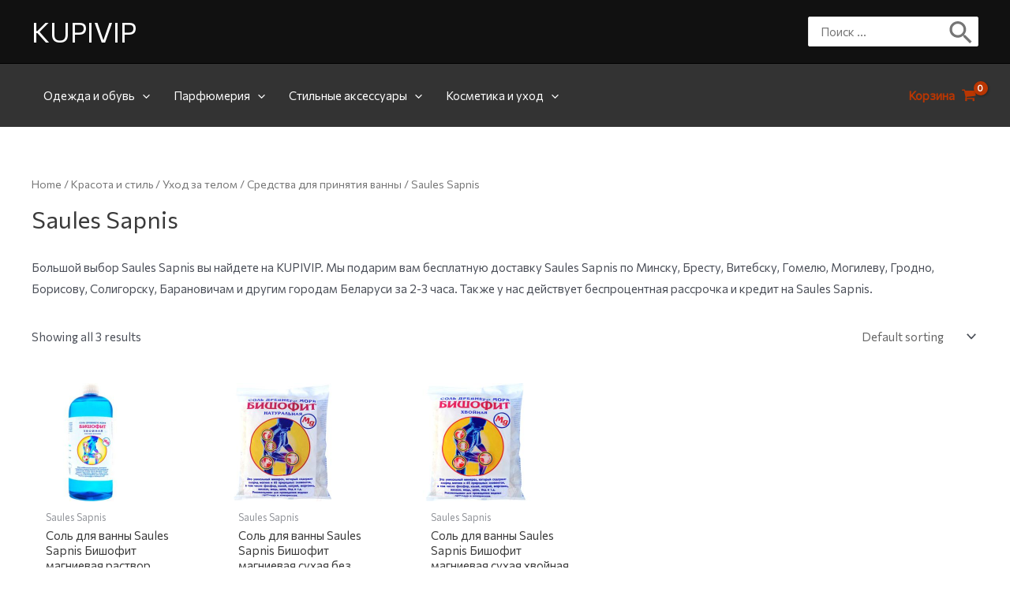

--- FILE ---
content_type: text/html; charset=UTF-8
request_url: https://kupivip.by/product-category/krasota-i-stil/uhod-za-telom/sredstva-dlya-prinyatiya-vanny/saules-sapnis/
body_size: 47777
content:
<!DOCTYPE html>
<html lang="ru-RU">
<head>
<meta charset="UTF-8">
<meta name="viewport" content="width=device-width, initial-scale=1">
<link rel="profile" href="https://gmpg.org/xfn/11">

<meta name='robots' content='index, follow, max-image-preview:large, max-snippet:-1, max-video-preview:-1' />

	<!-- This site is optimized with the Yoast SEO Premium plugin v19.0 (Yoast SEO v19.4) - https://yoast.com/wordpress/plugins/seo/ -->
	<title>Saules Sapnis купить с бесплатной доставкой в Минске, Гомеле, Гродно, Бресте, Витебске, Могилеве. Рассрочка и кредит онлайн</title>
	<meta name="description" content="Купите Saules Sapnis в КУПИВИП по лучшей цене в Беларуси. Рассрочка и кредит. Бесплатная доставка по Минску, Бресту, Гомелю, Гродно, Витебску, Могилеву и другим городам." />
	<link rel="canonical" href="https://kupivip.by/product-category/krasota-i-stil/uhod-za-telom/sredstva-dlya-prinyatiya-vanny/saules-sapnis/" />
	<meta property="og:locale" content="ru_RU" />
	<meta property="og:type" content="article" />
	<meta property="og:title" content="Saules Sapnis Archives" />
	<meta property="og:description" content="Купите Saules Sapnis в КУПИВИП по лучшей цене в Беларуси. Рассрочка и кредит. Бесплатная доставка по Минску, Бресту, Гомелю, Гродно, Витебску, Могилеву и другим городам." />
	<meta property="og:url" content="https://kupivip.by/product-category/krasota-i-stil/uhod-za-telom/sredstva-dlya-prinyatiya-vanny/saules-sapnis/" />
	<meta property="og:site_name" content="KUPIVIP" />
	<meta name="twitter:card" content="summary_large_image" />
	<script type="application/ld+json" class="yoast-schema-graph">{"@context":"https://schema.org","@graph":[{"@type":"WebSite","@id":"https://kupivip.by/#website","url":"https://kupivip.by/","name":"KUPIVIP","description":"Ещё один сайт на WordPress","potentialAction":[{"@type":"SearchAction","target":{"@type":"EntryPoint","urlTemplate":"https://kupivip.by/?s={search_term_string}"},"query-input":"required name=search_term_string"}],"inLanguage":"ru-RU"},{"@type":"ImageObject","inLanguage":"ru-RU","@id":"https://kupivip.by/product-category/krasota-i-stil/uhod-za-telom/sredstva-dlya-prinyatiya-vanny/saules-sapnis/#primaryimage","url":"https://kupivip.by/wp-content/uploads/2022/08/sol-dlya-vanny-saules-sapnis-bishofit-magnievaya-rastvor-xvojnaya-1l.jpeg","contentUrl":"https://kupivip.by/wp-content/uploads/2022/08/sol-dlya-vanny-saules-sapnis-bishofit-magnievaya-rastvor-xvojnaya-1l.jpeg","width":400,"height":400},{"@type":"CollectionPage","@id":"https://kupivip.by/product-category/krasota-i-stil/uhod-za-telom/sredstva-dlya-prinyatiya-vanny/saules-sapnis/","url":"https://kupivip.by/product-category/krasota-i-stil/uhod-za-telom/sredstva-dlya-prinyatiya-vanny/saules-sapnis/","name":"Saules Sapnis купить с бесплатной доставкой в Минске, Гомеле, Гродно, Бресте, Витебске, Могилеве. Рассрочка и кредит онлайн","isPartOf":{"@id":"https://kupivip.by/#website"},"primaryImageOfPage":{"@id":"https://kupivip.by/product-category/krasota-i-stil/uhod-za-telom/sredstva-dlya-prinyatiya-vanny/saules-sapnis/#primaryimage"},"image":{"@id":"https://kupivip.by/product-category/krasota-i-stil/uhod-za-telom/sredstva-dlya-prinyatiya-vanny/saules-sapnis/#primaryimage"},"thumbnailUrl":"https://kupivip.by/wp-content/uploads/2022/08/sol-dlya-vanny-saules-sapnis-bishofit-magnievaya-rastvor-xvojnaya-1l.jpeg","description":"Купите Saules Sapnis в КУПИВИП по лучшей цене в Беларуси. Рассрочка и кредит. Бесплатная доставка по Минску, Бресту, Гомелю, Гродно, Витебску, Могилеву и другим городам.","breadcrumb":{"@id":"https://kupivip.by/product-category/krasota-i-stil/uhod-za-telom/sredstva-dlya-prinyatiya-vanny/saules-sapnis/#breadcrumb"},"inLanguage":"ru-RU"},{"@type":"BreadcrumbList","@id":"https://kupivip.by/product-category/krasota-i-stil/uhod-za-telom/sredstva-dlya-prinyatiya-vanny/saules-sapnis/#breadcrumb","itemListElement":[{"@type":"ListItem","position":1,"name":"KUPIVIP","item":"https://kupivip.by/"},{"@type":"ListItem","position":2,"name":"Красота и стиль","item":"https://kupivip.by/product-category/krasota-i-stil/"},{"@type":"ListItem","position":3,"name":"Уход за телом","item":"https://kupivip.by/product-category/krasota-i-stil/uhod-za-telom/"},{"@type":"ListItem","position":4,"name":"Средства для принятия ванны","item":"https://kupivip.by/product-category/krasota-i-stil/uhod-za-telom/sredstva-dlya-prinyatiya-vanny/"},{"@type":"ListItem","position":5,"name":"Saules Sapnis"}]}]}</script>
	<!-- / Yoast SEO Premium plugin. -->


<link rel='dns-prefetch' href='//fonts.googleapis.com' />
<link rel="alternate" type="application/rss+xml" title="KUPIVIP &raquo; Лента" href="https://kupivip.by/feed/" />
<link rel="alternate" type="application/rss+xml" title="KUPIVIP &raquo; Лента комментариев" href="https://kupivip.by/comments/feed/" />
<link rel="alternate" type="application/rss+xml" title="KUPIVIP &raquo; Лента элемента Saules Sapnis таксономии Category" href="https://kupivip.by/product-category/krasota-i-stil/uhod-za-telom/sredstva-dlya-prinyatiya-vanny/saules-sapnis/feed/" />
<style id='wp-img-auto-sizes-contain-inline-css'>
img:is([sizes=auto i],[sizes^="auto," i]){contain-intrinsic-size:3000px 1500px}
/*# sourceURL=wp-img-auto-sizes-contain-inline-css */
</style>
<link rel='stylesheet' id='astra-theme-css-css' href='https://kupivip.by/wp-content/themes/astra/assets/css/minified/main.min.css?ver=3.9.1' media='all' />
<style id='astra-theme-css-inline-css'>
:root{--ast-container-default-xlg-padding:3em;--ast-container-default-lg-padding:3em;--ast-container-default-slg-padding:2em;--ast-container-default-md-padding:3em;--ast-container-default-sm-padding:3em;--ast-container-default-xs-padding:2.4em;--ast-container-default-xxs-padding:1.8em;}html{font-size:93.75%;}a{color:var(--ast-global-color-0);}a:hover,a:focus{color:var(--ast-global-color-1);}body,button,input,select,textarea,.ast-button,.ast-custom-button{font-family:'Commissioner',sans-serif;font-weight:inherit;font-size:15px;font-size:1rem;}blockquote{color:var(--ast-global-color-3);}h1,.entry-content h1,h2,.entry-content h2,h3,.entry-content h3,h4,.entry-content h4,h5,.entry-content h5,h6,.entry-content h6,.site-title,.site-title a{font-family:'Commissioner',sans-serif;}.ast-site-identity .site-title a{color:var(--ast-global-color-5);}.site-title{font-size:35px;font-size:2.3333333333333rem;display:block;}.ast-archive-description .ast-archive-title{font-size:40px;font-size:2.6666666666667rem;}.site-header .site-description{font-size:15px;font-size:1rem;display:none;}.entry-title{font-size:30px;font-size:2rem;}h1,.entry-content h1{font-size:40px;font-size:2.6666666666667rem;font-family:'Commissioner',sans-serif;}h2,.entry-content h2{font-size:30px;font-size:2rem;font-family:'Commissioner',sans-serif;}h3,.entry-content h3{font-size:25px;font-size:1.6666666666667rem;font-family:'Commissioner',sans-serif;}h4,.entry-content h4{font-size:20px;font-size:1.3333333333333rem;font-family:'Commissioner',sans-serif;}h5,.entry-content h5{font-size:18px;font-size:1.2rem;font-family:'Commissioner',sans-serif;}h6,.entry-content h6{font-size:15px;font-size:1rem;font-family:'Commissioner',sans-serif;}.ast-single-post .entry-title,.page-title{font-size:30px;font-size:2rem;}::selection{background-color:var(--ast-global-color-0);color:#ffffff;}body,h1,.entry-title a,.entry-content h1,h2,.entry-content h2,h3,.entry-content h3,h4,.entry-content h4,h5,.entry-content h5,h6,.entry-content h6{color:var(--ast-global-color-3);}.tagcloud a:hover,.tagcloud a:focus,.tagcloud a.current-item{color:#ffffff;border-color:var(--ast-global-color-0);background-color:var(--ast-global-color-0);}input:focus,input[type="text"]:focus,input[type="email"]:focus,input[type="url"]:focus,input[type="password"]:focus,input[type="reset"]:focus,input[type="search"]:focus,textarea:focus{border-color:var(--ast-global-color-0);}input[type="radio"]:checked,input[type=reset],input[type="checkbox"]:checked,input[type="checkbox"]:hover:checked,input[type="checkbox"]:focus:checked,input[type=range]::-webkit-slider-thumb{border-color:var(--ast-global-color-0);background-color:var(--ast-global-color-0);box-shadow:none;}.site-footer a:hover + .post-count,.site-footer a:focus + .post-count{background:var(--ast-global-color-0);border-color:var(--ast-global-color-0);}.single .nav-links .nav-previous,.single .nav-links .nav-next{color:var(--ast-global-color-0);}.entry-meta,.entry-meta *{line-height:1.45;color:var(--ast-global-color-0);}.entry-meta a:hover,.entry-meta a:hover *,.entry-meta a:focus,.entry-meta a:focus *,.page-links > .page-link,.page-links .page-link:hover,.post-navigation a:hover{color:var(--ast-global-color-1);}#cat option,.secondary .calendar_wrap thead a,.secondary .calendar_wrap thead a:visited{color:var(--ast-global-color-0);}.secondary .calendar_wrap #today,.ast-progress-val span{background:var(--ast-global-color-0);}.secondary a:hover + .post-count,.secondary a:focus + .post-count{background:var(--ast-global-color-0);border-color:var(--ast-global-color-0);}.calendar_wrap #today > a{color:#ffffff;}.page-links .page-link,.single .post-navigation a{color:var(--ast-global-color-0);}.ast-archive-title{color:var(--ast-global-color-2);}.widget-title{font-size:21px;font-size:1.4rem;color:var(--ast-global-color-2);}.single .ast-author-details .author-title{color:var(--ast-global-color-1);}.ast-single-post .entry-content a,.ast-comment-content a:not(.ast-comment-edit-reply-wrap a){text-decoration:underline;}.ast-single-post .wp-block-button .wp-block-button__link,.ast-single-post .elementor-button-wrapper .elementor-button,.ast-single-post .entry-content .uagb-tab a,.ast-single-post .entry-content .uagb-ifb-cta a,.ast-single-post .entry-content .wp-block-uagb-buttons a,.ast-single-post .entry-content .uabb-module-content a,.ast-single-post .entry-content .uagb-post-grid a,.ast-single-post .entry-content .uagb-timeline a,.ast-single-post .entry-content .uagb-toc__wrap a,.ast-single-post .entry-content .uagb-taxomony-box a,.ast-single-post .entry-content .woocommerce a,.entry-content .wp-block-latest-posts > li > a{text-decoration:none;}.ast-logo-title-inline .site-logo-img{padding-right:1em;}@media (max-width:921px){#ast-desktop-header{display:none;}}@media (min-width:921px){#ast-mobile-header{display:none;}}.ast-site-header-cart .cart-container,.ast-edd-site-header-cart .ast-edd-cart-container {transition: all 0.2s linear;}.ast-site-header-cart .ast-woo-header-cart-info-wrap,.ast-edd-site-header-cart .ast-edd-header-cart-info-wrap {padding: 0 6px 0 2px;font-weight: 600;line-height: 2.7;display: inline-block;}.ast-site-header-cart i.astra-icon {font-size: 20px;font-size: 1.3em;font-style: normal;font-weight: normal;position: relative;padding: 0 2px;}.ast-site-header-cart i.astra-icon.no-cart-total:after,.ast-header-break-point.ast-header-custom-item-outside .ast-edd-header-cart-info-wrap,.ast-header-break-point.ast-header-custom-item-outside .ast-woo-header-cart-info-wrap {display: none;}.ast-site-header-cart.ast-menu-cart-fill i.astra-icon,.ast-edd-site-header-cart.ast-edd-menu-cart-fill span.astra-icon {font-size: 1.1em;}.astra-cart-drawer {position: fixed;display: block;visibility: hidden;overflow: auto;-webkit-overflow-scrolling: touch;z-index: 10000;background-color: var(--ast-global-color-5);transform: translate3d(0,0,0);opacity: 0;will-change: transform;transition: 0.25s ease;}.woocommerce-mini-cart {position: relative;}.woocommerce-mini-cart::before {content: "";transition: .3s;}.woocommerce-mini-cart.ajax-mini-cart-qty-loading::before {position: absolute;top: 0;left: 0;right: 0;width: 100%;height: 100%;z-index: 1;background-color: var(--ast-global-color-5);opacity: .5;}.astra-cart-drawer.open-right {width: 460px;height: 100%;left: 100%;top: 0px;opacity: 1;transform: translate3d(0%,0,0);}.astra-cart-drawer .astra-cart-drawer-header {position: absolute;width: 100%;text-align: left;text-transform: inherit;font-weight: 500;border-bottom: 1px solid var(--ast-border-color);padding: 1.34em;line-height: 1;z-index: 1;}.astra-cart-drawer .astra-cart-drawer-header .astra-cart-drawer-title {color: var(--ast-global-color-2);}.astra-cart-drawer .astra-cart-drawer-close .ast-close-svg {width: 22px;height: 22px;}.astra-cart-drawer .astra-cart-drawer-content,.astra-cart-drawer .astra-cart-drawer-content .widget_shopping_cart,.astra-cart-drawer .astra-cart-drawer-content .widget_shopping_cart_content {height: 100%;}.astra-cart-drawer .astra-cart-drawer-content {padding-top: 3.5em;}.astra-cart-drawer .ast-mini-cart-price-wrap .multiply-symbol{padding: 0 0.5em;}.astra-cart-drawer .astra-cart-drawer-content .woocommerce-mini-cart-item .ast-mini-cart-price-wrap {float: right;margin-top: 0.5em;max-width: 50%;}.astra-cart-drawer .astra-cart-drawer-content .woocommerce-mini-cart-item .variation {margin-top: 0.5em;margin-bottom: 0.5em;}.astra-cart-drawer .astra-cart-drawer-content .woocommerce-mini-cart-item .variation dt {font-weight: 500;}.astra-cart-drawer .astra-cart-drawer-content .widget_shopping_cart_content {display: flex;flex-direction: column;overflow: hidden;}.astra-cart-drawer .astra-cart-drawer-content .widget_shopping_cart_content ul li {min-height: 60px;}.woocommerce-js .astra-cart-drawer .astra-cart-drawer-content .woocommerce-mini-cart__total {display: flex;justify-content: space-between;padding: 0.7em 1.34em;margin-bottom: 0;}.woocommerce-js .astra-cart-drawer .astra-cart-drawer-content .woocommerce-mini-cart__total strong,.woocommerce-js .astra-cart-drawer .astra-cart-drawer-content .woocommerce-mini-cart__total .amount {width: 50%;}.astra-cart-drawer .astra-cart-drawer-content .woocommerce-mini-cart {padding: 1.3em;flex: 1;overflow: auto;}.astra-cart-drawer .astra-cart-drawer-content .woocommerce-mini-cart a.remove {width: 20px;height: 20px;line-height: 16px;}.astra-cart-drawer .astra-cart-drawer-content .woocommerce-mini-cart__total {padding: 1em 1.5em;margin: 0;text-align: center;}.astra-cart-drawer .astra-cart-drawer-content .woocommerce-mini-cart__buttons {padding: 1.34em;text-align: center;margin-bottom: 0;}.astra-cart-drawer .astra-cart-drawer-content .woocommerce-mini-cart__buttons .button.checkout {margin-right: 0;}.astra-cart-drawer .astra-cart-drawer-content .woocommerce-mini-cart__buttons a{width: 100%;}.woocommerce-js .astra-cart-drawer .astra-cart-drawer-content .woocommerce-mini-cart__buttons a:nth-last-child(1) {margin-bottom: 0;}.astra-cart-drawer .astra-cart-drawer-content .edd-cart-item {padding: .5em 2.6em .5em 1.5em;}.astra-cart-drawer .astra-cart-drawer-content .edd-cart-item .edd-remove-from-cart::after {width: 20px;height: 20px;line-height: 16px;}.astra-cart-drawer .astra-cart-drawer-content .edd-cart-number-of-items {padding: 1em 1.5em 1em 1.5em;margin-bottom: 0;text-align: center;}.astra-cart-drawer .astra-cart-drawer-content .edd_total {padding: .5em 1.5em;margin: 0;text-align: center;}.astra-cart-drawer .astra-cart-drawer-content .cart_item.edd_checkout {padding: 1em 1.5em 0;text-align: center;margin-top: 0;}.astra-cart-drawer .widget_shopping_cart_content > .woocommerce-mini-cart__empty-message {display: none;}.astra-cart-drawer .woocommerce-mini-cart__empty-message,.astra-cart-drawer .cart_item.empty {text-align: center;margin-top: 10px;}body.admin-bar .astra-cart-drawer {padding-top: 32px;}@media (max-width: 782px) {body.admin-bar .astra-cart-drawer {padding-top: 46px;}}.ast-mobile-cart-active body.ast-hfb-header {overflow: hidden;}.ast-mobile-cart-active .astra-mobile-cart-overlay {opacity: 1;cursor: pointer;visibility: visible;z-index: 999;}.ast-mini-cart-empty-wrap {display: flex;flex-wrap: wrap;height: 100%;align-items: flex-end;}.ast-mini-cart-empty-wrap > * {width: 100%;}.astra-cart-drawer-content .ast-mini-cart-empty {height: 100%;display: flex;flex-direction: column;justify-content: space-between;text-align: center;}.astra-cart-drawer-content .ast-mini-cart-empty .ast-mini-cart-message {display: flex;align-items: center;justify-content: center;height: 100%;padding: 1.34em;}@media (min-width: 546px) {.astra-cart-drawer .astra-cart-drawer-content.ast-large-view .woocommerce-mini-cart__buttons {display: flex;}.woocommerce-js .astra-cart-drawer .astra-cart-drawer-content.ast-large-view .woocommerce-mini-cart__buttons a,.woocommerce-js .astra-cart-drawer .astra-cart-drawer-content.ast-large-view .woocommerce-mini-cart__buttons a.checkout {margin-top: 0;margin-bottom: 0;}}.ast-site-header-cart i.astra-icon:after {content: attr(data-cart-total);position: absolute;font-family: 'Commissioner',sans-serif;font-style: normal;top: -10px;right: -12px;font-weight: bold;box-shadow: 1px 1px 3px 0px rgba(0,0,0,0.3);font-size: 11px;padding-left: 0px;padding-right: 2px;line-height: 17px;letter-spacing: -.5px;height: 18px;min-width: 18px;border-radius: 99px;text-align: center;z-index: 3;}li.woocommerce-custom-menu-item .ast-site-header-cart i.astra-icon:after,li.edd-custom-menu-item .ast-edd-site-header-cart span.astra-icon:after {padding-left: 2px;}.astra-cart-drawer .astra-cart-drawer-close {position: absolute;top: 0.5em;right: 0;margin: 0;padding: .6em 1em .4em;color: var(--ast-global-color-2);background-color: transparent;}.astra-mobile-cart-overlay {background-color: rgba(0,0,0,0.4);position: fixed;top: 0;right: 0;bottom: 0;left: 0;visibility: hidden;opacity: 0;transition: opacity 0.2s ease-in-out;}.astra-cart-drawer .astra-cart-drawer-content .edd-cart-item .edd-remove-from-cart {right: 1.2em;}.ast-header-break-point.ast-woocommerce-cart-menu.ast-hfb-header .ast-cart-menu-wrap,.ast-header-break-point.ast-hfb-header .ast-cart-menu-wrap,.ast-header-break-point .ast-edd-site-header-cart-wrap .ast-edd-cart-menu-wrap {width: auto;height: 2em;font-size: 1.4em;line-height: 2;vertical-align: middle;text-align: right;}.woocommerce-js .astra-cart-drawer .astra-cart-drawer-content .woocommerce-mini-cart__buttons .button:not(.checkout) {margin-right: 10px;}.woocommerce-js .astra-cart-drawer .astra-cart-drawer-content .woocommerce-mini-cart__buttons .button:not(.checkout),.ast-site-header-cart .widget_shopping_cart .buttons .button:not(.checkout) {background-color: transparent;border-style: solid;border-width: 1px;border-color: var(--ast-global-color-0);color: var(--ast-global-color-0);}.woocommerce-js .astra-cart-drawer .astra-cart-drawer-content .woocommerce-mini-cart__buttons .button:not(.checkout):hover,.ast-site-header-cart .widget_shopping_cart .buttons .button:not(.checkout):hover {border-color: var(--ast-global-color-1);color: var(--ast-global-color-1);}.woocommerce-js .astra-cart-drawer .astra-cart-drawer-content .woocommerce-mini-cart__buttons a.checkout {margin-left: 0;margin-top: 10px;border-style: solid;border-width: 2px;border-color: var(--ast-global-color-0);}.woocommerce-js .astra-cart-drawer .astra-cart-drawer-content .woocommerce-mini-cart__buttons a.checkout:hover {border-color: var(--ast-global-color-1);}.woocommerce-js .astra-cart-drawer .astra-cart-drawer-content .woocommerce-mini-cart__total strong{padding-right: .5em;text-align: left;font-weight: 500;}.woocommerce-js .astra-cart-drawer .astra-cart-drawer-content .woocommerce-mini-cart__total .amount{text-align: right;}.astra-cart-drawer.active {transform: translate3d(-100%,0,0);visibility: visible;}.ast-site-header-cart.ast-menu-cart-outline .ast-cart-menu-wrap,.ast-site-header-cart.ast-menu-cart-fill .ast-cart-menu-wrap,.ast-edd-site-header-cart.ast-edd-menu-cart-outline .ast-edd-cart-menu-wrap,.ast-edd-site-header-cart.ast-edd-menu-cart-fill .ast-edd-cart-menu-wrap {line-height: 1.8;}@media (max-width:921px){.astra-cart-drawer.active{width:80%;}}@media (max-width:544px){.astra-cart-drawer.active{width:100%;}}.wp-block-buttons.aligncenter{justify-content:center;}.wp-block-button.is-style-outline .wp-block-button__link{border-color:var(--ast-global-color-0);}.wp-block-button.is-style-outline > .wp-block-button__link:not(.has-text-color),.wp-block-button.wp-block-button__link.is-style-outline:not(.has-text-color){color:var(--ast-global-color-0);}.wp-block-button.is-style-outline .wp-block-button__link:hover,.wp-block-button.is-style-outline .wp-block-button__link:focus{color:#ffffff !important;background-color:var(--ast-global-color-1);border-color:var(--ast-global-color-1);}.post-page-numbers.current .page-link,.ast-pagination .page-numbers.current{color:#ffffff;border-color:var(--ast-global-color-0);background-color:var(--ast-global-color-0);border-radius:2px;}h1.widget-title{font-weight:inherit;}h2.widget-title{font-weight:inherit;}h3.widget-title{font-weight:inherit;}#page{display:flex;flex-direction:column;min-height:100vh;}.ast-404-layout-1 h1.page-title{color:var(--ast-global-color-2);}.single .post-navigation a{line-height:1em;height:inherit;}.error-404 .page-sub-title{font-size:1.5rem;font-weight:inherit;}.search .site-content .content-area .search-form{margin-bottom:0;}#page .site-content{flex-grow:1;}.widget{margin-bottom:3.5em;}#secondary li{line-height:1.5em;}#secondary .wp-block-group h2{margin-bottom:0.7em;}#secondary h2{font-size:1.7rem;}.ast-separate-container .ast-article-post,.ast-separate-container .ast-article-single,.ast-separate-container .ast-comment-list li.depth-1,.ast-separate-container .comment-respond{padding:3em;}.ast-separate-container .ast-comment-list li.depth-1,.hentry{margin-bottom:2em;}.ast-separate-container .ast-archive-description,.ast-separate-container .ast-author-box{background-color:var(--ast-global-color-5);border-bottom:1px solid var(--ast-border-color);}.ast-separate-container .comments-title{padding:2em 2em 0 2em;}.ast-page-builder-template .comment-form-textarea,.ast-comment-formwrap .ast-grid-common-col{padding:0;}.ast-comment-formwrap{padding:0 20px;display:inline-flex;column-gap:20px;}.archive.ast-page-builder-template .entry-header{margin-top:2em;}.ast-page-builder-template .ast-comment-formwrap{width:100%;}.entry-title{margin-bottom:0.5em;}.ast-archive-description .ast-archive-title{margin-bottom:10px;text-transform:capitalize;}.ast-archive-description p{font-size:inherit;font-weight:inherit;line-height:inherit;}@media (min-width:921px){.ast-left-sidebar.ast-page-builder-template #secondary,.archive.ast-right-sidebar.ast-page-builder-template .site-main{padding-left:20px;padding-right:20px;}}@media (max-width:544px){.ast-comment-formwrap.ast-row{column-gap:10px;}}@media (min-width:1201px){.ast-separate-container .ast-article-post,.ast-separate-container .ast-article-single,.ast-separate-container .ast-archive-description,.ast-separate-container .ast-author-box,.ast-separate-container .ast-404-layout-1,.ast-separate-container .no-results{padding:3em;}}@media (max-width:921px){.ast-separate-container #primary,.ast-separate-container #secondary{padding:1.5em 0;}#primary,#secondary{padding:1.5em 0;margin:0;}.ast-left-sidebar #content > .ast-container{display:flex;flex-direction:column-reverse;width:100%;}}@media (min-width:922px){.ast-separate-container.ast-right-sidebar #primary,.ast-separate-container.ast-left-sidebar #primary{border:0;}.search-no-results.ast-separate-container #primary{margin-bottom:4em;}}.wp-block-button .wp-block-button__link{color:#ffffff;}.wp-block-button .wp-block-button__link:hover,.wp-block-button .wp-block-button__link:focus{color:#ffffff;background-color:var(--ast-global-color-1);border-color:var(--ast-global-color-1);}.wp-block-button .wp-block-button__link,.wp-block-search .wp-block-search__button,body .wp-block-file .wp-block-file__button{border-color:var(--ast-global-color-0);background-color:var(--ast-global-color-0);color:#ffffff;font-family:inherit;font-weight:inherit;line-height:1;border-radius:2px;padding-top:15px;padding-right:30px;padding-bottom:15px;padding-left:30px;}@media (max-width:921px){.wp-block-button .wp-block-button__link,.wp-block-search .wp-block-search__button,body .wp-block-file .wp-block-file__button{padding-top:14px;padding-right:28px;padding-bottom:14px;padding-left:28px;}}@media (max-width:544px){.wp-block-button .wp-block-button__link,.wp-block-search .wp-block-search__button,body .wp-block-file .wp-block-file__button{padding-top:12px;padding-right:24px;padding-bottom:12px;padding-left:24px;}}.menu-toggle,button,.ast-button,.ast-custom-button,.button,input#submit,input[type="button"],input[type="submit"],input[type="reset"],form[CLASS*="wp-block-search__"].wp-block-search .wp-block-search__inside-wrapper .wp-block-search__button,body .wp-block-file .wp-block-file__button,.search .search-submit{border-style:solid;border-top-width:0;border-right-width:0;border-left-width:0;border-bottom-width:0;color:#ffffff;border-color:var(--ast-global-color-0);background-color:var(--ast-global-color-0);border-radius:2px;padding-top:15px;padding-right:30px;padding-bottom:15px;padding-left:30px;font-family:inherit;font-weight:inherit;line-height:1;}button:focus,.menu-toggle:hover,button:hover,.ast-button:hover,.ast-custom-button:hover .button:hover,.ast-custom-button:hover ,input[type=reset]:hover,input[type=reset]:focus,input#submit:hover,input#submit:focus,input[type="button"]:hover,input[type="button"]:focus,input[type="submit"]:hover,input[type="submit"]:focus,form[CLASS*="wp-block-search__"].wp-block-search .wp-block-search__inside-wrapper .wp-block-search__button:hover,form[CLASS*="wp-block-search__"].wp-block-search .wp-block-search__inside-wrapper .wp-block-search__button:focus,body .wp-block-file .wp-block-file__button:hover,body .wp-block-file .wp-block-file__button:focus{color:#ffffff;background-color:var(--ast-global-color-1);border-color:var(--ast-global-color-1);}form[CLASS*="wp-block-search__"].wp-block-search .wp-block-search__inside-wrapper .wp-block-search__button.has-icon{padding-top:calc(15px - 3px);padding-right:calc(30px - 3px);padding-bottom:calc(15px - 3px);padding-left:calc(30px - 3px);}@media (min-width:544px){.ast-container{max-width:100%;}}@media (max-width:544px){.ast-separate-container .ast-article-post,.ast-separate-container .ast-article-single,.ast-separate-container .comments-title,.ast-separate-container .ast-archive-description{padding:1.5em 1em;}.ast-separate-container #content .ast-container{padding-left:0.54em;padding-right:0.54em;}.ast-separate-container .ast-comment-list li.depth-1{padding:1.5em 1em;margin-bottom:1.5em;}.ast-separate-container .ast-comment-list .bypostauthor{padding:.5em;}.ast-search-menu-icon.ast-dropdown-active .search-field{width:170px;}.menu-toggle,button,.ast-button,.button,input#submit,input[type="button"],input[type="submit"],input[type="reset"]{padding-top:12px;padding-right:24px;padding-bottom:12px;padding-left:24px;}}@media (max-width:921px){.menu-toggle,button,.ast-button,.button,input#submit,input[type="button"],input[type="submit"],input[type="reset"]{padding-top:14px;padding-right:28px;padding-bottom:14px;padding-left:28px;}.ast-mobile-header-stack .main-header-bar .ast-search-menu-icon{display:inline-block;}.ast-header-break-point.ast-header-custom-item-outside .ast-mobile-header-stack .main-header-bar .ast-search-icon{margin:0;}.ast-comment-avatar-wrap img{max-width:2.5em;}.ast-separate-container .ast-comment-list li.depth-1{padding:1.5em 2.14em;}.ast-separate-container .comment-respond{padding:2em 2.14em;}.ast-comment-meta{padding:0 1.8888em 1.3333em;}}@media (max-width:921px){.site-title{display:block;}.ast-archive-description .ast-archive-title{font-size:40px;}.site-header .site-description{display:none;}.entry-title{font-size:30px;}h1,.entry-content h1{font-size:30px;}h2,.entry-content h2{font-size:25px;}h3,.entry-content h3{font-size:20px;}.ast-single-post .entry-title,.page-title{font-size:30px;}}@media (max-width:544px){.site-title{display:block;}.ast-archive-description .ast-archive-title{font-size:40px;}.site-header .site-description{display:none;}.entry-title{font-size:30px;}h1,.entry-content h1{font-size:30px;}h2,.entry-content h2{font-size:25px;}h3,.entry-content h3{font-size:20px;}.ast-single-post .entry-title,.page-title{font-size:30px;}}@media (max-width:921px){html{font-size:85.5%;}}@media (max-width:544px){html{font-size:85.5%;}}@media (min-width:922px){.ast-container{max-width:1240px;}}@media (min-width:922px){.site-content .ast-container{display:flex;}}@media (max-width:921px){.site-content .ast-container{flex-direction:column;}}@media (min-width:922px){.main-header-menu .sub-menu .menu-item.ast-left-align-sub-menu:hover > .sub-menu,.main-header-menu .sub-menu .menu-item.ast-left-align-sub-menu.focus > .sub-menu{margin-left:-0px;}}blockquote,cite {font-style: initial;}.wp-block-file {display: flex;align-items: center;flex-wrap: wrap;justify-content: space-between;}.wp-block-pullquote {border: none;}.wp-block-pullquote blockquote::before {content: "\201D";font-family: "Helvetica",sans-serif;display: flex;transform: rotate( 180deg );font-size: 6rem;font-style: normal;line-height: 1;font-weight: bold;align-items: center;justify-content: center;}.has-text-align-right > blockquote::before {justify-content: flex-start;}.has-text-align-left > blockquote::before {justify-content: flex-end;}figure.wp-block-pullquote.is-style-solid-color blockquote {max-width: 100%;text-align: inherit;}html body {--wp--custom--ast-default-block-top-padding: 3em;--wp--custom--ast-default-block-right-padding: 3em;--wp--custom--ast-default-block-bottom-padding: 3em;--wp--custom--ast-default-block-left-padding: 3em;--wp--custom--ast-container-width: 1200px;--wp--custom--ast-content-width-size: 1200px;--wp--custom--ast-wide-width-size: calc(1200px + var(--wp--custom--ast-default-block-left-padding) + var(--wp--custom--ast-default-block-right-padding));}@media(max-width: 921px) {html body {--wp--custom--ast-default-block-top-padding: 3em;--wp--custom--ast-default-block-right-padding: 2em;--wp--custom--ast-default-block-bottom-padding: 3em;--wp--custom--ast-default-block-left-padding: 2em;}}@media(max-width: 544px) {html body {--wp--custom--ast-default-block-top-padding: 3em;--wp--custom--ast-default-block-right-padding: 1.5em;--wp--custom--ast-default-block-bottom-padding: 3em;--wp--custom--ast-default-block-left-padding: 1.5em;}}.entry-content > .wp-block-group,.entry-content > .wp-block-cover,.entry-content > .wp-block-columns {padding-top: var(--wp--custom--ast-default-block-top-padding);padding-right: var(--wp--custom--ast-default-block-right-padding);padding-bottom: var(--wp--custom--ast-default-block-bottom-padding);padding-left: var(--wp--custom--ast-default-block-left-padding);}.ast-plain-container.ast-no-sidebar .entry-content > .alignfull,.ast-page-builder-template .ast-no-sidebar .entry-content > .alignfull {margin-left: calc( -50vw + 50%);margin-right: calc( -50vw + 50%);max-width: 100vw;width: 100vw;}.ast-plain-container.ast-no-sidebar .entry-content .alignfull .alignfull,.ast-page-builder-template.ast-no-sidebar .entry-content .alignfull .alignfull,.ast-plain-container.ast-no-sidebar .entry-content .alignfull .alignwide,.ast-page-builder-template.ast-no-sidebar .entry-content .alignfull .alignwide,.ast-plain-container.ast-no-sidebar .entry-content .alignwide .alignfull,.ast-page-builder-template.ast-no-sidebar .entry-content .alignwide .alignfull,.ast-plain-container.ast-no-sidebar .entry-content .alignwide .alignwide,.ast-page-builder-template.ast-no-sidebar .entry-content .alignwide .alignwide,.ast-plain-container.ast-no-sidebar .entry-content .wp-block-column .alignfull,.ast-page-builder-template.ast-no-sidebar .entry-content .wp-block-column .alignfull,.ast-plain-container.ast-no-sidebar .entry-content .wp-block-column .alignwide,.ast-page-builder-template.ast-no-sidebar .entry-content .wp-block-column .alignwide {margin-left: auto;margin-right: auto;width: 100%;}[ast-blocks-layout] .wp-block-separator:not(.is-style-dots) {height: 0;}[ast-blocks-layout] .wp-block-separator {margin: 20px auto;}[ast-blocks-layout] .wp-block-separator:not(.is-style-wide):not(.is-style-dots) {max-width: 100px;}[ast-blocks-layout] .wp-block-separator.has-background {padding: 0;}.entry-content[ast-blocks-layout] > * {max-width: var(--wp--custom--ast-content-width-size);margin-left: auto;margin-right: auto;}.entry-content[ast-blocks-layout] > .alignwide {max-width: var(--wp--custom--ast-wide-width-size);}.entry-content[ast-blocks-layout] .alignfull {max-width: none;}.entry-content .wp-block-columns {margin-bottom: 0;}blockquote {margin: 1.5em;border: none;}.wp-block-quote:not(.has-text-align-right):not(.has-text-align-center) {border-left: 5px solid rgba(0,0,0,0.05);}.has-text-align-right > blockquote,blockquote.has-text-align-right {border-right: 5px solid rgba(0,0,0,0.05);}.has-text-align-left > blockquote,blockquote.has-text-align-left {border-left: 5px solid rgba(0,0,0,0.05);}.wp-block-site-tagline,.wp-block-latest-posts .read-more {margin-top: 15px;}.wp-block-loginout p label {display: block;}.wp-block-loginout p:not(.login-remember):not(.login-submit) input {width: 100%;}.wp-block-loginout input:focus {border-color: transparent;}.wp-block-loginout input:focus {outline: thin dotted;}.entry-content .wp-block-media-text .wp-block-media-text__content {padding: 0 0 0 8%;}.entry-content .wp-block-media-text.has-media-on-the-right .wp-block-media-text__content {padding: 0 8% 0 0;}.entry-content .wp-block-media-text.has-background .wp-block-media-text__content {padding: 8%;}.entry-content .wp-block-cover:not([class*="background-color"]) .wp-block-cover__inner-container,.entry-content .wp-block-cover:not([class*="background-color"]) .wp-block-cover-image-text,.entry-content .wp-block-cover:not([class*="background-color"]) .wp-block-cover-text,.entry-content .wp-block-cover-image:not([class*="background-color"]) .wp-block-cover__inner-container,.entry-content .wp-block-cover-image:not([class*="background-color"]) .wp-block-cover-image-text,.entry-content .wp-block-cover-image:not([class*="background-color"]) .wp-block-cover-text {color: var(--ast-global-color-5);}.wp-block-loginout .login-remember input {width: 1.1rem;height: 1.1rem;margin: 0 5px 4px 0;vertical-align: middle;}.wp-block-latest-posts > li > *:first-child,.wp-block-latest-posts:not(.is-grid) > li:first-child {margin-top: 0;}.wp-block-search__inside-wrapper .wp-block-search__input {padding: 0 10px;color: var(--ast-global-color-3);background: var(--ast-global-color-5);border-color: var(--ast-border-color);}.wp-block-latest-posts .read-more {margin-bottom: 1.5em;}.wp-block-search__no-button .wp-block-search__inside-wrapper .wp-block-search__input {padding-top: 5px;padding-bottom: 5px;}.wp-block-latest-posts .wp-block-latest-posts__post-date,.wp-block-latest-posts .wp-block-latest-posts__post-author {font-size: 1rem;}.wp-block-latest-posts > li > *,.wp-block-latest-posts:not(.is-grid) > li {margin-top: 12px;margin-bottom: 12px;}.ast-page-builder-template .entry-content[ast-blocks-layout] > *,.ast-page-builder-template .entry-content[ast-blocks-layout] > .alignfull > * {max-width: none;}.ast-page-builder-template .entry-content[ast-blocks-layout] > .alignwide > * {max-width: var(--wp--custom--ast-wide-width-size);}.ast-page-builder-template .entry-content[ast-blocks-layout] > .inherit-container-width > *,.ast-page-builder-template .entry-content[ast-blocks-layout] > * > *,.entry-content[ast-blocks-layout] > .wp-block-cover .wp-block-cover__inner-container {max-width: var(--wp--custom--ast-content-width-size);margin-left: auto;margin-right: auto;}.entry-content[ast-blocks-layout] .wp-block-cover:not(.alignleft):not(.alignright) {width: auto;}@media(max-width: 1200px) {.ast-separate-container .entry-content > .alignfull,.ast-separate-container .entry-content[ast-blocks-layout] > .alignwide,.ast-plain-container .entry-content[ast-blocks-layout] > .alignwide,.ast-plain-container .entry-content .alignfull {margin-left: calc(-1 * min(var(--ast-container-default-xlg-padding),20px)) ;margin-right: calc(-1 * min(var(--ast-container-default-xlg-padding),20px));}}@media(min-width: 1201px) {.ast-separate-container .entry-content > .alignfull {margin-left: calc(-1 * var(--ast-container-default-xlg-padding) );margin-right: calc(-1 * var(--ast-container-default-xlg-padding) );}.ast-separate-container .entry-content[ast-blocks-layout] > .alignwide,.ast-plain-container .entry-content[ast-blocks-layout] > .alignwide {margin-left: calc(-1 * var(--wp--custom--ast-default-block-left-padding) );margin-right: calc(-1 * var(--wp--custom--ast-default-block-right-padding) );}}@media(min-width: 921px) {.ast-separate-container .entry-content .wp-block-group.alignwide:not(.inherit-container-width) > :where(:not(.alignleft):not(.alignright)),.ast-plain-container .entry-content .wp-block-group.alignwide:not(.inherit-container-width) > :where(:not(.alignleft):not(.alignright)) {max-width: calc( var(--wp--custom--ast-content-width-size) + 80px );}.ast-plain-container.ast-right-sidebar .entry-content[ast-blocks-layout] .alignfull,.ast-plain-container.ast-left-sidebar .entry-content[ast-blocks-layout] .alignfull {margin-left: -60px;margin-right: -60px;}}@media(min-width: 544px) {.entry-content > .alignleft {margin-right: 20px;}.entry-content > .alignright {margin-left: 20px;}}@media (max-width:544px){.wp-block-columns .wp-block-column:not(:last-child){margin-bottom:20px;}.wp-block-latest-posts{margin:0;}}@media( max-width: 600px ) {.entry-content .wp-block-media-text .wp-block-media-text__content,.entry-content .wp-block-media-text.has-media-on-the-right .wp-block-media-text__content {padding: 8% 0 0;}.entry-content .wp-block-media-text.has-background .wp-block-media-text__content {padding: 8%;}}:root .has-ast-global-color-0-color{color:var(--ast-global-color-0);}:root .has-ast-global-color-0-background-color{background-color:var(--ast-global-color-0);}:root .wp-block-button .has-ast-global-color-0-color{color:var(--ast-global-color-0);}:root .wp-block-button .has-ast-global-color-0-background-color{background-color:var(--ast-global-color-0);}:root .has-ast-global-color-1-color{color:var(--ast-global-color-1);}:root .has-ast-global-color-1-background-color{background-color:var(--ast-global-color-1);}:root .wp-block-button .has-ast-global-color-1-color{color:var(--ast-global-color-1);}:root .wp-block-button .has-ast-global-color-1-background-color{background-color:var(--ast-global-color-1);}:root .has-ast-global-color-2-color{color:var(--ast-global-color-2);}:root .has-ast-global-color-2-background-color{background-color:var(--ast-global-color-2);}:root .wp-block-button .has-ast-global-color-2-color{color:var(--ast-global-color-2);}:root .wp-block-button .has-ast-global-color-2-background-color{background-color:var(--ast-global-color-2);}:root .has-ast-global-color-3-color{color:var(--ast-global-color-3);}:root .has-ast-global-color-3-background-color{background-color:var(--ast-global-color-3);}:root .wp-block-button .has-ast-global-color-3-color{color:var(--ast-global-color-3);}:root .wp-block-button .has-ast-global-color-3-background-color{background-color:var(--ast-global-color-3);}:root .has-ast-global-color-4-color{color:var(--ast-global-color-4);}:root .has-ast-global-color-4-background-color{background-color:var(--ast-global-color-4);}:root .wp-block-button .has-ast-global-color-4-color{color:var(--ast-global-color-4);}:root .wp-block-button .has-ast-global-color-4-background-color{background-color:var(--ast-global-color-4);}:root .has-ast-global-color-5-color{color:var(--ast-global-color-5);}:root .has-ast-global-color-5-background-color{background-color:var(--ast-global-color-5);}:root .wp-block-button .has-ast-global-color-5-color{color:var(--ast-global-color-5);}:root .wp-block-button .has-ast-global-color-5-background-color{background-color:var(--ast-global-color-5);}:root .has-ast-global-color-6-color{color:var(--ast-global-color-6);}:root .has-ast-global-color-6-background-color{background-color:var(--ast-global-color-6);}:root .wp-block-button .has-ast-global-color-6-color{color:var(--ast-global-color-6);}:root .wp-block-button .has-ast-global-color-6-background-color{background-color:var(--ast-global-color-6);}:root .has-ast-global-color-7-color{color:var(--ast-global-color-7);}:root .has-ast-global-color-7-background-color{background-color:var(--ast-global-color-7);}:root .wp-block-button .has-ast-global-color-7-color{color:var(--ast-global-color-7);}:root .wp-block-button .has-ast-global-color-7-background-color{background-color:var(--ast-global-color-7);}:root .has-ast-global-color-8-color{color:var(--ast-global-color-8);}:root .has-ast-global-color-8-background-color{background-color:var(--ast-global-color-8);}:root .wp-block-button .has-ast-global-color-8-color{color:var(--ast-global-color-8);}:root .wp-block-button .has-ast-global-color-8-background-color{background-color:var(--ast-global-color-8);}:root{--ast-global-color-0:#ba3602;--ast-global-color-1:#3a3a3a;--ast-global-color-2:#3a3a3a;--ast-global-color-3:#4B4F58;--ast-global-color-4:#F5F5F5;--ast-global-color-5:#FFFFFF;--ast-global-color-6:#F2F5F7;--ast-global-color-7:#424242;--ast-global-color-8:#000000;}:root {--ast-border-color : var(--ast-global-color-6);}.ast-breadcrumbs .trail-browse,.ast-breadcrumbs .trail-items,.ast-breadcrumbs .trail-items li{display:inline-block;margin:0;padding:0;border:none;background:inherit;text-indent:0;}.ast-breadcrumbs .trail-browse{font-size:inherit;font-style:inherit;font-weight:inherit;color:inherit;}.ast-breadcrumbs .trail-items{list-style:none;}.trail-items li::after{padding:0 0.3em;content:"\00bb";}.trail-items li:last-of-type::after{display:none;}h1,.entry-content h1,h2,.entry-content h2,h3,.entry-content h3,h4,.entry-content h4,h5,.entry-content h5,h6,.entry-content h6{color:var(--ast-global-color-2);}.entry-title a{color:var(--ast-global-color-2);}@media (max-width:921px){.ast-builder-grid-row-container.ast-builder-grid-row-tablet-3-firstrow .ast-builder-grid-row > *:first-child,.ast-builder-grid-row-container.ast-builder-grid-row-tablet-3-lastrow .ast-builder-grid-row > *:last-child{grid-column:1 / -1;}}@media (max-width:544px){.ast-builder-grid-row-container.ast-builder-grid-row-mobile-3-firstrow .ast-builder-grid-row > *:first-child,.ast-builder-grid-row-container.ast-builder-grid-row-mobile-3-lastrow .ast-builder-grid-row > *:last-child{grid-column:1 / -1;}}.ast-builder-layout-element[data-section="title_tagline"]{display:flex;}@media (max-width:921px){.ast-header-break-point .ast-builder-layout-element[data-section="title_tagline"]{display:flex;}}@media (max-width:544px){.ast-header-break-point .ast-builder-layout-element[data-section="title_tagline"]{display:flex;}}.ast-builder-menu-1{font-family:inherit;font-weight:inherit;}.ast-builder-menu-1 .menu-item > .menu-link{color:var(--ast-global-color-5);}.ast-builder-menu-1 .menu-item > .ast-menu-toggle{color:var(--ast-global-color-5);}.ast-builder-menu-1 .sub-menu,.ast-builder-menu-1 .inline-on-mobile .sub-menu{border-top-width:2px;border-bottom-width:0px;border-right-width:0px;border-left-width:0px;border-color:var(--ast-global-color-0);border-style:solid;border-radius:0px;}.ast-builder-menu-1 .main-header-menu > .menu-item > .sub-menu,.ast-builder-menu-1 .main-header-menu > .menu-item > .astra-full-megamenu-wrapper{margin-top:0px;}.ast-desktop .ast-builder-menu-1 .main-header-menu > .menu-item > .sub-menu:before,.ast-desktop .ast-builder-menu-1 .main-header-menu > .menu-item > .astra-full-megamenu-wrapper:before{height:calc( 0px + 5px );}.ast-builder-menu-1 .main-header-menu,.ast-builder-menu-1 .main-header-menu .sub-menu{background-color:;;background-image:none;;}.ast-desktop .ast-builder-menu-1 .menu-item .sub-menu .menu-link{border-style:none;}@media (max-width:921px){.ast-header-break-point .ast-builder-menu-1 .menu-item.menu-item-has-children > .ast-menu-toggle{top:0;}.ast-builder-menu-1 .menu-item-has-children > .menu-link:after{content:unset;}}@media (max-width:544px){.ast-header-break-point .ast-builder-menu-1 .menu-item.menu-item-has-children > .ast-menu-toggle{top:0;}}.ast-builder-menu-1{display:flex;}@media (max-width:921px){.ast-header-break-point .ast-builder-menu-1{display:flex;}}@media (max-width:544px){.ast-header-break-point .ast-builder-menu-1{display:flex;}}.main-header-bar .main-header-bar-navigation .ast-search-icon {display: block;z-index: 4;position: relative;}.ast-search-icon .ast-icon {z-index: 4;}.ast-search-icon {z-index: 4;position: relative;line-height: normal;}.main-header-bar .ast-search-menu-icon .search-form {background-color: #ffffff;}.ast-search-menu-icon.ast-dropdown-active.slide-search .search-form {visibility: visible;opacity: 1;}.ast-search-menu-icon .search-form {border: 1px solid #e7e7e7;line-height: normal;padding: 0 3em 0 0;border-radius: 2px;display: inline-block;-webkit-backface-visibility: hidden;backface-visibility: hidden;position: relative;color: inherit;background-color: #fff;}.ast-search-menu-icon .astra-search-icon {-js-display: flex;display: flex;line-height: normal;}.ast-search-menu-icon .astra-search-icon:focus {outline: none;}.ast-search-menu-icon .search-field {border: none;background-color: transparent;transition: width .2s;border-radius: inherit;color: inherit;font-size: inherit;width: 0;color: #757575;}.ast-search-menu-icon .search-submit {display: none;background: none;border: none;font-size: 1.3em;color: #757575;}.ast-search-menu-icon.ast-dropdown-active {visibility: visible;opacity: 1;position: relative;}.ast-search-menu-icon.ast-dropdown-active .search-field {width: 235px;}.ast-header-search .ast-search-menu-icon.slide-search .search-form,.ast-header-search .ast-search-menu-icon.ast-inline-search .search-form {-js-display: flex;display: flex;align-items: center;}.ast-search-menu-icon.ast-inline-search .search-field {width : 100%;padding : 0.60em;padding-right : 5.5em;}.site-header-section-left .ast-search-menu-icon.slide-search .search-form {padding-left: 3em;padding-right: unset;left: -1em;right: unset;}.site-header-section-left .ast-search-menu-icon.slide-search .search-form .search-field {margin-right: unset;margin-left: 10px;}.ast-search-menu-icon.slide-search .search-form {-webkit-backface-visibility: visible;backface-visibility: visible;visibility: hidden;opacity: 0;transition: all .2s;position: absolute;z-index: 3;right: -1em;top: 50%;transform: translateY(-50%);}.ast-header-search .ast-search-menu-icon .search-form .search-field:-ms-input-placeholder,.ast-header-search .ast-search-menu-icon .search-form .search-field:-ms-input-placeholder{opacity:0.5;}.ast-header-search .ast-search-menu-icon.slide-search .search-form,.ast-header-search .ast-search-menu-icon.ast-inline-search .search-form{-js-display:flex;display:flex;align-items:center;}.ast-builder-layout-element.ast-header-search{height:auto;}.ast-header-search .astra-search-icon{font-size:32px;}.ast-header-search .ast-search-menu-icon.ast-dropdown-active .search-field{margin-right:22px;}@media (max-width:921px){.ast-header-search .astra-search-icon{font-size:18px;}.ast-header-search .ast-search-menu-icon.ast-dropdown-active .search-field{margin-right:8px;}}@media (max-width:544px){.ast-header-search .astra-search-icon{font-size:18px;}.ast-header-search .ast-search-menu-icon.ast-dropdown-active .search-field{margin-right:8px;}}.ast-header-search{display:flex;}@media (max-width:921px){.ast-header-break-point .ast-header-search{display:flex;}}@media (max-width:544px){.ast-header-break-point .ast-header-search{display:flex;}}.ast-site-header-cart .ast-cart-menu-wrap,.ast-site-header-cart .ast-addon-cart-wrap{color:var(--ast-global-color-0);}.ast-site-header-cart .ast-cart-menu-wrap .count,.ast-site-header-cart .ast-cart-menu-wrap .count:after,.ast-site-header-cart .ast-addon-cart-wrap .count,.ast-site-header-cart .ast-addon-cart-wrap .ast-icon-shopping-cart:after{color:var(--ast-global-color-0);border-color:var(--ast-global-color-0);}.ast-site-header-cart .ast-addon-cart-wrap .ast-icon-shopping-cart:after{color:#ffffff;background-color:var(--ast-global-color-0);}.ast-site-header-cart .ast-woo-header-cart-info-wrap{color:var(--ast-global-color-0);}.ast-site-header-cart .ast-addon-cart-wrap i.astra-icon:after{color:#ffffff;background-color:var(--ast-global-color-0);}.ast-site-header-cart a.cart-container *{transition:none;}.ast-site-header-cart .ast-site-header-cart-data .widget_shopping_cart_content a:not(.button),.astra-cart-drawer .widget_shopping_cart_content a:not(.button){color:var(--ast-global-color-5);}#ast-site-header-cart .widget_shopping_cart,div.astra-cart-drawer {background-color:var(--ast-global-color-5);border-color:var(--ast-global-color-5);}#ast-site-header-cart .widget_shopping_cart:before,#ast-site-header-cart .widget_shopping_cart:after,.open-preview-woocommerce-cart #ast-site-header-cart .widget_shopping_cart:before{border-bottom-color:var(--ast-global-color-5);}.ast-site-header-cart .ast-site-header-cart-data .widget_shopping_cart_content a.button.wc-forward:not(.checkout),.woocommerce-js .astra-cart-drawer .widget_shopping_cart_content a.button.wc-forward:not(.checkout){color:var(--ast-global-color-5);}.ast-menu-cart-fill .ast-cart-menu-wrap .count,.ast-menu-cart-fill .ast-cart-menu-wrap,.ast-menu-cart-fill .ast-addon-cart-wrap .ast-woo-header-cart-info-wrap,.ast-menu-cart-fill .ast-addon-cart-wrap{background-color:var(--ast-global-color-0);color:#ffffff;}.ast-menu-cart-fill .ast-site-header-cart-li:hover .ast-cart-menu-wrap .count,.ast-menu-cart-fill .ast-site-header-cart-li:hover .ast-cart-menu-wrap,.ast-menu-cart-fill .ast-site-header-cart-li:hover .ast-addon-cart-wrap,.ast-menu-cart-fill .ast-site-header-cart-li:hover .ast-addon-cart-wrap .ast-woo-header-cart-info-wrap,.ast-menu-cart-fill .ast-site-header-cart-li:hover .ast-addon-cart-wrap i.astra-icon:after{color:#ffffff;}.ast-site-header-cart .ast-site-header-cart-li:hover .ast-addon-cart-wrap i.astra-icon:after{color:#ffffff;}.ast-site-header-cart .cart-container:hover .count,.ast-site-header-cart .cart-container:hover .count{color:#ffffff;}.ast-site-header-cart.ast-menu-cart-fill .ast-site-header-cart-li:hover .astra-icon{color:#ffffff;}.cart-container,.ast-addon-cart-wrap{display:flex;align-items:center;}.astra-icon{line-height:0.1;}#ast-site-header-cart .widget_shopping_cart:before,#ast-site-header-cart .widget_shopping_cart:after{transition:all 0.3s ease;margin-left:0.5em;}.ast-header-woo-cart{display:flex;}@media (max-width:921px){.ast-header-break-point .ast-header-woo-cart{display:flex;}}@media (max-width:544px){.ast-header-break-point .ast-header-woo-cart{display:flex;}}.site-below-footer-wrap{padding-top:20px;padding-bottom:20px;}.site-below-footer-wrap[data-section="section-below-footer-builder"]{background-color:#eeeeee;;min-height:80px;}.site-below-footer-wrap[data-section="section-below-footer-builder"] .ast-builder-grid-row{max-width:1200px;margin-left:auto;margin-right:auto;}.site-below-footer-wrap[data-section="section-below-footer-builder"] .ast-builder-grid-row,.site-below-footer-wrap[data-section="section-below-footer-builder"] .site-footer-section{align-items:flex-start;}.site-below-footer-wrap[data-section="section-below-footer-builder"].ast-footer-row-inline .site-footer-section{display:flex;margin-bottom:0;}.ast-builder-grid-row-full .ast-builder-grid-row{grid-template-columns:1fr;}@media (max-width:921px){.site-below-footer-wrap[data-section="section-below-footer-builder"].ast-footer-row-tablet-inline .site-footer-section{display:flex;margin-bottom:0;}.site-below-footer-wrap[data-section="section-below-footer-builder"].ast-footer-row-tablet-stack .site-footer-section{display:block;margin-bottom:10px;}.ast-builder-grid-row-container.ast-builder-grid-row-tablet-full .ast-builder-grid-row{grid-template-columns:1fr;}}@media (max-width:544px){.site-below-footer-wrap[data-section="section-below-footer-builder"].ast-footer-row-mobile-inline .site-footer-section{display:flex;margin-bottom:0;}.site-below-footer-wrap[data-section="section-below-footer-builder"].ast-footer-row-mobile-stack .site-footer-section{display:block;margin-bottom:10px;}.ast-builder-grid-row-container.ast-builder-grid-row-mobile-full .ast-builder-grid-row{grid-template-columns:1fr;}}.site-below-footer-wrap[data-section="section-below-footer-builder"]{display:grid;}@media (max-width:921px){.ast-header-break-point .site-below-footer-wrap[data-section="section-below-footer-builder"]{display:grid;}}@media (max-width:544px){.ast-header-break-point .site-below-footer-wrap[data-section="section-below-footer-builder"]{display:grid;}}.ast-footer-copyright{text-align:center;}.ast-footer-copyright {color:var(--ast-global-color-3);}@media (max-width:921px){.ast-footer-copyright{text-align:center;}}@media (max-width:544px){.ast-footer-copyright{text-align:center;}}.ast-footer-copyright.ast-builder-layout-element{display:flex;}@media (max-width:921px){.ast-header-break-point .ast-footer-copyright.ast-builder-layout-element{display:flex;}}@media (max-width:544px){.ast-header-break-point .ast-footer-copyright.ast-builder-layout-element{display:flex;}}.elementor-template-full-width .ast-container{display:block;}@media (max-width:544px){.elementor-element .elementor-wc-products .woocommerce[class*="columns-"] ul.products li.product{width:auto;margin:0;}.elementor-element .woocommerce .woocommerce-result-count{float:none;}}.ast-desktop .ast-mega-menu-enabled .ast-builder-menu-1 div:not( .astra-full-megamenu-wrapper) .sub-menu,.ast-builder-menu-1 .inline-on-mobile .sub-menu,.ast-desktop .ast-builder-menu-1 .astra-full-megamenu-wrapper,.ast-desktop .ast-builder-menu-1 .menu-item .sub-menu{box-shadow:0px 4px 10px -2px rgba(0,0,0,0.1);}.ast-desktop .ast-mobile-popup-drawer.active .ast-mobile-popup-inner{max-width:35%;}@media (max-width:921px){.ast-mobile-popup-drawer.active .ast-mobile-popup-inner{max-width:90%;}}@media (max-width:544px){.ast-mobile-popup-drawer.active .ast-mobile-popup-inner{max-width:90%;}}.ast-header-break-point .main-header-bar{border-bottom-width:1px;}@media (min-width:922px){.main-header-bar{border-bottom-width:1px;}}.main-header-menu .menu-item,#astra-footer-menu .menu-item,.main-header-bar .ast-masthead-custom-menu-items{-js-display:flex;display:flex;-webkit-box-pack:center;-webkit-justify-content:center;-moz-box-pack:center;-ms-flex-pack:center;justify-content:center;-webkit-box-orient:vertical;-webkit-box-direction:normal;-webkit-flex-direction:column;-moz-box-orient:vertical;-moz-box-direction:normal;-ms-flex-direction:column;flex-direction:column;}.main-header-menu > .menu-item > .menu-link,#astra-footer-menu > .menu-item > .menu-link{height:100%;-webkit-box-align:center;-webkit-align-items:center;-moz-box-align:center;-ms-flex-align:center;align-items:center;-js-display:flex;display:flex;}.ast-header-break-point .main-navigation ul .menu-item .menu-link .icon-arrow:first-of-type svg{top:.2em;margin-top:0px;margin-left:0px;width:.65em;transform:translate(0,-2px) rotateZ(270deg);}.ast-mobile-popup-content .ast-submenu-expanded > .ast-menu-toggle{transform:rotateX(180deg);}.ast-separate-container .blog-layout-1,.ast-separate-container .blog-layout-2,.ast-separate-container .blog-layout-3{background-color:transparent;background-image:none;}.ast-separate-container .ast-article-post{background-color:var(--ast-global-color-5);;background-image:none;;}@media (max-width:921px){.ast-separate-container .ast-article-post{background-color:var(--ast-global-color-5);;background-image:none;;}}@media (max-width:544px){.ast-separate-container .ast-article-post{background-color:var(--ast-global-color-5);;background-image:none;;}}.ast-separate-container .ast-article-single:not(.ast-related-post),.ast-separate-container .comments-area .comment-respond,.ast-separate-container .comments-area .ast-comment-list li,.ast-separate-container .ast-woocommerce-container,.ast-separate-container .error-404,.ast-separate-container .no-results,.single.ast-separate-container .site-main .ast-author-meta,.ast-separate-container .related-posts-title-wrapper,.ast-separate-container.ast-two-container #secondary .widget,.ast-separate-container .comments-count-wrapper,.ast-box-layout.ast-plain-container .site-content,.ast-padded-layout.ast-plain-container .site-content,.ast-separate-container .comments-area .comments-title{background-color:var(--ast-global-color-5);;background-image:none;;}@media (max-width:921px){.ast-separate-container .ast-article-single:not(.ast-related-post),.ast-separate-container .comments-area .comment-respond,.ast-separate-container .comments-area .ast-comment-list li,.ast-separate-container .ast-woocommerce-container,.ast-separate-container .error-404,.ast-separate-container .no-results,.single.ast-separate-container .site-main .ast-author-meta,.ast-separate-container .related-posts-title-wrapper,.ast-separate-container.ast-two-container #secondary .widget,.ast-separate-container .comments-count-wrapper,.ast-box-layout.ast-plain-container .site-content,.ast-padded-layout.ast-plain-container .site-content,.ast-separate-container .comments-area .comments-title{background-color:var(--ast-global-color-5);;background-image:none;;}}@media (max-width:544px){.ast-separate-container .ast-article-single:not(.ast-related-post),.ast-separate-container .comments-area .comment-respond,.ast-separate-container .comments-area .ast-comment-list li,.ast-separate-container .ast-woocommerce-container,.ast-separate-container .error-404,.ast-separate-container .no-results,.single.ast-separate-container .site-main .ast-author-meta,.ast-separate-container .related-posts-title-wrapper,.ast-separate-container.ast-two-container #secondary .widget,.ast-separate-container .comments-count-wrapper,.ast-box-layout.ast-plain-container .site-content,.ast-padded-layout.ast-plain-container .site-content,.ast-separate-container .comments-area .comments-title{background-color:var(--ast-global-color-5);;background-image:none;;}}.ast-plain-container,.ast-page-builder-template{background-color:var(--ast-global-color-5);;background-image:none;;}@media (max-width:921px){.ast-plain-container,.ast-page-builder-template{background-color:var(--ast-global-color-5);;background-image:none;;}}@media (max-width:544px){.ast-plain-container,.ast-page-builder-template{background-color:var(--ast-global-color-5);;background-image:none;;}}.ast-mobile-header-content > *,.ast-desktop-header-content > * {padding: 10px 0;height: auto;}.ast-mobile-header-content > *:first-child,.ast-desktop-header-content > *:first-child {padding-top: 10px;}.ast-mobile-header-content > .ast-builder-menu,.ast-desktop-header-content > .ast-builder-menu {padding-top: 0;}.ast-mobile-header-content > *:last-child,.ast-desktop-header-content > *:last-child {padding-bottom: 0;}.ast-mobile-header-content .ast-search-menu-icon.ast-inline-search label,.ast-desktop-header-content .ast-search-menu-icon.ast-inline-search label {width: 100%;}.ast-desktop-header-content .main-header-bar-navigation .ast-submenu-expanded > .ast-menu-toggle::before {transform: rotateX(180deg);}#ast-desktop-header .ast-desktop-header-content,.ast-mobile-header-content .ast-search-icon,.ast-desktop-header-content .ast-search-icon,.ast-mobile-header-wrap .ast-mobile-header-content,.ast-main-header-nav-open.ast-popup-nav-open .ast-mobile-header-wrap .ast-mobile-header-content,.ast-main-header-nav-open.ast-popup-nav-open .ast-desktop-header-content {display: none;}.ast-main-header-nav-open.ast-header-break-point #ast-desktop-header .ast-desktop-header-content,.ast-main-header-nav-open.ast-header-break-point .ast-mobile-header-wrap .ast-mobile-header-content {display: block;}.ast-desktop .ast-desktop-header-content .astra-menu-animation-slide-up > .menu-item > .sub-menu,.ast-desktop .ast-desktop-header-content .astra-menu-animation-slide-up > .menu-item .menu-item > .sub-menu,.ast-desktop .ast-desktop-header-content .astra-menu-animation-slide-down > .menu-item > .sub-menu,.ast-desktop .ast-desktop-header-content .astra-menu-animation-slide-down > .menu-item .menu-item > .sub-menu,.ast-desktop .ast-desktop-header-content .astra-menu-animation-fade > .menu-item > .sub-menu,.ast-desktop .ast-desktop-header-content .astra-menu-animation-fade > .menu-item .menu-item > .sub-menu {opacity: 1;visibility: visible;}.ast-hfb-header.ast-default-menu-enable.ast-header-break-point .ast-mobile-header-wrap .ast-mobile-header-content .main-header-bar-navigation {width: unset;margin: unset;}.ast-mobile-header-content.content-align-flex-end .main-header-bar-navigation .menu-item-has-children > .ast-menu-toggle,.ast-desktop-header-content.content-align-flex-end .main-header-bar-navigation .menu-item-has-children > .ast-menu-toggle {left: calc( 20px - 0.907em);}.ast-mobile-header-content .ast-search-menu-icon,.ast-mobile-header-content .ast-search-menu-icon.slide-search,.ast-desktop-header-content .ast-search-menu-icon,.ast-desktop-header-content .ast-search-menu-icon.slide-search {width: 100%;position: relative;display: block;right: auto;transform: none;}.ast-mobile-header-content .ast-search-menu-icon.slide-search .search-form,.ast-mobile-header-content .ast-search-menu-icon .search-form,.ast-desktop-header-content .ast-search-menu-icon.slide-search .search-form,.ast-desktop-header-content .ast-search-menu-icon .search-form {right: 0;visibility: visible;opacity: 1;position: relative;top: auto;transform: none;padding: 0;display: block;overflow: hidden;}.ast-mobile-header-content .ast-search-menu-icon.ast-inline-search .search-field,.ast-mobile-header-content .ast-search-menu-icon .search-field,.ast-desktop-header-content .ast-search-menu-icon.ast-inline-search .search-field,.ast-desktop-header-content .ast-search-menu-icon .search-field {width: 100%;padding-right: 5.5em;}.ast-mobile-header-content .ast-search-menu-icon .search-submit,.ast-desktop-header-content .ast-search-menu-icon .search-submit {display: block;position: absolute;height: 100%;top: 0;right: 0;padding: 0 1em;border-radius: 0;}.ast-hfb-header.ast-default-menu-enable.ast-header-break-point .ast-mobile-header-wrap .ast-mobile-header-content .main-header-bar-navigation ul .sub-menu .menu-link {padding-left: 30px;}.ast-hfb-header.ast-default-menu-enable.ast-header-break-point .ast-mobile-header-wrap .ast-mobile-header-content .main-header-bar-navigation .sub-menu .menu-item .menu-item .menu-link {padding-left: 40px;}.ast-mobile-popup-drawer.active .ast-mobile-popup-inner{background-color:#ffffff;;}.ast-mobile-header-wrap .ast-mobile-header-content,.ast-desktop-header-content{background-color:#ffffff;;}.ast-mobile-popup-content > *,.ast-mobile-header-content > *,.ast-desktop-popup-content > *,.ast-desktop-header-content > *{padding-top:0px;padding-bottom:0px;}.content-align-flex-start .ast-builder-layout-element{justify-content:flex-start;}.content-align-flex-start .main-header-menu{text-align:left;}.ast-mobile-popup-drawer.active .menu-toggle-close{color:#3a3a3a;}.ast-mobile-header-wrap .ast-primary-header-bar,.ast-primary-header-bar .site-primary-header-wrap{min-height:80px;}.ast-desktop .ast-primary-header-bar .main-header-menu > .menu-item{line-height:80px;}.ast-desktop .ast-primary-header-bar .ast-header-woo-cart,.ast-desktop .ast-primary-header-bar .ast-header-edd-cart{line-height:80px;}.woocommerce .ast-site-header-cart,.ast-site-header-cart{min-height:80px;display:flex;flex-wrap:wrap;align-items:center;}@media (max-width:921px){#masthead .ast-mobile-header-wrap .ast-primary-header-bar,#masthead .ast-mobile-header-wrap .ast-below-header-bar{padding-left:20px;padding-right:20px;}}.ast-header-break-point .ast-primary-header-bar{border-bottom-width:1px;border-bottom-color:#000000;border-bottom-style:solid;}@media (min-width:922px){.ast-primary-header-bar{border-bottom-width:1px;border-bottom-color:#000000;border-bottom-style:solid;}}.ast-primary-header-bar{background-color:#111111;;background-image:none;;}.ast-primary-header-bar{display:block;}@media (max-width:921px){.ast-header-break-point .ast-primary-header-bar{display:grid;}}@media (max-width:544px){.ast-header-break-point .ast-primary-header-bar{display:grid;}}[data-section="section-header-mobile-trigger"] .ast-button-wrap .ast-mobile-menu-trigger-minimal{color:var(--ast-global-color-0);border:none;background:transparent;}[data-section="section-header-mobile-trigger"] .ast-button-wrap .mobile-menu-toggle-icon .ast-mobile-svg{width:20px;height:20px;fill:var(--ast-global-color-0);}[data-section="section-header-mobile-trigger"] .ast-button-wrap .mobile-menu-wrap .mobile-menu{color:var(--ast-global-color-0);}.ast-builder-menu-mobile .main-navigation .menu-item > .menu-link{font-family:inherit;font-weight:inherit;}.ast-builder-menu-mobile .main-navigation .menu-item.menu-item-has-children > .ast-menu-toggle{top:0;}.ast-builder-menu-mobile .main-navigation .menu-item-has-children > .menu-link:after{content:unset;}.ast-hfb-header .ast-builder-menu-mobile .main-header-menu,.ast-hfb-header .ast-builder-menu-mobile .main-navigation .menu-item .menu-link,.ast-hfb-header .ast-builder-menu-mobile .main-navigation .menu-item .sub-menu .menu-link{border-style:none;}.ast-builder-menu-mobile .main-navigation .menu-item.menu-item-has-children > .ast-menu-toggle{top:0;}@media (max-width:921px){.ast-builder-menu-mobile .main-navigation .menu-item.menu-item-has-children > .ast-menu-toggle{top:0;}.ast-builder-menu-mobile .main-navigation .menu-item-has-children > .menu-link:after{content:unset;}}@media (max-width:544px){.ast-builder-menu-mobile .main-navigation .menu-item.menu-item-has-children > .ast-menu-toggle{top:0;}}.ast-builder-menu-mobile .main-navigation{display:block;}@media (max-width:921px){.ast-header-break-point .ast-builder-menu-mobile .main-navigation{display:block;}}@media (max-width:544px){.ast-header-break-point .ast-builder-menu-mobile .main-navigation{display:block;}}.ast-below-header .main-header-bar-navigation{height:100%;}.ast-header-break-point .ast-mobile-header-wrap .ast-below-header-wrap .main-header-bar-navigation .inline-on-mobile .menu-item .menu-link{border:none;}.ast-header-break-point .ast-mobile-header-wrap .ast-below-header-wrap .main-header-bar-navigation .inline-on-mobile .menu-item-has-children > .ast-menu-toggle::before{font-size:.6rem;}.ast-header-break-point .ast-mobile-header-wrap .ast-below-header-wrap .main-header-bar-navigation .ast-submenu-expanded > .ast-menu-toggle::before{transform:rotateX(180deg);}#masthead .ast-mobile-header-wrap .ast-below-header-bar{padding-left:20px;padding-right:20px;}.ast-mobile-header-wrap .ast-below-header-bar ,.ast-below-header-bar .site-below-header-wrap{min-height:60px;}.ast-desktop .ast-below-header-bar .main-header-menu > .menu-item{line-height:60px;}.ast-desktop .ast-below-header-bar .ast-header-woo-cart,.ast-desktop .ast-below-header-bar .ast-header-edd-cart{line-height:60px;}.ast-below-header-bar{border-bottom-width:0px;border-bottom-color:#eaeaea;border-bottom-style:solid;}.ast-below-header-bar{background-color:#333333;;background-image:none;;}.ast-header-break-point .ast-below-header-bar{background-color:#333333;}.ast-below-header-bar{display:block;}@media (max-width:921px){.ast-header-break-point .ast-below-header-bar{display:grid;}}@media (max-width:544px){.ast-header-break-point .ast-below-header-bar{display:grid;}}:root{--e-global-color-astglobalcolor0:#ba3602;--e-global-color-astglobalcolor1:#3a3a3a;--e-global-color-astglobalcolor2:#3a3a3a;--e-global-color-astglobalcolor3:#4B4F58;--e-global-color-astglobalcolor4:#F5F5F5;--e-global-color-astglobalcolor5:#FFFFFF;--e-global-color-astglobalcolor6:#F2F5F7;--e-global-color-astglobalcolor7:#424242;--e-global-color-astglobalcolor8:#000000;}.ast-desktop .astra-menu-animation-slide-up>.menu-item>.astra-full-megamenu-wrapper,.ast-desktop .astra-menu-animation-slide-up>.menu-item>.sub-menu,.ast-desktop .astra-menu-animation-slide-up>.menu-item>.sub-menu .sub-menu{opacity:0;visibility:hidden;transform:translateY(.5em);transition:visibility .2s ease,transform .2s ease}.ast-desktop .astra-menu-animation-slide-up>.menu-item .menu-item.focus>.sub-menu,.ast-desktop .astra-menu-animation-slide-up>.menu-item .menu-item:hover>.sub-menu,.ast-desktop .astra-menu-animation-slide-up>.menu-item.focus>.astra-full-megamenu-wrapper,.ast-desktop .astra-menu-animation-slide-up>.menu-item.focus>.sub-menu,.ast-desktop .astra-menu-animation-slide-up>.menu-item:hover>.astra-full-megamenu-wrapper,.ast-desktop .astra-menu-animation-slide-up>.menu-item:hover>.sub-menu{opacity:1;visibility:visible;transform:translateY(0);transition:opacity .2s ease,visibility .2s ease,transform .2s ease}.ast-desktop .astra-menu-animation-slide-up>.full-width-mega.menu-item.focus>.astra-full-megamenu-wrapper,.ast-desktop .astra-menu-animation-slide-up>.full-width-mega.menu-item:hover>.astra-full-megamenu-wrapper{-js-display:flex;display:flex}.ast-desktop .astra-menu-animation-slide-down>.menu-item>.astra-full-megamenu-wrapper,.ast-desktop .astra-menu-animation-slide-down>.menu-item>.sub-menu,.ast-desktop .astra-menu-animation-slide-down>.menu-item>.sub-menu .sub-menu{opacity:0;visibility:hidden;transform:translateY(-.5em);transition:visibility .2s ease,transform .2s ease}.ast-desktop .astra-menu-animation-slide-down>.menu-item .menu-item.focus>.sub-menu,.ast-desktop .astra-menu-animation-slide-down>.menu-item .menu-item:hover>.sub-menu,.ast-desktop .astra-menu-animation-slide-down>.menu-item.focus>.astra-full-megamenu-wrapper,.ast-desktop .astra-menu-animation-slide-down>.menu-item.focus>.sub-menu,.ast-desktop .astra-menu-animation-slide-down>.menu-item:hover>.astra-full-megamenu-wrapper,.ast-desktop .astra-menu-animation-slide-down>.menu-item:hover>.sub-menu{opacity:1;visibility:visible;transform:translateY(0);transition:opacity .2s ease,visibility .2s ease,transform .2s ease}.ast-desktop .astra-menu-animation-slide-down>.full-width-mega.menu-item.focus>.astra-full-megamenu-wrapper,.ast-desktop .astra-menu-animation-slide-down>.full-width-mega.menu-item:hover>.astra-full-megamenu-wrapper{-js-display:flex;display:flex}.ast-desktop .astra-menu-animation-fade>.menu-item>.astra-full-megamenu-wrapper,.ast-desktop .astra-menu-animation-fade>.menu-item>.sub-menu,.ast-desktop .astra-menu-animation-fade>.menu-item>.sub-menu .sub-menu{opacity:0;visibility:hidden;transition:opacity ease-in-out .3s}.ast-desktop .astra-menu-animation-fade>.menu-item .menu-item.focus>.sub-menu,.ast-desktop .astra-menu-animation-fade>.menu-item .menu-item:hover>.sub-menu,.ast-desktop .astra-menu-animation-fade>.menu-item.focus>.astra-full-megamenu-wrapper,.ast-desktop .astra-menu-animation-fade>.menu-item.focus>.sub-menu,.ast-desktop .astra-menu-animation-fade>.menu-item:hover>.astra-full-megamenu-wrapper,.ast-desktop .astra-menu-animation-fade>.menu-item:hover>.sub-menu{opacity:1;visibility:visible;transition:opacity ease-in-out .3s}.ast-desktop .astra-menu-animation-fade>.full-width-mega.menu-item.focus>.astra-full-megamenu-wrapper,.ast-desktop .astra-menu-animation-fade>.full-width-mega.menu-item:hover>.astra-full-megamenu-wrapper{-js-display:flex;display:flex}
/*# sourceURL=astra-theme-css-inline-css */
</style>
<link rel='stylesheet' id='astra-google-fonts-css' href='https://fonts.googleapis.com/css?family=Commissioner%3A400%2C&#038;display=fallback&#038;ver=3.9.1' media='all' />
<style id='wp-emoji-styles-inline-css'>

	img.wp-smiley, img.emoji {
		display: inline !important;
		border: none !important;
		box-shadow: none !important;
		height: 1em !important;
		width: 1em !important;
		margin: 0 0.07em !important;
		vertical-align: -0.1em !important;
		background: none !important;
		padding: 0 !important;
	}
/*# sourceURL=wp-emoji-styles-inline-css */
</style>
<link rel='stylesheet' id='wp-block-library-css' href='https://kupivip.by/wp-includes/css/dist/block-library/style.min.css?ver=6.9' media='all' />
<style id='global-styles-inline-css'>
:root{--wp--preset--aspect-ratio--square: 1;--wp--preset--aspect-ratio--4-3: 4/3;--wp--preset--aspect-ratio--3-4: 3/4;--wp--preset--aspect-ratio--3-2: 3/2;--wp--preset--aspect-ratio--2-3: 2/3;--wp--preset--aspect-ratio--16-9: 16/9;--wp--preset--aspect-ratio--9-16: 9/16;--wp--preset--color--black: #000000;--wp--preset--color--cyan-bluish-gray: #abb8c3;--wp--preset--color--white: #ffffff;--wp--preset--color--pale-pink: #f78da7;--wp--preset--color--vivid-red: #cf2e2e;--wp--preset--color--luminous-vivid-orange: #ff6900;--wp--preset--color--luminous-vivid-amber: #fcb900;--wp--preset--color--light-green-cyan: #7bdcb5;--wp--preset--color--vivid-green-cyan: #00d084;--wp--preset--color--pale-cyan-blue: #8ed1fc;--wp--preset--color--vivid-cyan-blue: #0693e3;--wp--preset--color--vivid-purple: #9b51e0;--wp--preset--color--ast-global-color-0: var(--ast-global-color-0);--wp--preset--color--ast-global-color-1: var(--ast-global-color-1);--wp--preset--color--ast-global-color-2: var(--ast-global-color-2);--wp--preset--color--ast-global-color-3: var(--ast-global-color-3);--wp--preset--color--ast-global-color-4: var(--ast-global-color-4);--wp--preset--color--ast-global-color-5: var(--ast-global-color-5);--wp--preset--color--ast-global-color-6: var(--ast-global-color-6);--wp--preset--color--ast-global-color-7: var(--ast-global-color-7);--wp--preset--color--ast-global-color-8: var(--ast-global-color-8);--wp--preset--gradient--vivid-cyan-blue-to-vivid-purple: linear-gradient(135deg,rgb(6,147,227) 0%,rgb(155,81,224) 100%);--wp--preset--gradient--light-green-cyan-to-vivid-green-cyan: linear-gradient(135deg,rgb(122,220,180) 0%,rgb(0,208,130) 100%);--wp--preset--gradient--luminous-vivid-amber-to-luminous-vivid-orange: linear-gradient(135deg,rgb(252,185,0) 0%,rgb(255,105,0) 100%);--wp--preset--gradient--luminous-vivid-orange-to-vivid-red: linear-gradient(135deg,rgb(255,105,0) 0%,rgb(207,46,46) 100%);--wp--preset--gradient--very-light-gray-to-cyan-bluish-gray: linear-gradient(135deg,rgb(238,238,238) 0%,rgb(169,184,195) 100%);--wp--preset--gradient--cool-to-warm-spectrum: linear-gradient(135deg,rgb(74,234,220) 0%,rgb(151,120,209) 20%,rgb(207,42,186) 40%,rgb(238,44,130) 60%,rgb(251,105,98) 80%,rgb(254,248,76) 100%);--wp--preset--gradient--blush-light-purple: linear-gradient(135deg,rgb(255,206,236) 0%,rgb(152,150,240) 100%);--wp--preset--gradient--blush-bordeaux: linear-gradient(135deg,rgb(254,205,165) 0%,rgb(254,45,45) 50%,rgb(107,0,62) 100%);--wp--preset--gradient--luminous-dusk: linear-gradient(135deg,rgb(255,203,112) 0%,rgb(199,81,192) 50%,rgb(65,88,208) 100%);--wp--preset--gradient--pale-ocean: linear-gradient(135deg,rgb(255,245,203) 0%,rgb(182,227,212) 50%,rgb(51,167,181) 100%);--wp--preset--gradient--electric-grass: linear-gradient(135deg,rgb(202,248,128) 0%,rgb(113,206,126) 100%);--wp--preset--gradient--midnight: linear-gradient(135deg,rgb(2,3,129) 0%,rgb(40,116,252) 100%);--wp--preset--font-size--small: 13px;--wp--preset--font-size--medium: 20px;--wp--preset--font-size--large: 36px;--wp--preset--font-size--x-large: 42px;--wp--preset--spacing--20: 0.44rem;--wp--preset--spacing--30: 0.67rem;--wp--preset--spacing--40: 1rem;--wp--preset--spacing--50: 1.5rem;--wp--preset--spacing--60: 2.25rem;--wp--preset--spacing--70: 3.38rem;--wp--preset--spacing--80: 5.06rem;--wp--preset--shadow--natural: 6px 6px 9px rgba(0, 0, 0, 0.2);--wp--preset--shadow--deep: 12px 12px 50px rgba(0, 0, 0, 0.4);--wp--preset--shadow--sharp: 6px 6px 0px rgba(0, 0, 0, 0.2);--wp--preset--shadow--outlined: 6px 6px 0px -3px rgb(255, 255, 255), 6px 6px rgb(0, 0, 0);--wp--preset--shadow--crisp: 6px 6px 0px rgb(0, 0, 0);}:root { --wp--style--global--content-size: var(--wp--custom--ast-content-width-size);--wp--style--global--wide-size: var(--wp--custom--ast-wide-width-size); }:where(body) { margin: 0; }.wp-site-blocks > .alignleft { float: left; margin-right: 2em; }.wp-site-blocks > .alignright { float: right; margin-left: 2em; }.wp-site-blocks > .aligncenter { justify-content: center; margin-left: auto; margin-right: auto; }:where(.wp-site-blocks) > * { margin-block-start: 2em; margin-block-end: 0; }:where(.wp-site-blocks) > :first-child { margin-block-start: 0; }:where(.wp-site-blocks) > :last-child { margin-block-end: 0; }:root { --wp--style--block-gap: 2em; }:root :where(.is-layout-flow) > :first-child{margin-block-start: 0;}:root :where(.is-layout-flow) > :last-child{margin-block-end: 0;}:root :where(.is-layout-flow) > *{margin-block-start: 2em;margin-block-end: 0;}:root :where(.is-layout-constrained) > :first-child{margin-block-start: 0;}:root :where(.is-layout-constrained) > :last-child{margin-block-end: 0;}:root :where(.is-layout-constrained) > *{margin-block-start: 2em;margin-block-end: 0;}:root :where(.is-layout-flex){gap: 2em;}:root :where(.is-layout-grid){gap: 2em;}.is-layout-flow > .alignleft{float: left;margin-inline-start: 0;margin-inline-end: 2em;}.is-layout-flow > .alignright{float: right;margin-inline-start: 2em;margin-inline-end: 0;}.is-layout-flow > .aligncenter{margin-left: auto !important;margin-right: auto !important;}.is-layout-constrained > .alignleft{float: left;margin-inline-start: 0;margin-inline-end: 2em;}.is-layout-constrained > .alignright{float: right;margin-inline-start: 2em;margin-inline-end: 0;}.is-layout-constrained > .aligncenter{margin-left: auto !important;margin-right: auto !important;}.is-layout-constrained > :where(:not(.alignleft):not(.alignright):not(.alignfull)){max-width: var(--wp--style--global--content-size);margin-left: auto !important;margin-right: auto !important;}.is-layout-constrained > .alignwide{max-width: var(--wp--style--global--wide-size);}body .is-layout-flex{display: flex;}.is-layout-flex{flex-wrap: wrap;align-items: center;}.is-layout-flex > :is(*, div){margin: 0;}body .is-layout-grid{display: grid;}.is-layout-grid > :is(*, div){margin: 0;}body{padding-top: 0px;padding-right: 0px;padding-bottom: 0px;padding-left: 0px;}a:where(:not(.wp-element-button)){text-decoration: underline;}:root :where(.wp-element-button, .wp-block-button__link){background-color: #32373c;border-width: 0;color: #fff;font-family: inherit;font-size: inherit;font-style: inherit;font-weight: inherit;letter-spacing: inherit;line-height: inherit;padding-top: calc(0.667em + 2px);padding-right: calc(1.333em + 2px);padding-bottom: calc(0.667em + 2px);padding-left: calc(1.333em + 2px);text-decoration: none;text-transform: inherit;}.has-black-color{color: var(--wp--preset--color--black) !important;}.has-cyan-bluish-gray-color{color: var(--wp--preset--color--cyan-bluish-gray) !important;}.has-white-color{color: var(--wp--preset--color--white) !important;}.has-pale-pink-color{color: var(--wp--preset--color--pale-pink) !important;}.has-vivid-red-color{color: var(--wp--preset--color--vivid-red) !important;}.has-luminous-vivid-orange-color{color: var(--wp--preset--color--luminous-vivid-orange) !important;}.has-luminous-vivid-amber-color{color: var(--wp--preset--color--luminous-vivid-amber) !important;}.has-light-green-cyan-color{color: var(--wp--preset--color--light-green-cyan) !important;}.has-vivid-green-cyan-color{color: var(--wp--preset--color--vivid-green-cyan) !important;}.has-pale-cyan-blue-color{color: var(--wp--preset--color--pale-cyan-blue) !important;}.has-vivid-cyan-blue-color{color: var(--wp--preset--color--vivid-cyan-blue) !important;}.has-vivid-purple-color{color: var(--wp--preset--color--vivid-purple) !important;}.has-ast-global-color-0-color{color: var(--wp--preset--color--ast-global-color-0) !important;}.has-ast-global-color-1-color{color: var(--wp--preset--color--ast-global-color-1) !important;}.has-ast-global-color-2-color{color: var(--wp--preset--color--ast-global-color-2) !important;}.has-ast-global-color-3-color{color: var(--wp--preset--color--ast-global-color-3) !important;}.has-ast-global-color-4-color{color: var(--wp--preset--color--ast-global-color-4) !important;}.has-ast-global-color-5-color{color: var(--wp--preset--color--ast-global-color-5) !important;}.has-ast-global-color-6-color{color: var(--wp--preset--color--ast-global-color-6) !important;}.has-ast-global-color-7-color{color: var(--wp--preset--color--ast-global-color-7) !important;}.has-ast-global-color-8-color{color: var(--wp--preset--color--ast-global-color-8) !important;}.has-black-background-color{background-color: var(--wp--preset--color--black) !important;}.has-cyan-bluish-gray-background-color{background-color: var(--wp--preset--color--cyan-bluish-gray) !important;}.has-white-background-color{background-color: var(--wp--preset--color--white) !important;}.has-pale-pink-background-color{background-color: var(--wp--preset--color--pale-pink) !important;}.has-vivid-red-background-color{background-color: var(--wp--preset--color--vivid-red) !important;}.has-luminous-vivid-orange-background-color{background-color: var(--wp--preset--color--luminous-vivid-orange) !important;}.has-luminous-vivid-amber-background-color{background-color: var(--wp--preset--color--luminous-vivid-amber) !important;}.has-light-green-cyan-background-color{background-color: var(--wp--preset--color--light-green-cyan) !important;}.has-vivid-green-cyan-background-color{background-color: var(--wp--preset--color--vivid-green-cyan) !important;}.has-pale-cyan-blue-background-color{background-color: var(--wp--preset--color--pale-cyan-blue) !important;}.has-vivid-cyan-blue-background-color{background-color: var(--wp--preset--color--vivid-cyan-blue) !important;}.has-vivid-purple-background-color{background-color: var(--wp--preset--color--vivid-purple) !important;}.has-ast-global-color-0-background-color{background-color: var(--wp--preset--color--ast-global-color-0) !important;}.has-ast-global-color-1-background-color{background-color: var(--wp--preset--color--ast-global-color-1) !important;}.has-ast-global-color-2-background-color{background-color: var(--wp--preset--color--ast-global-color-2) !important;}.has-ast-global-color-3-background-color{background-color: var(--wp--preset--color--ast-global-color-3) !important;}.has-ast-global-color-4-background-color{background-color: var(--wp--preset--color--ast-global-color-4) !important;}.has-ast-global-color-5-background-color{background-color: var(--wp--preset--color--ast-global-color-5) !important;}.has-ast-global-color-6-background-color{background-color: var(--wp--preset--color--ast-global-color-6) !important;}.has-ast-global-color-7-background-color{background-color: var(--wp--preset--color--ast-global-color-7) !important;}.has-ast-global-color-8-background-color{background-color: var(--wp--preset--color--ast-global-color-8) !important;}.has-black-border-color{border-color: var(--wp--preset--color--black) !important;}.has-cyan-bluish-gray-border-color{border-color: var(--wp--preset--color--cyan-bluish-gray) !important;}.has-white-border-color{border-color: var(--wp--preset--color--white) !important;}.has-pale-pink-border-color{border-color: var(--wp--preset--color--pale-pink) !important;}.has-vivid-red-border-color{border-color: var(--wp--preset--color--vivid-red) !important;}.has-luminous-vivid-orange-border-color{border-color: var(--wp--preset--color--luminous-vivid-orange) !important;}.has-luminous-vivid-amber-border-color{border-color: var(--wp--preset--color--luminous-vivid-amber) !important;}.has-light-green-cyan-border-color{border-color: var(--wp--preset--color--light-green-cyan) !important;}.has-vivid-green-cyan-border-color{border-color: var(--wp--preset--color--vivid-green-cyan) !important;}.has-pale-cyan-blue-border-color{border-color: var(--wp--preset--color--pale-cyan-blue) !important;}.has-vivid-cyan-blue-border-color{border-color: var(--wp--preset--color--vivid-cyan-blue) !important;}.has-vivid-purple-border-color{border-color: var(--wp--preset--color--vivid-purple) !important;}.has-ast-global-color-0-border-color{border-color: var(--wp--preset--color--ast-global-color-0) !important;}.has-ast-global-color-1-border-color{border-color: var(--wp--preset--color--ast-global-color-1) !important;}.has-ast-global-color-2-border-color{border-color: var(--wp--preset--color--ast-global-color-2) !important;}.has-ast-global-color-3-border-color{border-color: var(--wp--preset--color--ast-global-color-3) !important;}.has-ast-global-color-4-border-color{border-color: var(--wp--preset--color--ast-global-color-4) !important;}.has-ast-global-color-5-border-color{border-color: var(--wp--preset--color--ast-global-color-5) !important;}.has-ast-global-color-6-border-color{border-color: var(--wp--preset--color--ast-global-color-6) !important;}.has-ast-global-color-7-border-color{border-color: var(--wp--preset--color--ast-global-color-7) !important;}.has-ast-global-color-8-border-color{border-color: var(--wp--preset--color--ast-global-color-8) !important;}.has-vivid-cyan-blue-to-vivid-purple-gradient-background{background: var(--wp--preset--gradient--vivid-cyan-blue-to-vivid-purple) !important;}.has-light-green-cyan-to-vivid-green-cyan-gradient-background{background: var(--wp--preset--gradient--light-green-cyan-to-vivid-green-cyan) !important;}.has-luminous-vivid-amber-to-luminous-vivid-orange-gradient-background{background: var(--wp--preset--gradient--luminous-vivid-amber-to-luminous-vivid-orange) !important;}.has-luminous-vivid-orange-to-vivid-red-gradient-background{background: var(--wp--preset--gradient--luminous-vivid-orange-to-vivid-red) !important;}.has-very-light-gray-to-cyan-bluish-gray-gradient-background{background: var(--wp--preset--gradient--very-light-gray-to-cyan-bluish-gray) !important;}.has-cool-to-warm-spectrum-gradient-background{background: var(--wp--preset--gradient--cool-to-warm-spectrum) !important;}.has-blush-light-purple-gradient-background{background: var(--wp--preset--gradient--blush-light-purple) !important;}.has-blush-bordeaux-gradient-background{background: var(--wp--preset--gradient--blush-bordeaux) !important;}.has-luminous-dusk-gradient-background{background: var(--wp--preset--gradient--luminous-dusk) !important;}.has-pale-ocean-gradient-background{background: var(--wp--preset--gradient--pale-ocean) !important;}.has-electric-grass-gradient-background{background: var(--wp--preset--gradient--electric-grass) !important;}.has-midnight-gradient-background{background: var(--wp--preset--gradient--midnight) !important;}.has-small-font-size{font-size: var(--wp--preset--font-size--small) !important;}.has-medium-font-size{font-size: var(--wp--preset--font-size--medium) !important;}.has-large-font-size{font-size: var(--wp--preset--font-size--large) !important;}.has-x-large-font-size{font-size: var(--wp--preset--font-size--x-large) !important;}
/*# sourceURL=global-styles-inline-css */
</style>

<link rel='stylesheet' id='square-thumbnails-css' href='https://kupivip.by/wp-content/plugins/square-thumbnails/public/css/square-thumbnails-public.css?ver=1.1.0' media='all' />
<link rel='stylesheet' id='woocommerce-layout-css' href='https://kupivip.by/wp-content/themes/astra/assets/css/minified/compatibility/woocommerce/woocommerce-layout-grid.min.css?ver=3.9.1' media='all' />
<link rel='stylesheet' id='woocommerce-smallscreen-css' href='https://kupivip.by/wp-content/themes/astra/assets/css/minified/compatibility/woocommerce/woocommerce-smallscreen-grid.min.css?ver=3.9.1' media='only screen and (max-width: 921px)' />
<link rel='stylesheet' id='woocommerce-general-css' href='https://kupivip.by/wp-content/themes/astra/assets/css/minified/compatibility/woocommerce/woocommerce-grid.min.css?ver=3.9.1' media='all' />
<style id='woocommerce-general-inline-css'>
#customer_details h3:not(.elementor-widget-woocommerce-checkout-page h3){font-size:1.2rem;padding:20px 0 14px;margin:0 0 20px;border-bottom:1px solid var(--ast-border-color);font-weight:700;}form #order_review_heading:not(.elementor-widget-woocommerce-checkout-page #order_review_heading){border-width:2px 2px 0 2px;border-style:solid;font-size:1.2rem;margin:0;padding:1.5em 1.5em 1em;border-color:var(--ast-border-color);font-weight:700;}form #order_review:not(.elementor-widget-woocommerce-checkout-page #order_review){padding:0 2em;border-width:0 2px 2px;border-style:solid;border-color:var(--ast-border-color);}ul#shipping_method li:not(.elementor-widget-woocommerce-cart #shipping_method li){margin:0;padding:0.25em 0 0.25em 22px;text-indent:-22px;list-style:none outside;}.woocommerce span.onsale, .wc-block-grid__product .wc-block-grid__product-onsale{background-color:var(--ast-global-color-0);color:#ffffff;}.woocommerce a.button, .woocommerce button.button, .woocommerce .woocommerce-message a.button, .woocommerce #respond input#submit.alt, .woocommerce a.button.alt, .woocommerce button.button.alt, .woocommerce input.button.alt, .woocommerce input.button,.woocommerce input.button:disabled, .woocommerce input.button:disabled[disabled], .woocommerce input.button:disabled:hover, .woocommerce input.button:disabled[disabled]:hover, .woocommerce #respond input#submit, .woocommerce button.button.alt.disabled, .wc-block-grid__products .wc-block-grid__product .wp-block-button__link, .wc-block-grid__product-onsale{color:#ffffff;border-color:var(--ast-global-color-0);background-color:var(--ast-global-color-0);}.woocommerce a.button:hover, .woocommerce button.button:hover, .woocommerce .woocommerce-message a.button:hover,.woocommerce #respond input#submit:hover,.woocommerce #respond input#submit.alt:hover, .woocommerce a.button.alt:hover, .woocommerce button.button.alt:hover, .woocommerce input.button.alt:hover, .woocommerce input.button:hover, .woocommerce button.button.alt.disabled:hover, .wc-block-grid__products .wc-block-grid__product .wp-block-button__link:hover{color:#ffffff;border-color:var(--ast-global-color-1);background-color:var(--ast-global-color-1);}.woocommerce-message, .woocommerce-info{border-top-color:var(--ast-global-color-0);}.woocommerce-message::before,.woocommerce-info::before{color:var(--ast-global-color-0);}.woocommerce ul.products li.product .price, .woocommerce div.product p.price, .woocommerce div.product span.price, .widget_layered_nav_filters ul li.chosen a, .woocommerce-page ul.products li.product .ast-woo-product-category, .wc-layered-nav-rating a{color:var(--ast-global-color-3);}.woocommerce nav.woocommerce-pagination ul,.woocommerce nav.woocommerce-pagination ul li{border-color:var(--ast-global-color-0);}.woocommerce nav.woocommerce-pagination ul li a:focus, .woocommerce nav.woocommerce-pagination ul li a:hover, .woocommerce nav.woocommerce-pagination ul li span.current{background:var(--ast-global-color-0);color:#ffffff;}.woocommerce-MyAccount-navigation-link.is-active a{color:var(--ast-global-color-1);}.woocommerce .widget_price_filter .ui-slider .ui-slider-range, .woocommerce .widget_price_filter .ui-slider .ui-slider-handle{background-color:var(--ast-global-color-0);}.woocommerce a.button, .woocommerce button.button, .woocommerce .woocommerce-message a.button, .woocommerce #respond input#submit.alt, .woocommerce a.button.alt, .woocommerce button.button.alt, .woocommerce input.button.alt, .woocommerce input.button,.woocommerce-cart table.cart td.actions .button, .woocommerce form.checkout_coupon .button, .woocommerce #respond input#submit, .wc-block-grid__products .wc-block-grid__product .wp-block-button__link{border-radius:2px;padding-top:15px;padding-right:30px;padding-bottom:15px;padding-left:30px;}.woocommerce .woocommerce-cart-form button[name="update_cart"]:disabled{color:#ffffff;}.woocommerce .star-rating, .woocommerce .comment-form-rating .stars a, .woocommerce .star-rating::before{color:var(--ast-global-color-3);}.woocommerce div.product .woocommerce-tabs ul.tabs li.active:before,  .woocommerce div.ast-product-tabs-layout-vertical .woocommerce-tabs ul.tabs li:hover::before{background:var(--ast-global-color-0);}.woocommerce[class*="rel-up-columns-"] .site-main div.product .related.products ul.products li.product, .woocommerce-page .site-main ul.products li.product{width:100%;}.woocommerce ul.product-categories > li ul li{position:relative;}.woocommerce ul.product-categories > li ul li:before{content:"";border-width:1px 1px 0 0;border-style:solid;display:inline-block;width:6px;height:6px;position:absolute;top:50%;margin-top:-2px;-webkit-transform:rotate(45deg);transform:rotate(45deg);}.woocommerce ul.product-categories > li ul li a{margin-left:15px;}.ast-separate-container .ast-woocommerce-container{padding:3em;}@media (min-width:545px) and (max-width:921px){.woocommerce.tablet-columns-3 ul.products li.product, .woocommerce-page.tablet-columns-3 ul.products:not(.elementor-grid){grid-template-columns:repeat(3, minmax(0, 1fr));}}@media (min-width:922px){.woocommerce form.checkout_coupon{width:50%;}}@media (max-width:921px){.ast-header-break-point.ast-woocommerce-cart-menu .header-main-layout-1.ast-mobile-header-stack.ast-no-menu-items .ast-site-header-cart, .ast-header-break-point.ast-woocommerce-cart-menu .header-main-layout-3.ast-mobile-header-stack.ast-no-menu-items .ast-site-header-cart{padding-right:0;padding-left:0;}.ast-header-break-point.ast-woocommerce-cart-menu .header-main-layout-1.ast-mobile-header-stack .main-header-bar{text-align:center;}.ast-header-break-point.ast-woocommerce-cart-menu .header-main-layout-1.ast-mobile-header-stack .ast-site-header-cart, .ast-header-break-point.ast-woocommerce-cart-menu .header-main-layout-1.ast-mobile-header-stack .ast-mobile-menu-buttons{display:inline-block;}.ast-header-break-point.ast-woocommerce-cart-menu .header-main-layout-2.ast-mobile-header-inline .site-branding{flex:auto;}.ast-header-break-point.ast-woocommerce-cart-menu .header-main-layout-3.ast-mobile-header-stack .site-branding{flex:0 0 100%;}.ast-header-break-point.ast-woocommerce-cart-menu .header-main-layout-3.ast-mobile-header-stack .main-header-container{display:flex;justify-content:center;}.woocommerce-cart .woocommerce-shipping-calculator .button{width:100%;}.woocommerce a.button, .woocommerce button.button, .woocommerce .woocommerce-message a.button, .woocommerce #respond input#submit.alt, .woocommerce a.button.alt, .woocommerce button.button.alt, .woocommerce input.button.alt, .woocommerce input.button,.woocommerce-cart table.cart td.actions .button, .woocommerce form.checkout_coupon .button, .woocommerce #respond input#submit, .wc-block-grid__products .wc-block-grid__product .wp-block-button__link{padding-top:14px;padding-right:28px;padding-bottom:14px;padding-left:28px;}.woocommerce div.product div.images, .woocommerce div.product div.summary, .woocommerce #content div.product div.images, .woocommerce #content div.product div.summary, .woocommerce-page div.product div.images, .woocommerce-page div.product div.summary, .woocommerce-page #content div.product div.images, .woocommerce-page #content div.product div.summary{float:none;width:100%;}.woocommerce-cart table.cart td.actions .ast-return-to-shop{display:block;text-align:center;margin-top:1em;}.ast-container .woocommerce ul.products:not(.elementor-grid), .woocommerce-page ul.products:not(.elementor-grid), .woocommerce.tablet-columns-3 ul.products:not(.elementor-grid){grid-template-columns:repeat(3, minmax(0, 1fr));}.woocommerce[class*="tablet-columns-"] .site-main div.product .related.products ul.products li.product{width:100%;}}@media (max-width:544px){.ast-separate-container .ast-woocommerce-container{padding:.54em 1em 1.33333em;}.woocommerce a.button, .woocommerce button.button, .woocommerce .woocommerce-message a.button, .woocommerce #respond input#submit.alt, .woocommerce a.button.alt, .woocommerce button.button.alt, .woocommerce input.button.alt, .woocommerce input.button,.woocommerce-cart table.cart td.actions .button, .woocommerce form.checkout_coupon .button, .woocommerce #respond input#submit, .wc-block-grid__products .wc-block-grid__product .wp-block-button__link{padding-top:12px;padding-right:24px;padding-bottom:12px;padding-left:24px;}.woocommerce-message, .woocommerce-error, .woocommerce-info{display:flex;flex-wrap:wrap;}.woocommerce-message a.button, .woocommerce-error a.button, .woocommerce-info a.button{order:1;margin-top:.5em;}.woocommerce .woocommerce-ordering, .woocommerce-page .woocommerce-ordering{float:none;margin-bottom:2em;}.woocommerce ul.products a.button, .woocommerce-page ul.products a.button{padding:0.5em 0.75em;}.woocommerce table.cart td.actions .button, .woocommerce #content table.cart td.actions .button, .woocommerce-page table.cart td.actions .button, .woocommerce-page #content table.cart td.actions .button{padding-left:1em;padding-right:1em;}.woocommerce #content table.cart .button, .woocommerce-page #content table.cart .button{width:100%;}.woocommerce #content table.cart .product-thumbnail, .woocommerce-page #content table.cart .product-thumbnail{display:block;text-align:center !important;}.woocommerce #content table.cart .product-thumbnail::before, .woocommerce-page #content table.cart .product-thumbnail::before{display:none;}.woocommerce #content table.cart td.actions .coupon, .woocommerce-page #content table.cart td.actions .coupon{float:none;}.woocommerce #content table.cart td.actions .coupon .button, .woocommerce-page #content table.cart td.actions .coupon .button{flex:1;}.woocommerce #content div.product .woocommerce-tabs ul.tabs li a, .woocommerce-page #content div.product .woocommerce-tabs ul.tabs li a{display:block;}.ast-container .woocommerce ul.products:not(.elementor-grid), .woocommerce-page ul.products:not(.elementor-grid), .woocommerce.mobile-columns-2 ul.products:not(.elementor-grid), .woocommerce-page.mobile-columns-2 ul.products:not(.elementor-grid){grid-template-columns:repeat(2, minmax(0, 1fr));}.woocommerce.mobile-rel-up-columns-2 ul.products::not(.elementor-grid){grid-template-columns:repeat(2, minmax(0, 1fr));}}@media (max-width:544px){.woocommerce ul.products a.button.loading::after, .woocommerce-page ul.products a.button.loading::after{display:inline-block;margin-left:5px;position:initial;}.woocommerce.mobile-columns-1 .site-main ul.products li.product:nth-child(n), .woocommerce-page.mobile-columns-1 .site-main ul.products li.product:nth-child(n){margin-right:0;}.woocommerce #content div.product .woocommerce-tabs ul.tabs li, .woocommerce-page #content div.product .woocommerce-tabs ul.tabs li{display:block;margin-right:0;}}@media (min-width:922px){.ast-woo-shop-archive .site-content > .ast-container{max-width:1240px;}}@media (min-width:922px){.woocommerce #content .ast-woocommerce-container div.product div.images, .woocommerce .ast-woocommerce-container div.product div.images, .woocommerce-page #content .ast-woocommerce-container div.product div.images, .woocommerce-page .ast-woocommerce-container div.product div.images{width:50%;}.woocommerce #content .ast-woocommerce-container div.product div.summary, .woocommerce .ast-woocommerce-container div.product div.summary, .woocommerce-page #content .ast-woocommerce-container div.product div.summary, .woocommerce-page .ast-woocommerce-container div.product div.summary{width:46%;}.woocommerce.woocommerce-checkout form #customer_details.col2-set .col-1, .woocommerce.woocommerce-checkout form #customer_details.col2-set .col-2, .woocommerce-page.woocommerce-checkout form #customer_details.col2-set .col-1, .woocommerce-page.woocommerce-checkout form #customer_details.col2-set .col-2{float:none;width:auto;}}.woocommerce a.button , .woocommerce button.button.alt ,.woocommerce-page table.cart td.actions .button, .woocommerce-page #content table.cart td.actions .button , .woocommerce a.button.alt ,.woocommerce .woocommerce-message a.button , .ast-site-header-cart .widget_shopping_cart .buttons .button.checkout, .woocommerce button.button.alt.disabled , .wc-block-grid__products .wc-block-grid__product .wp-block-button__link {border:solid;border-top-width:0;border-right-width:0;border-left-width:0;border-bottom-width:0;border-color:var(--ast-global-color-0);}.woocommerce a.button:hover , .woocommerce button.button.alt:hover , .woocommerce-page table.cart td.actions .button:hover, .woocommerce-page #content table.cart td.actions .button:hover, .woocommerce a.button.alt:hover ,.woocommerce .woocommerce-message a.button:hover , .ast-site-header-cart .widget_shopping_cart .buttons .button.checkout:hover , .woocommerce button.button.alt.disabled:hover , .wc-block-grid__products .wc-block-grid__product .wp-block-button__link:hover{border-color:var(--ast-global-color-1);}.summary .price{display:inline-block;}.ast-shipping-text{display:inline;}.widget_product_search button{flex:0 0 auto;padding:10px 20px;;}@media (min-width:922px){.woocommerce.woocommerce-checkout form #customer_details.col2-set, .woocommerce-page.woocommerce-checkout form #customer_details.col2-set{width:55%;float:left;margin-right:4.347826087%;}.woocommerce.woocommerce-checkout form #order_review, .woocommerce.woocommerce-checkout form #order_review_heading, .woocommerce-page.woocommerce-checkout form #order_review, .woocommerce-page.woocommerce-checkout form #order_review_heading{width:40%;float:right;margin-right:0;clear:right;}}.single_add_to_cart_button{width:100%;}select, .select2-container .select2-selection--single{background-image:url("data:image/svg+xml,%3Csvg class='ast-arrow-svg' xmlns='http://www.w3.org/2000/svg' xmlns:xlink='http://www.w3.org/1999/xlink' version='1.1' x='0px' y='0px' width='26px' height='16.043px' fill='%234B4F58' viewBox='57 35.171 26 16.043' enable-background='new 57 35.171 26 16.043' xml:space='preserve' %3E%3Cpath d='M57.5,38.193l12.5,12.5l12.5-12.5l-2.5-2.5l-10,10l-10-10L57.5,38.193z'%3E%3C/path%3E%3C/svg%3E");background-size:.8em;background-repeat:no-repeat;background-position-x:calc( 100% - 10px );-webkit-appearance:none;-moz-appearance:none;padding-right:2em;}
/*# sourceURL=woocommerce-general-inline-css */
</style>
<style id='woocommerce-inline-inline-css'>
.woocommerce form .form-row .required { visibility: visible; }
/*# sourceURL=woocommerce-inline-inline-css */
</style>
<link rel='stylesheet' id='astra-addon-css-css' href='https://kupivip.by/wp-content/uploads/astra-addon/astra-addon-6513c08770aeb1-34270798.css?ver=3.9.0' media='all' />
<style id='astra-addon-css-inline-css'>
.site-title,.site-title a{font-family:'Commissioner',sans-serif;text-transform:inherit;}.site-header .site-description{text-transform:inherit;}.secondary .widget-title{font-family:'Commissioner',sans-serif;text-transform:inherit;}.secondary .widget > *:not(.widget-title){font-family:'Commissioner',sans-serif;}.ast-single-post .entry-title,.page-title{font-family:'Commissioner',sans-serif;text-transform:inherit;}.ast-archive-description .ast-archive-title{font-family:'Commissioner',sans-serif;text-transform:inherit;}.blog .entry-title,.blog .entry-title a,.archive .entry-title,.archive .entry-title a,.search .entry-title,.search .entry-title a{font-family:'Commissioner',sans-serif;text-transform:inherit;}h4.widget-title{font-weight:inherit;}h5.widget-title{font-weight:inherit;}h6.widget-title{font-weight:inherit;}#secondary .wp-block-group *:not(h2:first-of-type){font-size:!important;}@media (max-width:921px){#secondary .wp-block-group *:not(h2:first-of-type){font-size:!important;}}@media (max-width:544px){#secondary .wp-block-group *:not(h2:first-of-type){font-size:!important;}}.ast-woocommerce-shop-page-modern-style .ast-woo-shop-product-description {display: none;}.ast-onsale-card {top: 1.5em;left: 1.5em;color: var(--ast-global-color-3);background-color: var(--ast-global-color-5);width: fit-content;border-radius: 20px;padding: 0.3em 0.8em;font-size: .87em;font-weight: 500;line-height: 1.5em;letter-spacing: normal;box-shadow: 0 4px 4px rgba(0,0,0,0.15);opacity: 1;visibility: visible;z-index: 4;}@media(max-width: 420px) {.mobile-columns-3 .ast-onsale-card {top: 1em;left: 1em;}}.woocommerce.ast-woocommerce-shop-page-modern-style .astra-shop-filter-button {vertical-align: middle;margin: 0;}.astra-shop-filter-button svg {margin-right: 5px;fill: currentColor;}.ast-header-break-point.ast-woocommerce-shop-page-modern-style .astra-shop-filter-button {float: right;}@media(max-width: 544px) {.ast-header-break-point .ast-shop-toolbar-container {position: fixed;bottom: 0;left: 0;right: 0;z-index: 590;}.ast-header-break-point.ast-woocommerce-shop-page-modern-style .woocommerce-ordering {float: left;clear: both;margin-left: 0;width: auto;}.ast-header-break-point.ast-woocommerce-shop-page-modern-style .ast-shop-toolbar-container,.ast-header-break-point.ast-woocommerce-shop-page-modern-style .ast-shop-toolbar-container .ast-shop-toolbar-aside-wrap,.ast-header-break-point.ast-woocommerce-shop-page-modern-style .ast-sticky-shop-filters > * {margin-bottom: 0;}.ast-header-break-point.ast-woocommerce-shop-page-modern-style ul.products {margin-top: 2.5em;}.ast-header-break-point.ast-woocommerce-shop-page-modern-style .ast-sticky-shop-filters .woocommerce-result-count {display: none;}.ast-header-break-point.ast-woocommerce-shop-page-modern-style .ast-sticky-shop-filters > *:not(:last-child) {margin-right: 15px;}.ast-header-break-point.ast-woocommerce-shop-page-modern-style .ast-sticky-shop-filters .ast-view-trigger {-js-display: flex;display: flex;}.ast-header-break-point.ast-woocommerce-shop-page-modern-style .ast-sticky-shop-filters .ast-products-view {-js-display: inline-flex;display: inline-flex;}}.woocommerce ul.products li.product.desktop-align-left,.woocommerce-page ul.products li.product.desktop-align-left {text-align: left;}.woocommerce ul.products li.product.desktop-align-left .star-rating,.woocommerce ul.products li.product.desktop-align-left .button,.woocommerce-page ul.products li.product.desktop-align-left .star-rating,.woocommerce-page ul.products li.product.desktop-align-left .button {margin-left: 0;margin-right: 0;}@media(max-width: 921px){.woocommerce ul.products li.product.tablet-align-left,.woocommerce-page ul.products li.product.tablet-align-left {text-align: left;}.woocommerce ul.products li.product.tablet-align-left .star-rating,.woocommerce ul.products li.product.tablet-align-left .button,.woocommerce-page ul.products li.product.tablet-align-left .star-rating,.woocommerce-page ul.products li.product.tablet-align-left .button {margin-left: 0;margin-right: 0;}}@media(max-width: 544px){.woocommerce ul.products li.product.mobile-align-left,.woocommerce-page ul.products li.product.mobile-align-left {text-align: left;}.woocommerce ul.products li.product.mobile-align-left .star-rating,.woocommerce ul.products li.product.mobile-align-left .button,.woocommerce-page ul.products li.product.mobile-align-left .star-rating,.woocommerce-page ul.products li.product.mobile-align-left .button {margin-left: 0;margin-right: 0;}}.woocommerce ul.products li.product .onsale.circle-outline,.woocommerce ul.products li.product .onsale.square-outline,.woocommerce div.product .onsale.circle-outline,.woocommerce div.product .onsale.square-outline{background:#ffffff;border:2px solid var(--ast-global-color-0);color:var(--ast-global-color-0);}.ast-shop-load-more:hover{color:#ffffff;border-color:var(--ast-global-color-0);background-color:var(--ast-global-color-0);}.ast-loader > div{background-color:var(--ast-global-color-0);}.woocommerce nav.woocommerce-pagination ul li > span.current,.woocommerce nav.woocommerce-pagination ul li > .page-numbers{border-color:var(--ast-global-color-0);}.ast-woo-two-step-checkout .ast-checkout-slides .flex-prev.button{color:#ffffff;border-color:var(--ast-global-color-1);background-color:var(--ast-global-color-1);}.widget_layered_nav_filters ul li.chosen a::before{color:var(--ast-global-color-0);}.ast-site-header-cart i.astra-icon:after{background:var(--ast-global-color-0);}.single-product div.product .entry-title{font-family:'Commissioner',sans-serif;}.single-product-category a{font-family:'Commissioner',sans-serif;}.single-product div.product .woocommerce-product-details__short-description,.single-product div.product .product_meta,.single-product div.product .entry-content{font-family:'Commissioner',sans-serif;}.woocommerce-grouped-product-list p.ast-stock-detail{margin-bottom:unset;}.single-product div.product p.price,.single-product div.product span.price{font-family:'Commissioner',sans-serif;}.woocommerce ul.products li.product .woocommerce-loop-product__title,.woocommerce-page ul.products li.product .woocommerce-loop-product__title,.wc-block-grid .wc-block-grid__products .wc-block-grid__product .wc-block-grid__product-title{font-family:'Commissioner',sans-serif;}.woocommerce ul.products li.product .price,.woocommerce-page ul.products li.product .price,.wc-block-grid .wc-block-grid__products .wc-block-grid__product .wc-block-grid__product-price{font-family:'Commissioner',sans-serif;}.single-product div.product .woocommerce-breadcrumb{font-family:'Commissioner',sans-serif;}.woocommerce ul.products li.product .ast-woo-product-category,.woocommerce-page ul.products li.product .ast-woo-product-category,.woocommerce ul.products li.product .ast-woo-shop-product-description,.woocommerce-page ul.products li.product .ast-woo-shop-product-description{font-family:'Commissioner',sans-serif;}.ast-site-header-cart .ast-addon-cart-wrap i.astra-icon:after{color:#ffffff;}.ast-theme-transparent-header .ast-site-header-cart .ast-addon-cart-wrap i.astra-icon:after{color:#ffffff;}.woocommerce-page.rel-up-columns-6 ul.products{grid-template-columns:repeat(6,minmax(0,1fr));}.woocommerce ul.products li.product,.woocommerce-page ul.products li.product{box-shadow:0px 0px 0px 0px rgba(0,0,0,.1);}.woocommerce ul.products li.product:hover,.woocommerce-page ul.products li.product:hover{box-shadow:0px 0px 0px 0px rgba(0,0,0,.1);}.woocommerce .quantity .ast-vertical-icon{color:#ffffff;background-color:var(--ast-global-color-0);border:unset;font-size:15px;}.woocommerce input[type=number].qty.ast-no-internal-border{color:rgb(102,102,102);font-size:13px;}.ast-product-icon-previous svg{transform:rotate(90deg);}.ast-product-icon-next svg{transform:rotate(-90deg);}.ast-product-icon-previous .ast-icon.icon-arrow svg,.ast-product-icon-next .ast-icon.icon-arrow svg{margin-left:0;margin-bottom:1px;width:0.8em;}.ast-addon-cart-wrap .ast-icon{vertical-align:middle;}.ast-icon-shopping-cart svg{height:.82em;}.ast-icon-shopping-bag svg{height:1em;width:1em;}.ast-icon-shopping-basket svg{height:1.15em;width:1.2em;}#ast-quick-view-close svg{height:12px;width:12px;}#ast-quick-view-modal .ast-qv-image-slider .flex-direction-nav .flex-prev:before,#ast-quick-view-modal .ast-qv-image-slider .flex-direction-nav .flex-next:before{content:"\203A";font-size:30px;}#ast-quick-view-modal .ast-qv-image-slider .flex-direction-nav a{width:30px;height:30px;}#ast-quick-view-modal .ast-qv-image-slider:hover .flex-direction-nav .flex-prev{left:-10px;}#ast-quick-view-modal .ast-qv-image-slider:hover .flex-direction-nav .flex-next{right:-10px;}#ast-quick-view-modal .ast-qv-image-slider .flex-direction-nav .flex-prev{transform:rotate(180deg);}#ast-quick-view-modal .ast-qv-image-slider .flex-direction-nav .flex-next{transform:rotate(0deg);}.woocommerce .quantity .plus,.woocommerce .quantity .minus,.woocommerce .quantity .qty{border:1px solid var(--ast-border-color);}.woocommerce .quantity .plus{border-left:none;}.woocommerce .quantity .minus{border-right:none;}.woocommerce .quantity .minus,.woocommerce .quantity .plus{font-size:18px;}.ast-product-navigation-wrapper .product-links a{border-color:var(--ast-global-color-0);background:var(--ast-global-color-0);color:#ffffff;}.ast-product-navigation-wrapper .product-links a:hover{border-color:var(--ast-global-color-1);background:var(--ast-global-color-1);color:#ffffff;}.ast-product-navigation-wrapper.circle-outline .product-links a,.ast-product-navigation-wrapper.square-outline .product-links a{border-color:var(--ast-global-color-0);background:none;color:var(--ast-global-color-0);}.ast-product-navigation-wrapper.circle-outline .product-links a:hover,.ast-product-navigation-wrapper.square-outline .product-links a:hover{border-color:var(--ast-global-color-0);background:var(--ast-global-color-0);color:#ffffff;}@media screen and ( min-width: 922px ) { .woocommerce div.product.ast-product-gallery-layout-vertical .onsale,.woocommerce div.product.ast-product-gallery-layout-vertical .ast-onsale-card {left: 10%;left: -webkit-calc(10% + 1.3em);left: calc(10% + 1.3em);} .woocommerce div.product.ast-product-gallery-with-no-image .onsale {top:-.5em;left: -.5em;} }@media (min-width:922px){.woocommerce #content .ast-woocommerce-container div.product div.images,.woocommerce .ast-woocommerce-container div.product div.images,.woocommerce-page #content .ast-woocommerce-container div.product div.images,.woocommerce-page .ast-woocommerce-container div.product div.images{width:40%;}.woocommerce #content .ast-woocommerce-container div.product div.summary,.woocommerce .ast-woocommerce-container div.product div.summary,.woocommerce-page #content .ast-woocommerce-container div.product div.summary,.woocommerce-page .ast-woocommerce-container div.product div.summary{width:56%;}.woocommerce div.product.ast-product-gallery-layout-vertical div.images .flex-control-thumbs{width:calc(25% - 1em);}.woocommerce div.product.ast-product-gallery-layout-vertical div.images .flex-control-thumbs li{width:100%;}.woocommerce.ast-woo-two-step-checkout form #order_review,.woocommerce.ast-woo-two-step-checkout form #order_review_heading,.woocommerce-page.ast-woo-two-step-checkout form #order_review,.woocommerce-page.ast-woo-two-step-checkout form #order_review_heading,.woocommerce.ast-woo-two-step-checkout form #customer_details.col2-set,.woocommerce-page.ast-woo-two-step-checkout form #customer_details.col2-set{width:100%;}}@media (min-width:922px){.woocommerce div.product.ast-product-gallery-layout-vertical .flex-viewport{width:75%;float:right;}}@media (max-width:922px){.ast-product-navigation-wrapper{text-align:center;}}@media (min-width:921px){#ast-quick-view-content div.summary form.cart.stick{position:absolute;bottom:0;background:#fff;margin:0;padding:20px 30px 30px 0;width:calc(50% - 30px);}}@media (max-width:921px){#ast-quick-view-content div.summary form.cart.stick .button{padding:10px;}#ast-quick-view-modal .ast-content-main-wrapper{top:0;right:0;bottom:0;left:0;transform:none !important;width:100%;position:relative;overflow:hidden;padding:10%;}#ast-quick-view-content div.summary,#ast-quick-view-content div.images{min-width:auto;}#ast-quick-view-modal.open .ast-content-main{transform:none !important;}.single-product.woocommerce-page.tablet-rel-up-columns-3 ul.products{grid-template-columns:repeat(3,minmax(0,1fr));}}@media (max-width:921px){.woocommerce div.product .related.products ul.products li.product,.woocommerce[class*="rel-up-columns-"] div.product .related.products ul.products li.product,.woocommerce-page div.product .related.products ul.products li.product,.woocommerce-page[class*="rel-up-columns-"] div.product .related.products ul.products li.product{margin-right:20px;clear:none;}}@media (min-width:545px){#ast-quick-view-content div.summary{overflow-y:auto;}}@media (max-width:544px){.woocommerce button.astra-shop-filter-button,.woocommerce-page button.astra-shop-filter-button{float:none;display:block;}#ast-quick-view-content{max-width:initial !important;max-height:initial !important;}#ast-quick-view-content div.images{width:100%;float:none;}#ast-quick-view-content div.summary{width:100%;float:left;margin:0;padding:15px;max-height:initial !important;}.ast-header-break-point .ast-above-header-mobile-inline.mobile-header-order-2 .ast-masthead-custom-menu-items.woocommerce-custom-menu-item{margin-left:0;}.ast-header-break-point .ast-above-header-mobile-inline.mobile-header-order-3 .ast-masthead-custom-menu-items.woocommerce-custom-menu-item,.ast-header-break-point .ast-above-header-mobile-inline.mobile-header-order-5 .ast-masthead-custom-menu-items.woocommerce-custom-menu-item{margin-right:0;}.single.single-product.woocommerce-page.mobile-rel-up-columns-2 ul.products{grid-template-columns:repeat(2,minmax(0,1fr));}.ast-header-break-point .ast-shop-toolbar-container{column-gap:20px;flex-direction:column;-js-display:flex;display:flex;justify-content:inherit;align-items:inherit;}.ast-header-break-point .ast-shop-toolbar-container .ast-shop-toolbar-aside-wrap{margin-bottom:20px;}.ast-header-break-point .ast-shop-toolbar-container .ast-shop-toolbar-aside-wrap > *:first-child{flex:1 1 auto;}.ast-header-break-point .ast-shop-toolbar-container > *:last-child{float:unset;}}.ast-navigation-product-preview {display: none;position: absolute;top: 28px;right: 0;z-index: 999;padding-top: .7em;}.ast-navigation-wrapper {display: flex;align-items: center;min-width: 240px;background-color: var( --ast-global-color-5 );box-shadow: 0 0px 3px rgba(75,79,88,0.25);}.ast-navigation-content {padding: 0.5em 1em;text-align: left;font-size: .9em;line-height: .9em;}.ast-navigation-product-title {margin-bottom: 0.5em;color: var(--ast-global-color-2);line-height: normal;}.ast-navigation-price {color: var(--ast-global-color-0);}.ast-navigation-price del {color: var(--ast-global-color-0);opacity: .6;}.ast-product-navigation-wrapper a:hover .ast-navigation-product-preview {display: block;}.astra-off-canvas-sidebar .ast-filter-wrap .widget,.ast-filter-wrap .ast-woo-sidebar-widget.widget{margin-bottom:2.8em;}#secondary .woocommerce-widget-layered-nav-list li,#secondary .wc-block-checkbox-list li {margin-bottom: 0;}.woocommerce .woocommerce-widget-layered-nav-list li.woocommerce-widget-layered-nav-list__item,.woocommerce .widget .wc-block-checkbox-list li {display: inline-block;}.woocommerce .woocommerce-widget-layered-nav-list li.woocommerce-widget-layered-nav-list__item a,.woocommerce .widget .wc-block-checkbox-list li label {display: block;margin-right: .5em;padding: .2em .8em;margin-bottom: .5em;border-radius: 2px;font-size: .9em;color: var( --ast-global-color-3 );border: 1px solid var( --ast-global-color-3 );transition: 0.2s linear;outline: none;cursor: pointer;}.woocommerce .woocommerce-widget-layered-nav-list li.woocommerce-widget-layered-nav-list__item a:hover,.woocommerce .widget .wc-block-checkbox-list li label:hover,.woocommerce .widget .wc-block-checkbox-list li input:checked + label,.woocommerce .woocommerce-widget-layered-nav-list li.woocommerce-widget-layered-nav-list__item.chosen a {color: var( --ast-global-color-0 );border: 1px solid var( --ast-global-color-0 );}.woocommerce .widget .wc-block-checkbox-list li input[type=checkbox]{display: none;}.woocommerce .widget .wc-block-checkbox-list li input:checked + label:before {font-family: "WooCommerce";speak: none;font-weight: normal;font-variant: normal;text-transform: none;line-height: 1;-webkit-font-smoothing: antialiased;margin-right: 0.618em;content: "";text-decoration: none;color: #d65d67;}.ast-sticky-row{display:flex;justify-content:space-between;align-items:flex-start;flex-wrap:wrap;}.ast-sticky-row .summary{position:sticky;}@media screen and ( min-width: 544px ) {body.woocommerce-cart .woocommerce .cross-sells ul.products .ast-article-single .astra-shop-summary-wrap {padding-right: 10em;}body.woocommerce-cart .cross-sells ul.products .ast-article-single .astra-shop-summary-wrap .price {max-width: 10.5em;}}.woocommerce.woocommerce-checkout #payment ul.payment_methods,.woocommerce-page.woocommerce-checkout #payment ul.payment_methods{border:0;border-radius:0;}.woocommerce.woocommerce-checkout #payment ul.payment_methods > li:first-child,.woocommerce-page.woocommerce-checkout #payment ul.payment_methods > li:first-child{border-radius:0;}
/*# sourceURL=astra-addon-css-inline-css */
</style>
<link rel='stylesheet' id='elementor-frontend-css' href='https://kupivip.by/wp-content/plugins/elementor/assets/css/frontend-lite.min.css?ver=3.6.8' media='all' />
<link rel='stylesheet' id='eael-general-css' href='https://kupivip.by/wp-content/plugins/essential-addons-for-elementor-lite/assets/front-end/css/view/general.min.css?ver=5.3.2' media='all' />
<script src="https://kupivip.by/wp-includes/js/jquery/jquery.min.js?ver=3.7.1" id="jquery-core-js"></script>
<script src="https://kupivip.by/wp-includes/js/jquery/jquery-migrate.min.js?ver=3.4.1" id="jquery-migrate-js"></script>
<script src="https://kupivip.by/wp-content/plugins/square-thumbnails/public/js/square-thumbnails-public.js?ver=1.1.0" id="square-thumbnails-js"></script>
<link rel="https://api.w.org/" href="https://kupivip.by/wp-json/" /><link rel="alternate" title="JSON" type="application/json" href="https://kupivip.by/wp-json/wp/v2/product_cat/1209" /><link rel="EditURI" type="application/rsd+xml" title="RSD" href="https://kupivip.by/xmlrpc.php?rsd" />
<meta name="generator" content="WordPress 6.9" />
<meta name="generator" content="WooCommerce 6.7.0" />
<!-- HFCM by 99 Robots - Snippet # 1: head -->
<meta name="yandex-verification" content="53cd0bebc4460693" />


<!-- Yandex.Metrika counter -->
<script type="text/javascript" >
   (function(m,e,t,r,i,k,a){m[i]=m[i]||function(){(m[i].a=m[i].a||[]).push(arguments)};
   m[i].l=1*new Date();k=e.createElement(t),a=e.getElementsByTagName(t)[0],k.async=1,k.src=r,a.parentNode.insertBefore(k,a)})
   (window, document, "script", "https://mc.yandex.ru/metrika/tag.js", "ym");

   ym(89806806, "init", {
        clickmap:true,
        trackLinks:true,
        accurateTrackBounce:true,
        webvisor:true
   });
</script>
<noscript><div><img src="https://mc.yandex.ru/watch/89806806" style="position:absolute; left:-9999px;" alt="" /></div></noscript>
<!-- /Yandex.Metrika counter -->
<!-- /end HFCM by 99 Robots -->
<meta name="yandex-verification" content="53cd0bebc4460693" />

<meta name="3903c19234966f297f2515a256273db4" content="">
<!-- Yandex.Metrika counter -->
<script type="text/javascript" >
   (function(m,e,t,r,i,k,a){m[i]=m[i]||function(){(m[i].a=m[i].a||[]).push(arguments)};
   m[i].l=1*new Date();k=e.createElement(t),a=e.getElementsByTagName(t)[0],k.async=1,k.src=r,a.parentNode.insertBefore(k,a)})
   (window, document, "script", "https://mc.yandex.ru/metrika/tag.js", "ym");

   ym(89806806, "init", {
        clickmap:true,
        trackLinks:true,
        accurateTrackBounce:true,
        webvisor:true
   });
</script>
<noscript><div><img src="https://mc.yandex.ru/watch/89806806" style="position:absolute; left:-9999px;" alt="" /></div></noscript>
<!-- /Yandex.Metrika counter -->

<script async src="https://pagead2.googlesyndication.com/pagead/js/adsbygoogle.js?client=ca-pub-9938456014493340"
     crossorigin="anonymous"></script>

<!-- Yandex.RTB -->
<script>window.yaContextCb=window.yaContextCb||[]</script>
<script src="https://yandex.ru/ads/system/context.js" async></script>

<!-- Yandex.RTB R-A-1986814-1 -->
<script>window.yaContextCb.push(()=>{
  Ya.Context.AdvManager.render({
    type: 'fullscreen',    
    platform: 'touch',
    blockId: 'R-A-1986814-1'
  })
})</script>

<!-- Yandex.RTB R-A-1986814-2 -->
<script>window.yaContextCb.push(()=>{
  Ya.Context.AdvManager.render({
    type: 'floorAd',    
    blockId: 'R-A-1986814-2'
  })
})</script>
		<script>
			document.documentElement.className = document.documentElement.className.replace( 'no-js', 'js' );
		</script>
				<style>
			.no-js img.lazyload { display: none; }
			figure.wp-block-image img.lazyloading { min-width: 150px; }
							.lazyload, .lazyloading { opacity: 0; }
				.lazyloaded {
					opacity: 1;
					transition: opacity 400ms;
					transition-delay: 0ms;
				}
					</style>
			<noscript><style>.woocommerce-product-gallery{ opacity: 1 !important; }</style></noscript>
	<link rel="icon" href="https://kupivip.by/wp-content/uploads/2022/07/android-chrome-256x256-1-100x100.png" sizes="32x32" />
<link rel="icon" href="https://kupivip.by/wp-content/uploads/2022/07/android-chrome-256x256-1.png" sizes="192x192" />
<link rel="apple-touch-icon" href="https://kupivip.by/wp-content/uploads/2022/07/android-chrome-256x256-1.png" />
<meta name="msapplication-TileImage" content="https://kupivip.by/wp-content/uploads/2022/07/android-chrome-256x256-1.png" />
		<style id="wp-custom-css">
			.ast-desktop .ast-builder-menu-1 .menu-item .sub-menu .menu-link {color:#333;}

.woocommerce ul.products li.product a img {
	width:auto!important;
	max-height:150px!important;
}		</style>
		</head>

<body data-rsssl=1  class="archive tax-product_cat term-saules-sapnis term-1209 wp-theme-astra theme-astra woocommerce woocommerce-page woocommerce-no-js columns-5 tablet-columns-3 mobile-columns-2 ast-woo-shop-archive ast-inherit-site-logo-transparent ast-hfb-header ast-desktop ast-plain-container ast-no-sidebar astra-3.9.1 ast-default-shop-page-modern-style ast-woocommerce-shop-page-modern-style ast-woocommerce-pagination-square elementor-default elementor-kit-3467 astra-addon-3.9.0">

<a
	class="skip-link screen-reader-text"
	href="#content"
	role="link"
	title="Перейти к содержимому">
		Перейти к содержимому</a>

<div
class="hfeed site" id="page">
			<header
		class="site-header header-main-layout-1 ast-primary-menu-enabled ast-logo-title-inline ast-hide-custom-menu-mobile ast-builder-menu-toggle-icon ast-mobile-header-inline" id="masthead" itemtype="https://schema.org/WPHeader" itemscope="itemscope" itemid="#masthead"		>
			<div id="ast-desktop-header" data-toggle-type="dropdown">
		<div class="ast-main-header-wrap main-header-bar-wrap ">
		<div class="ast-primary-header-bar ast-primary-header main-header-bar site-header-focus-item" data-section="section-primary-header-builder">
						<div class="site-primary-header-wrap ast-builder-grid-row-container site-header-focus-item ast-container" data-section="section-primary-header-builder">
				<div class="ast-builder-grid-row ast-builder-grid-row-has-sides ast-builder-grid-row-no-center">
											<div class="site-header-primary-section-left site-header-section ast-flex site-header-section-left">
									<div class="ast-builder-layout-element ast-flex site-header-focus-item" data-section="title_tagline">
											<div
				class="site-branding ast-site-identity" itemtype="https://schema.org/Organization" itemscope="itemscope"				>
					<div class="ast-site-title-wrap">
						<span class="site-title" itemprop="name">
				<a href="https://kupivip.by/" rel="home" itemprop="url" >
					KUPIVIP
				</a>
			</span>
						
				</div>				</div>
			<!-- .site-branding -->
					</div>
								</div>
																									<div class="site-header-primary-section-right site-header-section ast-flex ast-grid-right-section">
										<div class="ast-builder-layout-element ast-flex site-header-focus-item ast-header-search" data-section="section-header-search">
			<div class="ast-search-menu-icon ast-inline-search">
	<form role="search" method="get" class="search-form" action="https://kupivip.by/">
			<label>
				<span class="screen-reader-text">Поиск:</span>
				<input type="search" class="search-field" placeholder="Поиск &hellip;" value="" name="s" />
			</label>
			<button type="submit" class="search-submit" value="Поиск" aria-label= "Поиск"><i class="astra-search-icon"> <span class="ast-icon icon-search"><svg xmlns="http://www.w3.org/2000/svg" xmlns:xlink="http://www.w3.org/1999/xlink" version="1.1" x="0px" y="0px" viewBox="-888 480 142 142" enable-background="new -888 480 142 142" xml:space="preserve">
				<path d="M-787.4,568.7h-6.3l-2.4-2.4c7.9-8.7,12.6-20.5,12.6-33.1c0-28.4-22.9-51.3-51.3-51.3  c-28.4,0-51.3,22.9-51.3,51.3c0,28.4,22.9,51.3,51.3,51.3c12.6,0,24.4-4.7,33.1-12.6l2.4,2.4v6.3l39.4,39.4l11.8-11.8L-787.4,568.7  L-787.4,568.7z M-834.7,568.7c-19.7,0-35.5-15.8-35.5-35.5c0-19.7,15.8-35.5,35.5-35.5c19.7,0,35.5,15.8,35.5,35.5  C-799.3,553-815,568.7-834.7,568.7L-834.7,568.7z"/>
				</svg></span> </i></button>
		</form></div>
		</div>
									</div>
												</div>
					</div>
								</div>
			</div>
		<div class="ast-below-header-wrap  ">
		<div class="ast-below-header-bar ast-below-header  site-header-focus-item" data-section="section-below-header-builder">
						<div class="site-below-header-wrap ast-builder-grid-row-container site-header-focus-item ast-container" data-section="section-below-header-builder">
				<div class="ast-builder-grid-row ast-builder-grid-row-has-sides ast-builder-grid-row-no-center">
											<div class="site-header-below-section-left site-header-section ast-flex site-header-section-left">
									<div class="ast-builder-menu-1 ast-builder-menu ast-flex ast-builder-menu-1-focus-item ast-builder-layout-element site-header-focus-item" data-section="section-hb-menu-1">
			<div class="ast-main-header-bar-alignment"><div class="main-header-bar-navigation"><nav class="site-navigation ast-flex-grow-1 navigation-accessibility site-header-focus-item" id="primary-site-navigation" aria-label="Навигация по сайту" itemtype="https://schema.org/SiteNavigationElement" itemscope="itemscope"><div class="main-navigation ast-inline-flex"><ul id="ast-hf-menu-1" class="main-header-menu ast-menu-shadow ast-nav-menu ast-flex  submenu-with-border astra-menu-animation-fade  stack-on-mobile"><li id="menu-item-4704" class="menu-item menu-item-type-custom menu-item-object-custom menu-item-has-children menu-item-4704"><a href="https://kupivip.by/product-category/krasota-i-stil/odezhda-obuv/" class="menu-link">Одежда и обувь<span role="presentation" class="dropdown-menu-toggle" ><span class="ast-icon icon-arrow"><svg class="ast-arrow-svg" xmlns="http://www.w3.org/2000/svg" xmlns:xlink="http://www.w3.org/1999/xlink" version="1.1" x="0px" y="0px" width="26px" height="16.043px" viewBox="57 35.171 26 16.043" enable-background="new 57 35.171 26 16.043" xml:space="preserve">
                <path d="M57.5,38.193l12.5,12.5l12.5-12.5l-2.5-2.5l-10,10l-10-10L57.5,38.193z"/>
                </svg></span></span></a><button class="ast-menu-toggle" aria-expanded="false"><span class="screen-reader-text">Переключатель меню</span><span class="ast-icon icon-arrow"><svg class="ast-arrow-svg" xmlns="http://www.w3.org/2000/svg" xmlns:xlink="http://www.w3.org/1999/xlink" version="1.1" x="0px" y="0px" width="26px" height="16.043px" viewBox="57 35.171 26 16.043" enable-background="new 57 35.171 26 16.043" xml:space="preserve">
                <path d="M57.5,38.193l12.5,12.5l12.5-12.5l-2.5-2.5l-10,10l-10-10L57.5,38.193z"/>
                </svg></span></button>
<ul class="sub-menu">
	<li id="menu-item-4705" class="menu-item menu-item-type-custom menu-item-object-custom menu-item-4705"><a href="https://kupivip.by/product-category/krasota-i-stil/odezhda-obuv/aksessuary-dlya-obuvi/" class="menu-link"><span class="ast-icon icon-arrow"><svg class="ast-arrow-svg" xmlns="http://www.w3.org/2000/svg" xmlns:xlink="http://www.w3.org/1999/xlink" version="1.1" x="0px" y="0px" width="26px" height="16.043px" viewBox="57 35.171 26 16.043" enable-background="new 57 35.171 26 16.043" xml:space="preserve">
                <path d="M57.5,38.193l12.5,12.5l12.5-12.5l-2.5-2.5l-10,10l-10-10L57.5,38.193z"/>
                </svg></span>Аксессуары для обуви</a></li>
	<li id="menu-item-4706" class="menu-item menu-item-type-custom menu-item-object-custom menu-item-4706"><a href="https://kupivip.by/product-category/krasota-i-stil/odezhda-obuv/verhnyaya-odezhda/" class="menu-link"><span class="ast-icon icon-arrow"><svg class="ast-arrow-svg" xmlns="http://www.w3.org/2000/svg" xmlns:xlink="http://www.w3.org/1999/xlink" version="1.1" x="0px" y="0px" width="26px" height="16.043px" viewBox="57 35.171 26 16.043" enable-background="new 57 35.171 26 16.043" xml:space="preserve">
                <path d="M57.5,38.193l12.5,12.5l12.5-12.5l-2.5-2.5l-10,10l-10-10L57.5,38.193z"/>
                </svg></span>Верхняя одежда</a></li>
	<li id="menu-item-4707" class="menu-item menu-item-type-custom menu-item-object-custom menu-item-4707"><a href="https://kupivip.by/product-category/krasota-i-stil/odezhda-obuv/domashnyaya-obuv/" class="menu-link"><span class="ast-icon icon-arrow"><svg class="ast-arrow-svg" xmlns="http://www.w3.org/2000/svg" xmlns:xlink="http://www.w3.org/1999/xlink" version="1.1" x="0px" y="0px" width="26px" height="16.043px" viewBox="57 35.171 26 16.043" enable-background="new 57 35.171 26 16.043" xml:space="preserve">
                <path d="M57.5,38.193l12.5,12.5l12.5-12.5l-2.5-2.5l-10,10l-10-10L57.5,38.193z"/>
                </svg></span>Домашняя обувь</a></li>
	<li id="menu-item-4708" class="menu-item menu-item-type-custom menu-item-object-custom menu-item-4708"><a href="https://kupivip.by/product-category/krasota-i-stil/odezhda-obuv/domashnyaya-odezhda/" class="menu-link"><span class="ast-icon icon-arrow"><svg class="ast-arrow-svg" xmlns="http://www.w3.org/2000/svg" xmlns:xlink="http://www.w3.org/1999/xlink" version="1.1" x="0px" y="0px" width="26px" height="16.043px" viewBox="57 35.171 26 16.043" enable-background="new 57 35.171 26 16.043" xml:space="preserve">
                <path d="M57.5,38.193l12.5,12.5l12.5-12.5l-2.5-2.5l-10,10l-10-10L57.5,38.193z"/>
                </svg></span>Домашняя одежда</a></li>
	<li id="menu-item-4709" class="menu-item menu-item-type-custom menu-item-object-custom menu-item-4709"><a href="https://kupivip.by/product-category/krasota-i-stil/odezhda-obuv/kolgotki-chulki-noski/" class="menu-link"><span class="ast-icon icon-arrow"><svg class="ast-arrow-svg" xmlns="http://www.w3.org/2000/svg" xmlns:xlink="http://www.w3.org/1999/xlink" version="1.1" x="0px" y="0px" width="26px" height="16.043px" viewBox="57 35.171 26 16.043" enable-background="new 57 35.171 26 16.043" xml:space="preserve">
                <path d="M57.5,38.193l12.5,12.5l12.5-12.5l-2.5-2.5l-10,10l-10-10L57.5,38.193z"/>
                </svg></span>Колготки, чулки, носки</a></li>
	<li id="menu-item-4710" class="menu-item menu-item-type-custom menu-item-object-custom menu-item-4710"><a href="https://kupivip.by/product-category/krasota-i-stil/odezhda-obuv/nizhnee-bele/" class="menu-link"><span class="ast-icon icon-arrow"><svg class="ast-arrow-svg" xmlns="http://www.w3.org/2000/svg" xmlns:xlink="http://www.w3.org/1999/xlink" version="1.1" x="0px" y="0px" width="26px" height="16.043px" viewBox="57 35.171 26 16.043" enable-background="new 57 35.171 26 16.043" xml:space="preserve">
                <path d="M57.5,38.193l12.5,12.5l12.5-12.5l-2.5-2.5l-10,10l-10-10L57.5,38.193z"/>
                </svg></span>Нижнее белье</a></li>
	<li id="menu-item-4711" class="menu-item menu-item-type-custom menu-item-object-custom menu-item-4711"><a href="https://kupivip.by/product-category/krasota-i-stil/odezhda-obuv/odezhda/" class="menu-link"><span class="ast-icon icon-arrow"><svg class="ast-arrow-svg" xmlns="http://www.w3.org/2000/svg" xmlns:xlink="http://www.w3.org/1999/xlink" version="1.1" x="0px" y="0px" width="26px" height="16.043px" viewBox="57 35.171 26 16.043" enable-background="new 57 35.171 26 16.043" xml:space="preserve">
                <path d="M57.5,38.193l12.5,12.5l12.5-12.5l-2.5-2.5l-10,10l-10-10L57.5,38.193z"/>
                </svg></span>Одежда</a></li>
	<li id="menu-item-4712" class="menu-item menu-item-type-custom menu-item-object-custom menu-item-4712"><a href="https://kupivip.by/product-category/krasota-i-stil/odezhda-obuv/rezinovaya-obuv/" class="menu-link"><span class="ast-icon icon-arrow"><svg class="ast-arrow-svg" xmlns="http://www.w3.org/2000/svg" xmlns:xlink="http://www.w3.org/1999/xlink" version="1.1" x="0px" y="0px" width="26px" height="16.043px" viewBox="57 35.171 26 16.043" enable-background="new 57 35.171 26 16.043" xml:space="preserve">
                <path d="M57.5,38.193l12.5,12.5l12.5-12.5l-2.5-2.5l-10,10l-10-10L57.5,38.193z"/>
                </svg></span>Резиновая обувь</a></li>
	<li id="menu-item-4713" class="menu-item menu-item-type-custom menu-item-object-custom menu-item-4713"><a href="https://kupivip.by/product-category/krasota-i-stil/odezhda-obuv/sredstva-uhoda-za-obuvyu/" class="menu-link"><span class="ast-icon icon-arrow"><svg class="ast-arrow-svg" xmlns="http://www.w3.org/2000/svg" xmlns:xlink="http://www.w3.org/1999/xlink" version="1.1" x="0px" y="0px" width="26px" height="16.043px" viewBox="57 35.171 26 16.043" enable-background="new 57 35.171 26 16.043" xml:space="preserve">
                <path d="M57.5,38.193l12.5,12.5l12.5-12.5l-2.5-2.5l-10,10l-10-10L57.5,38.193z"/>
                </svg></span>Средства ухода за обувью</a></li>
	<li id="menu-item-4714" class="menu-item menu-item-type-custom menu-item-object-custom menu-item-4714"><a href="https://kupivip.by/product-category/krasota-i-stil/odezhda-obuv/sharfy-golovnye-ubory/" class="menu-link"><span class="ast-icon icon-arrow"><svg class="ast-arrow-svg" xmlns="http://www.w3.org/2000/svg" xmlns:xlink="http://www.w3.org/1999/xlink" version="1.1" x="0px" y="0px" width="26px" height="16.043px" viewBox="57 35.171 26 16.043" enable-background="new 57 35.171 26 16.043" xml:space="preserve">
                <path d="M57.5,38.193l12.5,12.5l12.5-12.5l-2.5-2.5l-10,10l-10-10L57.5,38.193z"/>
                </svg></span>Шарфы, головные уборы</a></li>
	<li id="menu-item-4715" class="menu-item menu-item-type-custom menu-item-object-custom menu-item-4715"><a href="https://kupivip.by/product-category/sport-turizm-aktivnyj-otdyh/zimnie-vidy-sporta/termobele/" class="menu-link"><span class="ast-icon icon-arrow"><svg class="ast-arrow-svg" xmlns="http://www.w3.org/2000/svg" xmlns:xlink="http://www.w3.org/1999/xlink" version="1.1" x="0px" y="0px" width="26px" height="16.043px" viewBox="57 35.171 26 16.043" enable-background="new 57 35.171 26 16.043" xml:space="preserve">
                <path d="M57.5,38.193l12.5,12.5l12.5-12.5l-2.5-2.5l-10,10l-10-10L57.5,38.193z"/>
                </svg></span>Термобелье</a></li>
</ul>
</li>
<li id="menu-item-4717" class="menu-item menu-item-type-custom menu-item-object-custom menu-item-has-children menu-item-4717"><a href="https://kupivip.by/product-category/krasota-i-stil/parfyumeriya/" class="menu-link">Парфюмерия<span role="presentation" class="dropdown-menu-toggle" ><span class="ast-icon icon-arrow"><svg class="ast-arrow-svg" xmlns="http://www.w3.org/2000/svg" xmlns:xlink="http://www.w3.org/1999/xlink" version="1.1" x="0px" y="0px" width="26px" height="16.043px" viewBox="57 35.171 26 16.043" enable-background="new 57 35.171 26 16.043" xml:space="preserve">
                <path d="M57.5,38.193l12.5,12.5l12.5-12.5l-2.5-2.5l-10,10l-10-10L57.5,38.193z"/>
                </svg></span></span></a><button class="ast-menu-toggle" aria-expanded="false"><span class="screen-reader-text">Переключатель меню</span><span class="ast-icon icon-arrow"><svg class="ast-arrow-svg" xmlns="http://www.w3.org/2000/svg" xmlns:xlink="http://www.w3.org/1999/xlink" version="1.1" x="0px" y="0px" width="26px" height="16.043px" viewBox="57 35.171 26 16.043" enable-background="new 57 35.171 26 16.043" xml:space="preserve">
                <path d="M57.5,38.193l12.5,12.5l12.5-12.5l-2.5-2.5l-10,10l-10-10L57.5,38.193z"/>
                </svg></span></button>
<ul class="sub-menu">
	<li id="menu-item-4718" class="menu-item menu-item-type-custom menu-item-object-custom menu-item-4718"><a href="https://kupivip.by/product-category/krasota-i-stil/parfyumeriya/duhi-tualetnaya-voda/" class="menu-link"><span class="ast-icon icon-arrow"><svg class="ast-arrow-svg" xmlns="http://www.w3.org/2000/svg" xmlns:xlink="http://www.w3.org/1999/xlink" version="1.1" x="0px" y="0px" width="26px" height="16.043px" viewBox="57 35.171 26 16.043" enable-background="new 57 35.171 26 16.043" xml:space="preserve">
                <path d="M57.5,38.193l12.5,12.5l12.5-12.5l-2.5-2.5l-10,10l-10-10L57.5,38.193z"/>
                </svg></span>Духи, туалетная вода</a></li>
	<li id="menu-item-4719" class="menu-item menu-item-type-custom menu-item-object-custom menu-item-4719"><a href="https://kupivip.by/product-category/krasota-i-stil/parfyumeriya/parfyumeriya-dlya-doma/" class="menu-link"><span class="ast-icon icon-arrow"><svg class="ast-arrow-svg" xmlns="http://www.w3.org/2000/svg" xmlns:xlink="http://www.w3.org/1999/xlink" version="1.1" x="0px" y="0px" width="26px" height="16.043px" viewBox="57 35.171 26 16.043" enable-background="new 57 35.171 26 16.043" xml:space="preserve">
                <path d="M57.5,38.193l12.5,12.5l12.5-12.5l-2.5-2.5l-10,10l-10-10L57.5,38.193z"/>
                </svg></span>Парфюмерия для дома</a></li>
	<li id="menu-item-4720" class="menu-item menu-item-type-custom menu-item-object-custom menu-item-4720"><a href="https://kupivip.by/product-category/krasota-i-stil/parfyumeriya/efirnye-kosmeticheskie-masla/" class="menu-link"><span class="ast-icon icon-arrow"><svg class="ast-arrow-svg" xmlns="http://www.w3.org/2000/svg" xmlns:xlink="http://www.w3.org/1999/xlink" version="1.1" x="0px" y="0px" width="26px" height="16.043px" viewBox="57 35.171 26 16.043" enable-background="new 57 35.171 26 16.043" xml:space="preserve">
                <path d="M57.5,38.193l12.5,12.5l12.5-12.5l-2.5-2.5l-10,10l-10-10L57.5,38.193z"/>
                </svg></span>Эфирные, косметические масла</a></li>
</ul>
</li>
<li id="menu-item-4721" class="menu-item menu-item-type-custom menu-item-object-custom menu-item-has-children menu-item-4721"><a href="https://kupivip.by/product-category/krasota-i-stil/stilnye-aksessuary/" class="menu-link">Стильные аксессуары<span role="presentation" class="dropdown-menu-toggle" ><span class="ast-icon icon-arrow"><svg class="ast-arrow-svg" xmlns="http://www.w3.org/2000/svg" xmlns:xlink="http://www.w3.org/1999/xlink" version="1.1" x="0px" y="0px" width="26px" height="16.043px" viewBox="57 35.171 26 16.043" enable-background="new 57 35.171 26 16.043" xml:space="preserve">
                <path d="M57.5,38.193l12.5,12.5l12.5-12.5l-2.5-2.5l-10,10l-10-10L57.5,38.193z"/>
                </svg></span></span></a><button class="ast-menu-toggle" aria-expanded="false"><span class="screen-reader-text">Переключатель меню</span><span class="ast-icon icon-arrow"><svg class="ast-arrow-svg" xmlns="http://www.w3.org/2000/svg" xmlns:xlink="http://www.w3.org/1999/xlink" version="1.1" x="0px" y="0px" width="26px" height="16.043px" viewBox="57 35.171 26 16.043" enable-background="new 57 35.171 26 16.043" xml:space="preserve">
                <path d="M57.5,38.193l12.5,12.5l12.5-12.5l-2.5-2.5l-10,10l-10-10L57.5,38.193z"/>
                </svg></span></button>
<ul class="sub-menu">
	<li id="menu-item-4722" class="menu-item menu-item-type-custom menu-item-object-custom menu-item-4722"><a href="https://kupivip.by/product-category/krasota-i-stil/stilnye-aksessuary/aksessuary-dlya-sumok/" class="menu-link"><span class="ast-icon icon-arrow"><svg class="ast-arrow-svg" xmlns="http://www.w3.org/2000/svg" xmlns:xlink="http://www.w3.org/1999/xlink" version="1.1" x="0px" y="0px" width="26px" height="16.043px" viewBox="57 35.171 26 16.043" enable-background="new 57 35.171 26 16.043" xml:space="preserve">
                <path d="M57.5,38.193l12.5,12.5l12.5-12.5l-2.5-2.5l-10,10l-10-10L57.5,38.193z"/>
                </svg></span>Аксессуары для сумок</a></li>
	<li id="menu-item-4723" class="menu-item menu-item-type-custom menu-item-object-custom menu-item-4723"><a href="https://kupivip.by/product-category/krasota-i-stil/stilnye-aksessuary/bizhuteriya/" class="menu-link"><span class="ast-icon icon-arrow"><svg class="ast-arrow-svg" xmlns="http://www.w3.org/2000/svg" xmlns:xlink="http://www.w3.org/1999/xlink" version="1.1" x="0px" y="0px" width="26px" height="16.043px" viewBox="57 35.171 26 16.043" enable-background="new 57 35.171 26 16.043" xml:space="preserve">
                <path d="M57.5,38.193l12.5,12.5l12.5-12.5l-2.5-2.5l-10,10l-10-10L57.5,38.193z"/>
                </svg></span>Бижутерия</a></li>
	<li id="menu-item-4724" class="menu-item menu-item-type-custom menu-item-object-custom menu-item-4724"><a href="https://kupivip.by/product-category/krasota-i-stil/stilnye-aksessuary/breloki/" class="menu-link"><span class="ast-icon icon-arrow"><svg class="ast-arrow-svg" xmlns="http://www.w3.org/2000/svg" xmlns:xlink="http://www.w3.org/1999/xlink" version="1.1" x="0px" y="0px" width="26px" height="16.043px" viewBox="57 35.171 26 16.043" enable-background="new 57 35.171 26 16.043" xml:space="preserve">
                <path d="M57.5,38.193l12.5,12.5l12.5-12.5l-2.5-2.5l-10,10l-10-10L57.5,38.193z"/>
                </svg></span>Брелоки</a></li>
	<li id="menu-item-4725" class="menu-item menu-item-type-custom menu-item-object-custom menu-item-4725"><a href="https://kupivip.by/product-category/krasota-i-stil/stilnye-aksessuary/zontiki-dozhdeviki/" class="menu-link"><span class="ast-icon icon-arrow"><svg class="ast-arrow-svg" xmlns="http://www.w3.org/2000/svg" xmlns:xlink="http://www.w3.org/1999/xlink" version="1.1" x="0px" y="0px" width="26px" height="16.043px" viewBox="57 35.171 26 16.043" enable-background="new 57 35.171 26 16.043" xml:space="preserve">
                <path d="M57.5,38.193l12.5,12.5l12.5-12.5l-2.5-2.5l-10,10l-10-10L57.5,38.193z"/>
                </svg></span>Зонтики, дождевики</a></li>
	<li id="menu-item-4726" class="menu-item menu-item-type-custom menu-item-object-custom menu-item-4726"><a href="https://kupivip.by/product-category/krasota-i-stil/stilnye-aksessuary/nakladnye-volosy-pryadi/" class="menu-link"><span class="ast-icon icon-arrow"><svg class="ast-arrow-svg" xmlns="http://www.w3.org/2000/svg" xmlns:xlink="http://www.w3.org/1999/xlink" version="1.1" x="0px" y="0px" width="26px" height="16.043px" viewBox="57 35.171 26 16.043" enable-background="new 57 35.171 26 16.043" xml:space="preserve">
                <path d="M57.5,38.193l12.5,12.5l12.5-12.5l-2.5-2.5l-10,10l-10-10L57.5,38.193z"/>
                </svg></span>Накладные волосы, пряди</a></li>
	<li id="menu-item-4727" class="menu-item menu-item-type-custom menu-item-object-custom menu-item-4727"><a href="https://kupivip.by/product-category/krasota-i-stil/stilnye-aksessuary/naruchnye-chasy/" class="menu-link"><span class="ast-icon icon-arrow"><svg class="ast-arrow-svg" xmlns="http://www.w3.org/2000/svg" xmlns:xlink="http://www.w3.org/1999/xlink" version="1.1" x="0px" y="0px" width="26px" height="16.043px" viewBox="57 35.171 26 16.043" enable-background="new 57 35.171 26 16.043" xml:space="preserve">
                <path d="M57.5,38.193l12.5,12.5l12.5-12.5l-2.5-2.5l-10,10l-10-10L57.5,38.193z"/>
                </svg></span>Наручные часы</a></li>
	<li id="menu-item-4728" class="menu-item menu-item-type-custom menu-item-object-custom menu-item-4728"><a href="https://kupivip.by/product-category/krasota-i-stil/stilnye-aksessuary/ochki-solnczezashhitnye/" class="menu-link"><span class="ast-icon icon-arrow"><svg class="ast-arrow-svg" xmlns="http://www.w3.org/2000/svg" xmlns:xlink="http://www.w3.org/1999/xlink" version="1.1" x="0px" y="0px" width="26px" height="16.043px" viewBox="57 35.171 26 16.043" enable-background="new 57 35.171 26 16.043" xml:space="preserve">
                <path d="M57.5,38.193l12.5,12.5l12.5-12.5l-2.5-2.5l-10,10l-10-10L57.5,38.193z"/>
                </svg></span>Очки солнцезащитные</a></li>
	<li id="menu-item-4729" class="menu-item menu-item-type-custom menu-item-object-custom menu-item-4729"><a href="https://kupivip.by/product-category/krasota-i-stil/stilnye-aksessuary/portmone-koshelki-vizitniczy/" class="menu-link"><span class="ast-icon icon-arrow"><svg class="ast-arrow-svg" xmlns="http://www.w3.org/2000/svg" xmlns:xlink="http://www.w3.org/1999/xlink" version="1.1" x="0px" y="0px" width="26px" height="16.043px" viewBox="57 35.171 26 16.043" enable-background="new 57 35.171 26 16.043" xml:space="preserve">
                <path d="M57.5,38.193l12.5,12.5l12.5-12.5l-2.5-2.5l-10,10l-10-10L57.5,38.193z"/>
                </svg></span>Портмоне, кошельки, визитницы</a></li>
	<li id="menu-item-4730" class="menu-item menu-item-type-custom menu-item-object-custom menu-item-4730"><a href="https://kupivip.by/product-category/krasota-i-stil/stilnye-aksessuary/remeshki-dlya-chasov/" class="menu-link"><span class="ast-icon icon-arrow"><svg class="ast-arrow-svg" xmlns="http://www.w3.org/2000/svg" xmlns:xlink="http://www.w3.org/1999/xlink" version="1.1" x="0px" y="0px" width="26px" height="16.043px" viewBox="57 35.171 26 16.043" enable-background="new 57 35.171 26 16.043" xml:space="preserve">
                <path d="M57.5,38.193l12.5,12.5l12.5-12.5l-2.5-2.5l-10,10l-10-10L57.5,38.193z"/>
                </svg></span>Ремешки для часов</a></li>
	<li id="menu-item-4731" class="menu-item menu-item-type-custom menu-item-object-custom menu-item-4731"><a href="https://kupivip.by/product-category/krasota-i-stil/stilnye-aksessuary/remni/" class="menu-link"><span class="ast-icon icon-arrow"><svg class="ast-arrow-svg" xmlns="http://www.w3.org/2000/svg" xmlns:xlink="http://www.w3.org/1999/xlink" version="1.1" x="0px" y="0px" width="26px" height="16.043px" viewBox="57 35.171 26 16.043" enable-background="new 57 35.171 26 16.043" xml:space="preserve">
                <path d="M57.5,38.193l12.5,12.5l12.5-12.5l-2.5-2.5l-10,10l-10-10L57.5,38.193z"/>
                </svg></span>Ремни</a></li>
	<li id="menu-item-4732" class="menu-item menu-item-type-custom menu-item-object-custom menu-item-4732"><a href="https://kupivip.by/product-category/krasota-i-stil/stilnye-aksessuary/sumki-ryukzaki-gorodskie/" class="menu-link"><span class="ast-icon icon-arrow"><svg class="ast-arrow-svg" xmlns="http://www.w3.org/2000/svg" xmlns:xlink="http://www.w3.org/1999/xlink" version="1.1" x="0px" y="0px" width="26px" height="16.043px" viewBox="57 35.171 26 16.043" enable-background="new 57 35.171 26 16.043" xml:space="preserve">
                <path d="M57.5,38.193l12.5,12.5l12.5-12.5l-2.5-2.5l-10,10l-10-10L57.5,38.193z"/>
                </svg></span>Сумки, рюкзаки городские</a></li>
	<li id="menu-item-4733" class="menu-item menu-item-type-custom menu-item-object-custom menu-item-4733"><a href="https://kupivip.by/product-category/krasota-i-stil/stilnye-aksessuary/chemodany-dorozhnye-sumki/" class="menu-link"><span class="ast-icon icon-arrow"><svg class="ast-arrow-svg" xmlns="http://www.w3.org/2000/svg" xmlns:xlink="http://www.w3.org/1999/xlink" version="1.1" x="0px" y="0px" width="26px" height="16.043px" viewBox="57 35.171 26 16.043" enable-background="new 57 35.171 26 16.043" xml:space="preserve">
                <path d="M57.5,38.193l12.5,12.5l12.5-12.5l-2.5-2.5l-10,10l-10-10L57.5,38.193z"/>
                </svg></span>Чемоданы, дорожные сумки</a></li>
	<li id="menu-item-4734" class="menu-item menu-item-type-custom menu-item-object-custom menu-item-4734"><a href="https://kupivip.by/product-category/krasota-i-stil/stilnye-aksessuary/shoppery-sumki-hozyajstvennye/" class="menu-link"><span class="ast-icon icon-arrow"><svg class="ast-arrow-svg" xmlns="http://www.w3.org/2000/svg" xmlns:xlink="http://www.w3.org/1999/xlink" version="1.1" x="0px" y="0px" width="26px" height="16.043px" viewBox="57 35.171 26 16.043" enable-background="new 57 35.171 26 16.043" xml:space="preserve">
                <path d="M57.5,38.193l12.5,12.5l12.5-12.5l-2.5-2.5l-10,10l-10-10L57.5,38.193z"/>
                </svg></span>Шопперы, сумки хозяйственные</a></li>
	<li id="menu-item-4735" class="menu-item menu-item-type-custom menu-item-object-custom menu-item-4735"><a href="https://kupivip.by/product-category/tovary-dlya-biznesa/pismennye-prinadlezhnosti/ruchki-imidzhevye/" class="menu-link"><span class="ast-icon icon-arrow"><svg class="ast-arrow-svg" xmlns="http://www.w3.org/2000/svg" xmlns:xlink="http://www.w3.org/1999/xlink" version="1.1" x="0px" y="0px" width="26px" height="16.043px" viewBox="57 35.171 26 16.043" enable-background="new 57 35.171 26 16.043" xml:space="preserve">
                <path d="M57.5,38.193l12.5,12.5l12.5-12.5l-2.5-2.5l-10,10l-10-10L57.5,38.193z"/>
                </svg></span>Ручки имиджевые</a></li>
</ul>
</li>
<li id="menu-item-4622" class="menu-item menu-item-type-custom menu-item-object-custom menu-item-has-children menu-item-4622"><a href="https://kupivip.by/product-category/krasota-i-stil/dekorativnaya-kosmetika-dlya-licza/" class="menu-link">Косметика и уход<span role="presentation" class="dropdown-menu-toggle" ><span class="ast-icon icon-arrow"><svg class="ast-arrow-svg" xmlns="http://www.w3.org/2000/svg" xmlns:xlink="http://www.w3.org/1999/xlink" version="1.1" x="0px" y="0px" width="26px" height="16.043px" viewBox="57 35.171 26 16.043" enable-background="new 57 35.171 26 16.043" xml:space="preserve">
                <path d="M57.5,38.193l12.5,12.5l12.5-12.5l-2.5-2.5l-10,10l-10-10L57.5,38.193z"/>
                </svg></span></span></a><button class="ast-menu-toggle" aria-expanded="false"><span class="screen-reader-text">Переключатель меню</span><span class="ast-icon icon-arrow"><svg class="ast-arrow-svg" xmlns="http://www.w3.org/2000/svg" xmlns:xlink="http://www.w3.org/1999/xlink" version="1.1" x="0px" y="0px" width="26px" height="16.043px" viewBox="57 35.171 26 16.043" enable-background="new 57 35.171 26 16.043" xml:space="preserve">
                <path d="M57.5,38.193l12.5,12.5l12.5-12.5l-2.5-2.5l-10,10l-10-10L57.5,38.193z"/>
                </svg></span></button>
<ul class="sub-menu">
	<li id="menu-item-4623" class="menu-item menu-item-type-custom menu-item-object-custom menu-item-has-children menu-item-4623"><a href="https://kupivip.by/product-category/krasota-i-stil/aksessuary-dlya-makiyazha/" class="menu-link"><span class="ast-icon icon-arrow"><svg class="ast-arrow-svg" xmlns="http://www.w3.org/2000/svg" xmlns:xlink="http://www.w3.org/1999/xlink" version="1.1" x="0px" y="0px" width="26px" height="16.043px" viewBox="57 35.171 26 16.043" enable-background="new 57 35.171 26 16.043" xml:space="preserve">
                <path d="M57.5,38.193l12.5,12.5l12.5-12.5l-2.5-2.5l-10,10l-10-10L57.5,38.193z"/>
                </svg></span>Аксессуары для макияжа<span role="presentation" class="dropdown-menu-toggle" ><span class="ast-icon icon-arrow"><svg class="ast-arrow-svg" xmlns="http://www.w3.org/2000/svg" xmlns:xlink="http://www.w3.org/1999/xlink" version="1.1" x="0px" y="0px" width="26px" height="16.043px" viewBox="57 35.171 26 16.043" enable-background="new 57 35.171 26 16.043" xml:space="preserve">
                <path d="M57.5,38.193l12.5,12.5l12.5-12.5l-2.5-2.5l-10,10l-10-10L57.5,38.193z"/>
                </svg></span></span></a><button class="ast-menu-toggle" aria-expanded="false"><span class="screen-reader-text">Переключатель меню</span><span class="ast-icon icon-arrow"><svg class="ast-arrow-svg" xmlns="http://www.w3.org/2000/svg" xmlns:xlink="http://www.w3.org/1999/xlink" version="1.1" x="0px" y="0px" width="26px" height="16.043px" viewBox="57 35.171 26 16.043" enable-background="new 57 35.171 26 16.043" xml:space="preserve">
                <path d="M57.5,38.193l12.5,12.5l12.5-12.5l-2.5-2.5l-10,10l-10-10L57.5,38.193z"/>
                </svg></span></button>
	<ul class="sub-menu">
		<li id="menu-item-4624" class="menu-item menu-item-type-custom menu-item-object-custom menu-item-4624"><a href="https://kupivip.by/product-category/krasota-i-stil/aksessuary-dlya-makiyazha/zerkala-kosmeticheskie/" class="menu-link"><span class="ast-icon icon-arrow"><svg class="ast-arrow-svg" xmlns="http://www.w3.org/2000/svg" xmlns:xlink="http://www.w3.org/1999/xlink" version="1.1" x="0px" y="0px" width="26px" height="16.043px" viewBox="57 35.171 26 16.043" enable-background="new 57 35.171 26 16.043" xml:space="preserve">
                <path d="M57.5,38.193l12.5,12.5l12.5-12.5l-2.5-2.5l-10,10l-10-10L57.5,38.193z"/>
                </svg></span>Зеркала косметические</a></li>
		<li id="menu-item-4625" class="menu-item menu-item-type-custom menu-item-object-custom menu-item-4625"><a href="https://kupivip.by/product-category/krasota-i-stil/aksessuary-dlya-makiyazha/kisti-sponzhi-dlya-makiyazha/" class="menu-link"><span class="ast-icon icon-arrow"><svg class="ast-arrow-svg" xmlns="http://www.w3.org/2000/svg" xmlns:xlink="http://www.w3.org/1999/xlink" version="1.1" x="0px" y="0px" width="26px" height="16.043px" viewBox="57 35.171 26 16.043" enable-background="new 57 35.171 26 16.043" xml:space="preserve">
                <path d="M57.5,38.193l12.5,12.5l12.5-12.5l-2.5-2.5l-10,10l-10-10L57.5,38.193z"/>
                </svg></span>Кисти, спонжи для макияжа</a></li>
		<li id="menu-item-4626" class="menu-item menu-item-type-custom menu-item-object-custom menu-item-4626"><a href="https://kupivip.by/product-category/krasota-i-stil/aksessuary-dlya-makiyazha/kosmeticheskie-aksessuary/" class="menu-link"><span class="ast-icon icon-arrow"><svg class="ast-arrow-svg" xmlns="http://www.w3.org/2000/svg" xmlns:xlink="http://www.w3.org/1999/xlink" version="1.1" x="0px" y="0px" width="26px" height="16.043px" viewBox="57 35.171 26 16.043" enable-background="new 57 35.171 26 16.043" xml:space="preserve">
                <path d="M57.5,38.193l12.5,12.5l12.5-12.5l-2.5-2.5l-10,10l-10-10L57.5,38.193z"/>
                </svg></span>Косметические аксессуары</a></li>
		<li id="menu-item-4627" class="menu-item menu-item-type-custom menu-item-object-custom menu-item-4627"><a href="https://kupivip.by/product-category/krasota-i-stil/aksessuary-dlya-makiyazha/kosmetichki-organajzery-dlya-kosmetiki/" class="menu-link"><span class="ast-icon icon-arrow"><svg class="ast-arrow-svg" xmlns="http://www.w3.org/2000/svg" xmlns:xlink="http://www.w3.org/1999/xlink" version="1.1" x="0px" y="0px" width="26px" height="16.043px" viewBox="57 35.171 26 16.043" enable-background="new 57 35.171 26 16.043" xml:space="preserve">
                <path d="M57.5,38.193l12.5,12.5l12.5-12.5l-2.5-2.5l-10,10l-10-10L57.5,38.193z"/>
                </svg></span>Косметички, органайзеры для косметики</a></li>
	</ul>
</li>
	<li id="menu-item-4628" class="menu-item menu-item-type-custom menu-item-object-custom menu-item-has-children menu-item-4628"><a href="https://kupivip.by/product-category/krasota-i-stil/dekorativnaya-kosmetika-dlya-glaz/" class="menu-link"><span class="ast-icon icon-arrow"><svg class="ast-arrow-svg" xmlns="http://www.w3.org/2000/svg" xmlns:xlink="http://www.w3.org/1999/xlink" version="1.1" x="0px" y="0px" width="26px" height="16.043px" viewBox="57 35.171 26 16.043" enable-background="new 57 35.171 26 16.043" xml:space="preserve">
                <path d="M57.5,38.193l12.5,12.5l12.5-12.5l-2.5-2.5l-10,10l-10-10L57.5,38.193z"/>
                </svg></span>Декоративная косметика для глаз<span role="presentation" class="dropdown-menu-toggle" ><span class="ast-icon icon-arrow"><svg class="ast-arrow-svg" xmlns="http://www.w3.org/2000/svg" xmlns:xlink="http://www.w3.org/1999/xlink" version="1.1" x="0px" y="0px" width="26px" height="16.043px" viewBox="57 35.171 26 16.043" enable-background="new 57 35.171 26 16.043" xml:space="preserve">
                <path d="M57.5,38.193l12.5,12.5l12.5-12.5l-2.5-2.5l-10,10l-10-10L57.5,38.193z"/>
                </svg></span></span></a><button class="ast-menu-toggle" aria-expanded="false"><span class="screen-reader-text">Переключатель меню</span><span class="ast-icon icon-arrow"><svg class="ast-arrow-svg" xmlns="http://www.w3.org/2000/svg" xmlns:xlink="http://www.w3.org/1999/xlink" version="1.1" x="0px" y="0px" width="26px" height="16.043px" viewBox="57 35.171 26 16.043" enable-background="new 57 35.171 26 16.043" xml:space="preserve">
                <path d="M57.5,38.193l12.5,12.5l12.5-12.5l-2.5-2.5l-10,10l-10-10L57.5,38.193z"/>
                </svg></span></button>
	<ul class="sub-menu">
		<li id="menu-item-4629" class="menu-item menu-item-type-custom menu-item-object-custom menu-item-4629"><a href="https://kupivip.by/product-category/krasota-i-stil/dekorativnaya-kosmetika-dlya-glaz/karandashi-podvodki-dlya-glaz/" class="menu-link"><span class="ast-icon icon-arrow"><svg class="ast-arrow-svg" xmlns="http://www.w3.org/2000/svg" xmlns:xlink="http://www.w3.org/1999/xlink" version="1.1" x="0px" y="0px" width="26px" height="16.043px" viewBox="57 35.171 26 16.043" enable-background="new 57 35.171 26 16.043" xml:space="preserve">
                <path d="M57.5,38.193l12.5,12.5l12.5-12.5l-2.5-2.5l-10,10l-10-10L57.5,38.193z"/>
                </svg></span>Карандаши, подводки для глаз</a></li>
		<li id="menu-item-4630" class="menu-item menu-item-type-custom menu-item-object-custom menu-item-4630"><a href="https://kupivip.by/product-category/krasota-i-stil/dekorativnaya-kosmetika-dlya-glaz/nakladnye-resniczy/" class="menu-link"><span class="ast-icon icon-arrow"><svg class="ast-arrow-svg" xmlns="http://www.w3.org/2000/svg" xmlns:xlink="http://www.w3.org/1999/xlink" version="1.1" x="0px" y="0px" width="26px" height="16.043px" viewBox="57 35.171 26 16.043" enable-background="new 57 35.171 26 16.043" xml:space="preserve">
                <path d="M57.5,38.193l12.5,12.5l12.5-12.5l-2.5-2.5l-10,10l-10-10L57.5,38.193z"/>
                </svg></span>Накладные ресницы</a></li>
		<li id="menu-item-4631" class="menu-item menu-item-type-custom menu-item-object-custom menu-item-4631"><a href="https://kupivip.by/product-category/krasota-i-stil/dekorativnaya-kosmetika-dlya-glaz/sredstva-dlya-brovej/" class="menu-link"><span class="ast-icon icon-arrow"><svg class="ast-arrow-svg" xmlns="http://www.w3.org/2000/svg" xmlns:xlink="http://www.w3.org/1999/xlink" version="1.1" x="0px" y="0px" width="26px" height="16.043px" viewBox="57 35.171 26 16.043" enable-background="new 57 35.171 26 16.043" xml:space="preserve">
                <path d="M57.5,38.193l12.5,12.5l12.5-12.5l-2.5-2.5l-10,10l-10-10L57.5,38.193z"/>
                </svg></span>Средства для бровей</a></li>
		<li id="menu-item-4632" class="menu-item menu-item-type-custom menu-item-object-custom menu-item-4632"><a href="https://kupivip.by/product-category/krasota-i-stil/dekorativnaya-kosmetika-dlya-glaz/teni-dlya-vek/" class="menu-link"><span class="ast-icon icon-arrow"><svg class="ast-arrow-svg" xmlns="http://www.w3.org/2000/svg" xmlns:xlink="http://www.w3.org/1999/xlink" version="1.1" x="0px" y="0px" width="26px" height="16.043px" viewBox="57 35.171 26 16.043" enable-background="new 57 35.171 26 16.043" xml:space="preserve">
                <path d="M57.5,38.193l12.5,12.5l12.5-12.5l-2.5-2.5l-10,10l-10-10L57.5,38.193z"/>
                </svg></span>Тени для век</a></li>
		<li id="menu-item-4633" class="menu-item menu-item-type-custom menu-item-object-custom menu-item-4633"><a href="https://kupivip.by/product-category/krasota-i-stil/dekorativnaya-kosmetika-dlya-glaz/tush-dlya-resnicz/" class="menu-link"><span class="ast-icon icon-arrow"><svg class="ast-arrow-svg" xmlns="http://www.w3.org/2000/svg" xmlns:xlink="http://www.w3.org/1999/xlink" version="1.1" x="0px" y="0px" width="26px" height="16.043px" viewBox="57 35.171 26 16.043" enable-background="new 57 35.171 26 16.043" xml:space="preserve">
                <path d="M57.5,38.193l12.5,12.5l12.5-12.5l-2.5-2.5l-10,10l-10-10L57.5,38.193z"/>
                </svg></span>Тушь для ресниц</a></li>
	</ul>
</li>
	<li id="menu-item-4634" class="menu-item menu-item-type-custom menu-item-object-custom menu-item-has-children menu-item-4634"><a href="https://kupivip.by/product-category/krasota-i-stil/dekorativnaya-kosmetika-dlya-gub/" class="menu-link"><span class="ast-icon icon-arrow"><svg class="ast-arrow-svg" xmlns="http://www.w3.org/2000/svg" xmlns:xlink="http://www.w3.org/1999/xlink" version="1.1" x="0px" y="0px" width="26px" height="16.043px" viewBox="57 35.171 26 16.043" enable-background="new 57 35.171 26 16.043" xml:space="preserve">
                <path d="M57.5,38.193l12.5,12.5l12.5-12.5l-2.5-2.5l-10,10l-10-10L57.5,38.193z"/>
                </svg></span>Декоративная косметика для губ<span role="presentation" class="dropdown-menu-toggle" ><span class="ast-icon icon-arrow"><svg class="ast-arrow-svg" xmlns="http://www.w3.org/2000/svg" xmlns:xlink="http://www.w3.org/1999/xlink" version="1.1" x="0px" y="0px" width="26px" height="16.043px" viewBox="57 35.171 26 16.043" enable-background="new 57 35.171 26 16.043" xml:space="preserve">
                <path d="M57.5,38.193l12.5,12.5l12.5-12.5l-2.5-2.5l-10,10l-10-10L57.5,38.193z"/>
                </svg></span></span></a><button class="ast-menu-toggle" aria-expanded="false"><span class="screen-reader-text">Переключатель меню</span><span class="ast-icon icon-arrow"><svg class="ast-arrow-svg" xmlns="http://www.w3.org/2000/svg" xmlns:xlink="http://www.w3.org/1999/xlink" version="1.1" x="0px" y="0px" width="26px" height="16.043px" viewBox="57 35.171 26 16.043" enable-background="new 57 35.171 26 16.043" xml:space="preserve">
                <path d="M57.5,38.193l12.5,12.5l12.5-12.5l-2.5-2.5l-10,10l-10-10L57.5,38.193z"/>
                </svg></span></button>
	<ul class="sub-menu">
		<li id="menu-item-4635" class="menu-item menu-item-type-custom menu-item-object-custom menu-item-4635"><a href="https://kupivip.by/product-category/krasota-i-stil/dekorativnaya-kosmetika-dlya-gub/pomady-bleski-dlya-gub/" class="menu-link"><span class="ast-icon icon-arrow"><svg class="ast-arrow-svg" xmlns="http://www.w3.org/2000/svg" xmlns:xlink="http://www.w3.org/1999/xlink" version="1.1" x="0px" y="0px" width="26px" height="16.043px" viewBox="57 35.171 26 16.043" enable-background="new 57 35.171 26 16.043" xml:space="preserve">
                <path d="M57.5,38.193l12.5,12.5l12.5-12.5l-2.5-2.5l-10,10l-10-10L57.5,38.193z"/>
                </svg></span>Помады, блески для губ</a></li>
	</ul>
</li>
	<li id="menu-item-4636" class="menu-item menu-item-type-custom menu-item-object-custom menu-item-has-children menu-item-4636"><a href="https://kupivip.by/product-category/krasota-i-stil/dekorativnaya-kosmetika-dlya-licza/" class="menu-link"><span class="ast-icon icon-arrow"><svg class="ast-arrow-svg" xmlns="http://www.w3.org/2000/svg" xmlns:xlink="http://www.w3.org/1999/xlink" version="1.1" x="0px" y="0px" width="26px" height="16.043px" viewBox="57 35.171 26 16.043" enable-background="new 57 35.171 26 16.043" xml:space="preserve">
                <path d="M57.5,38.193l12.5,12.5l12.5-12.5l-2.5-2.5l-10,10l-10-10L57.5,38.193z"/>
                </svg></span>Декоративная косметика для лица<span role="presentation" class="dropdown-menu-toggle" ><span class="ast-icon icon-arrow"><svg class="ast-arrow-svg" xmlns="http://www.w3.org/2000/svg" xmlns:xlink="http://www.w3.org/1999/xlink" version="1.1" x="0px" y="0px" width="26px" height="16.043px" viewBox="57 35.171 26 16.043" enable-background="new 57 35.171 26 16.043" xml:space="preserve">
                <path d="M57.5,38.193l12.5,12.5l12.5-12.5l-2.5-2.5l-10,10l-10-10L57.5,38.193z"/>
                </svg></span></span></a><button class="ast-menu-toggle" aria-expanded="false"><span class="screen-reader-text">Переключатель меню</span><span class="ast-icon icon-arrow"><svg class="ast-arrow-svg" xmlns="http://www.w3.org/2000/svg" xmlns:xlink="http://www.w3.org/1999/xlink" version="1.1" x="0px" y="0px" width="26px" height="16.043px" viewBox="57 35.171 26 16.043" enable-background="new 57 35.171 26 16.043" xml:space="preserve">
                <path d="M57.5,38.193l12.5,12.5l12.5-12.5l-2.5-2.5l-10,10l-10-10L57.5,38.193z"/>
                </svg></span></button>
	<ul class="sub-menu">
		<li id="menu-item-4637" class="menu-item menu-item-type-custom menu-item-object-custom menu-item-4637"><a href="https://kupivip.by/product-category/krasota-i-stil/dekorativnaya-kosmetika-dlya-licza/nabory-dekorativnoj-kosmetiki/" class="menu-link"><span class="ast-icon icon-arrow"><svg class="ast-arrow-svg" xmlns="http://www.w3.org/2000/svg" xmlns:xlink="http://www.w3.org/1999/xlink" version="1.1" x="0px" y="0px" width="26px" height="16.043px" viewBox="57 35.171 26 16.043" enable-background="new 57 35.171 26 16.043" xml:space="preserve">
                <path d="M57.5,38.193l12.5,12.5l12.5-12.5l-2.5-2.5l-10,10l-10-10L57.5,38.193z"/>
                </svg></span>Наборы декоративной косметики</a></li>
		<li id="menu-item-4638" class="menu-item menu-item-type-custom menu-item-object-custom menu-item-4638"><a href="https://kupivip.by/product-category/krasota-i-stil/dekorativnaya-kosmetika-dlya-licza/osnovy-pod-makiyazh/" class="menu-link"><span class="ast-icon icon-arrow"><svg class="ast-arrow-svg" xmlns="http://www.w3.org/2000/svg" xmlns:xlink="http://www.w3.org/1999/xlink" version="1.1" x="0px" y="0px" width="26px" height="16.043px" viewBox="57 35.171 26 16.043" enable-background="new 57 35.171 26 16.043" xml:space="preserve">
                <path d="M57.5,38.193l12.5,12.5l12.5-12.5l-2.5-2.5l-10,10l-10-10L57.5,38.193z"/>
                </svg></span>Основы под макияж</a></li>
		<li id="menu-item-4639" class="menu-item menu-item-type-custom menu-item-object-custom menu-item-4639"><a href="https://kupivip.by/product-category/krasota-i-stil/dekorativnaya-kosmetika-dlya-licza/pudra-dlya-licza/" class="menu-link"><span class="ast-icon icon-arrow"><svg class="ast-arrow-svg" xmlns="http://www.w3.org/2000/svg" xmlns:xlink="http://www.w3.org/1999/xlink" version="1.1" x="0px" y="0px" width="26px" height="16.043px" viewBox="57 35.171 26 16.043" enable-background="new 57 35.171 26 16.043" xml:space="preserve">
                <path d="M57.5,38.193l12.5,12.5l12.5-12.5l-2.5-2.5l-10,10l-10-10L57.5,38.193z"/>
                </svg></span>Пудра для лица</a></li>
		<li id="menu-item-4640" class="menu-item menu-item-type-custom menu-item-object-custom menu-item-4640"><a href="https://kupivip.by/product-category/krasota-i-stil/dekorativnaya-kosmetika-dlya-licza/rumyana-bronzery-skulptory/" class="menu-link"><span class="ast-icon icon-arrow"><svg class="ast-arrow-svg" xmlns="http://www.w3.org/2000/svg" xmlns:xlink="http://www.w3.org/1999/xlink" version="1.1" x="0px" y="0px" width="26px" height="16.043px" viewBox="57 35.171 26 16.043" enable-background="new 57 35.171 26 16.043" xml:space="preserve">
                <path d="M57.5,38.193l12.5,12.5l12.5-12.5l-2.5-2.5l-10,10l-10-10L57.5,38.193z"/>
                </svg></span>Румяна, бронзеры, скульпторы</a></li>
		<li id="menu-item-4641" class="menu-item menu-item-type-custom menu-item-object-custom menu-item-4641"><a href="https://kupivip.by/product-category/krasota-i-stil/dekorativnaya-kosmetika-dlya-licza/sredstva-dlya-fiksaczii-makiyazha/" class="menu-link"><span class="ast-icon icon-arrow"><svg class="ast-arrow-svg" xmlns="http://www.w3.org/2000/svg" xmlns:xlink="http://www.w3.org/1999/xlink" version="1.1" x="0px" y="0px" width="26px" height="16.043px" viewBox="57 35.171 26 16.043" enable-background="new 57 35.171 26 16.043" xml:space="preserve">
                <path d="M57.5,38.193l12.5,12.5l12.5-12.5l-2.5-2.5l-10,10l-10-10L57.5,38.193z"/>
                </svg></span>Средства для фиксации макияжа</a></li>
		<li id="menu-item-4642" class="menu-item menu-item-type-custom menu-item-object-custom menu-item-4642"><a href="https://kupivip.by/product-category/krasota-i-stil/dekorativnaya-kosmetika-dlya-licza/tonalnye-sredstva/" class="menu-link"><span class="ast-icon icon-arrow"><svg class="ast-arrow-svg" xmlns="http://www.w3.org/2000/svg" xmlns:xlink="http://www.w3.org/1999/xlink" version="1.1" x="0px" y="0px" width="26px" height="16.043px" viewBox="57 35.171 26 16.043" enable-background="new 57 35.171 26 16.043" xml:space="preserve">
                <path d="M57.5,38.193l12.5,12.5l12.5-12.5l-2.5-2.5l-10,10l-10-10L57.5,38.193z"/>
                </svg></span>Тональные средства</a></li>
	</ul>
</li>
	<li id="menu-item-4643" class="menu-item menu-item-type-custom menu-item-object-custom menu-item-has-children menu-item-4643"><a href="https://kupivip.by/product-category/krasota-i-stil/zagar-i-zashhita-ot-solncza/" class="menu-link"><span class="ast-icon icon-arrow"><svg class="ast-arrow-svg" xmlns="http://www.w3.org/2000/svg" xmlns:xlink="http://www.w3.org/1999/xlink" version="1.1" x="0px" y="0px" width="26px" height="16.043px" viewBox="57 35.171 26 16.043" enable-background="new 57 35.171 26 16.043" xml:space="preserve">
                <path d="M57.5,38.193l12.5,12.5l12.5-12.5l-2.5-2.5l-10,10l-10-10L57.5,38.193z"/>
                </svg></span>Загар и защита от солнца<span role="presentation" class="dropdown-menu-toggle" ><span class="ast-icon icon-arrow"><svg class="ast-arrow-svg" xmlns="http://www.w3.org/2000/svg" xmlns:xlink="http://www.w3.org/1999/xlink" version="1.1" x="0px" y="0px" width="26px" height="16.043px" viewBox="57 35.171 26 16.043" enable-background="new 57 35.171 26 16.043" xml:space="preserve">
                <path d="M57.5,38.193l12.5,12.5l12.5-12.5l-2.5-2.5l-10,10l-10-10L57.5,38.193z"/>
                </svg></span></span></a><button class="ast-menu-toggle" aria-expanded="false"><span class="screen-reader-text">Переключатель меню</span><span class="ast-icon icon-arrow"><svg class="ast-arrow-svg" xmlns="http://www.w3.org/2000/svg" xmlns:xlink="http://www.w3.org/1999/xlink" version="1.1" x="0px" y="0px" width="26px" height="16.043px" viewBox="57 35.171 26 16.043" enable-background="new 57 35.171 26 16.043" xml:space="preserve">
                <path d="M57.5,38.193l12.5,12.5l12.5-12.5l-2.5-2.5l-10,10l-10-10L57.5,38.193z"/>
                </svg></span></button>
	<ul class="sub-menu">
		<li id="menu-item-4644" class="menu-item menu-item-type-custom menu-item-object-custom menu-item-4644"><a href="https://kupivip.by/product-category/krasota-i-stil/zagar-i-zashhita-ot-solncza/sredstva-dlya-zagara/" class="menu-link"><span class="ast-icon icon-arrow"><svg class="ast-arrow-svg" xmlns="http://www.w3.org/2000/svg" xmlns:xlink="http://www.w3.org/1999/xlink" version="1.1" x="0px" y="0px" width="26px" height="16.043px" viewBox="57 35.171 26 16.043" enable-background="new 57 35.171 26 16.043" xml:space="preserve">
                <path d="M57.5,38.193l12.5,12.5l12.5-12.5l-2.5-2.5l-10,10l-10-10L57.5,38.193z"/>
                </svg></span>Средства для загара</a></li>
	</ul>
</li>
	<li id="menu-item-4645" class="menu-item menu-item-type-custom menu-item-object-custom menu-item-has-children menu-item-4645"><a href="https://kupivip.by/product-category/krasota-i-stil/laki-gel-laki-dlya-nogtej/" class="menu-link"><span class="ast-icon icon-arrow"><svg class="ast-arrow-svg" xmlns="http://www.w3.org/2000/svg" xmlns:xlink="http://www.w3.org/1999/xlink" version="1.1" x="0px" y="0px" width="26px" height="16.043px" viewBox="57 35.171 26 16.043" enable-background="new 57 35.171 26 16.043" xml:space="preserve">
                <path d="M57.5,38.193l12.5,12.5l12.5-12.5l-2.5-2.5l-10,10l-10-10L57.5,38.193z"/>
                </svg></span>Лаки, гель-лаки для ногтей<span role="presentation" class="dropdown-menu-toggle" ><span class="ast-icon icon-arrow"><svg class="ast-arrow-svg" xmlns="http://www.w3.org/2000/svg" xmlns:xlink="http://www.w3.org/1999/xlink" version="1.1" x="0px" y="0px" width="26px" height="16.043px" viewBox="57 35.171 26 16.043" enable-background="new 57 35.171 26 16.043" xml:space="preserve">
                <path d="M57.5,38.193l12.5,12.5l12.5-12.5l-2.5-2.5l-10,10l-10-10L57.5,38.193z"/>
                </svg></span></span></a><button class="ast-menu-toggle" aria-expanded="false"><span class="screen-reader-text">Переключатель меню</span><span class="ast-icon icon-arrow"><svg class="ast-arrow-svg" xmlns="http://www.w3.org/2000/svg" xmlns:xlink="http://www.w3.org/1999/xlink" version="1.1" x="0px" y="0px" width="26px" height="16.043px" viewBox="57 35.171 26 16.043" enable-background="new 57 35.171 26 16.043" xml:space="preserve">
                <path d="M57.5,38.193l12.5,12.5l12.5-12.5l-2.5-2.5l-10,10l-10-10L57.5,38.193z"/>
                </svg></span></button>
	<ul class="sub-menu">
		<li id="menu-item-4646" class="menu-item menu-item-type-custom menu-item-object-custom menu-item-4646"><a href="https://kupivip.by/product-category/krasota-i-stil/laki-gel-laki-dlya-nogtej/akrilovye-sistemy-dlya-nogtej/" class="menu-link"><span class="ast-icon icon-arrow"><svg class="ast-arrow-svg" xmlns="http://www.w3.org/2000/svg" xmlns:xlink="http://www.w3.org/1999/xlink" version="1.1" x="0px" y="0px" width="26px" height="16.043px" viewBox="57 35.171 26 16.043" enable-background="new 57 35.171 26 16.043" xml:space="preserve">
                <path d="M57.5,38.193l12.5,12.5l12.5-12.5l-2.5-2.5l-10,10l-10-10L57.5,38.193z"/>
                </svg></span>Акриловые системы для ногтей</a></li>
		<li id="menu-item-4647" class="menu-item menu-item-type-custom menu-item-object-custom menu-item-4647"><a href="https://kupivip.by/product-category/krasota-i-stil/laki-gel-laki-dlya-nogtej/bazy-topy-dlya-nogtej/" class="menu-link"><span class="ast-icon icon-arrow"><svg class="ast-arrow-svg" xmlns="http://www.w3.org/2000/svg" xmlns:xlink="http://www.w3.org/1999/xlink" version="1.1" x="0px" y="0px" width="26px" height="16.043px" viewBox="57 35.171 26 16.043" enable-background="new 57 35.171 26 16.043" xml:space="preserve">
                <path d="M57.5,38.193l12.5,12.5l12.5-12.5l-2.5-2.5l-10,10l-10-10L57.5,38.193z"/>
                </svg></span>Базы, топы для ногтей</a></li>
		<li id="menu-item-4648" class="menu-item menu-item-type-custom menu-item-object-custom menu-item-4648"><a href="https://kupivip.by/product-category/krasota-i-stil/laki-gel-laki-dlya-nogtej/gelevye-sistemy-dlya-nogtej/" class="menu-link"><span class="ast-icon icon-arrow"><svg class="ast-arrow-svg" xmlns="http://www.w3.org/2000/svg" xmlns:xlink="http://www.w3.org/1999/xlink" version="1.1" x="0px" y="0px" width="26px" height="16.043px" viewBox="57 35.171 26 16.043" enable-background="new 57 35.171 26 16.043" xml:space="preserve">
                <path d="M57.5,38.193l12.5,12.5l12.5-12.5l-2.5-2.5l-10,10l-10-10L57.5,38.193z"/>
                </svg></span>Гелевые системы для ногтей</a></li>
		<li id="menu-item-4649" class="menu-item menu-item-type-custom menu-item-object-custom menu-item-4649"><a href="https://kupivip.by/product-category/krasota-i-stil/laki-gel-laki-dlya-nogtej/gel-laki/" class="menu-link"><span class="ast-icon icon-arrow"><svg class="ast-arrow-svg" xmlns="http://www.w3.org/2000/svg" xmlns:xlink="http://www.w3.org/1999/xlink" version="1.1" x="0px" y="0px" width="26px" height="16.043px" viewBox="57 35.171 26 16.043" enable-background="new 57 35.171 26 16.043" xml:space="preserve">
                <path d="M57.5,38.193l12.5,12.5l12.5-12.5l-2.5-2.5l-10,10l-10-10L57.5,38.193z"/>
                </svg></span>Гель-лаки</a></li>
		<li id="menu-item-4650" class="menu-item menu-item-type-custom menu-item-object-custom menu-item-4650"><a href="https://kupivip.by/product-category/krasota-i-stil/laki-gel-laki-dlya-nogtej/laki-dlya-nogtej/" class="menu-link"><span class="ast-icon icon-arrow"><svg class="ast-arrow-svg" xmlns="http://www.w3.org/2000/svg" xmlns:xlink="http://www.w3.org/1999/xlink" version="1.1" x="0px" y="0px" width="26px" height="16.043px" viewBox="57 35.171 26 16.043" enable-background="new 57 35.171 26 16.043" xml:space="preserve">
                <path d="M57.5,38.193l12.5,12.5l12.5-12.5l-2.5-2.5l-10,10l-10-10L57.5,38.193z"/>
                </svg></span>Лаки для ногтей</a></li>
	</ul>
</li>
	<li id="menu-item-4651" class="menu-item menu-item-type-custom menu-item-object-custom menu-item-has-children menu-item-4651"><a href="https://kupivip.by/product-category/krasota-i-stil/okrashivanie-i-himicheskaya-zavivka/" class="menu-link"><span class="ast-icon icon-arrow"><svg class="ast-arrow-svg" xmlns="http://www.w3.org/2000/svg" xmlns:xlink="http://www.w3.org/1999/xlink" version="1.1" x="0px" y="0px" width="26px" height="16.043px" viewBox="57 35.171 26 16.043" enable-background="new 57 35.171 26 16.043" xml:space="preserve">
                <path d="M57.5,38.193l12.5,12.5l12.5-12.5l-2.5-2.5l-10,10l-10-10L57.5,38.193z"/>
                </svg></span>Окрашивание и химическая завивка<span role="presentation" class="dropdown-menu-toggle" ><span class="ast-icon icon-arrow"><svg class="ast-arrow-svg" xmlns="http://www.w3.org/2000/svg" xmlns:xlink="http://www.w3.org/1999/xlink" version="1.1" x="0px" y="0px" width="26px" height="16.043px" viewBox="57 35.171 26 16.043" enable-background="new 57 35.171 26 16.043" xml:space="preserve">
                <path d="M57.5,38.193l12.5,12.5l12.5-12.5l-2.5-2.5l-10,10l-10-10L57.5,38.193z"/>
                </svg></span></span></a><button class="ast-menu-toggle" aria-expanded="false"><span class="screen-reader-text">Переключатель меню</span><span class="ast-icon icon-arrow"><svg class="ast-arrow-svg" xmlns="http://www.w3.org/2000/svg" xmlns:xlink="http://www.w3.org/1999/xlink" version="1.1" x="0px" y="0px" width="26px" height="16.043px" viewBox="57 35.171 26 16.043" enable-background="new 57 35.171 26 16.043" xml:space="preserve">
                <path d="M57.5,38.193l12.5,12.5l12.5-12.5l-2.5-2.5l-10,10l-10-10L57.5,38.193z"/>
                </svg></span></button>
	<ul class="sub-menu">
		<li id="menu-item-4652" class="menu-item menu-item-type-custom menu-item-object-custom menu-item-4652"><a href="https://kupivip.by/product-category/krasota-i-stil/okrashivanie-i-himicheskaya-zavivka/aksessuary-dlya-okrashivaniya-volos/" class="menu-link"><span class="ast-icon icon-arrow"><svg class="ast-arrow-svg" xmlns="http://www.w3.org/2000/svg" xmlns:xlink="http://www.w3.org/1999/xlink" version="1.1" x="0px" y="0px" width="26px" height="16.043px" viewBox="57 35.171 26 16.043" enable-background="new 57 35.171 26 16.043" xml:space="preserve">
                <path d="M57.5,38.193l12.5,12.5l12.5-12.5l-2.5-2.5l-10,10l-10-10L57.5,38.193z"/>
                </svg></span>Аксессуары для окрашивания волос</a></li>
		<li id="menu-item-4653" class="menu-item menu-item-type-custom menu-item-object-custom menu-item-4653"><a href="https://kupivip.by/product-category/krasota-i-stil/okrashivanie-i-himicheskaya-zavivka/vspomogatelnye-sredstva-dlya-okrashivaniya-volos/" class="menu-link"><span class="ast-icon icon-arrow"><svg class="ast-arrow-svg" xmlns="http://www.w3.org/2000/svg" xmlns:xlink="http://www.w3.org/1999/xlink" version="1.1" x="0px" y="0px" width="26px" height="16.043px" viewBox="57 35.171 26 16.043" enable-background="new 57 35.171 26 16.043" xml:space="preserve">
                <path d="M57.5,38.193l12.5,12.5l12.5-12.5l-2.5-2.5l-10,10l-10-10L57.5,38.193z"/>
                </svg></span>Вспомогательные средства для окрашивания волос</a></li>
		<li id="menu-item-4654" class="menu-item menu-item-type-custom menu-item-object-custom menu-item-4654"><a href="https://kupivip.by/product-category/krasota-i-stil/okrashivanie-i-himicheskaya-zavivka/kraski-dlya-volos/" class="menu-link"><span class="ast-icon icon-arrow"><svg class="ast-arrow-svg" xmlns="http://www.w3.org/2000/svg" xmlns:xlink="http://www.w3.org/1999/xlink" version="1.1" x="0px" y="0px" width="26px" height="16.043px" viewBox="57 35.171 26 16.043" enable-background="new 57 35.171 26 16.043" xml:space="preserve">
                <path d="M57.5,38.193l12.5,12.5l12.5-12.5l-2.5-2.5l-10,10l-10-10L57.5,38.193z"/>
                </svg></span>Краски для волос</a></li>
		<li id="menu-item-4655" class="menu-item menu-item-type-custom menu-item-object-custom menu-item-4655"><a href="https://kupivip.by/product-category/krasota-i-stil/okrashivanie-i-himicheskaya-zavivka/osvetliteli-okisliteli-dlya-volos/" class="menu-link"><span class="ast-icon icon-arrow"><svg class="ast-arrow-svg" xmlns="http://www.w3.org/2000/svg" xmlns:xlink="http://www.w3.org/1999/xlink" version="1.1" x="0px" y="0px" width="26px" height="16.043px" viewBox="57 35.171 26 16.043" enable-background="new 57 35.171 26 16.043" xml:space="preserve">
                <path d="M57.5,38.193l12.5,12.5l12.5-12.5l-2.5-2.5l-10,10l-10-10L57.5,38.193z"/>
                </svg></span>Осветлители, окислители для волос</a></li>
		<li id="menu-item-4656" class="menu-item menu-item-type-custom menu-item-object-custom menu-item-4656"><a href="https://kupivip.by/product-category/krasota-i-stil/okrashivanie-i-himicheskaya-zavivka/ottenochnye-sredstva-dlya-volos/" class="menu-link"><span class="ast-icon icon-arrow"><svg class="ast-arrow-svg" xmlns="http://www.w3.org/2000/svg" xmlns:xlink="http://www.w3.org/1999/xlink" version="1.1" x="0px" y="0px" width="26px" height="16.043px" viewBox="57 35.171 26 16.043" enable-background="new 57 35.171 26 16.043" xml:space="preserve">
                <path d="M57.5,38.193l12.5,12.5l12.5-12.5l-2.5-2.5l-10,10l-10-10L57.5,38.193z"/>
                </svg></span>Оттеночные средства для волос</a></li>
		<li id="menu-item-4657" class="menu-item menu-item-type-custom menu-item-object-custom menu-item-4657"><a href="https://kupivip.by/product-category/krasota-i-stil/okrashivanie-i-himicheskaya-zavivka/sredstva-dlya-himicheskoj-zavivki/" class="menu-link"><span class="ast-icon icon-arrow"><svg class="ast-arrow-svg" xmlns="http://www.w3.org/2000/svg" xmlns:xlink="http://www.w3.org/1999/xlink" version="1.1" x="0px" y="0px" width="26px" height="16.043px" viewBox="57 35.171 26 16.043" enable-background="new 57 35.171 26 16.043" xml:space="preserve">
                <path d="M57.5,38.193l12.5,12.5l12.5-12.5l-2.5-2.5l-10,10l-10-10L57.5,38.193z"/>
                </svg></span>Средства для химической завивки</a></li>
	</ul>
</li>
	<li id="menu-item-4658" class="menu-item menu-item-type-custom menu-item-object-custom menu-item-has-children menu-item-4658"><a href="https://kupivip.by/product-category/krasota-i-stil/sredstva-dlya-britya-i-depilyaczii/" class="menu-link"><span class="ast-icon icon-arrow"><svg class="ast-arrow-svg" xmlns="http://www.w3.org/2000/svg" xmlns:xlink="http://www.w3.org/1999/xlink" version="1.1" x="0px" y="0px" width="26px" height="16.043px" viewBox="57 35.171 26 16.043" enable-background="new 57 35.171 26 16.043" xml:space="preserve">
                <path d="M57.5,38.193l12.5,12.5l12.5-12.5l-2.5-2.5l-10,10l-10-10L57.5,38.193z"/>
                </svg></span>Средства для бритья и депиляции<span role="presentation" class="dropdown-menu-toggle" ><span class="ast-icon icon-arrow"><svg class="ast-arrow-svg" xmlns="http://www.w3.org/2000/svg" xmlns:xlink="http://www.w3.org/1999/xlink" version="1.1" x="0px" y="0px" width="26px" height="16.043px" viewBox="57 35.171 26 16.043" enable-background="new 57 35.171 26 16.043" xml:space="preserve">
                <path d="M57.5,38.193l12.5,12.5l12.5-12.5l-2.5-2.5l-10,10l-10-10L57.5,38.193z"/>
                </svg></span></span></a><button class="ast-menu-toggle" aria-expanded="false"><span class="screen-reader-text">Переключатель меню</span><span class="ast-icon icon-arrow"><svg class="ast-arrow-svg" xmlns="http://www.w3.org/2000/svg" xmlns:xlink="http://www.w3.org/1999/xlink" version="1.1" x="0px" y="0px" width="26px" height="16.043px" viewBox="57 35.171 26 16.043" enable-background="new 57 35.171 26 16.043" xml:space="preserve">
                <path d="M57.5,38.193l12.5,12.5l12.5-12.5l-2.5-2.5l-10,10l-10-10L57.5,38.193z"/>
                </svg></span></button>
	<ul class="sub-menu">
		<li id="menu-item-4659" class="menu-item menu-item-type-custom menu-item-object-custom menu-item-4659"><a href="https://kupivip.by/product-category/krasota-i-stil/sredstva-dlya-britya-i-depilyaczii/britvennye-stanki-lezviya/" class="menu-link"><span class="ast-icon icon-arrow"><svg class="ast-arrow-svg" xmlns="http://www.w3.org/2000/svg" xmlns:xlink="http://www.w3.org/1999/xlink" version="1.1" x="0px" y="0px" width="26px" height="16.043px" viewBox="57 35.171 26 16.043" enable-background="new 57 35.171 26 16.043" xml:space="preserve">
                <path d="M57.5,38.193l12.5,12.5l12.5-12.5l-2.5-2.5l-10,10l-10-10L57.5,38.193z"/>
                </svg></span>Бритвенные станки, лезвия</a></li>
		<li id="menu-item-4660" class="menu-item menu-item-type-custom menu-item-object-custom menu-item-4660"><a href="https://kupivip.by/product-category/krasota-i-stil/sredstva-dlya-britya-i-depilyaczii/sredstva-dlya-britya/" class="menu-link"><span class="ast-icon icon-arrow"><svg class="ast-arrow-svg" xmlns="http://www.w3.org/2000/svg" xmlns:xlink="http://www.w3.org/1999/xlink" version="1.1" x="0px" y="0px" width="26px" height="16.043px" viewBox="57 35.171 26 16.043" enable-background="new 57 35.171 26 16.043" xml:space="preserve">
                <path d="M57.5,38.193l12.5,12.5l12.5-12.5l-2.5-2.5l-10,10l-10-10L57.5,38.193z"/>
                </svg></span>Средства для бритья</a></li>
		<li id="menu-item-4661" class="menu-item menu-item-type-custom menu-item-object-custom menu-item-4661"><a href="https://kupivip.by/product-category/krasota-i-stil/sredstva-dlya-britya-i-depilyaczii/sredstva-dlya-depilyaczii/" class="menu-link"><span class="ast-icon icon-arrow"><svg class="ast-arrow-svg" xmlns="http://www.w3.org/2000/svg" xmlns:xlink="http://www.w3.org/1999/xlink" version="1.1" x="0px" y="0px" width="26px" height="16.043px" viewBox="57 35.171 26 16.043" enable-background="new 57 35.171 26 16.043" xml:space="preserve">
                <path d="M57.5,38.193l12.5,12.5l12.5-12.5l-2.5-2.5l-10,10l-10-10L57.5,38.193z"/>
                </svg></span>Средства для депиляции</a></li>
	</ul>
</li>
	<li id="menu-item-4662" class="menu-item menu-item-type-custom menu-item-object-custom menu-item-has-children menu-item-4662"><a href="https://kupivip.by/product-category/krasota-i-stil/tehnika-dlya-krasoty/" class="menu-link"><span class="ast-icon icon-arrow"><svg class="ast-arrow-svg" xmlns="http://www.w3.org/2000/svg" xmlns:xlink="http://www.w3.org/1999/xlink" version="1.1" x="0px" y="0px" width="26px" height="16.043px" viewBox="57 35.171 26 16.043" enable-background="new 57 35.171 26 16.043" xml:space="preserve">
                <path d="M57.5,38.193l12.5,12.5l12.5-12.5l-2.5-2.5l-10,10l-10-10L57.5,38.193z"/>
                </svg></span>Техника для красоты<span role="presentation" class="dropdown-menu-toggle" ><span class="ast-icon icon-arrow"><svg class="ast-arrow-svg" xmlns="http://www.w3.org/2000/svg" xmlns:xlink="http://www.w3.org/1999/xlink" version="1.1" x="0px" y="0px" width="26px" height="16.043px" viewBox="57 35.171 26 16.043" enable-background="new 57 35.171 26 16.043" xml:space="preserve">
                <path d="M57.5,38.193l12.5,12.5l12.5-12.5l-2.5-2.5l-10,10l-10-10L57.5,38.193z"/>
                </svg></span></span></a><button class="ast-menu-toggle" aria-expanded="false"><span class="screen-reader-text">Переключатель меню</span><span class="ast-icon icon-arrow"><svg class="ast-arrow-svg" xmlns="http://www.w3.org/2000/svg" xmlns:xlink="http://www.w3.org/1999/xlink" version="1.1" x="0px" y="0px" width="26px" height="16.043px" viewBox="57 35.171 26 16.043" enable-background="new 57 35.171 26 16.043" xml:space="preserve">
                <path d="M57.5,38.193l12.5,12.5l12.5-12.5l-2.5-2.5l-10,10l-10-10L57.5,38.193z"/>
                </svg></span></button>
	<ul class="sub-menu">
		<li id="menu-item-4663" class="menu-item menu-item-type-custom menu-item-object-custom menu-item-4663"><a href="https://kupivip.by/product-category/krasota-i-stil/tehnika-dlya-krasoty/aksessuary-dlya-krasoty-zdorovya/" class="menu-link"><span class="ast-icon icon-arrow"><svg class="ast-arrow-svg" xmlns="http://www.w3.org/2000/svg" xmlns:xlink="http://www.w3.org/1999/xlink" version="1.1" x="0px" y="0px" width="26px" height="16.043px" viewBox="57 35.171 26 16.043" enable-background="new 57 35.171 26 16.043" xml:space="preserve">
                <path d="M57.5,38.193l12.5,12.5l12.5-12.5l-2.5-2.5l-10,10l-10-10L57.5,38.193z"/>
                </svg></span>Аксессуары для красоты, здоровья</a></li>
		<li id="menu-item-4664" class="menu-item menu-item-type-custom menu-item-object-custom menu-item-4664"><a href="https://kupivip.by/product-category/krasota-i-stil/tehnika-dlya-krasoty/vannochki-dlya-nog-i-ruk/" class="menu-link"><span class="ast-icon icon-arrow"><svg class="ast-arrow-svg" xmlns="http://www.w3.org/2000/svg" xmlns:xlink="http://www.w3.org/1999/xlink" version="1.1" x="0px" y="0px" width="26px" height="16.043px" viewBox="57 35.171 26 16.043" enable-background="new 57 35.171 26 16.043" xml:space="preserve">
                <path d="M57.5,38.193l12.5,12.5l12.5-12.5l-2.5-2.5l-10,10l-10-10L57.5,38.193z"/>
                </svg></span>Ванночки для ног и рук</a></li>
		<li id="menu-item-4665" class="menu-item menu-item-type-custom menu-item-object-custom menu-item-4665"><a href="https://kupivip.by/product-category/krasota-i-stil/tehnika-dlya-krasoty/mashinki-dlya-strizhki-volos/" class="menu-link"><span class="ast-icon icon-arrow"><svg class="ast-arrow-svg" xmlns="http://www.w3.org/2000/svg" xmlns:xlink="http://www.w3.org/1999/xlink" version="1.1" x="0px" y="0px" width="26px" height="16.043px" viewBox="57 35.171 26 16.043" enable-background="new 57 35.171 26 16.043" xml:space="preserve">
                <path d="M57.5,38.193l12.5,12.5l12.5-12.5l-2.5-2.5l-10,10l-10-10L57.5,38.193z"/>
                </svg></span>Машинки для стрижки волос</a></li>
		<li id="menu-item-4666" class="menu-item menu-item-type-custom menu-item-object-custom menu-item-4666"><a href="https://kupivip.by/product-category/krasota-i-stil/tehnika-dlya-krasoty/napolnye-vesy/" class="menu-link"><span class="ast-icon icon-arrow"><svg class="ast-arrow-svg" xmlns="http://www.w3.org/2000/svg" xmlns:xlink="http://www.w3.org/1999/xlink" version="1.1" x="0px" y="0px" width="26px" height="16.043px" viewBox="57 35.171 26 16.043" enable-background="new 57 35.171 26 16.043" xml:space="preserve">
                <path d="M57.5,38.193l12.5,12.5l12.5-12.5l-2.5-2.5l-10,10l-10-10L57.5,38.193z"/>
                </svg></span>Напольные весы</a></li>
		<li id="menu-item-4667" class="menu-item menu-item-type-custom menu-item-object-custom menu-item-4667"><a href="https://kupivip.by/product-category/krasota-i-stil/tehnika-dlya-krasoty/stajlery/" class="menu-link"><span class="ast-icon icon-arrow"><svg class="ast-arrow-svg" xmlns="http://www.w3.org/2000/svg" xmlns:xlink="http://www.w3.org/1999/xlink" version="1.1" x="0px" y="0px" width="26px" height="16.043px" viewBox="57 35.171 26 16.043" enable-background="new 57 35.171 26 16.043" xml:space="preserve">
                <path d="M57.5,38.193l12.5,12.5l12.5-12.5l-2.5-2.5l-10,10l-10-10L57.5,38.193z"/>
                </svg></span>Стайлеры</a></li>
		<li id="menu-item-4668" class="menu-item menu-item-type-custom menu-item-object-custom menu-item-4668"><a href="https://kupivip.by/product-category/krasota-i-stil/tehnika-dlya-krasoty/feny-dlya-volos/" class="menu-link"><span class="ast-icon icon-arrow"><svg class="ast-arrow-svg" xmlns="http://www.w3.org/2000/svg" xmlns:xlink="http://www.w3.org/1999/xlink" version="1.1" x="0px" y="0px" width="26px" height="16.043px" viewBox="57 35.171 26 16.043" enable-background="new 57 35.171 26 16.043" xml:space="preserve">
                <path d="M57.5,38.193l12.5,12.5l12.5-12.5l-2.5-2.5l-10,10l-10-10L57.5,38.193z"/>
                </svg></span>Фены для волос</a></li>
		<li id="menu-item-4669" class="menu-item menu-item-type-custom menu-item-object-custom menu-item-4669"><a href="https://kupivip.by/product-category/krasota-i-stil/tehnika-dlya-krasoty/elektrobritvy/" class="menu-link"><span class="ast-icon icon-arrow"><svg class="ast-arrow-svg" xmlns="http://www.w3.org/2000/svg" xmlns:xlink="http://www.w3.org/1999/xlink" version="1.1" x="0px" y="0px" width="26px" height="16.043px" viewBox="57 35.171 26 16.043" enable-background="new 57 35.171 26 16.043" xml:space="preserve">
                <path d="M57.5,38.193l12.5,12.5l12.5-12.5l-2.5-2.5l-10,10l-10-10L57.5,38.193z"/>
                </svg></span>Электробритвы</a></li>
		<li id="menu-item-4670" class="menu-item menu-item-type-custom menu-item-object-custom menu-item-4670"><a href="https://kupivip.by/product-category/krasota-i-stil/tehnika-dlya-krasoty/epilyatory-trimmery-zhenskie/" class="menu-link"><span class="ast-icon icon-arrow"><svg class="ast-arrow-svg" xmlns="http://www.w3.org/2000/svg" xmlns:xlink="http://www.w3.org/1999/xlink" version="1.1" x="0px" y="0px" width="26px" height="16.043px" viewBox="57 35.171 26 16.043" enable-background="new 57 35.171 26 16.043" xml:space="preserve">
                <path d="M57.5,38.193l12.5,12.5l12.5-12.5l-2.5-2.5l-10,10l-10-10L57.5,38.193z"/>
                </svg></span>Эпиляторы, триммеры женские</a></li>
	</ul>
</li>
	<li id="menu-item-4671" class="menu-item menu-item-type-custom menu-item-object-custom menu-item-has-children menu-item-4671"><a href="https://kupivip.by/product-category/krasota-i-stil/uhod-za-volosami/" class="menu-link"><span class="ast-icon icon-arrow"><svg class="ast-arrow-svg" xmlns="http://www.w3.org/2000/svg" xmlns:xlink="http://www.w3.org/1999/xlink" version="1.1" x="0px" y="0px" width="26px" height="16.043px" viewBox="57 35.171 26 16.043" enable-background="new 57 35.171 26 16.043" xml:space="preserve">
                <path d="M57.5,38.193l12.5,12.5l12.5-12.5l-2.5-2.5l-10,10l-10-10L57.5,38.193z"/>
                </svg></span>Уход за волосами<span role="presentation" class="dropdown-menu-toggle" ><span class="ast-icon icon-arrow"><svg class="ast-arrow-svg" xmlns="http://www.w3.org/2000/svg" xmlns:xlink="http://www.w3.org/1999/xlink" version="1.1" x="0px" y="0px" width="26px" height="16.043px" viewBox="57 35.171 26 16.043" enable-background="new 57 35.171 26 16.043" xml:space="preserve">
                <path d="M57.5,38.193l12.5,12.5l12.5-12.5l-2.5-2.5l-10,10l-10-10L57.5,38.193z"/>
                </svg></span></span></a><button class="ast-menu-toggle" aria-expanded="false"><span class="screen-reader-text">Переключатель меню</span><span class="ast-icon icon-arrow"><svg class="ast-arrow-svg" xmlns="http://www.w3.org/2000/svg" xmlns:xlink="http://www.w3.org/1999/xlink" version="1.1" x="0px" y="0px" width="26px" height="16.043px" viewBox="57 35.171 26 16.043" enable-background="new 57 35.171 26 16.043" xml:space="preserve">
                <path d="M57.5,38.193l12.5,12.5l12.5-12.5l-2.5-2.5l-10,10l-10-10L57.5,38.193z"/>
                </svg></span></button>
	<ul class="sub-menu">
		<li id="menu-item-4672" class="menu-item menu-item-type-custom menu-item-object-custom menu-item-4672"><a href="https://kupivip.by/product-category/krasota-i-stil/uhod-za-volosami/balzamy-kondiczionery-maski-dlya-volos/" class="menu-link"><span class="ast-icon icon-arrow"><svg class="ast-arrow-svg" xmlns="http://www.w3.org/2000/svg" xmlns:xlink="http://www.w3.org/1999/xlink" version="1.1" x="0px" y="0px" width="26px" height="16.043px" viewBox="57 35.171 26 16.043" enable-background="new 57 35.171 26 16.043" xml:space="preserve">
                <path d="M57.5,38.193l12.5,12.5l12.5-12.5l-2.5-2.5l-10,10l-10-10L57.5,38.193z"/>
                </svg></span>Бальзамы, кондиционеры, маски для волос</a></li>
		<li id="menu-item-4673" class="menu-item menu-item-type-custom menu-item-object-custom menu-item-4673"><a href="https://kupivip.by/product-category/krasota-i-stil/uhod-za-volosami/masla-syvorotki-sprei-dlya-volos/" class="menu-link"><span class="ast-icon icon-arrow"><svg class="ast-arrow-svg" xmlns="http://www.w3.org/2000/svg" xmlns:xlink="http://www.w3.org/1999/xlink" version="1.1" x="0px" y="0px" width="26px" height="16.043px" viewBox="57 35.171 26 16.043" enable-background="new 57 35.171 26 16.043" xml:space="preserve">
                <path d="M57.5,38.193l12.5,12.5l12.5-12.5l-2.5-2.5l-10,10l-10-10L57.5,38.193z"/>
                </svg></span>Масла, сыворотки, спреи для волос</a></li>
		<li id="menu-item-4674" class="menu-item menu-item-type-custom menu-item-object-custom menu-item-4674"><a href="https://kupivip.by/product-category/krasota-i-stil/uhod-za-volosami/parikmaherskie-aksessuary/" class="menu-link"><span class="ast-icon icon-arrow"><svg class="ast-arrow-svg" xmlns="http://www.w3.org/2000/svg" xmlns:xlink="http://www.w3.org/1999/xlink" version="1.1" x="0px" y="0px" width="26px" height="16.043px" viewBox="57 35.171 26 16.043" enable-background="new 57 35.171 26 16.043" xml:space="preserve">
                <path d="M57.5,38.193l12.5,12.5l12.5-12.5l-2.5-2.5l-10,10l-10-10L57.5,38.193z"/>
                </svg></span>Парикмахерские аксессуары</a></li>
		<li id="menu-item-4675" class="menu-item menu-item-type-custom menu-item-object-custom menu-item-4675"><a href="https://kupivip.by/product-category/krasota-i-stil/uhod-za-volosami/parikmaherskij-instrument/" class="menu-link"><span class="ast-icon icon-arrow"><svg class="ast-arrow-svg" xmlns="http://www.w3.org/2000/svg" xmlns:xlink="http://www.w3.org/1999/xlink" version="1.1" x="0px" y="0px" width="26px" height="16.043px" viewBox="57 35.171 26 16.043" enable-background="new 57 35.171 26 16.043" xml:space="preserve">
                <path d="M57.5,38.193l12.5,12.5l12.5-12.5l-2.5-2.5l-10,10l-10-10L57.5,38.193z"/>
                </svg></span>Парикмахерский инструмент</a></li>
		<li id="menu-item-4676" class="menu-item menu-item-type-custom menu-item-object-custom menu-item-4676"><a href="https://kupivip.by/product-category/krasota-i-stil/uhod-za-volosami/rascheski-bigudi/" class="menu-link"><span class="ast-icon icon-arrow"><svg class="ast-arrow-svg" xmlns="http://www.w3.org/2000/svg" xmlns:xlink="http://www.w3.org/1999/xlink" version="1.1" x="0px" y="0px" width="26px" height="16.043px" viewBox="57 35.171 26 16.043" enable-background="new 57 35.171 26 16.043" xml:space="preserve">
                <path d="M57.5,38.193l12.5,12.5l12.5-12.5l-2.5-2.5l-10,10l-10-10L57.5,38.193z"/>
                </svg></span>Расчески, бигуди</a></li>
		<li id="menu-item-4677" class="menu-item menu-item-type-custom menu-item-object-custom menu-item-4677"><a href="https://kupivip.by/product-category/krasota-i-stil/uhod-za-volosami/sredstva-dlya-ukladki-volos/" class="menu-link"><span class="ast-icon icon-arrow"><svg class="ast-arrow-svg" xmlns="http://www.w3.org/2000/svg" xmlns:xlink="http://www.w3.org/1999/xlink" version="1.1" x="0px" y="0px" width="26px" height="16.043px" viewBox="57 35.171 26 16.043" enable-background="new 57 35.171 26 16.043" xml:space="preserve">
                <path d="M57.5,38.193l12.5,12.5l12.5-12.5l-2.5-2.5l-10,10l-10-10L57.5,38.193z"/>
                </svg></span>Средства для укладки волос</a></li>
		<li id="menu-item-4678" class="menu-item menu-item-type-custom menu-item-object-custom menu-item-4678"><a href="https://kupivip.by/product-category/krasota-i-stil/uhod-za-volosami/sredstva-dlya-uhoda-za-borodoj-i-usami/" class="menu-link"><span class="ast-icon icon-arrow"><svg class="ast-arrow-svg" xmlns="http://www.w3.org/2000/svg" xmlns:xlink="http://www.w3.org/1999/xlink" version="1.1" x="0px" y="0px" width="26px" height="16.043px" viewBox="57 35.171 26 16.043" enable-background="new 57 35.171 26 16.043" xml:space="preserve">
                <path d="M57.5,38.193l12.5,12.5l12.5-12.5l-2.5-2.5l-10,10l-10-10L57.5,38.193z"/>
                </svg></span>Средства для ухода за бородой и усами</a></li>
		<li id="menu-item-4679" class="menu-item menu-item-type-custom menu-item-object-custom menu-item-4679"><a href="https://kupivip.by/product-category/krasota-i-stil/uhod-za-volosami/shampuni-dlya-volos/" class="menu-link"><span class="ast-icon icon-arrow"><svg class="ast-arrow-svg" xmlns="http://www.w3.org/2000/svg" xmlns:xlink="http://www.w3.org/1999/xlink" version="1.1" x="0px" y="0px" width="26px" height="16.043px" viewBox="57 35.171 26 16.043" enable-background="new 57 35.171 26 16.043" xml:space="preserve">
                <path d="M57.5,38.193l12.5,12.5l12.5-12.5l-2.5-2.5l-10,10l-10-10L57.5,38.193z"/>
                </svg></span>Шампуни для волос</a></li>
	</ul>
</li>
	<li id="menu-item-4680" class="menu-item menu-item-type-custom menu-item-object-custom menu-item-has-children menu-item-4680"><a href="https://kupivip.by/product-category/krasota-i-stil/uhod-za-liczom/" class="menu-link"><span class="ast-icon icon-arrow"><svg class="ast-arrow-svg" xmlns="http://www.w3.org/2000/svg" xmlns:xlink="http://www.w3.org/1999/xlink" version="1.1" x="0px" y="0px" width="26px" height="16.043px" viewBox="57 35.171 26 16.043" enable-background="new 57 35.171 26 16.043" xml:space="preserve">
                <path d="M57.5,38.193l12.5,12.5l12.5-12.5l-2.5-2.5l-10,10l-10-10L57.5,38.193z"/>
                </svg></span>Уход за лицом<span role="presentation" class="dropdown-menu-toggle" ><span class="ast-icon icon-arrow"><svg class="ast-arrow-svg" xmlns="http://www.w3.org/2000/svg" xmlns:xlink="http://www.w3.org/1999/xlink" version="1.1" x="0px" y="0px" width="26px" height="16.043px" viewBox="57 35.171 26 16.043" enable-background="new 57 35.171 26 16.043" xml:space="preserve">
                <path d="M57.5,38.193l12.5,12.5l12.5-12.5l-2.5-2.5l-10,10l-10-10L57.5,38.193z"/>
                </svg></span></span></a><button class="ast-menu-toggle" aria-expanded="false"><span class="screen-reader-text">Переключатель меню</span><span class="ast-icon icon-arrow"><svg class="ast-arrow-svg" xmlns="http://www.w3.org/2000/svg" xmlns:xlink="http://www.w3.org/1999/xlink" version="1.1" x="0px" y="0px" width="26px" height="16.043px" viewBox="57 35.171 26 16.043" enable-background="new 57 35.171 26 16.043" xml:space="preserve">
                <path d="M57.5,38.193l12.5,12.5l12.5-12.5l-2.5-2.5l-10,10l-10-10L57.5,38.193z"/>
                </svg></span></button>
	<ul class="sub-menu">
		<li id="menu-item-4681" class="menu-item menu-item-type-custom menu-item-object-custom menu-item-4681"><a href="https://kupivip.by/product-category/krasota-i-stil/uhod-za-liczom/kremy-masla-syvorotki-dlya-licza/" class="menu-link"><span class="ast-icon icon-arrow"><svg class="ast-arrow-svg" xmlns="http://www.w3.org/2000/svg" xmlns:xlink="http://www.w3.org/1999/xlink" version="1.1" x="0px" y="0px" width="26px" height="16.043px" viewBox="57 35.171 26 16.043" enable-background="new 57 35.171 26 16.043" xml:space="preserve">
                <path d="M57.5,38.193l12.5,12.5l12.5-12.5l-2.5-2.5l-10,10l-10-10L57.5,38.193z"/>
                </svg></span>Кремы, масла, сыворотки для лица</a></li>
		<li id="menu-item-4682" class="menu-item menu-item-type-custom menu-item-object-custom menu-item-4682"><a href="https://kupivip.by/product-category/krasota-i-stil/uhod-za-liczom/maski-dlya-licza/" class="menu-link"><span class="ast-icon icon-arrow"><svg class="ast-arrow-svg" xmlns="http://www.w3.org/2000/svg" xmlns:xlink="http://www.w3.org/1999/xlink" version="1.1" x="0px" y="0px" width="26px" height="16.043px" viewBox="57 35.171 26 16.043" enable-background="new 57 35.171 26 16.043" xml:space="preserve">
                <path d="M57.5,38.193l12.5,12.5l12.5-12.5l-2.5-2.5l-10,10l-10-10L57.5,38.193z"/>
                </svg></span>Маски для лица</a></li>
		<li id="menu-item-4683" class="menu-item menu-item-type-custom menu-item-object-custom menu-item-4683"><a href="https://kupivip.by/product-category/krasota-i-stil/uhod-za-liczom/pribory-dlya-uhoda-za-kozhej/" class="menu-link"><span class="ast-icon icon-arrow"><svg class="ast-arrow-svg" xmlns="http://www.w3.org/2000/svg" xmlns:xlink="http://www.w3.org/1999/xlink" version="1.1" x="0px" y="0px" width="26px" height="16.043px" viewBox="57 35.171 26 16.043" enable-background="new 57 35.171 26 16.043" xml:space="preserve">
                <path d="M57.5,38.193l12.5,12.5l12.5-12.5l-2.5-2.5l-10,10l-10-10L57.5,38.193z"/>
                </svg></span>Приборы для ухода за кожей</a></li>
		<li id="menu-item-4684" class="menu-item menu-item-type-custom menu-item-object-custom menu-item-4684"><a href="https://kupivip.by/product-category/krasota-i-stil/uhod-za-liczom/skraby-pilingi-dlya-licza/" class="menu-link"><span class="ast-icon icon-arrow"><svg class="ast-arrow-svg" xmlns="http://www.w3.org/2000/svg" xmlns:xlink="http://www.w3.org/1999/xlink" version="1.1" x="0px" y="0px" width="26px" height="16.043px" viewBox="57 35.171 26 16.043" enable-background="new 57 35.171 26 16.043" xml:space="preserve">
                <path d="M57.5,38.193l12.5,12.5l12.5-12.5l-2.5-2.5l-10,10l-10-10L57.5,38.193z"/>
                </svg></span>Скрабы, пилинги для лица</a></li>
		<li id="menu-item-4685" class="menu-item menu-item-type-custom menu-item-object-custom menu-item-4685"><a href="https://kupivip.by/product-category/krasota-i-stil/uhod-za-liczom/sredstva-dlya-snyatiya-makiyazha/" class="menu-link"><span class="ast-icon icon-arrow"><svg class="ast-arrow-svg" xmlns="http://www.w3.org/2000/svg" xmlns:xlink="http://www.w3.org/1999/xlink" version="1.1" x="0px" y="0px" width="26px" height="16.043px" viewBox="57 35.171 26 16.043" enable-background="new 57 35.171 26 16.043" xml:space="preserve">
                <path d="M57.5,38.193l12.5,12.5l12.5-12.5l-2.5-2.5l-10,10l-10-10L57.5,38.193z"/>
                </svg></span>Средства для снятия макияжа</a></li>
		<li id="menu-item-4686" class="menu-item menu-item-type-custom menu-item-object-custom menu-item-4686"><a href="https://kupivip.by/product-category/krasota-i-stil/uhod-za-liczom/sredstva-dlya-umyvaniya/" class="menu-link"><span class="ast-icon icon-arrow"><svg class="ast-arrow-svg" xmlns="http://www.w3.org/2000/svg" xmlns:xlink="http://www.w3.org/1999/xlink" version="1.1" x="0px" y="0px" width="26px" height="16.043px" viewBox="57 35.171 26 16.043" enable-background="new 57 35.171 26 16.043" xml:space="preserve">
                <path d="M57.5,38.193l12.5,12.5l12.5-12.5l-2.5-2.5l-10,10l-10-10L57.5,38.193z"/>
                </svg></span>Средства для умывания</a></li>
		<li id="menu-item-4687" class="menu-item menu-item-type-custom menu-item-object-custom menu-item-4687"><a href="https://kupivip.by/product-category/krasota-i-stil/uhod-za-liczom/toniki-losony-voda-dlya-licza/" class="menu-link"><span class="ast-icon icon-arrow"><svg class="ast-arrow-svg" xmlns="http://www.w3.org/2000/svg" xmlns:xlink="http://www.w3.org/1999/xlink" version="1.1" x="0px" y="0px" width="26px" height="16.043px" viewBox="57 35.171 26 16.043" enable-background="new 57 35.171 26 16.043" xml:space="preserve">
                <path d="M57.5,38.193l12.5,12.5l12.5-12.5l-2.5-2.5l-10,10l-10-10L57.5,38.193z"/>
                </svg></span>Тоники, лосьоны, вода для лица</a></li>
		<li id="menu-item-4688" class="menu-item menu-item-type-custom menu-item-object-custom menu-item-4688"><a href="https://kupivip.by/product-category/krasota-i-stil/uhod-za-liczom/uhod-za-gubami/" class="menu-link"><span class="ast-icon icon-arrow"><svg class="ast-arrow-svg" xmlns="http://www.w3.org/2000/svg" xmlns:xlink="http://www.w3.org/1999/xlink" version="1.1" x="0px" y="0px" width="26px" height="16.043px" viewBox="57 35.171 26 16.043" enable-background="new 57 35.171 26 16.043" xml:space="preserve">
                <path d="M57.5,38.193l12.5,12.5l12.5-12.5l-2.5-2.5l-10,10l-10-10L57.5,38.193z"/>
                </svg></span>Уход за губами</a></li>
		<li id="menu-item-4689" class="menu-item menu-item-type-custom menu-item-object-custom menu-item-4689"><a href="https://kupivip.by/product-category/krasota-i-stil/uhod-za-liczom/uhod-za-zonoj-vokrug-glaz/" class="menu-link"><span class="ast-icon icon-arrow"><svg class="ast-arrow-svg" xmlns="http://www.w3.org/2000/svg" xmlns:xlink="http://www.w3.org/1999/xlink" version="1.1" x="0px" y="0px" width="26px" height="16.043px" viewBox="57 35.171 26 16.043" enable-background="new 57 35.171 26 16.043" xml:space="preserve">
                <path d="M57.5,38.193l12.5,12.5l12.5-12.5l-2.5-2.5l-10,10l-10-10L57.5,38.193z"/>
                </svg></span>Уход за зоной вокруг глаз</a></li>
	</ul>
</li>
	<li id="menu-item-4690" class="menu-item menu-item-type-custom menu-item-object-custom menu-item-has-children menu-item-4690"><a href="https://kupivip.by/product-category/krasota-i-stil/uhod-za-telom/" class="menu-link"><span class="ast-icon icon-arrow"><svg class="ast-arrow-svg" xmlns="http://www.w3.org/2000/svg" xmlns:xlink="http://www.w3.org/1999/xlink" version="1.1" x="0px" y="0px" width="26px" height="16.043px" viewBox="57 35.171 26 16.043" enable-background="new 57 35.171 26 16.043" xml:space="preserve">
                <path d="M57.5,38.193l12.5,12.5l12.5-12.5l-2.5-2.5l-10,10l-10-10L57.5,38.193z"/>
                </svg></span>Уход за телом<span role="presentation" class="dropdown-menu-toggle" ><span class="ast-icon icon-arrow"><svg class="ast-arrow-svg" xmlns="http://www.w3.org/2000/svg" xmlns:xlink="http://www.w3.org/1999/xlink" version="1.1" x="0px" y="0px" width="26px" height="16.043px" viewBox="57 35.171 26 16.043" enable-background="new 57 35.171 26 16.043" xml:space="preserve">
                <path d="M57.5,38.193l12.5,12.5l12.5-12.5l-2.5-2.5l-10,10l-10-10L57.5,38.193z"/>
                </svg></span></span></a><button class="ast-menu-toggle" aria-expanded="false"><span class="screen-reader-text">Переключатель меню</span><span class="ast-icon icon-arrow"><svg class="ast-arrow-svg" xmlns="http://www.w3.org/2000/svg" xmlns:xlink="http://www.w3.org/1999/xlink" version="1.1" x="0px" y="0px" width="26px" height="16.043px" viewBox="57 35.171 26 16.043" enable-background="new 57 35.171 26 16.043" xml:space="preserve">
                <path d="M57.5,38.193l12.5,12.5l12.5-12.5l-2.5-2.5l-10,10l-10-10L57.5,38.193z"/>
                </svg></span></button>
	<ul class="sub-menu">
		<li id="menu-item-4691" class="menu-item menu-item-type-custom menu-item-object-custom menu-item-4691"><a href="https://kupivip.by/product-category/krasota-i-stil/uhod-za-telom/vlazhnye-salfetki/" class="menu-link"><span class="ast-icon icon-arrow"><svg class="ast-arrow-svg" xmlns="http://www.w3.org/2000/svg" xmlns:xlink="http://www.w3.org/1999/xlink" version="1.1" x="0px" y="0px" width="26px" height="16.043px" viewBox="57 35.171 26 16.043" enable-background="new 57 35.171 26 16.043" xml:space="preserve">
                <path d="M57.5,38.193l12.5,12.5l12.5-12.5l-2.5-2.5l-10,10l-10-10L57.5,38.193z"/>
                </svg></span>Влажные салфетки</a></li>
		<li id="menu-item-4692" class="menu-item menu-item-type-custom menu-item-object-custom menu-item-4692"><a href="https://kupivip.by/product-category/krasota-i-stil/uhod-za-telom/dezodoranty-antiperspiranty/" class="menu-link"><span class="ast-icon icon-arrow"><svg class="ast-arrow-svg" xmlns="http://www.w3.org/2000/svg" xmlns:xlink="http://www.w3.org/1999/xlink" version="1.1" x="0px" y="0px" width="26px" height="16.043px" viewBox="57 35.171 26 16.043" enable-background="new 57 35.171 26 16.043" xml:space="preserve">
                <path d="M57.5,38.193l12.5,12.5l12.5-12.5l-2.5-2.5l-10,10l-10-10L57.5,38.193z"/>
                </svg></span>Дезодоранты, антиперспиранты</a></li>
		<li id="menu-item-4693" class="menu-item menu-item-type-custom menu-item-object-custom menu-item-4693"><a href="https://kupivip.by/product-category/krasota-i-stil/uhod-za-telom/kompressy-mnogorazovye/" class="menu-link"><span class="ast-icon icon-arrow"><svg class="ast-arrow-svg" xmlns="http://www.w3.org/2000/svg" xmlns:xlink="http://www.w3.org/1999/xlink" version="1.1" x="0px" y="0px" width="26px" height="16.043px" viewBox="57 35.171 26 16.043" enable-background="new 57 35.171 26 16.043" xml:space="preserve">
                <path d="M57.5,38.193l12.5,12.5l12.5-12.5l-2.5-2.5l-10,10l-10-10L57.5,38.193z"/>
                </svg></span>Компрессы многоразовые</a></li>
		<li id="menu-item-4694" class="menu-item menu-item-type-custom menu-item-object-custom menu-item-4694"><a href="https://kupivip.by/product-category/krasota-i-stil/uhod-za-telom/kosmetika-dlya-mam-i-detej/" class="menu-link"><span class="ast-icon icon-arrow"><svg class="ast-arrow-svg" xmlns="http://www.w3.org/2000/svg" xmlns:xlink="http://www.w3.org/1999/xlink" version="1.1" x="0px" y="0px" width="26px" height="16.043px" viewBox="57 35.171 26 16.043" enable-background="new 57 35.171 26 16.043" xml:space="preserve">
                <path d="M57.5,38.193l12.5,12.5l12.5-12.5l-2.5-2.5l-10,10l-10-10L57.5,38.193z"/>
                </svg></span>Косметика для мам и детей</a></li>
		<li id="menu-item-4695" class="menu-item menu-item-type-custom menu-item-object-custom menu-item-4695"><a href="https://kupivip.by/product-category/krasota-i-stil/uhod-za-telom/mochalki-shhetki-dlya-tela-i-licza/" class="menu-link"><span class="ast-icon icon-arrow"><svg class="ast-arrow-svg" xmlns="http://www.w3.org/2000/svg" xmlns:xlink="http://www.w3.org/1999/xlink" version="1.1" x="0px" y="0px" width="26px" height="16.043px" viewBox="57 35.171 26 16.043" enable-background="new 57 35.171 26 16.043" xml:space="preserve">
                <path d="M57.5,38.193l12.5,12.5l12.5-12.5l-2.5-2.5l-10,10l-10-10L57.5,38.193z"/>
                </svg></span>Мочалки, щетки для тела и лица</a></li>
		<li id="menu-item-4696" class="menu-item menu-item-type-custom menu-item-object-custom menu-item-4696"><a href="https://kupivip.by/product-category/krasota-i-stil/uhod-za-telom/mylo-geli-dlya-dusha/" class="menu-link"><span class="ast-icon icon-arrow"><svg class="ast-arrow-svg" xmlns="http://www.w3.org/2000/svg" xmlns:xlink="http://www.w3.org/1999/xlink" version="1.1" x="0px" y="0px" width="26px" height="16.043px" viewBox="57 35.171 26 16.043" enable-background="new 57 35.171 26 16.043" xml:space="preserve">
                <path d="M57.5,38.193l12.5,12.5l12.5-12.5l-2.5-2.5l-10,10l-10-10L57.5,38.193z"/>
                </svg></span>Мыло, гели для душа</a></li>
		<li id="menu-item-4697" class="menu-item menu-item-type-custom menu-item-object-custom menu-item-4697"><a href="https://kupivip.by/product-category/krasota-i-stil/uhod-za-telom/nabory-kosmetiki-dlya-licza-i-tela/" class="menu-link"><span class="ast-icon icon-arrow"><svg class="ast-arrow-svg" xmlns="http://www.w3.org/2000/svg" xmlns:xlink="http://www.w3.org/1999/xlink" version="1.1" x="0px" y="0px" width="26px" height="16.043px" viewBox="57 35.171 26 16.043" enable-background="new 57 35.171 26 16.043" xml:space="preserve">
                <path d="M57.5,38.193l12.5,12.5l12.5-12.5l-2.5-2.5l-10,10l-10-10L57.5,38.193z"/>
                </svg></span>Наборы косметики для лица и тела</a></li>
		<li id="menu-item-4698" class="menu-item menu-item-type-custom menu-item-object-custom menu-item-4698"><a href="https://kupivip.by/product-category/krasota-i-stil/uhod-za-telom/prisposobleniya-dlya-uhoda-za-kozhej/" class="menu-link"><span class="ast-icon icon-arrow"><svg class="ast-arrow-svg" xmlns="http://www.w3.org/2000/svg" xmlns:xlink="http://www.w3.org/1999/xlink" version="1.1" x="0px" y="0px" width="26px" height="16.043px" viewBox="57 35.171 26 16.043" enable-background="new 57 35.171 26 16.043" xml:space="preserve">
                <path d="M57.5,38.193l12.5,12.5l12.5-12.5l-2.5-2.5l-10,10l-10-10L57.5,38.193z"/>
                </svg></span>Приспособления для ухода за кожей</a></li>
		<li id="menu-item-4699" class="menu-item menu-item-type-custom menu-item-object-custom menu-item-4699"><a href="https://kupivip.by/product-category/krasota-i-stil/uhod-za-telom/sredstva-dlya-intimnoj-gigieny/" class="menu-link"><span class="ast-icon icon-arrow"><svg class="ast-arrow-svg" xmlns="http://www.w3.org/2000/svg" xmlns:xlink="http://www.w3.org/1999/xlink" version="1.1" x="0px" y="0px" width="26px" height="16.043px" viewBox="57 35.171 26 16.043" enable-background="new 57 35.171 26 16.043" xml:space="preserve">
                <path d="M57.5,38.193l12.5,12.5l12.5-12.5l-2.5-2.5l-10,10l-10-10L57.5,38.193z"/>
                </svg></span>Средства для интимной гигиены</a></li>
		<li id="menu-item-4700" class="menu-item menu-item-type-custom menu-item-object-custom menu-item-4700"><a href="https://kupivip.by/product-category/krasota-i-stil/uhod-za-telom/sredstva-dlya-prinyatiya-vanny/" class="menu-link"><span class="ast-icon icon-arrow"><svg class="ast-arrow-svg" xmlns="http://www.w3.org/2000/svg" xmlns:xlink="http://www.w3.org/1999/xlink" version="1.1" x="0px" y="0px" width="26px" height="16.043px" viewBox="57 35.171 26 16.043" enable-background="new 57 35.171 26 16.043" xml:space="preserve">
                <path d="M57.5,38.193l12.5,12.5l12.5-12.5l-2.5-2.5l-10,10l-10-10L57.5,38.193z"/>
                </svg></span>Средства для принятия ванны</a></li>
		<li id="menu-item-4701" class="menu-item menu-item-type-custom menu-item-object-custom menu-item-4701"><a href="https://kupivip.by/product-category/krasota-i-stil/uhod-za-telom/sredstva-dlya-uhoda-za-nogami/" class="menu-link"><span class="ast-icon icon-arrow"><svg class="ast-arrow-svg" xmlns="http://www.w3.org/2000/svg" xmlns:xlink="http://www.w3.org/1999/xlink" version="1.1" x="0px" y="0px" width="26px" height="16.043px" viewBox="57 35.171 26 16.043" enable-background="new 57 35.171 26 16.043" xml:space="preserve">
                <path d="M57.5,38.193l12.5,12.5l12.5-12.5l-2.5-2.5l-10,10l-10-10L57.5,38.193z"/>
                </svg></span>Средства для ухода за ногами</a></li>
		<li id="menu-item-4702" class="menu-item menu-item-type-custom menu-item-object-custom menu-item-4702"><a href="https://kupivip.by/product-category/krasota-i-stil/uhod-za-telom/sredstva-dlya-uhoda-za-rukami/" class="menu-link"><span class="ast-icon icon-arrow"><svg class="ast-arrow-svg" xmlns="http://www.w3.org/2000/svg" xmlns:xlink="http://www.w3.org/1999/xlink" version="1.1" x="0px" y="0px" width="26px" height="16.043px" viewBox="57 35.171 26 16.043" enable-background="new 57 35.171 26 16.043" xml:space="preserve">
                <path d="M57.5,38.193l12.5,12.5l12.5-12.5l-2.5-2.5l-10,10l-10-10L57.5,38.193z"/>
                </svg></span>Средства для ухода за руками</a></li>
		<li id="menu-item-4703" class="menu-item menu-item-type-custom menu-item-object-custom menu-item-4703"><a href="https://kupivip.by/product-category/krasota-i-stil/uhod-za-telom/sredstva-dlya-uhoda-za-telom/" class="menu-link"><span class="ast-icon icon-arrow"><svg class="ast-arrow-svg" xmlns="http://www.w3.org/2000/svg" xmlns:xlink="http://www.w3.org/1999/xlink" version="1.1" x="0px" y="0px" width="26px" height="16.043px" viewBox="57 35.171 26 16.043" enable-background="new 57 35.171 26 16.043" xml:space="preserve">
                <path d="M57.5,38.193l12.5,12.5l12.5-12.5l-2.5-2.5l-10,10l-10-10L57.5,38.193z"/>
                </svg></span>Средства для ухода за телом</a></li>
	</ul>
</li>
</ul>
</li>
</ul></div></nav></div></div>		</div>
								</div>
																									<div class="site-header-below-section-right site-header-section ast-flex ast-grid-right-section">
											<div class="ast-builder-layout-element site-header-focus-item ast-header-woo-cart" data-section="section-header-woo-cart">
							<div id="ast-site-header-cart" class="ast-site-header-cart ast-menu-cart-with-border  ast-menu-cart-none">
				<div class="ast-site-header-cart-li ">
								<a class="cart-container ast-cart-desktop-position- ast-cart-mobile-position- ast-cart-tablet-position- ">

						<div class="ast-addon-cart-wrap ast-desktop-cart-position- ast-cart-mobile-position- ast-cart-tablet-position- ">
						<span class="ast-woo-header-cart-info-wrap">
						Корзина
					</span>
						<i class="astra-icon ast-icon-shopping-cart "
							data-cart-total="0"
						><span class="ast-icon icon-cart"><svg xmlns="http://www.w3.org/2000/svg" xmlns:xlink="http://www.w3.org/1999/xlink" version="1.1" id="ast-cart-svg" x="0px" y="0px" width="20px" height="20px" viewBox="826 837.5 140 121" enable-background="new 826 837.5 140 121" xml:space="preserve">
				<path d="M878.77,943.611c0,2.75-1.005,5.131-3.015,7.141c-2.009,2.01-4.389,3.014-7.139,3.014c-2.75,0-5.13-1.004-7.139-3.014  c-2.01-2.01-3.015-4.391-3.015-7.141c0-2.749,1.005-5.129,3.015-7.138c2.009-2.011,4.389-3.016,7.139-3.016  c2.75,0,5.13,1.005,7.139,3.016C877.765,938.482,878.77,940.862,878.77,943.611z M949.846,943.611c0,2.75-1.005,5.131-3.015,7.141  s-4.39,3.014-7.141,3.014c-2.748,0-5.129-1.004-7.138-3.014c-2.01-2.01-3.015-4.391-3.015-7.141c0-2.749,1.005-5.129,3.015-7.138  c2.009-2.011,4.39-3.016,7.138-3.016c2.751,0,5.131,1.005,7.141,3.016C948.841,938.482,949.846,940.862,949.846,943.611z   M960,857.306v40.615c0,1.27-0.438,2.393-1.311,3.371s-1.943,1.548-3.212,1.705l-82.815,9.678c0.687,3.174,1.031,5.024,1.031,5.554  c0,0.846-0.635,2.539-1.904,5.076h72.979c1.375,0,2.564,0.503,3.569,1.508c1.006,1.005,1.508,2.194,1.508,3.569  c0,1.376-0.502,2.564-1.508,3.569c-1.005,1.005-2.194,1.507-3.569,1.507H863.54c-1.375,0-2.565-0.502-3.57-1.507  s-1.507-2.193-1.507-3.569c0-0.581,0.212-1.415,0.634-2.498c0.424-1.085,0.847-2.036,1.27-2.855c0.423-0.82,0.992-1.878,1.706-3.174  s1.124-2.076,1.23-2.34l-14.041-65.285h-16.183c-1.375,0-2.564-0.502-3.569-1.507c-1.005-1.005-1.508-2.195-1.508-3.57  c0-1.375,0.502-2.565,1.508-3.57c1.004-1.004,2.194-1.507,3.569-1.507h20.308c0.846,0,1.6,0.172,2.261,0.516  s1.177,0.754,1.547,1.229c0.37,0.476,0.714,1.124,1.032,1.944c0.316,0.819,0.528,1.507,0.634,2.062  c0.106,0.556,0.252,1.336,0.437,2.34c0.185,1.005,0.304,1.692,0.357,2.063h95.271c1.375,0,2.563,0.502,3.57,1.507  C959.497,854.741,960,855.931,960,857.306z"/>
				</svg></span></i>
				</div>			</a>
							</div>
				<div class="ast-site-header-cart-data">
					<div class="widget woocommerce widget_shopping_cart"><div class="widget_shopping_cart_content"></div></div>				</div>
			</div>
						</div>
										</div>
												</div>
					</div>
								</div>
			</div>
		<div class="ast-desktop-header-content content-align-flex-start ">
				<div class="ast-builder-menu-mobile ast-builder-menu ast-builder-menu-mobile-focus-item ast-builder-layout-element site-header-focus-item" data-section="section-header-mobile-menu">
			<div class="ast-main-header-bar-alignment"><div class="main-header-bar-navigation"><nav class="site-navigation ast-flex-grow-1 navigation-accessibility site-header-focus-item" id="ast-desktop-site-navigation" aria-label="Навигация по сайту" itemtype="https://schema.org/SiteNavigationElement" itemscope="itemscope"><div class="main-navigation"><ul id="ast-desktop-toggle-menu" class="main-header-menu ast-nav-menu ast-flex  submenu-with-border astra-menu-animation-fade  stack-on-mobile"><li class="menu-item menu-item-type-custom menu-item-object-custom menu-item-has-children menu-item-4704"><a href="https://kupivip.by/product-category/krasota-i-stil/odezhda-obuv/" class="menu-link">Одежда и обувь<span role="presentation" class="dropdown-menu-toggle" ><span class="ast-icon icon-arrow"><svg class="ast-arrow-svg" xmlns="http://www.w3.org/2000/svg" xmlns:xlink="http://www.w3.org/1999/xlink" version="1.1" x="0px" y="0px" width="26px" height="16.043px" viewBox="57 35.171 26 16.043" enable-background="new 57 35.171 26 16.043" xml:space="preserve">
                <path d="M57.5,38.193l12.5,12.5l12.5-12.5l-2.5-2.5l-10,10l-10-10L57.5,38.193z"/>
                </svg></span></span></a><button class="ast-menu-toggle" aria-expanded="false"><span class="screen-reader-text">Переключатель меню</span><span class="ast-icon icon-arrow"><svg class="ast-arrow-svg" xmlns="http://www.w3.org/2000/svg" xmlns:xlink="http://www.w3.org/1999/xlink" version="1.1" x="0px" y="0px" width="26px" height="16.043px" viewBox="57 35.171 26 16.043" enable-background="new 57 35.171 26 16.043" xml:space="preserve">
                <path d="M57.5,38.193l12.5,12.5l12.5-12.5l-2.5-2.5l-10,10l-10-10L57.5,38.193z"/>
                </svg></span></button>
<ul class="sub-menu">
	<li class="menu-item menu-item-type-custom menu-item-object-custom menu-item-4705"><a href="https://kupivip.by/product-category/krasota-i-stil/odezhda-obuv/aksessuary-dlya-obuvi/" class="menu-link"><span class="ast-icon icon-arrow"><svg class="ast-arrow-svg" xmlns="http://www.w3.org/2000/svg" xmlns:xlink="http://www.w3.org/1999/xlink" version="1.1" x="0px" y="0px" width="26px" height="16.043px" viewBox="57 35.171 26 16.043" enable-background="new 57 35.171 26 16.043" xml:space="preserve">
                <path d="M57.5,38.193l12.5,12.5l12.5-12.5l-2.5-2.5l-10,10l-10-10L57.5,38.193z"/>
                </svg></span>Аксессуары для обуви</a></li>
	<li class="menu-item menu-item-type-custom menu-item-object-custom menu-item-4706"><a href="https://kupivip.by/product-category/krasota-i-stil/odezhda-obuv/verhnyaya-odezhda/" class="menu-link"><span class="ast-icon icon-arrow"><svg class="ast-arrow-svg" xmlns="http://www.w3.org/2000/svg" xmlns:xlink="http://www.w3.org/1999/xlink" version="1.1" x="0px" y="0px" width="26px" height="16.043px" viewBox="57 35.171 26 16.043" enable-background="new 57 35.171 26 16.043" xml:space="preserve">
                <path d="M57.5,38.193l12.5,12.5l12.5-12.5l-2.5-2.5l-10,10l-10-10L57.5,38.193z"/>
                </svg></span>Верхняя одежда</a></li>
	<li class="menu-item menu-item-type-custom menu-item-object-custom menu-item-4707"><a href="https://kupivip.by/product-category/krasota-i-stil/odezhda-obuv/domashnyaya-obuv/" class="menu-link"><span class="ast-icon icon-arrow"><svg class="ast-arrow-svg" xmlns="http://www.w3.org/2000/svg" xmlns:xlink="http://www.w3.org/1999/xlink" version="1.1" x="0px" y="0px" width="26px" height="16.043px" viewBox="57 35.171 26 16.043" enable-background="new 57 35.171 26 16.043" xml:space="preserve">
                <path d="M57.5,38.193l12.5,12.5l12.5-12.5l-2.5-2.5l-10,10l-10-10L57.5,38.193z"/>
                </svg></span>Домашняя обувь</a></li>
	<li class="menu-item menu-item-type-custom menu-item-object-custom menu-item-4708"><a href="https://kupivip.by/product-category/krasota-i-stil/odezhda-obuv/domashnyaya-odezhda/" class="menu-link"><span class="ast-icon icon-arrow"><svg class="ast-arrow-svg" xmlns="http://www.w3.org/2000/svg" xmlns:xlink="http://www.w3.org/1999/xlink" version="1.1" x="0px" y="0px" width="26px" height="16.043px" viewBox="57 35.171 26 16.043" enable-background="new 57 35.171 26 16.043" xml:space="preserve">
                <path d="M57.5,38.193l12.5,12.5l12.5-12.5l-2.5-2.5l-10,10l-10-10L57.5,38.193z"/>
                </svg></span>Домашняя одежда</a></li>
	<li class="menu-item menu-item-type-custom menu-item-object-custom menu-item-4709"><a href="https://kupivip.by/product-category/krasota-i-stil/odezhda-obuv/kolgotki-chulki-noski/" class="menu-link"><span class="ast-icon icon-arrow"><svg class="ast-arrow-svg" xmlns="http://www.w3.org/2000/svg" xmlns:xlink="http://www.w3.org/1999/xlink" version="1.1" x="0px" y="0px" width="26px" height="16.043px" viewBox="57 35.171 26 16.043" enable-background="new 57 35.171 26 16.043" xml:space="preserve">
                <path d="M57.5,38.193l12.5,12.5l12.5-12.5l-2.5-2.5l-10,10l-10-10L57.5,38.193z"/>
                </svg></span>Колготки, чулки, носки</a></li>
	<li class="menu-item menu-item-type-custom menu-item-object-custom menu-item-4710"><a href="https://kupivip.by/product-category/krasota-i-stil/odezhda-obuv/nizhnee-bele/" class="menu-link"><span class="ast-icon icon-arrow"><svg class="ast-arrow-svg" xmlns="http://www.w3.org/2000/svg" xmlns:xlink="http://www.w3.org/1999/xlink" version="1.1" x="0px" y="0px" width="26px" height="16.043px" viewBox="57 35.171 26 16.043" enable-background="new 57 35.171 26 16.043" xml:space="preserve">
                <path d="M57.5,38.193l12.5,12.5l12.5-12.5l-2.5-2.5l-10,10l-10-10L57.5,38.193z"/>
                </svg></span>Нижнее белье</a></li>
	<li class="menu-item menu-item-type-custom menu-item-object-custom menu-item-4711"><a href="https://kupivip.by/product-category/krasota-i-stil/odezhda-obuv/odezhda/" class="menu-link"><span class="ast-icon icon-arrow"><svg class="ast-arrow-svg" xmlns="http://www.w3.org/2000/svg" xmlns:xlink="http://www.w3.org/1999/xlink" version="1.1" x="0px" y="0px" width="26px" height="16.043px" viewBox="57 35.171 26 16.043" enable-background="new 57 35.171 26 16.043" xml:space="preserve">
                <path d="M57.5,38.193l12.5,12.5l12.5-12.5l-2.5-2.5l-10,10l-10-10L57.5,38.193z"/>
                </svg></span>Одежда</a></li>
	<li class="menu-item menu-item-type-custom menu-item-object-custom menu-item-4712"><a href="https://kupivip.by/product-category/krasota-i-stil/odezhda-obuv/rezinovaya-obuv/" class="menu-link"><span class="ast-icon icon-arrow"><svg class="ast-arrow-svg" xmlns="http://www.w3.org/2000/svg" xmlns:xlink="http://www.w3.org/1999/xlink" version="1.1" x="0px" y="0px" width="26px" height="16.043px" viewBox="57 35.171 26 16.043" enable-background="new 57 35.171 26 16.043" xml:space="preserve">
                <path d="M57.5,38.193l12.5,12.5l12.5-12.5l-2.5-2.5l-10,10l-10-10L57.5,38.193z"/>
                </svg></span>Резиновая обувь</a></li>
	<li class="menu-item menu-item-type-custom menu-item-object-custom menu-item-4713"><a href="https://kupivip.by/product-category/krasota-i-stil/odezhda-obuv/sredstva-uhoda-za-obuvyu/" class="menu-link"><span class="ast-icon icon-arrow"><svg class="ast-arrow-svg" xmlns="http://www.w3.org/2000/svg" xmlns:xlink="http://www.w3.org/1999/xlink" version="1.1" x="0px" y="0px" width="26px" height="16.043px" viewBox="57 35.171 26 16.043" enable-background="new 57 35.171 26 16.043" xml:space="preserve">
                <path d="M57.5,38.193l12.5,12.5l12.5-12.5l-2.5-2.5l-10,10l-10-10L57.5,38.193z"/>
                </svg></span>Средства ухода за обувью</a></li>
	<li class="menu-item menu-item-type-custom menu-item-object-custom menu-item-4714"><a href="https://kupivip.by/product-category/krasota-i-stil/odezhda-obuv/sharfy-golovnye-ubory/" class="menu-link"><span class="ast-icon icon-arrow"><svg class="ast-arrow-svg" xmlns="http://www.w3.org/2000/svg" xmlns:xlink="http://www.w3.org/1999/xlink" version="1.1" x="0px" y="0px" width="26px" height="16.043px" viewBox="57 35.171 26 16.043" enable-background="new 57 35.171 26 16.043" xml:space="preserve">
                <path d="M57.5,38.193l12.5,12.5l12.5-12.5l-2.5-2.5l-10,10l-10-10L57.5,38.193z"/>
                </svg></span>Шарфы, головные уборы</a></li>
	<li class="menu-item menu-item-type-custom menu-item-object-custom menu-item-4715"><a href="https://kupivip.by/product-category/sport-turizm-aktivnyj-otdyh/zimnie-vidy-sporta/termobele/" class="menu-link"><span class="ast-icon icon-arrow"><svg class="ast-arrow-svg" xmlns="http://www.w3.org/2000/svg" xmlns:xlink="http://www.w3.org/1999/xlink" version="1.1" x="0px" y="0px" width="26px" height="16.043px" viewBox="57 35.171 26 16.043" enable-background="new 57 35.171 26 16.043" xml:space="preserve">
                <path d="M57.5,38.193l12.5,12.5l12.5-12.5l-2.5-2.5l-10,10l-10-10L57.5,38.193z"/>
                </svg></span>Термобелье</a></li>
</ul>
</li>
<li class="menu-item menu-item-type-custom menu-item-object-custom menu-item-has-children menu-item-4717"><a href="https://kupivip.by/product-category/krasota-i-stil/parfyumeriya/" class="menu-link">Парфюмерия<span role="presentation" class="dropdown-menu-toggle" ><span class="ast-icon icon-arrow"><svg class="ast-arrow-svg" xmlns="http://www.w3.org/2000/svg" xmlns:xlink="http://www.w3.org/1999/xlink" version="1.1" x="0px" y="0px" width="26px" height="16.043px" viewBox="57 35.171 26 16.043" enable-background="new 57 35.171 26 16.043" xml:space="preserve">
                <path d="M57.5,38.193l12.5,12.5l12.5-12.5l-2.5-2.5l-10,10l-10-10L57.5,38.193z"/>
                </svg></span></span></a><button class="ast-menu-toggle" aria-expanded="false"><span class="screen-reader-text">Переключатель меню</span><span class="ast-icon icon-arrow"><svg class="ast-arrow-svg" xmlns="http://www.w3.org/2000/svg" xmlns:xlink="http://www.w3.org/1999/xlink" version="1.1" x="0px" y="0px" width="26px" height="16.043px" viewBox="57 35.171 26 16.043" enable-background="new 57 35.171 26 16.043" xml:space="preserve">
                <path d="M57.5,38.193l12.5,12.5l12.5-12.5l-2.5-2.5l-10,10l-10-10L57.5,38.193z"/>
                </svg></span></button>
<ul class="sub-menu">
	<li class="menu-item menu-item-type-custom menu-item-object-custom menu-item-4718"><a href="https://kupivip.by/product-category/krasota-i-stil/parfyumeriya/duhi-tualetnaya-voda/" class="menu-link"><span class="ast-icon icon-arrow"><svg class="ast-arrow-svg" xmlns="http://www.w3.org/2000/svg" xmlns:xlink="http://www.w3.org/1999/xlink" version="1.1" x="0px" y="0px" width="26px" height="16.043px" viewBox="57 35.171 26 16.043" enable-background="new 57 35.171 26 16.043" xml:space="preserve">
                <path d="M57.5,38.193l12.5,12.5l12.5-12.5l-2.5-2.5l-10,10l-10-10L57.5,38.193z"/>
                </svg></span>Духи, туалетная вода</a></li>
	<li class="menu-item menu-item-type-custom menu-item-object-custom menu-item-4719"><a href="https://kupivip.by/product-category/krasota-i-stil/parfyumeriya/parfyumeriya-dlya-doma/" class="menu-link"><span class="ast-icon icon-arrow"><svg class="ast-arrow-svg" xmlns="http://www.w3.org/2000/svg" xmlns:xlink="http://www.w3.org/1999/xlink" version="1.1" x="0px" y="0px" width="26px" height="16.043px" viewBox="57 35.171 26 16.043" enable-background="new 57 35.171 26 16.043" xml:space="preserve">
                <path d="M57.5,38.193l12.5,12.5l12.5-12.5l-2.5-2.5l-10,10l-10-10L57.5,38.193z"/>
                </svg></span>Парфюмерия для дома</a></li>
	<li class="menu-item menu-item-type-custom menu-item-object-custom menu-item-4720"><a href="https://kupivip.by/product-category/krasota-i-stil/parfyumeriya/efirnye-kosmeticheskie-masla/" class="menu-link"><span class="ast-icon icon-arrow"><svg class="ast-arrow-svg" xmlns="http://www.w3.org/2000/svg" xmlns:xlink="http://www.w3.org/1999/xlink" version="1.1" x="0px" y="0px" width="26px" height="16.043px" viewBox="57 35.171 26 16.043" enable-background="new 57 35.171 26 16.043" xml:space="preserve">
                <path d="M57.5,38.193l12.5,12.5l12.5-12.5l-2.5-2.5l-10,10l-10-10L57.5,38.193z"/>
                </svg></span>Эфирные, косметические масла</a></li>
</ul>
</li>
<li class="menu-item menu-item-type-custom menu-item-object-custom menu-item-has-children menu-item-4721"><a href="https://kupivip.by/product-category/krasota-i-stil/stilnye-aksessuary/" class="menu-link">Стильные аксессуары<span role="presentation" class="dropdown-menu-toggle" ><span class="ast-icon icon-arrow"><svg class="ast-arrow-svg" xmlns="http://www.w3.org/2000/svg" xmlns:xlink="http://www.w3.org/1999/xlink" version="1.1" x="0px" y="0px" width="26px" height="16.043px" viewBox="57 35.171 26 16.043" enable-background="new 57 35.171 26 16.043" xml:space="preserve">
                <path d="M57.5,38.193l12.5,12.5l12.5-12.5l-2.5-2.5l-10,10l-10-10L57.5,38.193z"/>
                </svg></span></span></a><button class="ast-menu-toggle" aria-expanded="false"><span class="screen-reader-text">Переключатель меню</span><span class="ast-icon icon-arrow"><svg class="ast-arrow-svg" xmlns="http://www.w3.org/2000/svg" xmlns:xlink="http://www.w3.org/1999/xlink" version="1.1" x="0px" y="0px" width="26px" height="16.043px" viewBox="57 35.171 26 16.043" enable-background="new 57 35.171 26 16.043" xml:space="preserve">
                <path d="M57.5,38.193l12.5,12.5l12.5-12.5l-2.5-2.5l-10,10l-10-10L57.5,38.193z"/>
                </svg></span></button>
<ul class="sub-menu">
	<li class="menu-item menu-item-type-custom menu-item-object-custom menu-item-4722"><a href="https://kupivip.by/product-category/krasota-i-stil/stilnye-aksessuary/aksessuary-dlya-sumok/" class="menu-link"><span class="ast-icon icon-arrow"><svg class="ast-arrow-svg" xmlns="http://www.w3.org/2000/svg" xmlns:xlink="http://www.w3.org/1999/xlink" version="1.1" x="0px" y="0px" width="26px" height="16.043px" viewBox="57 35.171 26 16.043" enable-background="new 57 35.171 26 16.043" xml:space="preserve">
                <path d="M57.5,38.193l12.5,12.5l12.5-12.5l-2.5-2.5l-10,10l-10-10L57.5,38.193z"/>
                </svg></span>Аксессуары для сумок</a></li>
	<li class="menu-item menu-item-type-custom menu-item-object-custom menu-item-4723"><a href="https://kupivip.by/product-category/krasota-i-stil/stilnye-aksessuary/bizhuteriya/" class="menu-link"><span class="ast-icon icon-arrow"><svg class="ast-arrow-svg" xmlns="http://www.w3.org/2000/svg" xmlns:xlink="http://www.w3.org/1999/xlink" version="1.1" x="0px" y="0px" width="26px" height="16.043px" viewBox="57 35.171 26 16.043" enable-background="new 57 35.171 26 16.043" xml:space="preserve">
                <path d="M57.5,38.193l12.5,12.5l12.5-12.5l-2.5-2.5l-10,10l-10-10L57.5,38.193z"/>
                </svg></span>Бижутерия</a></li>
	<li class="menu-item menu-item-type-custom menu-item-object-custom menu-item-4724"><a href="https://kupivip.by/product-category/krasota-i-stil/stilnye-aksessuary/breloki/" class="menu-link"><span class="ast-icon icon-arrow"><svg class="ast-arrow-svg" xmlns="http://www.w3.org/2000/svg" xmlns:xlink="http://www.w3.org/1999/xlink" version="1.1" x="0px" y="0px" width="26px" height="16.043px" viewBox="57 35.171 26 16.043" enable-background="new 57 35.171 26 16.043" xml:space="preserve">
                <path d="M57.5,38.193l12.5,12.5l12.5-12.5l-2.5-2.5l-10,10l-10-10L57.5,38.193z"/>
                </svg></span>Брелоки</a></li>
	<li class="menu-item menu-item-type-custom menu-item-object-custom menu-item-4725"><a href="https://kupivip.by/product-category/krasota-i-stil/stilnye-aksessuary/zontiki-dozhdeviki/" class="menu-link"><span class="ast-icon icon-arrow"><svg class="ast-arrow-svg" xmlns="http://www.w3.org/2000/svg" xmlns:xlink="http://www.w3.org/1999/xlink" version="1.1" x="0px" y="0px" width="26px" height="16.043px" viewBox="57 35.171 26 16.043" enable-background="new 57 35.171 26 16.043" xml:space="preserve">
                <path d="M57.5,38.193l12.5,12.5l12.5-12.5l-2.5-2.5l-10,10l-10-10L57.5,38.193z"/>
                </svg></span>Зонтики, дождевики</a></li>
	<li class="menu-item menu-item-type-custom menu-item-object-custom menu-item-4726"><a href="https://kupivip.by/product-category/krasota-i-stil/stilnye-aksessuary/nakladnye-volosy-pryadi/" class="menu-link"><span class="ast-icon icon-arrow"><svg class="ast-arrow-svg" xmlns="http://www.w3.org/2000/svg" xmlns:xlink="http://www.w3.org/1999/xlink" version="1.1" x="0px" y="0px" width="26px" height="16.043px" viewBox="57 35.171 26 16.043" enable-background="new 57 35.171 26 16.043" xml:space="preserve">
                <path d="M57.5,38.193l12.5,12.5l12.5-12.5l-2.5-2.5l-10,10l-10-10L57.5,38.193z"/>
                </svg></span>Накладные волосы, пряди</a></li>
	<li class="menu-item menu-item-type-custom menu-item-object-custom menu-item-4727"><a href="https://kupivip.by/product-category/krasota-i-stil/stilnye-aksessuary/naruchnye-chasy/" class="menu-link"><span class="ast-icon icon-arrow"><svg class="ast-arrow-svg" xmlns="http://www.w3.org/2000/svg" xmlns:xlink="http://www.w3.org/1999/xlink" version="1.1" x="0px" y="0px" width="26px" height="16.043px" viewBox="57 35.171 26 16.043" enable-background="new 57 35.171 26 16.043" xml:space="preserve">
                <path d="M57.5,38.193l12.5,12.5l12.5-12.5l-2.5-2.5l-10,10l-10-10L57.5,38.193z"/>
                </svg></span>Наручные часы</a></li>
	<li class="menu-item menu-item-type-custom menu-item-object-custom menu-item-4728"><a href="https://kupivip.by/product-category/krasota-i-stil/stilnye-aksessuary/ochki-solnczezashhitnye/" class="menu-link"><span class="ast-icon icon-arrow"><svg class="ast-arrow-svg" xmlns="http://www.w3.org/2000/svg" xmlns:xlink="http://www.w3.org/1999/xlink" version="1.1" x="0px" y="0px" width="26px" height="16.043px" viewBox="57 35.171 26 16.043" enable-background="new 57 35.171 26 16.043" xml:space="preserve">
                <path d="M57.5,38.193l12.5,12.5l12.5-12.5l-2.5-2.5l-10,10l-10-10L57.5,38.193z"/>
                </svg></span>Очки солнцезащитные</a></li>
	<li class="menu-item menu-item-type-custom menu-item-object-custom menu-item-4729"><a href="https://kupivip.by/product-category/krasota-i-stil/stilnye-aksessuary/portmone-koshelki-vizitniczy/" class="menu-link"><span class="ast-icon icon-arrow"><svg class="ast-arrow-svg" xmlns="http://www.w3.org/2000/svg" xmlns:xlink="http://www.w3.org/1999/xlink" version="1.1" x="0px" y="0px" width="26px" height="16.043px" viewBox="57 35.171 26 16.043" enable-background="new 57 35.171 26 16.043" xml:space="preserve">
                <path d="M57.5,38.193l12.5,12.5l12.5-12.5l-2.5-2.5l-10,10l-10-10L57.5,38.193z"/>
                </svg></span>Портмоне, кошельки, визитницы</a></li>
	<li class="menu-item menu-item-type-custom menu-item-object-custom menu-item-4730"><a href="https://kupivip.by/product-category/krasota-i-stil/stilnye-aksessuary/remeshki-dlya-chasov/" class="menu-link"><span class="ast-icon icon-arrow"><svg class="ast-arrow-svg" xmlns="http://www.w3.org/2000/svg" xmlns:xlink="http://www.w3.org/1999/xlink" version="1.1" x="0px" y="0px" width="26px" height="16.043px" viewBox="57 35.171 26 16.043" enable-background="new 57 35.171 26 16.043" xml:space="preserve">
                <path d="M57.5,38.193l12.5,12.5l12.5-12.5l-2.5-2.5l-10,10l-10-10L57.5,38.193z"/>
                </svg></span>Ремешки для часов</a></li>
	<li class="menu-item menu-item-type-custom menu-item-object-custom menu-item-4731"><a href="https://kupivip.by/product-category/krasota-i-stil/stilnye-aksessuary/remni/" class="menu-link"><span class="ast-icon icon-arrow"><svg class="ast-arrow-svg" xmlns="http://www.w3.org/2000/svg" xmlns:xlink="http://www.w3.org/1999/xlink" version="1.1" x="0px" y="0px" width="26px" height="16.043px" viewBox="57 35.171 26 16.043" enable-background="new 57 35.171 26 16.043" xml:space="preserve">
                <path d="M57.5,38.193l12.5,12.5l12.5-12.5l-2.5-2.5l-10,10l-10-10L57.5,38.193z"/>
                </svg></span>Ремни</a></li>
	<li class="menu-item menu-item-type-custom menu-item-object-custom menu-item-4732"><a href="https://kupivip.by/product-category/krasota-i-stil/stilnye-aksessuary/sumki-ryukzaki-gorodskie/" class="menu-link"><span class="ast-icon icon-arrow"><svg class="ast-arrow-svg" xmlns="http://www.w3.org/2000/svg" xmlns:xlink="http://www.w3.org/1999/xlink" version="1.1" x="0px" y="0px" width="26px" height="16.043px" viewBox="57 35.171 26 16.043" enable-background="new 57 35.171 26 16.043" xml:space="preserve">
                <path d="M57.5,38.193l12.5,12.5l12.5-12.5l-2.5-2.5l-10,10l-10-10L57.5,38.193z"/>
                </svg></span>Сумки, рюкзаки городские</a></li>
	<li class="menu-item menu-item-type-custom menu-item-object-custom menu-item-4733"><a href="https://kupivip.by/product-category/krasota-i-stil/stilnye-aksessuary/chemodany-dorozhnye-sumki/" class="menu-link"><span class="ast-icon icon-arrow"><svg class="ast-arrow-svg" xmlns="http://www.w3.org/2000/svg" xmlns:xlink="http://www.w3.org/1999/xlink" version="1.1" x="0px" y="0px" width="26px" height="16.043px" viewBox="57 35.171 26 16.043" enable-background="new 57 35.171 26 16.043" xml:space="preserve">
                <path d="M57.5,38.193l12.5,12.5l12.5-12.5l-2.5-2.5l-10,10l-10-10L57.5,38.193z"/>
                </svg></span>Чемоданы, дорожные сумки</a></li>
	<li class="menu-item menu-item-type-custom menu-item-object-custom menu-item-4734"><a href="https://kupivip.by/product-category/krasota-i-stil/stilnye-aksessuary/shoppery-sumki-hozyajstvennye/" class="menu-link"><span class="ast-icon icon-arrow"><svg class="ast-arrow-svg" xmlns="http://www.w3.org/2000/svg" xmlns:xlink="http://www.w3.org/1999/xlink" version="1.1" x="0px" y="0px" width="26px" height="16.043px" viewBox="57 35.171 26 16.043" enable-background="new 57 35.171 26 16.043" xml:space="preserve">
                <path d="M57.5,38.193l12.5,12.5l12.5-12.5l-2.5-2.5l-10,10l-10-10L57.5,38.193z"/>
                </svg></span>Шопперы, сумки хозяйственные</a></li>
	<li class="menu-item menu-item-type-custom menu-item-object-custom menu-item-4735"><a href="https://kupivip.by/product-category/tovary-dlya-biznesa/pismennye-prinadlezhnosti/ruchki-imidzhevye/" class="menu-link"><span class="ast-icon icon-arrow"><svg class="ast-arrow-svg" xmlns="http://www.w3.org/2000/svg" xmlns:xlink="http://www.w3.org/1999/xlink" version="1.1" x="0px" y="0px" width="26px" height="16.043px" viewBox="57 35.171 26 16.043" enable-background="new 57 35.171 26 16.043" xml:space="preserve">
                <path d="M57.5,38.193l12.5,12.5l12.5-12.5l-2.5-2.5l-10,10l-10-10L57.5,38.193z"/>
                </svg></span>Ручки имиджевые</a></li>
</ul>
</li>
<li class="menu-item menu-item-type-custom menu-item-object-custom menu-item-has-children menu-item-4622"><a href="https://kupivip.by/product-category/krasota-i-stil/dekorativnaya-kosmetika-dlya-licza/" class="menu-link">Косметика и уход<span role="presentation" class="dropdown-menu-toggle" ><span class="ast-icon icon-arrow"><svg class="ast-arrow-svg" xmlns="http://www.w3.org/2000/svg" xmlns:xlink="http://www.w3.org/1999/xlink" version="1.1" x="0px" y="0px" width="26px" height="16.043px" viewBox="57 35.171 26 16.043" enable-background="new 57 35.171 26 16.043" xml:space="preserve">
                <path d="M57.5,38.193l12.5,12.5l12.5-12.5l-2.5-2.5l-10,10l-10-10L57.5,38.193z"/>
                </svg></span></span></a><button class="ast-menu-toggle" aria-expanded="false"><span class="screen-reader-text">Переключатель меню</span><span class="ast-icon icon-arrow"><svg class="ast-arrow-svg" xmlns="http://www.w3.org/2000/svg" xmlns:xlink="http://www.w3.org/1999/xlink" version="1.1" x="0px" y="0px" width="26px" height="16.043px" viewBox="57 35.171 26 16.043" enable-background="new 57 35.171 26 16.043" xml:space="preserve">
                <path d="M57.5,38.193l12.5,12.5l12.5-12.5l-2.5-2.5l-10,10l-10-10L57.5,38.193z"/>
                </svg></span></button>
<ul class="sub-menu">
	<li class="menu-item menu-item-type-custom menu-item-object-custom menu-item-has-children menu-item-4623"><a href="https://kupivip.by/product-category/krasota-i-stil/aksessuary-dlya-makiyazha/" class="menu-link"><span class="ast-icon icon-arrow"><svg class="ast-arrow-svg" xmlns="http://www.w3.org/2000/svg" xmlns:xlink="http://www.w3.org/1999/xlink" version="1.1" x="0px" y="0px" width="26px" height="16.043px" viewBox="57 35.171 26 16.043" enable-background="new 57 35.171 26 16.043" xml:space="preserve">
                <path d="M57.5,38.193l12.5,12.5l12.5-12.5l-2.5-2.5l-10,10l-10-10L57.5,38.193z"/>
                </svg></span>Аксессуары для макияжа<span role="presentation" class="dropdown-menu-toggle" ><span class="ast-icon icon-arrow"><svg class="ast-arrow-svg" xmlns="http://www.w3.org/2000/svg" xmlns:xlink="http://www.w3.org/1999/xlink" version="1.1" x="0px" y="0px" width="26px" height="16.043px" viewBox="57 35.171 26 16.043" enable-background="new 57 35.171 26 16.043" xml:space="preserve">
                <path d="M57.5,38.193l12.5,12.5l12.5-12.5l-2.5-2.5l-10,10l-10-10L57.5,38.193z"/>
                </svg></span></span></a><button class="ast-menu-toggle" aria-expanded="false"><span class="screen-reader-text">Переключатель меню</span><span class="ast-icon icon-arrow"><svg class="ast-arrow-svg" xmlns="http://www.w3.org/2000/svg" xmlns:xlink="http://www.w3.org/1999/xlink" version="1.1" x="0px" y="0px" width="26px" height="16.043px" viewBox="57 35.171 26 16.043" enable-background="new 57 35.171 26 16.043" xml:space="preserve">
                <path d="M57.5,38.193l12.5,12.5l12.5-12.5l-2.5-2.5l-10,10l-10-10L57.5,38.193z"/>
                </svg></span></button>
	<ul class="sub-menu">
		<li class="menu-item menu-item-type-custom menu-item-object-custom menu-item-4624"><a href="https://kupivip.by/product-category/krasota-i-stil/aksessuary-dlya-makiyazha/zerkala-kosmeticheskie/" class="menu-link"><span class="ast-icon icon-arrow"><svg class="ast-arrow-svg" xmlns="http://www.w3.org/2000/svg" xmlns:xlink="http://www.w3.org/1999/xlink" version="1.1" x="0px" y="0px" width="26px" height="16.043px" viewBox="57 35.171 26 16.043" enable-background="new 57 35.171 26 16.043" xml:space="preserve">
                <path d="M57.5,38.193l12.5,12.5l12.5-12.5l-2.5-2.5l-10,10l-10-10L57.5,38.193z"/>
                </svg></span>Зеркала косметические</a></li>
		<li class="menu-item menu-item-type-custom menu-item-object-custom menu-item-4625"><a href="https://kupivip.by/product-category/krasota-i-stil/aksessuary-dlya-makiyazha/kisti-sponzhi-dlya-makiyazha/" class="menu-link"><span class="ast-icon icon-arrow"><svg class="ast-arrow-svg" xmlns="http://www.w3.org/2000/svg" xmlns:xlink="http://www.w3.org/1999/xlink" version="1.1" x="0px" y="0px" width="26px" height="16.043px" viewBox="57 35.171 26 16.043" enable-background="new 57 35.171 26 16.043" xml:space="preserve">
                <path d="M57.5,38.193l12.5,12.5l12.5-12.5l-2.5-2.5l-10,10l-10-10L57.5,38.193z"/>
                </svg></span>Кисти, спонжи для макияжа</a></li>
		<li class="menu-item menu-item-type-custom menu-item-object-custom menu-item-4626"><a href="https://kupivip.by/product-category/krasota-i-stil/aksessuary-dlya-makiyazha/kosmeticheskie-aksessuary/" class="menu-link"><span class="ast-icon icon-arrow"><svg class="ast-arrow-svg" xmlns="http://www.w3.org/2000/svg" xmlns:xlink="http://www.w3.org/1999/xlink" version="1.1" x="0px" y="0px" width="26px" height="16.043px" viewBox="57 35.171 26 16.043" enable-background="new 57 35.171 26 16.043" xml:space="preserve">
                <path d="M57.5,38.193l12.5,12.5l12.5-12.5l-2.5-2.5l-10,10l-10-10L57.5,38.193z"/>
                </svg></span>Косметические аксессуары</a></li>
		<li class="menu-item menu-item-type-custom menu-item-object-custom menu-item-4627"><a href="https://kupivip.by/product-category/krasota-i-stil/aksessuary-dlya-makiyazha/kosmetichki-organajzery-dlya-kosmetiki/" class="menu-link"><span class="ast-icon icon-arrow"><svg class="ast-arrow-svg" xmlns="http://www.w3.org/2000/svg" xmlns:xlink="http://www.w3.org/1999/xlink" version="1.1" x="0px" y="0px" width="26px" height="16.043px" viewBox="57 35.171 26 16.043" enable-background="new 57 35.171 26 16.043" xml:space="preserve">
                <path d="M57.5,38.193l12.5,12.5l12.5-12.5l-2.5-2.5l-10,10l-10-10L57.5,38.193z"/>
                </svg></span>Косметички, органайзеры для косметики</a></li>
	</ul>
</li>
	<li class="menu-item menu-item-type-custom menu-item-object-custom menu-item-has-children menu-item-4628"><a href="https://kupivip.by/product-category/krasota-i-stil/dekorativnaya-kosmetika-dlya-glaz/" class="menu-link"><span class="ast-icon icon-arrow"><svg class="ast-arrow-svg" xmlns="http://www.w3.org/2000/svg" xmlns:xlink="http://www.w3.org/1999/xlink" version="1.1" x="0px" y="0px" width="26px" height="16.043px" viewBox="57 35.171 26 16.043" enable-background="new 57 35.171 26 16.043" xml:space="preserve">
                <path d="M57.5,38.193l12.5,12.5l12.5-12.5l-2.5-2.5l-10,10l-10-10L57.5,38.193z"/>
                </svg></span>Декоративная косметика для глаз<span role="presentation" class="dropdown-menu-toggle" ><span class="ast-icon icon-arrow"><svg class="ast-arrow-svg" xmlns="http://www.w3.org/2000/svg" xmlns:xlink="http://www.w3.org/1999/xlink" version="1.1" x="0px" y="0px" width="26px" height="16.043px" viewBox="57 35.171 26 16.043" enable-background="new 57 35.171 26 16.043" xml:space="preserve">
                <path d="M57.5,38.193l12.5,12.5l12.5-12.5l-2.5-2.5l-10,10l-10-10L57.5,38.193z"/>
                </svg></span></span></a><button class="ast-menu-toggle" aria-expanded="false"><span class="screen-reader-text">Переключатель меню</span><span class="ast-icon icon-arrow"><svg class="ast-arrow-svg" xmlns="http://www.w3.org/2000/svg" xmlns:xlink="http://www.w3.org/1999/xlink" version="1.1" x="0px" y="0px" width="26px" height="16.043px" viewBox="57 35.171 26 16.043" enable-background="new 57 35.171 26 16.043" xml:space="preserve">
                <path d="M57.5,38.193l12.5,12.5l12.5-12.5l-2.5-2.5l-10,10l-10-10L57.5,38.193z"/>
                </svg></span></button>
	<ul class="sub-menu">
		<li class="menu-item menu-item-type-custom menu-item-object-custom menu-item-4629"><a href="https://kupivip.by/product-category/krasota-i-stil/dekorativnaya-kosmetika-dlya-glaz/karandashi-podvodki-dlya-glaz/" class="menu-link"><span class="ast-icon icon-arrow"><svg class="ast-arrow-svg" xmlns="http://www.w3.org/2000/svg" xmlns:xlink="http://www.w3.org/1999/xlink" version="1.1" x="0px" y="0px" width="26px" height="16.043px" viewBox="57 35.171 26 16.043" enable-background="new 57 35.171 26 16.043" xml:space="preserve">
                <path d="M57.5,38.193l12.5,12.5l12.5-12.5l-2.5-2.5l-10,10l-10-10L57.5,38.193z"/>
                </svg></span>Карандаши, подводки для глаз</a></li>
		<li class="menu-item menu-item-type-custom menu-item-object-custom menu-item-4630"><a href="https://kupivip.by/product-category/krasota-i-stil/dekorativnaya-kosmetika-dlya-glaz/nakladnye-resniczy/" class="menu-link"><span class="ast-icon icon-arrow"><svg class="ast-arrow-svg" xmlns="http://www.w3.org/2000/svg" xmlns:xlink="http://www.w3.org/1999/xlink" version="1.1" x="0px" y="0px" width="26px" height="16.043px" viewBox="57 35.171 26 16.043" enable-background="new 57 35.171 26 16.043" xml:space="preserve">
                <path d="M57.5,38.193l12.5,12.5l12.5-12.5l-2.5-2.5l-10,10l-10-10L57.5,38.193z"/>
                </svg></span>Накладные ресницы</a></li>
		<li class="menu-item menu-item-type-custom menu-item-object-custom menu-item-4631"><a href="https://kupivip.by/product-category/krasota-i-stil/dekorativnaya-kosmetika-dlya-glaz/sredstva-dlya-brovej/" class="menu-link"><span class="ast-icon icon-arrow"><svg class="ast-arrow-svg" xmlns="http://www.w3.org/2000/svg" xmlns:xlink="http://www.w3.org/1999/xlink" version="1.1" x="0px" y="0px" width="26px" height="16.043px" viewBox="57 35.171 26 16.043" enable-background="new 57 35.171 26 16.043" xml:space="preserve">
                <path d="M57.5,38.193l12.5,12.5l12.5-12.5l-2.5-2.5l-10,10l-10-10L57.5,38.193z"/>
                </svg></span>Средства для бровей</a></li>
		<li class="menu-item menu-item-type-custom menu-item-object-custom menu-item-4632"><a href="https://kupivip.by/product-category/krasota-i-stil/dekorativnaya-kosmetika-dlya-glaz/teni-dlya-vek/" class="menu-link"><span class="ast-icon icon-arrow"><svg class="ast-arrow-svg" xmlns="http://www.w3.org/2000/svg" xmlns:xlink="http://www.w3.org/1999/xlink" version="1.1" x="0px" y="0px" width="26px" height="16.043px" viewBox="57 35.171 26 16.043" enable-background="new 57 35.171 26 16.043" xml:space="preserve">
                <path d="M57.5,38.193l12.5,12.5l12.5-12.5l-2.5-2.5l-10,10l-10-10L57.5,38.193z"/>
                </svg></span>Тени для век</a></li>
		<li class="menu-item menu-item-type-custom menu-item-object-custom menu-item-4633"><a href="https://kupivip.by/product-category/krasota-i-stil/dekorativnaya-kosmetika-dlya-glaz/tush-dlya-resnicz/" class="menu-link"><span class="ast-icon icon-arrow"><svg class="ast-arrow-svg" xmlns="http://www.w3.org/2000/svg" xmlns:xlink="http://www.w3.org/1999/xlink" version="1.1" x="0px" y="0px" width="26px" height="16.043px" viewBox="57 35.171 26 16.043" enable-background="new 57 35.171 26 16.043" xml:space="preserve">
                <path d="M57.5,38.193l12.5,12.5l12.5-12.5l-2.5-2.5l-10,10l-10-10L57.5,38.193z"/>
                </svg></span>Тушь для ресниц</a></li>
	</ul>
</li>
	<li class="menu-item menu-item-type-custom menu-item-object-custom menu-item-has-children menu-item-4634"><a href="https://kupivip.by/product-category/krasota-i-stil/dekorativnaya-kosmetika-dlya-gub/" class="menu-link"><span class="ast-icon icon-arrow"><svg class="ast-arrow-svg" xmlns="http://www.w3.org/2000/svg" xmlns:xlink="http://www.w3.org/1999/xlink" version="1.1" x="0px" y="0px" width="26px" height="16.043px" viewBox="57 35.171 26 16.043" enable-background="new 57 35.171 26 16.043" xml:space="preserve">
                <path d="M57.5,38.193l12.5,12.5l12.5-12.5l-2.5-2.5l-10,10l-10-10L57.5,38.193z"/>
                </svg></span>Декоративная косметика для губ<span role="presentation" class="dropdown-menu-toggle" ><span class="ast-icon icon-arrow"><svg class="ast-arrow-svg" xmlns="http://www.w3.org/2000/svg" xmlns:xlink="http://www.w3.org/1999/xlink" version="1.1" x="0px" y="0px" width="26px" height="16.043px" viewBox="57 35.171 26 16.043" enable-background="new 57 35.171 26 16.043" xml:space="preserve">
                <path d="M57.5,38.193l12.5,12.5l12.5-12.5l-2.5-2.5l-10,10l-10-10L57.5,38.193z"/>
                </svg></span></span></a><button class="ast-menu-toggle" aria-expanded="false"><span class="screen-reader-text">Переключатель меню</span><span class="ast-icon icon-arrow"><svg class="ast-arrow-svg" xmlns="http://www.w3.org/2000/svg" xmlns:xlink="http://www.w3.org/1999/xlink" version="1.1" x="0px" y="0px" width="26px" height="16.043px" viewBox="57 35.171 26 16.043" enable-background="new 57 35.171 26 16.043" xml:space="preserve">
                <path d="M57.5,38.193l12.5,12.5l12.5-12.5l-2.5-2.5l-10,10l-10-10L57.5,38.193z"/>
                </svg></span></button>
	<ul class="sub-menu">
		<li class="menu-item menu-item-type-custom menu-item-object-custom menu-item-4635"><a href="https://kupivip.by/product-category/krasota-i-stil/dekorativnaya-kosmetika-dlya-gub/pomady-bleski-dlya-gub/" class="menu-link"><span class="ast-icon icon-arrow"><svg class="ast-arrow-svg" xmlns="http://www.w3.org/2000/svg" xmlns:xlink="http://www.w3.org/1999/xlink" version="1.1" x="0px" y="0px" width="26px" height="16.043px" viewBox="57 35.171 26 16.043" enable-background="new 57 35.171 26 16.043" xml:space="preserve">
                <path d="M57.5,38.193l12.5,12.5l12.5-12.5l-2.5-2.5l-10,10l-10-10L57.5,38.193z"/>
                </svg></span>Помады, блески для губ</a></li>
	</ul>
</li>
	<li class="menu-item menu-item-type-custom menu-item-object-custom menu-item-has-children menu-item-4636"><a href="https://kupivip.by/product-category/krasota-i-stil/dekorativnaya-kosmetika-dlya-licza/" class="menu-link"><span class="ast-icon icon-arrow"><svg class="ast-arrow-svg" xmlns="http://www.w3.org/2000/svg" xmlns:xlink="http://www.w3.org/1999/xlink" version="1.1" x="0px" y="0px" width="26px" height="16.043px" viewBox="57 35.171 26 16.043" enable-background="new 57 35.171 26 16.043" xml:space="preserve">
                <path d="M57.5,38.193l12.5,12.5l12.5-12.5l-2.5-2.5l-10,10l-10-10L57.5,38.193z"/>
                </svg></span>Декоративная косметика для лица<span role="presentation" class="dropdown-menu-toggle" ><span class="ast-icon icon-arrow"><svg class="ast-arrow-svg" xmlns="http://www.w3.org/2000/svg" xmlns:xlink="http://www.w3.org/1999/xlink" version="1.1" x="0px" y="0px" width="26px" height="16.043px" viewBox="57 35.171 26 16.043" enable-background="new 57 35.171 26 16.043" xml:space="preserve">
                <path d="M57.5,38.193l12.5,12.5l12.5-12.5l-2.5-2.5l-10,10l-10-10L57.5,38.193z"/>
                </svg></span></span></a><button class="ast-menu-toggle" aria-expanded="false"><span class="screen-reader-text">Переключатель меню</span><span class="ast-icon icon-arrow"><svg class="ast-arrow-svg" xmlns="http://www.w3.org/2000/svg" xmlns:xlink="http://www.w3.org/1999/xlink" version="1.1" x="0px" y="0px" width="26px" height="16.043px" viewBox="57 35.171 26 16.043" enable-background="new 57 35.171 26 16.043" xml:space="preserve">
                <path d="M57.5,38.193l12.5,12.5l12.5-12.5l-2.5-2.5l-10,10l-10-10L57.5,38.193z"/>
                </svg></span></button>
	<ul class="sub-menu">
		<li class="menu-item menu-item-type-custom menu-item-object-custom menu-item-4637"><a href="https://kupivip.by/product-category/krasota-i-stil/dekorativnaya-kosmetika-dlya-licza/nabory-dekorativnoj-kosmetiki/" class="menu-link"><span class="ast-icon icon-arrow"><svg class="ast-arrow-svg" xmlns="http://www.w3.org/2000/svg" xmlns:xlink="http://www.w3.org/1999/xlink" version="1.1" x="0px" y="0px" width="26px" height="16.043px" viewBox="57 35.171 26 16.043" enable-background="new 57 35.171 26 16.043" xml:space="preserve">
                <path d="M57.5,38.193l12.5,12.5l12.5-12.5l-2.5-2.5l-10,10l-10-10L57.5,38.193z"/>
                </svg></span>Наборы декоративной косметики</a></li>
		<li class="menu-item menu-item-type-custom menu-item-object-custom menu-item-4638"><a href="https://kupivip.by/product-category/krasota-i-stil/dekorativnaya-kosmetika-dlya-licza/osnovy-pod-makiyazh/" class="menu-link"><span class="ast-icon icon-arrow"><svg class="ast-arrow-svg" xmlns="http://www.w3.org/2000/svg" xmlns:xlink="http://www.w3.org/1999/xlink" version="1.1" x="0px" y="0px" width="26px" height="16.043px" viewBox="57 35.171 26 16.043" enable-background="new 57 35.171 26 16.043" xml:space="preserve">
                <path d="M57.5,38.193l12.5,12.5l12.5-12.5l-2.5-2.5l-10,10l-10-10L57.5,38.193z"/>
                </svg></span>Основы под макияж</a></li>
		<li class="menu-item menu-item-type-custom menu-item-object-custom menu-item-4639"><a href="https://kupivip.by/product-category/krasota-i-stil/dekorativnaya-kosmetika-dlya-licza/pudra-dlya-licza/" class="menu-link"><span class="ast-icon icon-arrow"><svg class="ast-arrow-svg" xmlns="http://www.w3.org/2000/svg" xmlns:xlink="http://www.w3.org/1999/xlink" version="1.1" x="0px" y="0px" width="26px" height="16.043px" viewBox="57 35.171 26 16.043" enable-background="new 57 35.171 26 16.043" xml:space="preserve">
                <path d="M57.5,38.193l12.5,12.5l12.5-12.5l-2.5-2.5l-10,10l-10-10L57.5,38.193z"/>
                </svg></span>Пудра для лица</a></li>
		<li class="menu-item menu-item-type-custom menu-item-object-custom menu-item-4640"><a href="https://kupivip.by/product-category/krasota-i-stil/dekorativnaya-kosmetika-dlya-licza/rumyana-bronzery-skulptory/" class="menu-link"><span class="ast-icon icon-arrow"><svg class="ast-arrow-svg" xmlns="http://www.w3.org/2000/svg" xmlns:xlink="http://www.w3.org/1999/xlink" version="1.1" x="0px" y="0px" width="26px" height="16.043px" viewBox="57 35.171 26 16.043" enable-background="new 57 35.171 26 16.043" xml:space="preserve">
                <path d="M57.5,38.193l12.5,12.5l12.5-12.5l-2.5-2.5l-10,10l-10-10L57.5,38.193z"/>
                </svg></span>Румяна, бронзеры, скульпторы</a></li>
		<li class="menu-item menu-item-type-custom menu-item-object-custom menu-item-4641"><a href="https://kupivip.by/product-category/krasota-i-stil/dekorativnaya-kosmetika-dlya-licza/sredstva-dlya-fiksaczii-makiyazha/" class="menu-link"><span class="ast-icon icon-arrow"><svg class="ast-arrow-svg" xmlns="http://www.w3.org/2000/svg" xmlns:xlink="http://www.w3.org/1999/xlink" version="1.1" x="0px" y="0px" width="26px" height="16.043px" viewBox="57 35.171 26 16.043" enable-background="new 57 35.171 26 16.043" xml:space="preserve">
                <path d="M57.5,38.193l12.5,12.5l12.5-12.5l-2.5-2.5l-10,10l-10-10L57.5,38.193z"/>
                </svg></span>Средства для фиксации макияжа</a></li>
		<li class="menu-item menu-item-type-custom menu-item-object-custom menu-item-4642"><a href="https://kupivip.by/product-category/krasota-i-stil/dekorativnaya-kosmetika-dlya-licza/tonalnye-sredstva/" class="menu-link"><span class="ast-icon icon-arrow"><svg class="ast-arrow-svg" xmlns="http://www.w3.org/2000/svg" xmlns:xlink="http://www.w3.org/1999/xlink" version="1.1" x="0px" y="0px" width="26px" height="16.043px" viewBox="57 35.171 26 16.043" enable-background="new 57 35.171 26 16.043" xml:space="preserve">
                <path d="M57.5,38.193l12.5,12.5l12.5-12.5l-2.5-2.5l-10,10l-10-10L57.5,38.193z"/>
                </svg></span>Тональные средства</a></li>
	</ul>
</li>
	<li class="menu-item menu-item-type-custom menu-item-object-custom menu-item-has-children menu-item-4643"><a href="https://kupivip.by/product-category/krasota-i-stil/zagar-i-zashhita-ot-solncza/" class="menu-link"><span class="ast-icon icon-arrow"><svg class="ast-arrow-svg" xmlns="http://www.w3.org/2000/svg" xmlns:xlink="http://www.w3.org/1999/xlink" version="1.1" x="0px" y="0px" width="26px" height="16.043px" viewBox="57 35.171 26 16.043" enable-background="new 57 35.171 26 16.043" xml:space="preserve">
                <path d="M57.5,38.193l12.5,12.5l12.5-12.5l-2.5-2.5l-10,10l-10-10L57.5,38.193z"/>
                </svg></span>Загар и защита от солнца<span role="presentation" class="dropdown-menu-toggle" ><span class="ast-icon icon-arrow"><svg class="ast-arrow-svg" xmlns="http://www.w3.org/2000/svg" xmlns:xlink="http://www.w3.org/1999/xlink" version="1.1" x="0px" y="0px" width="26px" height="16.043px" viewBox="57 35.171 26 16.043" enable-background="new 57 35.171 26 16.043" xml:space="preserve">
                <path d="M57.5,38.193l12.5,12.5l12.5-12.5l-2.5-2.5l-10,10l-10-10L57.5,38.193z"/>
                </svg></span></span></a><button class="ast-menu-toggle" aria-expanded="false"><span class="screen-reader-text">Переключатель меню</span><span class="ast-icon icon-arrow"><svg class="ast-arrow-svg" xmlns="http://www.w3.org/2000/svg" xmlns:xlink="http://www.w3.org/1999/xlink" version="1.1" x="0px" y="0px" width="26px" height="16.043px" viewBox="57 35.171 26 16.043" enable-background="new 57 35.171 26 16.043" xml:space="preserve">
                <path d="M57.5,38.193l12.5,12.5l12.5-12.5l-2.5-2.5l-10,10l-10-10L57.5,38.193z"/>
                </svg></span></button>
	<ul class="sub-menu">
		<li class="menu-item menu-item-type-custom menu-item-object-custom menu-item-4644"><a href="https://kupivip.by/product-category/krasota-i-stil/zagar-i-zashhita-ot-solncza/sredstva-dlya-zagara/" class="menu-link"><span class="ast-icon icon-arrow"><svg class="ast-arrow-svg" xmlns="http://www.w3.org/2000/svg" xmlns:xlink="http://www.w3.org/1999/xlink" version="1.1" x="0px" y="0px" width="26px" height="16.043px" viewBox="57 35.171 26 16.043" enable-background="new 57 35.171 26 16.043" xml:space="preserve">
                <path d="M57.5,38.193l12.5,12.5l12.5-12.5l-2.5-2.5l-10,10l-10-10L57.5,38.193z"/>
                </svg></span>Средства для загара</a></li>
	</ul>
</li>
	<li class="menu-item menu-item-type-custom menu-item-object-custom menu-item-has-children menu-item-4645"><a href="https://kupivip.by/product-category/krasota-i-stil/laki-gel-laki-dlya-nogtej/" class="menu-link"><span class="ast-icon icon-arrow"><svg class="ast-arrow-svg" xmlns="http://www.w3.org/2000/svg" xmlns:xlink="http://www.w3.org/1999/xlink" version="1.1" x="0px" y="0px" width="26px" height="16.043px" viewBox="57 35.171 26 16.043" enable-background="new 57 35.171 26 16.043" xml:space="preserve">
                <path d="M57.5,38.193l12.5,12.5l12.5-12.5l-2.5-2.5l-10,10l-10-10L57.5,38.193z"/>
                </svg></span>Лаки, гель-лаки для ногтей<span role="presentation" class="dropdown-menu-toggle" ><span class="ast-icon icon-arrow"><svg class="ast-arrow-svg" xmlns="http://www.w3.org/2000/svg" xmlns:xlink="http://www.w3.org/1999/xlink" version="1.1" x="0px" y="0px" width="26px" height="16.043px" viewBox="57 35.171 26 16.043" enable-background="new 57 35.171 26 16.043" xml:space="preserve">
                <path d="M57.5,38.193l12.5,12.5l12.5-12.5l-2.5-2.5l-10,10l-10-10L57.5,38.193z"/>
                </svg></span></span></a><button class="ast-menu-toggle" aria-expanded="false"><span class="screen-reader-text">Переключатель меню</span><span class="ast-icon icon-arrow"><svg class="ast-arrow-svg" xmlns="http://www.w3.org/2000/svg" xmlns:xlink="http://www.w3.org/1999/xlink" version="1.1" x="0px" y="0px" width="26px" height="16.043px" viewBox="57 35.171 26 16.043" enable-background="new 57 35.171 26 16.043" xml:space="preserve">
                <path d="M57.5,38.193l12.5,12.5l12.5-12.5l-2.5-2.5l-10,10l-10-10L57.5,38.193z"/>
                </svg></span></button>
	<ul class="sub-menu">
		<li class="menu-item menu-item-type-custom menu-item-object-custom menu-item-4646"><a href="https://kupivip.by/product-category/krasota-i-stil/laki-gel-laki-dlya-nogtej/akrilovye-sistemy-dlya-nogtej/" class="menu-link"><span class="ast-icon icon-arrow"><svg class="ast-arrow-svg" xmlns="http://www.w3.org/2000/svg" xmlns:xlink="http://www.w3.org/1999/xlink" version="1.1" x="0px" y="0px" width="26px" height="16.043px" viewBox="57 35.171 26 16.043" enable-background="new 57 35.171 26 16.043" xml:space="preserve">
                <path d="M57.5,38.193l12.5,12.5l12.5-12.5l-2.5-2.5l-10,10l-10-10L57.5,38.193z"/>
                </svg></span>Акриловые системы для ногтей</a></li>
		<li class="menu-item menu-item-type-custom menu-item-object-custom menu-item-4647"><a href="https://kupivip.by/product-category/krasota-i-stil/laki-gel-laki-dlya-nogtej/bazy-topy-dlya-nogtej/" class="menu-link"><span class="ast-icon icon-arrow"><svg class="ast-arrow-svg" xmlns="http://www.w3.org/2000/svg" xmlns:xlink="http://www.w3.org/1999/xlink" version="1.1" x="0px" y="0px" width="26px" height="16.043px" viewBox="57 35.171 26 16.043" enable-background="new 57 35.171 26 16.043" xml:space="preserve">
                <path d="M57.5,38.193l12.5,12.5l12.5-12.5l-2.5-2.5l-10,10l-10-10L57.5,38.193z"/>
                </svg></span>Базы, топы для ногтей</a></li>
		<li class="menu-item menu-item-type-custom menu-item-object-custom menu-item-4648"><a href="https://kupivip.by/product-category/krasota-i-stil/laki-gel-laki-dlya-nogtej/gelevye-sistemy-dlya-nogtej/" class="menu-link"><span class="ast-icon icon-arrow"><svg class="ast-arrow-svg" xmlns="http://www.w3.org/2000/svg" xmlns:xlink="http://www.w3.org/1999/xlink" version="1.1" x="0px" y="0px" width="26px" height="16.043px" viewBox="57 35.171 26 16.043" enable-background="new 57 35.171 26 16.043" xml:space="preserve">
                <path d="M57.5,38.193l12.5,12.5l12.5-12.5l-2.5-2.5l-10,10l-10-10L57.5,38.193z"/>
                </svg></span>Гелевые системы для ногтей</a></li>
		<li class="menu-item menu-item-type-custom menu-item-object-custom menu-item-4649"><a href="https://kupivip.by/product-category/krasota-i-stil/laki-gel-laki-dlya-nogtej/gel-laki/" class="menu-link"><span class="ast-icon icon-arrow"><svg class="ast-arrow-svg" xmlns="http://www.w3.org/2000/svg" xmlns:xlink="http://www.w3.org/1999/xlink" version="1.1" x="0px" y="0px" width="26px" height="16.043px" viewBox="57 35.171 26 16.043" enable-background="new 57 35.171 26 16.043" xml:space="preserve">
                <path d="M57.5,38.193l12.5,12.5l12.5-12.5l-2.5-2.5l-10,10l-10-10L57.5,38.193z"/>
                </svg></span>Гель-лаки</a></li>
		<li class="menu-item menu-item-type-custom menu-item-object-custom menu-item-4650"><a href="https://kupivip.by/product-category/krasota-i-stil/laki-gel-laki-dlya-nogtej/laki-dlya-nogtej/" class="menu-link"><span class="ast-icon icon-arrow"><svg class="ast-arrow-svg" xmlns="http://www.w3.org/2000/svg" xmlns:xlink="http://www.w3.org/1999/xlink" version="1.1" x="0px" y="0px" width="26px" height="16.043px" viewBox="57 35.171 26 16.043" enable-background="new 57 35.171 26 16.043" xml:space="preserve">
                <path d="M57.5,38.193l12.5,12.5l12.5-12.5l-2.5-2.5l-10,10l-10-10L57.5,38.193z"/>
                </svg></span>Лаки для ногтей</a></li>
	</ul>
</li>
	<li class="menu-item menu-item-type-custom menu-item-object-custom menu-item-has-children menu-item-4651"><a href="https://kupivip.by/product-category/krasota-i-stil/okrashivanie-i-himicheskaya-zavivka/" class="menu-link"><span class="ast-icon icon-arrow"><svg class="ast-arrow-svg" xmlns="http://www.w3.org/2000/svg" xmlns:xlink="http://www.w3.org/1999/xlink" version="1.1" x="0px" y="0px" width="26px" height="16.043px" viewBox="57 35.171 26 16.043" enable-background="new 57 35.171 26 16.043" xml:space="preserve">
                <path d="M57.5,38.193l12.5,12.5l12.5-12.5l-2.5-2.5l-10,10l-10-10L57.5,38.193z"/>
                </svg></span>Окрашивание и химическая завивка<span role="presentation" class="dropdown-menu-toggle" ><span class="ast-icon icon-arrow"><svg class="ast-arrow-svg" xmlns="http://www.w3.org/2000/svg" xmlns:xlink="http://www.w3.org/1999/xlink" version="1.1" x="0px" y="0px" width="26px" height="16.043px" viewBox="57 35.171 26 16.043" enable-background="new 57 35.171 26 16.043" xml:space="preserve">
                <path d="M57.5,38.193l12.5,12.5l12.5-12.5l-2.5-2.5l-10,10l-10-10L57.5,38.193z"/>
                </svg></span></span></a><button class="ast-menu-toggle" aria-expanded="false"><span class="screen-reader-text">Переключатель меню</span><span class="ast-icon icon-arrow"><svg class="ast-arrow-svg" xmlns="http://www.w3.org/2000/svg" xmlns:xlink="http://www.w3.org/1999/xlink" version="1.1" x="0px" y="0px" width="26px" height="16.043px" viewBox="57 35.171 26 16.043" enable-background="new 57 35.171 26 16.043" xml:space="preserve">
                <path d="M57.5,38.193l12.5,12.5l12.5-12.5l-2.5-2.5l-10,10l-10-10L57.5,38.193z"/>
                </svg></span></button>
	<ul class="sub-menu">
		<li class="menu-item menu-item-type-custom menu-item-object-custom menu-item-4652"><a href="https://kupivip.by/product-category/krasota-i-stil/okrashivanie-i-himicheskaya-zavivka/aksessuary-dlya-okrashivaniya-volos/" class="menu-link"><span class="ast-icon icon-arrow"><svg class="ast-arrow-svg" xmlns="http://www.w3.org/2000/svg" xmlns:xlink="http://www.w3.org/1999/xlink" version="1.1" x="0px" y="0px" width="26px" height="16.043px" viewBox="57 35.171 26 16.043" enable-background="new 57 35.171 26 16.043" xml:space="preserve">
                <path d="M57.5,38.193l12.5,12.5l12.5-12.5l-2.5-2.5l-10,10l-10-10L57.5,38.193z"/>
                </svg></span>Аксессуары для окрашивания волос</a></li>
		<li class="menu-item menu-item-type-custom menu-item-object-custom menu-item-4653"><a href="https://kupivip.by/product-category/krasota-i-stil/okrashivanie-i-himicheskaya-zavivka/vspomogatelnye-sredstva-dlya-okrashivaniya-volos/" class="menu-link"><span class="ast-icon icon-arrow"><svg class="ast-arrow-svg" xmlns="http://www.w3.org/2000/svg" xmlns:xlink="http://www.w3.org/1999/xlink" version="1.1" x="0px" y="0px" width="26px" height="16.043px" viewBox="57 35.171 26 16.043" enable-background="new 57 35.171 26 16.043" xml:space="preserve">
                <path d="M57.5,38.193l12.5,12.5l12.5-12.5l-2.5-2.5l-10,10l-10-10L57.5,38.193z"/>
                </svg></span>Вспомогательные средства для окрашивания волос</a></li>
		<li class="menu-item menu-item-type-custom menu-item-object-custom menu-item-4654"><a href="https://kupivip.by/product-category/krasota-i-stil/okrashivanie-i-himicheskaya-zavivka/kraski-dlya-volos/" class="menu-link"><span class="ast-icon icon-arrow"><svg class="ast-arrow-svg" xmlns="http://www.w3.org/2000/svg" xmlns:xlink="http://www.w3.org/1999/xlink" version="1.1" x="0px" y="0px" width="26px" height="16.043px" viewBox="57 35.171 26 16.043" enable-background="new 57 35.171 26 16.043" xml:space="preserve">
                <path d="M57.5,38.193l12.5,12.5l12.5-12.5l-2.5-2.5l-10,10l-10-10L57.5,38.193z"/>
                </svg></span>Краски для волос</a></li>
		<li class="menu-item menu-item-type-custom menu-item-object-custom menu-item-4655"><a href="https://kupivip.by/product-category/krasota-i-stil/okrashivanie-i-himicheskaya-zavivka/osvetliteli-okisliteli-dlya-volos/" class="menu-link"><span class="ast-icon icon-arrow"><svg class="ast-arrow-svg" xmlns="http://www.w3.org/2000/svg" xmlns:xlink="http://www.w3.org/1999/xlink" version="1.1" x="0px" y="0px" width="26px" height="16.043px" viewBox="57 35.171 26 16.043" enable-background="new 57 35.171 26 16.043" xml:space="preserve">
                <path d="M57.5,38.193l12.5,12.5l12.5-12.5l-2.5-2.5l-10,10l-10-10L57.5,38.193z"/>
                </svg></span>Осветлители, окислители для волос</a></li>
		<li class="menu-item menu-item-type-custom menu-item-object-custom menu-item-4656"><a href="https://kupivip.by/product-category/krasota-i-stil/okrashivanie-i-himicheskaya-zavivka/ottenochnye-sredstva-dlya-volos/" class="menu-link"><span class="ast-icon icon-arrow"><svg class="ast-arrow-svg" xmlns="http://www.w3.org/2000/svg" xmlns:xlink="http://www.w3.org/1999/xlink" version="1.1" x="0px" y="0px" width="26px" height="16.043px" viewBox="57 35.171 26 16.043" enable-background="new 57 35.171 26 16.043" xml:space="preserve">
                <path d="M57.5,38.193l12.5,12.5l12.5-12.5l-2.5-2.5l-10,10l-10-10L57.5,38.193z"/>
                </svg></span>Оттеночные средства для волос</a></li>
		<li class="menu-item menu-item-type-custom menu-item-object-custom menu-item-4657"><a href="https://kupivip.by/product-category/krasota-i-stil/okrashivanie-i-himicheskaya-zavivka/sredstva-dlya-himicheskoj-zavivki/" class="menu-link"><span class="ast-icon icon-arrow"><svg class="ast-arrow-svg" xmlns="http://www.w3.org/2000/svg" xmlns:xlink="http://www.w3.org/1999/xlink" version="1.1" x="0px" y="0px" width="26px" height="16.043px" viewBox="57 35.171 26 16.043" enable-background="new 57 35.171 26 16.043" xml:space="preserve">
                <path d="M57.5,38.193l12.5,12.5l12.5-12.5l-2.5-2.5l-10,10l-10-10L57.5,38.193z"/>
                </svg></span>Средства для химической завивки</a></li>
	</ul>
</li>
	<li class="menu-item menu-item-type-custom menu-item-object-custom menu-item-has-children menu-item-4658"><a href="https://kupivip.by/product-category/krasota-i-stil/sredstva-dlya-britya-i-depilyaczii/" class="menu-link"><span class="ast-icon icon-arrow"><svg class="ast-arrow-svg" xmlns="http://www.w3.org/2000/svg" xmlns:xlink="http://www.w3.org/1999/xlink" version="1.1" x="0px" y="0px" width="26px" height="16.043px" viewBox="57 35.171 26 16.043" enable-background="new 57 35.171 26 16.043" xml:space="preserve">
                <path d="M57.5,38.193l12.5,12.5l12.5-12.5l-2.5-2.5l-10,10l-10-10L57.5,38.193z"/>
                </svg></span>Средства для бритья и депиляции<span role="presentation" class="dropdown-menu-toggle" ><span class="ast-icon icon-arrow"><svg class="ast-arrow-svg" xmlns="http://www.w3.org/2000/svg" xmlns:xlink="http://www.w3.org/1999/xlink" version="1.1" x="0px" y="0px" width="26px" height="16.043px" viewBox="57 35.171 26 16.043" enable-background="new 57 35.171 26 16.043" xml:space="preserve">
                <path d="M57.5,38.193l12.5,12.5l12.5-12.5l-2.5-2.5l-10,10l-10-10L57.5,38.193z"/>
                </svg></span></span></a><button class="ast-menu-toggle" aria-expanded="false"><span class="screen-reader-text">Переключатель меню</span><span class="ast-icon icon-arrow"><svg class="ast-arrow-svg" xmlns="http://www.w3.org/2000/svg" xmlns:xlink="http://www.w3.org/1999/xlink" version="1.1" x="0px" y="0px" width="26px" height="16.043px" viewBox="57 35.171 26 16.043" enable-background="new 57 35.171 26 16.043" xml:space="preserve">
                <path d="M57.5,38.193l12.5,12.5l12.5-12.5l-2.5-2.5l-10,10l-10-10L57.5,38.193z"/>
                </svg></span></button>
	<ul class="sub-menu">
		<li class="menu-item menu-item-type-custom menu-item-object-custom menu-item-4659"><a href="https://kupivip.by/product-category/krasota-i-stil/sredstva-dlya-britya-i-depilyaczii/britvennye-stanki-lezviya/" class="menu-link"><span class="ast-icon icon-arrow"><svg class="ast-arrow-svg" xmlns="http://www.w3.org/2000/svg" xmlns:xlink="http://www.w3.org/1999/xlink" version="1.1" x="0px" y="0px" width="26px" height="16.043px" viewBox="57 35.171 26 16.043" enable-background="new 57 35.171 26 16.043" xml:space="preserve">
                <path d="M57.5,38.193l12.5,12.5l12.5-12.5l-2.5-2.5l-10,10l-10-10L57.5,38.193z"/>
                </svg></span>Бритвенные станки, лезвия</a></li>
		<li class="menu-item menu-item-type-custom menu-item-object-custom menu-item-4660"><a href="https://kupivip.by/product-category/krasota-i-stil/sredstva-dlya-britya-i-depilyaczii/sredstva-dlya-britya/" class="menu-link"><span class="ast-icon icon-arrow"><svg class="ast-arrow-svg" xmlns="http://www.w3.org/2000/svg" xmlns:xlink="http://www.w3.org/1999/xlink" version="1.1" x="0px" y="0px" width="26px" height="16.043px" viewBox="57 35.171 26 16.043" enable-background="new 57 35.171 26 16.043" xml:space="preserve">
                <path d="M57.5,38.193l12.5,12.5l12.5-12.5l-2.5-2.5l-10,10l-10-10L57.5,38.193z"/>
                </svg></span>Средства для бритья</a></li>
		<li class="menu-item menu-item-type-custom menu-item-object-custom menu-item-4661"><a href="https://kupivip.by/product-category/krasota-i-stil/sredstva-dlya-britya-i-depilyaczii/sredstva-dlya-depilyaczii/" class="menu-link"><span class="ast-icon icon-arrow"><svg class="ast-arrow-svg" xmlns="http://www.w3.org/2000/svg" xmlns:xlink="http://www.w3.org/1999/xlink" version="1.1" x="0px" y="0px" width="26px" height="16.043px" viewBox="57 35.171 26 16.043" enable-background="new 57 35.171 26 16.043" xml:space="preserve">
                <path d="M57.5,38.193l12.5,12.5l12.5-12.5l-2.5-2.5l-10,10l-10-10L57.5,38.193z"/>
                </svg></span>Средства для депиляции</a></li>
	</ul>
</li>
	<li class="menu-item menu-item-type-custom menu-item-object-custom menu-item-has-children menu-item-4662"><a href="https://kupivip.by/product-category/krasota-i-stil/tehnika-dlya-krasoty/" class="menu-link"><span class="ast-icon icon-arrow"><svg class="ast-arrow-svg" xmlns="http://www.w3.org/2000/svg" xmlns:xlink="http://www.w3.org/1999/xlink" version="1.1" x="0px" y="0px" width="26px" height="16.043px" viewBox="57 35.171 26 16.043" enable-background="new 57 35.171 26 16.043" xml:space="preserve">
                <path d="M57.5,38.193l12.5,12.5l12.5-12.5l-2.5-2.5l-10,10l-10-10L57.5,38.193z"/>
                </svg></span>Техника для красоты<span role="presentation" class="dropdown-menu-toggle" ><span class="ast-icon icon-arrow"><svg class="ast-arrow-svg" xmlns="http://www.w3.org/2000/svg" xmlns:xlink="http://www.w3.org/1999/xlink" version="1.1" x="0px" y="0px" width="26px" height="16.043px" viewBox="57 35.171 26 16.043" enable-background="new 57 35.171 26 16.043" xml:space="preserve">
                <path d="M57.5,38.193l12.5,12.5l12.5-12.5l-2.5-2.5l-10,10l-10-10L57.5,38.193z"/>
                </svg></span></span></a><button class="ast-menu-toggle" aria-expanded="false"><span class="screen-reader-text">Переключатель меню</span><span class="ast-icon icon-arrow"><svg class="ast-arrow-svg" xmlns="http://www.w3.org/2000/svg" xmlns:xlink="http://www.w3.org/1999/xlink" version="1.1" x="0px" y="0px" width="26px" height="16.043px" viewBox="57 35.171 26 16.043" enable-background="new 57 35.171 26 16.043" xml:space="preserve">
                <path d="M57.5,38.193l12.5,12.5l12.5-12.5l-2.5-2.5l-10,10l-10-10L57.5,38.193z"/>
                </svg></span></button>
	<ul class="sub-menu">
		<li class="menu-item menu-item-type-custom menu-item-object-custom menu-item-4663"><a href="https://kupivip.by/product-category/krasota-i-stil/tehnika-dlya-krasoty/aksessuary-dlya-krasoty-zdorovya/" class="menu-link"><span class="ast-icon icon-arrow"><svg class="ast-arrow-svg" xmlns="http://www.w3.org/2000/svg" xmlns:xlink="http://www.w3.org/1999/xlink" version="1.1" x="0px" y="0px" width="26px" height="16.043px" viewBox="57 35.171 26 16.043" enable-background="new 57 35.171 26 16.043" xml:space="preserve">
                <path d="M57.5,38.193l12.5,12.5l12.5-12.5l-2.5-2.5l-10,10l-10-10L57.5,38.193z"/>
                </svg></span>Аксессуары для красоты, здоровья</a></li>
		<li class="menu-item menu-item-type-custom menu-item-object-custom menu-item-4664"><a href="https://kupivip.by/product-category/krasota-i-stil/tehnika-dlya-krasoty/vannochki-dlya-nog-i-ruk/" class="menu-link"><span class="ast-icon icon-arrow"><svg class="ast-arrow-svg" xmlns="http://www.w3.org/2000/svg" xmlns:xlink="http://www.w3.org/1999/xlink" version="1.1" x="0px" y="0px" width="26px" height="16.043px" viewBox="57 35.171 26 16.043" enable-background="new 57 35.171 26 16.043" xml:space="preserve">
                <path d="M57.5,38.193l12.5,12.5l12.5-12.5l-2.5-2.5l-10,10l-10-10L57.5,38.193z"/>
                </svg></span>Ванночки для ног и рук</a></li>
		<li class="menu-item menu-item-type-custom menu-item-object-custom menu-item-4665"><a href="https://kupivip.by/product-category/krasota-i-stil/tehnika-dlya-krasoty/mashinki-dlya-strizhki-volos/" class="menu-link"><span class="ast-icon icon-arrow"><svg class="ast-arrow-svg" xmlns="http://www.w3.org/2000/svg" xmlns:xlink="http://www.w3.org/1999/xlink" version="1.1" x="0px" y="0px" width="26px" height="16.043px" viewBox="57 35.171 26 16.043" enable-background="new 57 35.171 26 16.043" xml:space="preserve">
                <path d="M57.5,38.193l12.5,12.5l12.5-12.5l-2.5-2.5l-10,10l-10-10L57.5,38.193z"/>
                </svg></span>Машинки для стрижки волос</a></li>
		<li class="menu-item menu-item-type-custom menu-item-object-custom menu-item-4666"><a href="https://kupivip.by/product-category/krasota-i-stil/tehnika-dlya-krasoty/napolnye-vesy/" class="menu-link"><span class="ast-icon icon-arrow"><svg class="ast-arrow-svg" xmlns="http://www.w3.org/2000/svg" xmlns:xlink="http://www.w3.org/1999/xlink" version="1.1" x="0px" y="0px" width="26px" height="16.043px" viewBox="57 35.171 26 16.043" enable-background="new 57 35.171 26 16.043" xml:space="preserve">
                <path d="M57.5,38.193l12.5,12.5l12.5-12.5l-2.5-2.5l-10,10l-10-10L57.5,38.193z"/>
                </svg></span>Напольные весы</a></li>
		<li class="menu-item menu-item-type-custom menu-item-object-custom menu-item-4667"><a href="https://kupivip.by/product-category/krasota-i-stil/tehnika-dlya-krasoty/stajlery/" class="menu-link"><span class="ast-icon icon-arrow"><svg class="ast-arrow-svg" xmlns="http://www.w3.org/2000/svg" xmlns:xlink="http://www.w3.org/1999/xlink" version="1.1" x="0px" y="0px" width="26px" height="16.043px" viewBox="57 35.171 26 16.043" enable-background="new 57 35.171 26 16.043" xml:space="preserve">
                <path d="M57.5,38.193l12.5,12.5l12.5-12.5l-2.5-2.5l-10,10l-10-10L57.5,38.193z"/>
                </svg></span>Стайлеры</a></li>
		<li class="menu-item menu-item-type-custom menu-item-object-custom menu-item-4668"><a href="https://kupivip.by/product-category/krasota-i-stil/tehnika-dlya-krasoty/feny-dlya-volos/" class="menu-link"><span class="ast-icon icon-arrow"><svg class="ast-arrow-svg" xmlns="http://www.w3.org/2000/svg" xmlns:xlink="http://www.w3.org/1999/xlink" version="1.1" x="0px" y="0px" width="26px" height="16.043px" viewBox="57 35.171 26 16.043" enable-background="new 57 35.171 26 16.043" xml:space="preserve">
                <path d="M57.5,38.193l12.5,12.5l12.5-12.5l-2.5-2.5l-10,10l-10-10L57.5,38.193z"/>
                </svg></span>Фены для волос</a></li>
		<li class="menu-item menu-item-type-custom menu-item-object-custom menu-item-4669"><a href="https://kupivip.by/product-category/krasota-i-stil/tehnika-dlya-krasoty/elektrobritvy/" class="menu-link"><span class="ast-icon icon-arrow"><svg class="ast-arrow-svg" xmlns="http://www.w3.org/2000/svg" xmlns:xlink="http://www.w3.org/1999/xlink" version="1.1" x="0px" y="0px" width="26px" height="16.043px" viewBox="57 35.171 26 16.043" enable-background="new 57 35.171 26 16.043" xml:space="preserve">
                <path d="M57.5,38.193l12.5,12.5l12.5-12.5l-2.5-2.5l-10,10l-10-10L57.5,38.193z"/>
                </svg></span>Электробритвы</a></li>
		<li class="menu-item menu-item-type-custom menu-item-object-custom menu-item-4670"><a href="https://kupivip.by/product-category/krasota-i-stil/tehnika-dlya-krasoty/epilyatory-trimmery-zhenskie/" class="menu-link"><span class="ast-icon icon-arrow"><svg class="ast-arrow-svg" xmlns="http://www.w3.org/2000/svg" xmlns:xlink="http://www.w3.org/1999/xlink" version="1.1" x="0px" y="0px" width="26px" height="16.043px" viewBox="57 35.171 26 16.043" enable-background="new 57 35.171 26 16.043" xml:space="preserve">
                <path d="M57.5,38.193l12.5,12.5l12.5-12.5l-2.5-2.5l-10,10l-10-10L57.5,38.193z"/>
                </svg></span>Эпиляторы, триммеры женские</a></li>
	</ul>
</li>
	<li class="menu-item menu-item-type-custom menu-item-object-custom menu-item-has-children menu-item-4671"><a href="https://kupivip.by/product-category/krasota-i-stil/uhod-za-volosami/" class="menu-link"><span class="ast-icon icon-arrow"><svg class="ast-arrow-svg" xmlns="http://www.w3.org/2000/svg" xmlns:xlink="http://www.w3.org/1999/xlink" version="1.1" x="0px" y="0px" width="26px" height="16.043px" viewBox="57 35.171 26 16.043" enable-background="new 57 35.171 26 16.043" xml:space="preserve">
                <path d="M57.5,38.193l12.5,12.5l12.5-12.5l-2.5-2.5l-10,10l-10-10L57.5,38.193z"/>
                </svg></span>Уход за волосами<span role="presentation" class="dropdown-menu-toggle" ><span class="ast-icon icon-arrow"><svg class="ast-arrow-svg" xmlns="http://www.w3.org/2000/svg" xmlns:xlink="http://www.w3.org/1999/xlink" version="1.1" x="0px" y="0px" width="26px" height="16.043px" viewBox="57 35.171 26 16.043" enable-background="new 57 35.171 26 16.043" xml:space="preserve">
                <path d="M57.5,38.193l12.5,12.5l12.5-12.5l-2.5-2.5l-10,10l-10-10L57.5,38.193z"/>
                </svg></span></span></a><button class="ast-menu-toggle" aria-expanded="false"><span class="screen-reader-text">Переключатель меню</span><span class="ast-icon icon-arrow"><svg class="ast-arrow-svg" xmlns="http://www.w3.org/2000/svg" xmlns:xlink="http://www.w3.org/1999/xlink" version="1.1" x="0px" y="0px" width="26px" height="16.043px" viewBox="57 35.171 26 16.043" enable-background="new 57 35.171 26 16.043" xml:space="preserve">
                <path d="M57.5,38.193l12.5,12.5l12.5-12.5l-2.5-2.5l-10,10l-10-10L57.5,38.193z"/>
                </svg></span></button>
	<ul class="sub-menu">
		<li class="menu-item menu-item-type-custom menu-item-object-custom menu-item-4672"><a href="https://kupivip.by/product-category/krasota-i-stil/uhod-za-volosami/balzamy-kondiczionery-maski-dlya-volos/" class="menu-link"><span class="ast-icon icon-arrow"><svg class="ast-arrow-svg" xmlns="http://www.w3.org/2000/svg" xmlns:xlink="http://www.w3.org/1999/xlink" version="1.1" x="0px" y="0px" width="26px" height="16.043px" viewBox="57 35.171 26 16.043" enable-background="new 57 35.171 26 16.043" xml:space="preserve">
                <path d="M57.5,38.193l12.5,12.5l12.5-12.5l-2.5-2.5l-10,10l-10-10L57.5,38.193z"/>
                </svg></span>Бальзамы, кондиционеры, маски для волос</a></li>
		<li class="menu-item menu-item-type-custom menu-item-object-custom menu-item-4673"><a href="https://kupivip.by/product-category/krasota-i-stil/uhod-za-volosami/masla-syvorotki-sprei-dlya-volos/" class="menu-link"><span class="ast-icon icon-arrow"><svg class="ast-arrow-svg" xmlns="http://www.w3.org/2000/svg" xmlns:xlink="http://www.w3.org/1999/xlink" version="1.1" x="0px" y="0px" width="26px" height="16.043px" viewBox="57 35.171 26 16.043" enable-background="new 57 35.171 26 16.043" xml:space="preserve">
                <path d="M57.5,38.193l12.5,12.5l12.5-12.5l-2.5-2.5l-10,10l-10-10L57.5,38.193z"/>
                </svg></span>Масла, сыворотки, спреи для волос</a></li>
		<li class="menu-item menu-item-type-custom menu-item-object-custom menu-item-4674"><a href="https://kupivip.by/product-category/krasota-i-stil/uhod-za-volosami/parikmaherskie-aksessuary/" class="menu-link"><span class="ast-icon icon-arrow"><svg class="ast-arrow-svg" xmlns="http://www.w3.org/2000/svg" xmlns:xlink="http://www.w3.org/1999/xlink" version="1.1" x="0px" y="0px" width="26px" height="16.043px" viewBox="57 35.171 26 16.043" enable-background="new 57 35.171 26 16.043" xml:space="preserve">
                <path d="M57.5,38.193l12.5,12.5l12.5-12.5l-2.5-2.5l-10,10l-10-10L57.5,38.193z"/>
                </svg></span>Парикмахерские аксессуары</a></li>
		<li class="menu-item menu-item-type-custom menu-item-object-custom menu-item-4675"><a href="https://kupivip.by/product-category/krasota-i-stil/uhod-za-volosami/parikmaherskij-instrument/" class="menu-link"><span class="ast-icon icon-arrow"><svg class="ast-arrow-svg" xmlns="http://www.w3.org/2000/svg" xmlns:xlink="http://www.w3.org/1999/xlink" version="1.1" x="0px" y="0px" width="26px" height="16.043px" viewBox="57 35.171 26 16.043" enable-background="new 57 35.171 26 16.043" xml:space="preserve">
                <path d="M57.5,38.193l12.5,12.5l12.5-12.5l-2.5-2.5l-10,10l-10-10L57.5,38.193z"/>
                </svg></span>Парикмахерский инструмент</a></li>
		<li class="menu-item menu-item-type-custom menu-item-object-custom menu-item-4676"><a href="https://kupivip.by/product-category/krasota-i-stil/uhod-za-volosami/rascheski-bigudi/" class="menu-link"><span class="ast-icon icon-arrow"><svg class="ast-arrow-svg" xmlns="http://www.w3.org/2000/svg" xmlns:xlink="http://www.w3.org/1999/xlink" version="1.1" x="0px" y="0px" width="26px" height="16.043px" viewBox="57 35.171 26 16.043" enable-background="new 57 35.171 26 16.043" xml:space="preserve">
                <path d="M57.5,38.193l12.5,12.5l12.5-12.5l-2.5-2.5l-10,10l-10-10L57.5,38.193z"/>
                </svg></span>Расчески, бигуди</a></li>
		<li class="menu-item menu-item-type-custom menu-item-object-custom menu-item-4677"><a href="https://kupivip.by/product-category/krasota-i-stil/uhod-za-volosami/sredstva-dlya-ukladki-volos/" class="menu-link"><span class="ast-icon icon-arrow"><svg class="ast-arrow-svg" xmlns="http://www.w3.org/2000/svg" xmlns:xlink="http://www.w3.org/1999/xlink" version="1.1" x="0px" y="0px" width="26px" height="16.043px" viewBox="57 35.171 26 16.043" enable-background="new 57 35.171 26 16.043" xml:space="preserve">
                <path d="M57.5,38.193l12.5,12.5l12.5-12.5l-2.5-2.5l-10,10l-10-10L57.5,38.193z"/>
                </svg></span>Средства для укладки волос</a></li>
		<li class="menu-item menu-item-type-custom menu-item-object-custom menu-item-4678"><a href="https://kupivip.by/product-category/krasota-i-stil/uhod-za-volosami/sredstva-dlya-uhoda-za-borodoj-i-usami/" class="menu-link"><span class="ast-icon icon-arrow"><svg class="ast-arrow-svg" xmlns="http://www.w3.org/2000/svg" xmlns:xlink="http://www.w3.org/1999/xlink" version="1.1" x="0px" y="0px" width="26px" height="16.043px" viewBox="57 35.171 26 16.043" enable-background="new 57 35.171 26 16.043" xml:space="preserve">
                <path d="M57.5,38.193l12.5,12.5l12.5-12.5l-2.5-2.5l-10,10l-10-10L57.5,38.193z"/>
                </svg></span>Средства для ухода за бородой и усами</a></li>
		<li class="menu-item menu-item-type-custom menu-item-object-custom menu-item-4679"><a href="https://kupivip.by/product-category/krasota-i-stil/uhod-za-volosami/shampuni-dlya-volos/" class="menu-link"><span class="ast-icon icon-arrow"><svg class="ast-arrow-svg" xmlns="http://www.w3.org/2000/svg" xmlns:xlink="http://www.w3.org/1999/xlink" version="1.1" x="0px" y="0px" width="26px" height="16.043px" viewBox="57 35.171 26 16.043" enable-background="new 57 35.171 26 16.043" xml:space="preserve">
                <path d="M57.5,38.193l12.5,12.5l12.5-12.5l-2.5-2.5l-10,10l-10-10L57.5,38.193z"/>
                </svg></span>Шампуни для волос</a></li>
	</ul>
</li>
	<li class="menu-item menu-item-type-custom menu-item-object-custom menu-item-has-children menu-item-4680"><a href="https://kupivip.by/product-category/krasota-i-stil/uhod-za-liczom/" class="menu-link"><span class="ast-icon icon-arrow"><svg class="ast-arrow-svg" xmlns="http://www.w3.org/2000/svg" xmlns:xlink="http://www.w3.org/1999/xlink" version="1.1" x="0px" y="0px" width="26px" height="16.043px" viewBox="57 35.171 26 16.043" enable-background="new 57 35.171 26 16.043" xml:space="preserve">
                <path d="M57.5,38.193l12.5,12.5l12.5-12.5l-2.5-2.5l-10,10l-10-10L57.5,38.193z"/>
                </svg></span>Уход за лицом<span role="presentation" class="dropdown-menu-toggle" ><span class="ast-icon icon-arrow"><svg class="ast-arrow-svg" xmlns="http://www.w3.org/2000/svg" xmlns:xlink="http://www.w3.org/1999/xlink" version="1.1" x="0px" y="0px" width="26px" height="16.043px" viewBox="57 35.171 26 16.043" enable-background="new 57 35.171 26 16.043" xml:space="preserve">
                <path d="M57.5,38.193l12.5,12.5l12.5-12.5l-2.5-2.5l-10,10l-10-10L57.5,38.193z"/>
                </svg></span></span></a><button class="ast-menu-toggle" aria-expanded="false"><span class="screen-reader-text">Переключатель меню</span><span class="ast-icon icon-arrow"><svg class="ast-arrow-svg" xmlns="http://www.w3.org/2000/svg" xmlns:xlink="http://www.w3.org/1999/xlink" version="1.1" x="0px" y="0px" width="26px" height="16.043px" viewBox="57 35.171 26 16.043" enable-background="new 57 35.171 26 16.043" xml:space="preserve">
                <path d="M57.5,38.193l12.5,12.5l12.5-12.5l-2.5-2.5l-10,10l-10-10L57.5,38.193z"/>
                </svg></span></button>
	<ul class="sub-menu">
		<li class="menu-item menu-item-type-custom menu-item-object-custom menu-item-4681"><a href="https://kupivip.by/product-category/krasota-i-stil/uhod-za-liczom/kremy-masla-syvorotki-dlya-licza/" class="menu-link"><span class="ast-icon icon-arrow"><svg class="ast-arrow-svg" xmlns="http://www.w3.org/2000/svg" xmlns:xlink="http://www.w3.org/1999/xlink" version="1.1" x="0px" y="0px" width="26px" height="16.043px" viewBox="57 35.171 26 16.043" enable-background="new 57 35.171 26 16.043" xml:space="preserve">
                <path d="M57.5,38.193l12.5,12.5l12.5-12.5l-2.5-2.5l-10,10l-10-10L57.5,38.193z"/>
                </svg></span>Кремы, масла, сыворотки для лица</a></li>
		<li class="menu-item menu-item-type-custom menu-item-object-custom menu-item-4682"><a href="https://kupivip.by/product-category/krasota-i-stil/uhod-za-liczom/maski-dlya-licza/" class="menu-link"><span class="ast-icon icon-arrow"><svg class="ast-arrow-svg" xmlns="http://www.w3.org/2000/svg" xmlns:xlink="http://www.w3.org/1999/xlink" version="1.1" x="0px" y="0px" width="26px" height="16.043px" viewBox="57 35.171 26 16.043" enable-background="new 57 35.171 26 16.043" xml:space="preserve">
                <path d="M57.5,38.193l12.5,12.5l12.5-12.5l-2.5-2.5l-10,10l-10-10L57.5,38.193z"/>
                </svg></span>Маски для лица</a></li>
		<li class="menu-item menu-item-type-custom menu-item-object-custom menu-item-4683"><a href="https://kupivip.by/product-category/krasota-i-stil/uhod-za-liczom/pribory-dlya-uhoda-za-kozhej/" class="menu-link"><span class="ast-icon icon-arrow"><svg class="ast-arrow-svg" xmlns="http://www.w3.org/2000/svg" xmlns:xlink="http://www.w3.org/1999/xlink" version="1.1" x="0px" y="0px" width="26px" height="16.043px" viewBox="57 35.171 26 16.043" enable-background="new 57 35.171 26 16.043" xml:space="preserve">
                <path d="M57.5,38.193l12.5,12.5l12.5-12.5l-2.5-2.5l-10,10l-10-10L57.5,38.193z"/>
                </svg></span>Приборы для ухода за кожей</a></li>
		<li class="menu-item menu-item-type-custom menu-item-object-custom menu-item-4684"><a href="https://kupivip.by/product-category/krasota-i-stil/uhod-za-liczom/skraby-pilingi-dlya-licza/" class="menu-link"><span class="ast-icon icon-arrow"><svg class="ast-arrow-svg" xmlns="http://www.w3.org/2000/svg" xmlns:xlink="http://www.w3.org/1999/xlink" version="1.1" x="0px" y="0px" width="26px" height="16.043px" viewBox="57 35.171 26 16.043" enable-background="new 57 35.171 26 16.043" xml:space="preserve">
                <path d="M57.5,38.193l12.5,12.5l12.5-12.5l-2.5-2.5l-10,10l-10-10L57.5,38.193z"/>
                </svg></span>Скрабы, пилинги для лица</a></li>
		<li class="menu-item menu-item-type-custom menu-item-object-custom menu-item-4685"><a href="https://kupivip.by/product-category/krasota-i-stil/uhod-za-liczom/sredstva-dlya-snyatiya-makiyazha/" class="menu-link"><span class="ast-icon icon-arrow"><svg class="ast-arrow-svg" xmlns="http://www.w3.org/2000/svg" xmlns:xlink="http://www.w3.org/1999/xlink" version="1.1" x="0px" y="0px" width="26px" height="16.043px" viewBox="57 35.171 26 16.043" enable-background="new 57 35.171 26 16.043" xml:space="preserve">
                <path d="M57.5,38.193l12.5,12.5l12.5-12.5l-2.5-2.5l-10,10l-10-10L57.5,38.193z"/>
                </svg></span>Средства для снятия макияжа</a></li>
		<li class="menu-item menu-item-type-custom menu-item-object-custom menu-item-4686"><a href="https://kupivip.by/product-category/krasota-i-stil/uhod-za-liczom/sredstva-dlya-umyvaniya/" class="menu-link"><span class="ast-icon icon-arrow"><svg class="ast-arrow-svg" xmlns="http://www.w3.org/2000/svg" xmlns:xlink="http://www.w3.org/1999/xlink" version="1.1" x="0px" y="0px" width="26px" height="16.043px" viewBox="57 35.171 26 16.043" enable-background="new 57 35.171 26 16.043" xml:space="preserve">
                <path d="M57.5,38.193l12.5,12.5l12.5-12.5l-2.5-2.5l-10,10l-10-10L57.5,38.193z"/>
                </svg></span>Средства для умывания</a></li>
		<li class="menu-item menu-item-type-custom menu-item-object-custom menu-item-4687"><a href="https://kupivip.by/product-category/krasota-i-stil/uhod-za-liczom/toniki-losony-voda-dlya-licza/" class="menu-link"><span class="ast-icon icon-arrow"><svg class="ast-arrow-svg" xmlns="http://www.w3.org/2000/svg" xmlns:xlink="http://www.w3.org/1999/xlink" version="1.1" x="0px" y="0px" width="26px" height="16.043px" viewBox="57 35.171 26 16.043" enable-background="new 57 35.171 26 16.043" xml:space="preserve">
                <path d="M57.5,38.193l12.5,12.5l12.5-12.5l-2.5-2.5l-10,10l-10-10L57.5,38.193z"/>
                </svg></span>Тоники, лосьоны, вода для лица</a></li>
		<li class="menu-item menu-item-type-custom menu-item-object-custom menu-item-4688"><a href="https://kupivip.by/product-category/krasota-i-stil/uhod-za-liczom/uhod-za-gubami/" class="menu-link"><span class="ast-icon icon-arrow"><svg class="ast-arrow-svg" xmlns="http://www.w3.org/2000/svg" xmlns:xlink="http://www.w3.org/1999/xlink" version="1.1" x="0px" y="0px" width="26px" height="16.043px" viewBox="57 35.171 26 16.043" enable-background="new 57 35.171 26 16.043" xml:space="preserve">
                <path d="M57.5,38.193l12.5,12.5l12.5-12.5l-2.5-2.5l-10,10l-10-10L57.5,38.193z"/>
                </svg></span>Уход за губами</a></li>
		<li class="menu-item menu-item-type-custom menu-item-object-custom menu-item-4689"><a href="https://kupivip.by/product-category/krasota-i-stil/uhod-za-liczom/uhod-za-zonoj-vokrug-glaz/" class="menu-link"><span class="ast-icon icon-arrow"><svg class="ast-arrow-svg" xmlns="http://www.w3.org/2000/svg" xmlns:xlink="http://www.w3.org/1999/xlink" version="1.1" x="0px" y="0px" width="26px" height="16.043px" viewBox="57 35.171 26 16.043" enable-background="new 57 35.171 26 16.043" xml:space="preserve">
                <path d="M57.5,38.193l12.5,12.5l12.5-12.5l-2.5-2.5l-10,10l-10-10L57.5,38.193z"/>
                </svg></span>Уход за зоной вокруг глаз</a></li>
	</ul>
</li>
	<li class="menu-item menu-item-type-custom menu-item-object-custom menu-item-has-children menu-item-4690"><a href="https://kupivip.by/product-category/krasota-i-stil/uhod-za-telom/" class="menu-link"><span class="ast-icon icon-arrow"><svg class="ast-arrow-svg" xmlns="http://www.w3.org/2000/svg" xmlns:xlink="http://www.w3.org/1999/xlink" version="1.1" x="0px" y="0px" width="26px" height="16.043px" viewBox="57 35.171 26 16.043" enable-background="new 57 35.171 26 16.043" xml:space="preserve">
                <path d="M57.5,38.193l12.5,12.5l12.5-12.5l-2.5-2.5l-10,10l-10-10L57.5,38.193z"/>
                </svg></span>Уход за телом<span role="presentation" class="dropdown-menu-toggle" ><span class="ast-icon icon-arrow"><svg class="ast-arrow-svg" xmlns="http://www.w3.org/2000/svg" xmlns:xlink="http://www.w3.org/1999/xlink" version="1.1" x="0px" y="0px" width="26px" height="16.043px" viewBox="57 35.171 26 16.043" enable-background="new 57 35.171 26 16.043" xml:space="preserve">
                <path d="M57.5,38.193l12.5,12.5l12.5-12.5l-2.5-2.5l-10,10l-10-10L57.5,38.193z"/>
                </svg></span></span></a><button class="ast-menu-toggle" aria-expanded="false"><span class="screen-reader-text">Переключатель меню</span><span class="ast-icon icon-arrow"><svg class="ast-arrow-svg" xmlns="http://www.w3.org/2000/svg" xmlns:xlink="http://www.w3.org/1999/xlink" version="1.1" x="0px" y="0px" width="26px" height="16.043px" viewBox="57 35.171 26 16.043" enable-background="new 57 35.171 26 16.043" xml:space="preserve">
                <path d="M57.5,38.193l12.5,12.5l12.5-12.5l-2.5-2.5l-10,10l-10-10L57.5,38.193z"/>
                </svg></span></button>
	<ul class="sub-menu">
		<li class="menu-item menu-item-type-custom menu-item-object-custom menu-item-4691"><a href="https://kupivip.by/product-category/krasota-i-stil/uhod-za-telom/vlazhnye-salfetki/" class="menu-link"><span class="ast-icon icon-arrow"><svg class="ast-arrow-svg" xmlns="http://www.w3.org/2000/svg" xmlns:xlink="http://www.w3.org/1999/xlink" version="1.1" x="0px" y="0px" width="26px" height="16.043px" viewBox="57 35.171 26 16.043" enable-background="new 57 35.171 26 16.043" xml:space="preserve">
                <path d="M57.5,38.193l12.5,12.5l12.5-12.5l-2.5-2.5l-10,10l-10-10L57.5,38.193z"/>
                </svg></span>Влажные салфетки</a></li>
		<li class="menu-item menu-item-type-custom menu-item-object-custom menu-item-4692"><a href="https://kupivip.by/product-category/krasota-i-stil/uhod-za-telom/dezodoranty-antiperspiranty/" class="menu-link"><span class="ast-icon icon-arrow"><svg class="ast-arrow-svg" xmlns="http://www.w3.org/2000/svg" xmlns:xlink="http://www.w3.org/1999/xlink" version="1.1" x="0px" y="0px" width="26px" height="16.043px" viewBox="57 35.171 26 16.043" enable-background="new 57 35.171 26 16.043" xml:space="preserve">
                <path d="M57.5,38.193l12.5,12.5l12.5-12.5l-2.5-2.5l-10,10l-10-10L57.5,38.193z"/>
                </svg></span>Дезодоранты, антиперспиранты</a></li>
		<li class="menu-item menu-item-type-custom menu-item-object-custom menu-item-4693"><a href="https://kupivip.by/product-category/krasota-i-stil/uhod-za-telom/kompressy-mnogorazovye/" class="menu-link"><span class="ast-icon icon-arrow"><svg class="ast-arrow-svg" xmlns="http://www.w3.org/2000/svg" xmlns:xlink="http://www.w3.org/1999/xlink" version="1.1" x="0px" y="0px" width="26px" height="16.043px" viewBox="57 35.171 26 16.043" enable-background="new 57 35.171 26 16.043" xml:space="preserve">
                <path d="M57.5,38.193l12.5,12.5l12.5-12.5l-2.5-2.5l-10,10l-10-10L57.5,38.193z"/>
                </svg></span>Компрессы многоразовые</a></li>
		<li class="menu-item menu-item-type-custom menu-item-object-custom menu-item-4694"><a href="https://kupivip.by/product-category/krasota-i-stil/uhod-za-telom/kosmetika-dlya-mam-i-detej/" class="menu-link"><span class="ast-icon icon-arrow"><svg class="ast-arrow-svg" xmlns="http://www.w3.org/2000/svg" xmlns:xlink="http://www.w3.org/1999/xlink" version="1.1" x="0px" y="0px" width="26px" height="16.043px" viewBox="57 35.171 26 16.043" enable-background="new 57 35.171 26 16.043" xml:space="preserve">
                <path d="M57.5,38.193l12.5,12.5l12.5-12.5l-2.5-2.5l-10,10l-10-10L57.5,38.193z"/>
                </svg></span>Косметика для мам и детей</a></li>
		<li class="menu-item menu-item-type-custom menu-item-object-custom menu-item-4695"><a href="https://kupivip.by/product-category/krasota-i-stil/uhod-za-telom/mochalki-shhetki-dlya-tela-i-licza/" class="menu-link"><span class="ast-icon icon-arrow"><svg class="ast-arrow-svg" xmlns="http://www.w3.org/2000/svg" xmlns:xlink="http://www.w3.org/1999/xlink" version="1.1" x="0px" y="0px" width="26px" height="16.043px" viewBox="57 35.171 26 16.043" enable-background="new 57 35.171 26 16.043" xml:space="preserve">
                <path d="M57.5,38.193l12.5,12.5l12.5-12.5l-2.5-2.5l-10,10l-10-10L57.5,38.193z"/>
                </svg></span>Мочалки, щетки для тела и лица</a></li>
		<li class="menu-item menu-item-type-custom menu-item-object-custom menu-item-4696"><a href="https://kupivip.by/product-category/krasota-i-stil/uhod-za-telom/mylo-geli-dlya-dusha/" class="menu-link"><span class="ast-icon icon-arrow"><svg class="ast-arrow-svg" xmlns="http://www.w3.org/2000/svg" xmlns:xlink="http://www.w3.org/1999/xlink" version="1.1" x="0px" y="0px" width="26px" height="16.043px" viewBox="57 35.171 26 16.043" enable-background="new 57 35.171 26 16.043" xml:space="preserve">
                <path d="M57.5,38.193l12.5,12.5l12.5-12.5l-2.5-2.5l-10,10l-10-10L57.5,38.193z"/>
                </svg></span>Мыло, гели для душа</a></li>
		<li class="menu-item menu-item-type-custom menu-item-object-custom menu-item-4697"><a href="https://kupivip.by/product-category/krasota-i-stil/uhod-za-telom/nabory-kosmetiki-dlya-licza-i-tela/" class="menu-link"><span class="ast-icon icon-arrow"><svg class="ast-arrow-svg" xmlns="http://www.w3.org/2000/svg" xmlns:xlink="http://www.w3.org/1999/xlink" version="1.1" x="0px" y="0px" width="26px" height="16.043px" viewBox="57 35.171 26 16.043" enable-background="new 57 35.171 26 16.043" xml:space="preserve">
                <path d="M57.5,38.193l12.5,12.5l12.5-12.5l-2.5-2.5l-10,10l-10-10L57.5,38.193z"/>
                </svg></span>Наборы косметики для лица и тела</a></li>
		<li class="menu-item menu-item-type-custom menu-item-object-custom menu-item-4698"><a href="https://kupivip.by/product-category/krasota-i-stil/uhod-za-telom/prisposobleniya-dlya-uhoda-za-kozhej/" class="menu-link"><span class="ast-icon icon-arrow"><svg class="ast-arrow-svg" xmlns="http://www.w3.org/2000/svg" xmlns:xlink="http://www.w3.org/1999/xlink" version="1.1" x="0px" y="0px" width="26px" height="16.043px" viewBox="57 35.171 26 16.043" enable-background="new 57 35.171 26 16.043" xml:space="preserve">
                <path d="M57.5,38.193l12.5,12.5l12.5-12.5l-2.5-2.5l-10,10l-10-10L57.5,38.193z"/>
                </svg></span>Приспособления для ухода за кожей</a></li>
		<li class="menu-item menu-item-type-custom menu-item-object-custom menu-item-4699"><a href="https://kupivip.by/product-category/krasota-i-stil/uhod-za-telom/sredstva-dlya-intimnoj-gigieny/" class="menu-link"><span class="ast-icon icon-arrow"><svg class="ast-arrow-svg" xmlns="http://www.w3.org/2000/svg" xmlns:xlink="http://www.w3.org/1999/xlink" version="1.1" x="0px" y="0px" width="26px" height="16.043px" viewBox="57 35.171 26 16.043" enable-background="new 57 35.171 26 16.043" xml:space="preserve">
                <path d="M57.5,38.193l12.5,12.5l12.5-12.5l-2.5-2.5l-10,10l-10-10L57.5,38.193z"/>
                </svg></span>Средства для интимной гигиены</a></li>
		<li class="menu-item menu-item-type-custom menu-item-object-custom menu-item-4700"><a href="https://kupivip.by/product-category/krasota-i-stil/uhod-za-telom/sredstva-dlya-prinyatiya-vanny/" class="menu-link"><span class="ast-icon icon-arrow"><svg class="ast-arrow-svg" xmlns="http://www.w3.org/2000/svg" xmlns:xlink="http://www.w3.org/1999/xlink" version="1.1" x="0px" y="0px" width="26px" height="16.043px" viewBox="57 35.171 26 16.043" enable-background="new 57 35.171 26 16.043" xml:space="preserve">
                <path d="M57.5,38.193l12.5,12.5l12.5-12.5l-2.5-2.5l-10,10l-10-10L57.5,38.193z"/>
                </svg></span>Средства для принятия ванны</a></li>
		<li class="menu-item menu-item-type-custom menu-item-object-custom menu-item-4701"><a href="https://kupivip.by/product-category/krasota-i-stil/uhod-za-telom/sredstva-dlya-uhoda-za-nogami/" class="menu-link"><span class="ast-icon icon-arrow"><svg class="ast-arrow-svg" xmlns="http://www.w3.org/2000/svg" xmlns:xlink="http://www.w3.org/1999/xlink" version="1.1" x="0px" y="0px" width="26px" height="16.043px" viewBox="57 35.171 26 16.043" enable-background="new 57 35.171 26 16.043" xml:space="preserve">
                <path d="M57.5,38.193l12.5,12.5l12.5-12.5l-2.5-2.5l-10,10l-10-10L57.5,38.193z"/>
                </svg></span>Средства для ухода за ногами</a></li>
		<li class="menu-item menu-item-type-custom menu-item-object-custom menu-item-4702"><a href="https://kupivip.by/product-category/krasota-i-stil/uhod-za-telom/sredstva-dlya-uhoda-za-rukami/" class="menu-link"><span class="ast-icon icon-arrow"><svg class="ast-arrow-svg" xmlns="http://www.w3.org/2000/svg" xmlns:xlink="http://www.w3.org/1999/xlink" version="1.1" x="0px" y="0px" width="26px" height="16.043px" viewBox="57 35.171 26 16.043" enable-background="new 57 35.171 26 16.043" xml:space="preserve">
                <path d="M57.5,38.193l12.5,12.5l12.5-12.5l-2.5-2.5l-10,10l-10-10L57.5,38.193z"/>
                </svg></span>Средства для ухода за руками</a></li>
		<li class="menu-item menu-item-type-custom menu-item-object-custom menu-item-4703"><a href="https://kupivip.by/product-category/krasota-i-stil/uhod-za-telom/sredstva-dlya-uhoda-za-telom/" class="menu-link"><span class="ast-icon icon-arrow"><svg class="ast-arrow-svg" xmlns="http://www.w3.org/2000/svg" xmlns:xlink="http://www.w3.org/1999/xlink" version="1.1" x="0px" y="0px" width="26px" height="16.043px" viewBox="57 35.171 26 16.043" enable-background="new 57 35.171 26 16.043" xml:space="preserve">
                <path d="M57.5,38.193l12.5,12.5l12.5-12.5l-2.5-2.5l-10,10l-10-10L57.5,38.193z"/>
                </svg></span>Средства для ухода за телом</a></li>
	</ul>
</li>
</ul>
</li>
</ul></div></nav></div></div>		</div>
			</div>
</div> <!-- Main Header Bar Wrap -->
<div id="ast-mobile-header" class="ast-mobile-header-wrap " data-type="dropdown">
		<div class="ast-main-header-wrap main-header-bar-wrap" >
		<div class="ast-primary-header-bar ast-primary-header main-header-bar site-primary-header-wrap site-header-focus-item ast-builder-grid-row-layout-default ast-builder-grid-row-tablet-layout-default ast-builder-grid-row-mobile-layout-default" data-section="section-primary-header-builder">
									<div class="ast-builder-grid-row ast-builder-grid-row-has-sides ast-builder-grid-row-no-center">
													<div class="site-header-primary-section-left site-header-section ast-flex site-header-section-left">
										<div class="ast-builder-layout-element ast-flex site-header-focus-item" data-section="title_tagline">
											<div
				class="site-branding ast-site-identity" itemtype="https://schema.org/Organization" itemscope="itemscope"				>
					<div class="ast-site-title-wrap">
						<span class="site-title" itemprop="name">
				<a href="https://kupivip.by/" rel="home" itemprop="url" >
					KUPIVIP
				</a>
			</span>
						
				</div>				</div>
			<!-- .site-branding -->
					</div>
									</div>
																									<div class="site-header-primary-section-right site-header-section ast-flex ast-grid-right-section">
										<div class="ast-builder-layout-element ast-flex site-header-focus-item" data-section="section-header-mobile-trigger">
						<div class="ast-button-wrap">
				<button type="button" class="menu-toggle main-header-menu-toggle ast-mobile-menu-trigger-minimal"   aria-expanded="false">
					<span class="screen-reader-text">Main Menu</span>
					<span class="mobile-menu-toggle-icon">
						<span class="ahfb-svg-iconset ast-inline-flex svg-baseline"><svg class='ast-mobile-svg ast-menu-svg' fill='currentColor' version='1.1' xmlns='http://www.w3.org/2000/svg' width='24' height='24' viewBox='0 0 24 24'><path d='M3 13h18c0.552 0 1-0.448 1-1s-0.448-1-1-1h-18c-0.552 0-1 0.448-1 1s0.448 1 1 1zM3 7h18c0.552 0 1-0.448 1-1s-0.448-1-1-1h-18c-0.552 0-1 0.448-1 1s0.448 1 1 1zM3 19h18c0.552 0 1-0.448 1-1s-0.448-1-1-1h-18c-0.552 0-1 0.448-1 1s0.448 1 1 1z'></path></svg></span><span class="ahfb-svg-iconset ast-inline-flex svg-baseline"><svg class='ast-mobile-svg ast-close-svg' fill='currentColor' version='1.1' xmlns='http://www.w3.org/2000/svg' width='24' height='24' viewBox='0 0 24 24'><path d='M5.293 6.707l5.293 5.293-5.293 5.293c-0.391 0.391-0.391 1.024 0 1.414s1.024 0.391 1.414 0l5.293-5.293 5.293 5.293c0.391 0.391 1.024 0.391 1.414 0s0.391-1.024 0-1.414l-5.293-5.293 5.293-5.293c0.391-0.391 0.391-1.024 0-1.414s-1.024-0.391-1.414 0l-5.293 5.293-5.293-5.293c-0.391-0.391-1.024-0.391-1.414 0s-0.391 1.024 0 1.414z'></path></svg></span>					</span>
									</button>
			</div>
					</div>
									</div>
											</div>
						</div>
	</div>
		<div class="ast-mobile-header-content content-align-flex-start ">
				<div class="ast-builder-menu-mobile ast-builder-menu ast-builder-menu-mobile-focus-item ast-builder-layout-element site-header-focus-item" data-section="section-header-mobile-menu">
			<div class="ast-main-header-bar-alignment"><div class="main-header-bar-navigation"><nav class="site-navigation ast-flex-grow-1 navigation-accessibility site-header-focus-item" id="ast-mobile-site-navigation" aria-label="Навигация по сайту" itemtype="https://schema.org/SiteNavigationElement" itemscope="itemscope"><div class="main-navigation"><ul id="ast-hf-mobile-menu" class="main-header-menu ast-nav-menu ast-flex  submenu-with-border astra-menu-animation-fade  stack-on-mobile"><li class="menu-item menu-item-type-custom menu-item-object-custom menu-item-has-children menu-item-4704"><a href="https://kupivip.by/product-category/krasota-i-stil/odezhda-obuv/" class="menu-link">Одежда и обувь<span role="presentation" class="dropdown-menu-toggle" ><span class="ast-icon icon-arrow"><svg class="ast-arrow-svg" xmlns="http://www.w3.org/2000/svg" xmlns:xlink="http://www.w3.org/1999/xlink" version="1.1" x="0px" y="0px" width="26px" height="16.043px" viewBox="57 35.171 26 16.043" enable-background="new 57 35.171 26 16.043" xml:space="preserve">
                <path d="M57.5,38.193l12.5,12.5l12.5-12.5l-2.5-2.5l-10,10l-10-10L57.5,38.193z"/>
                </svg></span></span></a><button class="ast-menu-toggle" aria-expanded="false"><span class="screen-reader-text">Переключатель меню</span><span class="ast-icon icon-arrow"><svg class="ast-arrow-svg" xmlns="http://www.w3.org/2000/svg" xmlns:xlink="http://www.w3.org/1999/xlink" version="1.1" x="0px" y="0px" width="26px" height="16.043px" viewBox="57 35.171 26 16.043" enable-background="new 57 35.171 26 16.043" xml:space="preserve">
                <path d="M57.5,38.193l12.5,12.5l12.5-12.5l-2.5-2.5l-10,10l-10-10L57.5,38.193z"/>
                </svg></span></button>
<ul class="sub-menu">
	<li class="menu-item menu-item-type-custom menu-item-object-custom menu-item-4705"><a href="https://kupivip.by/product-category/krasota-i-stil/odezhda-obuv/aksessuary-dlya-obuvi/" class="menu-link"><span class="ast-icon icon-arrow"><svg class="ast-arrow-svg" xmlns="http://www.w3.org/2000/svg" xmlns:xlink="http://www.w3.org/1999/xlink" version="1.1" x="0px" y="0px" width="26px" height="16.043px" viewBox="57 35.171 26 16.043" enable-background="new 57 35.171 26 16.043" xml:space="preserve">
                <path d="M57.5,38.193l12.5,12.5l12.5-12.5l-2.5-2.5l-10,10l-10-10L57.5,38.193z"/>
                </svg></span>Аксессуары для обуви</a></li>
	<li class="menu-item menu-item-type-custom menu-item-object-custom menu-item-4706"><a href="https://kupivip.by/product-category/krasota-i-stil/odezhda-obuv/verhnyaya-odezhda/" class="menu-link"><span class="ast-icon icon-arrow"><svg class="ast-arrow-svg" xmlns="http://www.w3.org/2000/svg" xmlns:xlink="http://www.w3.org/1999/xlink" version="1.1" x="0px" y="0px" width="26px" height="16.043px" viewBox="57 35.171 26 16.043" enable-background="new 57 35.171 26 16.043" xml:space="preserve">
                <path d="M57.5,38.193l12.5,12.5l12.5-12.5l-2.5-2.5l-10,10l-10-10L57.5,38.193z"/>
                </svg></span>Верхняя одежда</a></li>
	<li class="menu-item menu-item-type-custom menu-item-object-custom menu-item-4707"><a href="https://kupivip.by/product-category/krasota-i-stil/odezhda-obuv/domashnyaya-obuv/" class="menu-link"><span class="ast-icon icon-arrow"><svg class="ast-arrow-svg" xmlns="http://www.w3.org/2000/svg" xmlns:xlink="http://www.w3.org/1999/xlink" version="1.1" x="0px" y="0px" width="26px" height="16.043px" viewBox="57 35.171 26 16.043" enable-background="new 57 35.171 26 16.043" xml:space="preserve">
                <path d="M57.5,38.193l12.5,12.5l12.5-12.5l-2.5-2.5l-10,10l-10-10L57.5,38.193z"/>
                </svg></span>Домашняя обувь</a></li>
	<li class="menu-item menu-item-type-custom menu-item-object-custom menu-item-4708"><a href="https://kupivip.by/product-category/krasota-i-stil/odezhda-obuv/domashnyaya-odezhda/" class="menu-link"><span class="ast-icon icon-arrow"><svg class="ast-arrow-svg" xmlns="http://www.w3.org/2000/svg" xmlns:xlink="http://www.w3.org/1999/xlink" version="1.1" x="0px" y="0px" width="26px" height="16.043px" viewBox="57 35.171 26 16.043" enable-background="new 57 35.171 26 16.043" xml:space="preserve">
                <path d="M57.5,38.193l12.5,12.5l12.5-12.5l-2.5-2.5l-10,10l-10-10L57.5,38.193z"/>
                </svg></span>Домашняя одежда</a></li>
	<li class="menu-item menu-item-type-custom menu-item-object-custom menu-item-4709"><a href="https://kupivip.by/product-category/krasota-i-stil/odezhda-obuv/kolgotki-chulki-noski/" class="menu-link"><span class="ast-icon icon-arrow"><svg class="ast-arrow-svg" xmlns="http://www.w3.org/2000/svg" xmlns:xlink="http://www.w3.org/1999/xlink" version="1.1" x="0px" y="0px" width="26px" height="16.043px" viewBox="57 35.171 26 16.043" enable-background="new 57 35.171 26 16.043" xml:space="preserve">
                <path d="M57.5,38.193l12.5,12.5l12.5-12.5l-2.5-2.5l-10,10l-10-10L57.5,38.193z"/>
                </svg></span>Колготки, чулки, носки</a></li>
	<li class="menu-item menu-item-type-custom menu-item-object-custom menu-item-4710"><a href="https://kupivip.by/product-category/krasota-i-stil/odezhda-obuv/nizhnee-bele/" class="menu-link"><span class="ast-icon icon-arrow"><svg class="ast-arrow-svg" xmlns="http://www.w3.org/2000/svg" xmlns:xlink="http://www.w3.org/1999/xlink" version="1.1" x="0px" y="0px" width="26px" height="16.043px" viewBox="57 35.171 26 16.043" enable-background="new 57 35.171 26 16.043" xml:space="preserve">
                <path d="M57.5,38.193l12.5,12.5l12.5-12.5l-2.5-2.5l-10,10l-10-10L57.5,38.193z"/>
                </svg></span>Нижнее белье</a></li>
	<li class="menu-item menu-item-type-custom menu-item-object-custom menu-item-4711"><a href="https://kupivip.by/product-category/krasota-i-stil/odezhda-obuv/odezhda/" class="menu-link"><span class="ast-icon icon-arrow"><svg class="ast-arrow-svg" xmlns="http://www.w3.org/2000/svg" xmlns:xlink="http://www.w3.org/1999/xlink" version="1.1" x="0px" y="0px" width="26px" height="16.043px" viewBox="57 35.171 26 16.043" enable-background="new 57 35.171 26 16.043" xml:space="preserve">
                <path d="M57.5,38.193l12.5,12.5l12.5-12.5l-2.5-2.5l-10,10l-10-10L57.5,38.193z"/>
                </svg></span>Одежда</a></li>
	<li class="menu-item menu-item-type-custom menu-item-object-custom menu-item-4712"><a href="https://kupivip.by/product-category/krasota-i-stil/odezhda-obuv/rezinovaya-obuv/" class="menu-link"><span class="ast-icon icon-arrow"><svg class="ast-arrow-svg" xmlns="http://www.w3.org/2000/svg" xmlns:xlink="http://www.w3.org/1999/xlink" version="1.1" x="0px" y="0px" width="26px" height="16.043px" viewBox="57 35.171 26 16.043" enable-background="new 57 35.171 26 16.043" xml:space="preserve">
                <path d="M57.5,38.193l12.5,12.5l12.5-12.5l-2.5-2.5l-10,10l-10-10L57.5,38.193z"/>
                </svg></span>Резиновая обувь</a></li>
	<li class="menu-item menu-item-type-custom menu-item-object-custom menu-item-4713"><a href="https://kupivip.by/product-category/krasota-i-stil/odezhda-obuv/sredstva-uhoda-za-obuvyu/" class="menu-link"><span class="ast-icon icon-arrow"><svg class="ast-arrow-svg" xmlns="http://www.w3.org/2000/svg" xmlns:xlink="http://www.w3.org/1999/xlink" version="1.1" x="0px" y="0px" width="26px" height="16.043px" viewBox="57 35.171 26 16.043" enable-background="new 57 35.171 26 16.043" xml:space="preserve">
                <path d="M57.5,38.193l12.5,12.5l12.5-12.5l-2.5-2.5l-10,10l-10-10L57.5,38.193z"/>
                </svg></span>Средства ухода за обувью</a></li>
	<li class="menu-item menu-item-type-custom menu-item-object-custom menu-item-4714"><a href="https://kupivip.by/product-category/krasota-i-stil/odezhda-obuv/sharfy-golovnye-ubory/" class="menu-link"><span class="ast-icon icon-arrow"><svg class="ast-arrow-svg" xmlns="http://www.w3.org/2000/svg" xmlns:xlink="http://www.w3.org/1999/xlink" version="1.1" x="0px" y="0px" width="26px" height="16.043px" viewBox="57 35.171 26 16.043" enable-background="new 57 35.171 26 16.043" xml:space="preserve">
                <path d="M57.5,38.193l12.5,12.5l12.5-12.5l-2.5-2.5l-10,10l-10-10L57.5,38.193z"/>
                </svg></span>Шарфы, головные уборы</a></li>
	<li class="menu-item menu-item-type-custom menu-item-object-custom menu-item-4715"><a href="https://kupivip.by/product-category/sport-turizm-aktivnyj-otdyh/zimnie-vidy-sporta/termobele/" class="menu-link"><span class="ast-icon icon-arrow"><svg class="ast-arrow-svg" xmlns="http://www.w3.org/2000/svg" xmlns:xlink="http://www.w3.org/1999/xlink" version="1.1" x="0px" y="0px" width="26px" height="16.043px" viewBox="57 35.171 26 16.043" enable-background="new 57 35.171 26 16.043" xml:space="preserve">
                <path d="M57.5,38.193l12.5,12.5l12.5-12.5l-2.5-2.5l-10,10l-10-10L57.5,38.193z"/>
                </svg></span>Термобелье</a></li>
</ul>
</li>
<li class="menu-item menu-item-type-custom menu-item-object-custom menu-item-has-children menu-item-4717"><a href="https://kupivip.by/product-category/krasota-i-stil/parfyumeriya/" class="menu-link">Парфюмерия<span role="presentation" class="dropdown-menu-toggle" ><span class="ast-icon icon-arrow"><svg class="ast-arrow-svg" xmlns="http://www.w3.org/2000/svg" xmlns:xlink="http://www.w3.org/1999/xlink" version="1.1" x="0px" y="0px" width="26px" height="16.043px" viewBox="57 35.171 26 16.043" enable-background="new 57 35.171 26 16.043" xml:space="preserve">
                <path d="M57.5,38.193l12.5,12.5l12.5-12.5l-2.5-2.5l-10,10l-10-10L57.5,38.193z"/>
                </svg></span></span></a><button class="ast-menu-toggle" aria-expanded="false"><span class="screen-reader-text">Переключатель меню</span><span class="ast-icon icon-arrow"><svg class="ast-arrow-svg" xmlns="http://www.w3.org/2000/svg" xmlns:xlink="http://www.w3.org/1999/xlink" version="1.1" x="0px" y="0px" width="26px" height="16.043px" viewBox="57 35.171 26 16.043" enable-background="new 57 35.171 26 16.043" xml:space="preserve">
                <path d="M57.5,38.193l12.5,12.5l12.5-12.5l-2.5-2.5l-10,10l-10-10L57.5,38.193z"/>
                </svg></span></button>
<ul class="sub-menu">
	<li class="menu-item menu-item-type-custom menu-item-object-custom menu-item-4718"><a href="https://kupivip.by/product-category/krasota-i-stil/parfyumeriya/duhi-tualetnaya-voda/" class="menu-link"><span class="ast-icon icon-arrow"><svg class="ast-arrow-svg" xmlns="http://www.w3.org/2000/svg" xmlns:xlink="http://www.w3.org/1999/xlink" version="1.1" x="0px" y="0px" width="26px" height="16.043px" viewBox="57 35.171 26 16.043" enable-background="new 57 35.171 26 16.043" xml:space="preserve">
                <path d="M57.5,38.193l12.5,12.5l12.5-12.5l-2.5-2.5l-10,10l-10-10L57.5,38.193z"/>
                </svg></span>Духи, туалетная вода</a></li>
	<li class="menu-item menu-item-type-custom menu-item-object-custom menu-item-4719"><a href="https://kupivip.by/product-category/krasota-i-stil/parfyumeriya/parfyumeriya-dlya-doma/" class="menu-link"><span class="ast-icon icon-arrow"><svg class="ast-arrow-svg" xmlns="http://www.w3.org/2000/svg" xmlns:xlink="http://www.w3.org/1999/xlink" version="1.1" x="0px" y="0px" width="26px" height="16.043px" viewBox="57 35.171 26 16.043" enable-background="new 57 35.171 26 16.043" xml:space="preserve">
                <path d="M57.5,38.193l12.5,12.5l12.5-12.5l-2.5-2.5l-10,10l-10-10L57.5,38.193z"/>
                </svg></span>Парфюмерия для дома</a></li>
	<li class="menu-item menu-item-type-custom menu-item-object-custom menu-item-4720"><a href="https://kupivip.by/product-category/krasota-i-stil/parfyumeriya/efirnye-kosmeticheskie-masla/" class="menu-link"><span class="ast-icon icon-arrow"><svg class="ast-arrow-svg" xmlns="http://www.w3.org/2000/svg" xmlns:xlink="http://www.w3.org/1999/xlink" version="1.1" x="0px" y="0px" width="26px" height="16.043px" viewBox="57 35.171 26 16.043" enable-background="new 57 35.171 26 16.043" xml:space="preserve">
                <path d="M57.5,38.193l12.5,12.5l12.5-12.5l-2.5-2.5l-10,10l-10-10L57.5,38.193z"/>
                </svg></span>Эфирные, косметические масла</a></li>
</ul>
</li>
<li class="menu-item menu-item-type-custom menu-item-object-custom menu-item-has-children menu-item-4721"><a href="https://kupivip.by/product-category/krasota-i-stil/stilnye-aksessuary/" class="menu-link">Стильные аксессуары<span role="presentation" class="dropdown-menu-toggle" ><span class="ast-icon icon-arrow"><svg class="ast-arrow-svg" xmlns="http://www.w3.org/2000/svg" xmlns:xlink="http://www.w3.org/1999/xlink" version="1.1" x="0px" y="0px" width="26px" height="16.043px" viewBox="57 35.171 26 16.043" enable-background="new 57 35.171 26 16.043" xml:space="preserve">
                <path d="M57.5,38.193l12.5,12.5l12.5-12.5l-2.5-2.5l-10,10l-10-10L57.5,38.193z"/>
                </svg></span></span></a><button class="ast-menu-toggle" aria-expanded="false"><span class="screen-reader-text">Переключатель меню</span><span class="ast-icon icon-arrow"><svg class="ast-arrow-svg" xmlns="http://www.w3.org/2000/svg" xmlns:xlink="http://www.w3.org/1999/xlink" version="1.1" x="0px" y="0px" width="26px" height="16.043px" viewBox="57 35.171 26 16.043" enable-background="new 57 35.171 26 16.043" xml:space="preserve">
                <path d="M57.5,38.193l12.5,12.5l12.5-12.5l-2.5-2.5l-10,10l-10-10L57.5,38.193z"/>
                </svg></span></button>
<ul class="sub-menu">
	<li class="menu-item menu-item-type-custom menu-item-object-custom menu-item-4722"><a href="https://kupivip.by/product-category/krasota-i-stil/stilnye-aksessuary/aksessuary-dlya-sumok/" class="menu-link"><span class="ast-icon icon-arrow"><svg class="ast-arrow-svg" xmlns="http://www.w3.org/2000/svg" xmlns:xlink="http://www.w3.org/1999/xlink" version="1.1" x="0px" y="0px" width="26px" height="16.043px" viewBox="57 35.171 26 16.043" enable-background="new 57 35.171 26 16.043" xml:space="preserve">
                <path d="M57.5,38.193l12.5,12.5l12.5-12.5l-2.5-2.5l-10,10l-10-10L57.5,38.193z"/>
                </svg></span>Аксессуары для сумок</a></li>
	<li class="menu-item menu-item-type-custom menu-item-object-custom menu-item-4723"><a href="https://kupivip.by/product-category/krasota-i-stil/stilnye-aksessuary/bizhuteriya/" class="menu-link"><span class="ast-icon icon-arrow"><svg class="ast-arrow-svg" xmlns="http://www.w3.org/2000/svg" xmlns:xlink="http://www.w3.org/1999/xlink" version="1.1" x="0px" y="0px" width="26px" height="16.043px" viewBox="57 35.171 26 16.043" enable-background="new 57 35.171 26 16.043" xml:space="preserve">
                <path d="M57.5,38.193l12.5,12.5l12.5-12.5l-2.5-2.5l-10,10l-10-10L57.5,38.193z"/>
                </svg></span>Бижутерия</a></li>
	<li class="menu-item menu-item-type-custom menu-item-object-custom menu-item-4724"><a href="https://kupivip.by/product-category/krasota-i-stil/stilnye-aksessuary/breloki/" class="menu-link"><span class="ast-icon icon-arrow"><svg class="ast-arrow-svg" xmlns="http://www.w3.org/2000/svg" xmlns:xlink="http://www.w3.org/1999/xlink" version="1.1" x="0px" y="0px" width="26px" height="16.043px" viewBox="57 35.171 26 16.043" enable-background="new 57 35.171 26 16.043" xml:space="preserve">
                <path d="M57.5,38.193l12.5,12.5l12.5-12.5l-2.5-2.5l-10,10l-10-10L57.5,38.193z"/>
                </svg></span>Брелоки</a></li>
	<li class="menu-item menu-item-type-custom menu-item-object-custom menu-item-4725"><a href="https://kupivip.by/product-category/krasota-i-stil/stilnye-aksessuary/zontiki-dozhdeviki/" class="menu-link"><span class="ast-icon icon-arrow"><svg class="ast-arrow-svg" xmlns="http://www.w3.org/2000/svg" xmlns:xlink="http://www.w3.org/1999/xlink" version="1.1" x="0px" y="0px" width="26px" height="16.043px" viewBox="57 35.171 26 16.043" enable-background="new 57 35.171 26 16.043" xml:space="preserve">
                <path d="M57.5,38.193l12.5,12.5l12.5-12.5l-2.5-2.5l-10,10l-10-10L57.5,38.193z"/>
                </svg></span>Зонтики, дождевики</a></li>
	<li class="menu-item menu-item-type-custom menu-item-object-custom menu-item-4726"><a href="https://kupivip.by/product-category/krasota-i-stil/stilnye-aksessuary/nakladnye-volosy-pryadi/" class="menu-link"><span class="ast-icon icon-arrow"><svg class="ast-arrow-svg" xmlns="http://www.w3.org/2000/svg" xmlns:xlink="http://www.w3.org/1999/xlink" version="1.1" x="0px" y="0px" width="26px" height="16.043px" viewBox="57 35.171 26 16.043" enable-background="new 57 35.171 26 16.043" xml:space="preserve">
                <path d="M57.5,38.193l12.5,12.5l12.5-12.5l-2.5-2.5l-10,10l-10-10L57.5,38.193z"/>
                </svg></span>Накладные волосы, пряди</a></li>
	<li class="menu-item menu-item-type-custom menu-item-object-custom menu-item-4727"><a href="https://kupivip.by/product-category/krasota-i-stil/stilnye-aksessuary/naruchnye-chasy/" class="menu-link"><span class="ast-icon icon-arrow"><svg class="ast-arrow-svg" xmlns="http://www.w3.org/2000/svg" xmlns:xlink="http://www.w3.org/1999/xlink" version="1.1" x="0px" y="0px" width="26px" height="16.043px" viewBox="57 35.171 26 16.043" enable-background="new 57 35.171 26 16.043" xml:space="preserve">
                <path d="M57.5,38.193l12.5,12.5l12.5-12.5l-2.5-2.5l-10,10l-10-10L57.5,38.193z"/>
                </svg></span>Наручные часы</a></li>
	<li class="menu-item menu-item-type-custom menu-item-object-custom menu-item-4728"><a href="https://kupivip.by/product-category/krasota-i-stil/stilnye-aksessuary/ochki-solnczezashhitnye/" class="menu-link"><span class="ast-icon icon-arrow"><svg class="ast-arrow-svg" xmlns="http://www.w3.org/2000/svg" xmlns:xlink="http://www.w3.org/1999/xlink" version="1.1" x="0px" y="0px" width="26px" height="16.043px" viewBox="57 35.171 26 16.043" enable-background="new 57 35.171 26 16.043" xml:space="preserve">
                <path d="M57.5,38.193l12.5,12.5l12.5-12.5l-2.5-2.5l-10,10l-10-10L57.5,38.193z"/>
                </svg></span>Очки солнцезащитные</a></li>
	<li class="menu-item menu-item-type-custom menu-item-object-custom menu-item-4729"><a href="https://kupivip.by/product-category/krasota-i-stil/stilnye-aksessuary/portmone-koshelki-vizitniczy/" class="menu-link"><span class="ast-icon icon-arrow"><svg class="ast-arrow-svg" xmlns="http://www.w3.org/2000/svg" xmlns:xlink="http://www.w3.org/1999/xlink" version="1.1" x="0px" y="0px" width="26px" height="16.043px" viewBox="57 35.171 26 16.043" enable-background="new 57 35.171 26 16.043" xml:space="preserve">
                <path d="M57.5,38.193l12.5,12.5l12.5-12.5l-2.5-2.5l-10,10l-10-10L57.5,38.193z"/>
                </svg></span>Портмоне, кошельки, визитницы</a></li>
	<li class="menu-item menu-item-type-custom menu-item-object-custom menu-item-4730"><a href="https://kupivip.by/product-category/krasota-i-stil/stilnye-aksessuary/remeshki-dlya-chasov/" class="menu-link"><span class="ast-icon icon-arrow"><svg class="ast-arrow-svg" xmlns="http://www.w3.org/2000/svg" xmlns:xlink="http://www.w3.org/1999/xlink" version="1.1" x="0px" y="0px" width="26px" height="16.043px" viewBox="57 35.171 26 16.043" enable-background="new 57 35.171 26 16.043" xml:space="preserve">
                <path d="M57.5,38.193l12.5,12.5l12.5-12.5l-2.5-2.5l-10,10l-10-10L57.5,38.193z"/>
                </svg></span>Ремешки для часов</a></li>
	<li class="menu-item menu-item-type-custom menu-item-object-custom menu-item-4731"><a href="https://kupivip.by/product-category/krasota-i-stil/stilnye-aksessuary/remni/" class="menu-link"><span class="ast-icon icon-arrow"><svg class="ast-arrow-svg" xmlns="http://www.w3.org/2000/svg" xmlns:xlink="http://www.w3.org/1999/xlink" version="1.1" x="0px" y="0px" width="26px" height="16.043px" viewBox="57 35.171 26 16.043" enable-background="new 57 35.171 26 16.043" xml:space="preserve">
                <path d="M57.5,38.193l12.5,12.5l12.5-12.5l-2.5-2.5l-10,10l-10-10L57.5,38.193z"/>
                </svg></span>Ремни</a></li>
	<li class="menu-item menu-item-type-custom menu-item-object-custom menu-item-4732"><a href="https://kupivip.by/product-category/krasota-i-stil/stilnye-aksessuary/sumki-ryukzaki-gorodskie/" class="menu-link"><span class="ast-icon icon-arrow"><svg class="ast-arrow-svg" xmlns="http://www.w3.org/2000/svg" xmlns:xlink="http://www.w3.org/1999/xlink" version="1.1" x="0px" y="0px" width="26px" height="16.043px" viewBox="57 35.171 26 16.043" enable-background="new 57 35.171 26 16.043" xml:space="preserve">
                <path d="M57.5,38.193l12.5,12.5l12.5-12.5l-2.5-2.5l-10,10l-10-10L57.5,38.193z"/>
                </svg></span>Сумки, рюкзаки городские</a></li>
	<li class="menu-item menu-item-type-custom menu-item-object-custom menu-item-4733"><a href="https://kupivip.by/product-category/krasota-i-stil/stilnye-aksessuary/chemodany-dorozhnye-sumki/" class="menu-link"><span class="ast-icon icon-arrow"><svg class="ast-arrow-svg" xmlns="http://www.w3.org/2000/svg" xmlns:xlink="http://www.w3.org/1999/xlink" version="1.1" x="0px" y="0px" width="26px" height="16.043px" viewBox="57 35.171 26 16.043" enable-background="new 57 35.171 26 16.043" xml:space="preserve">
                <path d="M57.5,38.193l12.5,12.5l12.5-12.5l-2.5-2.5l-10,10l-10-10L57.5,38.193z"/>
                </svg></span>Чемоданы, дорожные сумки</a></li>
	<li class="menu-item menu-item-type-custom menu-item-object-custom menu-item-4734"><a href="https://kupivip.by/product-category/krasota-i-stil/stilnye-aksessuary/shoppery-sumki-hozyajstvennye/" class="menu-link"><span class="ast-icon icon-arrow"><svg class="ast-arrow-svg" xmlns="http://www.w3.org/2000/svg" xmlns:xlink="http://www.w3.org/1999/xlink" version="1.1" x="0px" y="0px" width="26px" height="16.043px" viewBox="57 35.171 26 16.043" enable-background="new 57 35.171 26 16.043" xml:space="preserve">
                <path d="M57.5,38.193l12.5,12.5l12.5-12.5l-2.5-2.5l-10,10l-10-10L57.5,38.193z"/>
                </svg></span>Шопперы, сумки хозяйственные</a></li>
	<li class="menu-item menu-item-type-custom menu-item-object-custom menu-item-4735"><a href="https://kupivip.by/product-category/tovary-dlya-biznesa/pismennye-prinadlezhnosti/ruchki-imidzhevye/" class="menu-link"><span class="ast-icon icon-arrow"><svg class="ast-arrow-svg" xmlns="http://www.w3.org/2000/svg" xmlns:xlink="http://www.w3.org/1999/xlink" version="1.1" x="0px" y="0px" width="26px" height="16.043px" viewBox="57 35.171 26 16.043" enable-background="new 57 35.171 26 16.043" xml:space="preserve">
                <path d="M57.5,38.193l12.5,12.5l12.5-12.5l-2.5-2.5l-10,10l-10-10L57.5,38.193z"/>
                </svg></span>Ручки имиджевые</a></li>
</ul>
</li>
<li class="menu-item menu-item-type-custom menu-item-object-custom menu-item-has-children menu-item-4622"><a href="https://kupivip.by/product-category/krasota-i-stil/dekorativnaya-kosmetika-dlya-licza/" class="menu-link">Косметика и уход<span role="presentation" class="dropdown-menu-toggle" ><span class="ast-icon icon-arrow"><svg class="ast-arrow-svg" xmlns="http://www.w3.org/2000/svg" xmlns:xlink="http://www.w3.org/1999/xlink" version="1.1" x="0px" y="0px" width="26px" height="16.043px" viewBox="57 35.171 26 16.043" enable-background="new 57 35.171 26 16.043" xml:space="preserve">
                <path d="M57.5,38.193l12.5,12.5l12.5-12.5l-2.5-2.5l-10,10l-10-10L57.5,38.193z"/>
                </svg></span></span></a><button class="ast-menu-toggle" aria-expanded="false"><span class="screen-reader-text">Переключатель меню</span><span class="ast-icon icon-arrow"><svg class="ast-arrow-svg" xmlns="http://www.w3.org/2000/svg" xmlns:xlink="http://www.w3.org/1999/xlink" version="1.1" x="0px" y="0px" width="26px" height="16.043px" viewBox="57 35.171 26 16.043" enable-background="new 57 35.171 26 16.043" xml:space="preserve">
                <path d="M57.5,38.193l12.5,12.5l12.5-12.5l-2.5-2.5l-10,10l-10-10L57.5,38.193z"/>
                </svg></span></button>
<ul class="sub-menu">
	<li class="menu-item menu-item-type-custom menu-item-object-custom menu-item-has-children menu-item-4623"><a href="https://kupivip.by/product-category/krasota-i-stil/aksessuary-dlya-makiyazha/" class="menu-link"><span class="ast-icon icon-arrow"><svg class="ast-arrow-svg" xmlns="http://www.w3.org/2000/svg" xmlns:xlink="http://www.w3.org/1999/xlink" version="1.1" x="0px" y="0px" width="26px" height="16.043px" viewBox="57 35.171 26 16.043" enable-background="new 57 35.171 26 16.043" xml:space="preserve">
                <path d="M57.5,38.193l12.5,12.5l12.5-12.5l-2.5-2.5l-10,10l-10-10L57.5,38.193z"/>
                </svg></span>Аксессуары для макияжа<span role="presentation" class="dropdown-menu-toggle" ><span class="ast-icon icon-arrow"><svg class="ast-arrow-svg" xmlns="http://www.w3.org/2000/svg" xmlns:xlink="http://www.w3.org/1999/xlink" version="1.1" x="0px" y="0px" width="26px" height="16.043px" viewBox="57 35.171 26 16.043" enable-background="new 57 35.171 26 16.043" xml:space="preserve">
                <path d="M57.5,38.193l12.5,12.5l12.5-12.5l-2.5-2.5l-10,10l-10-10L57.5,38.193z"/>
                </svg></span></span></a><button class="ast-menu-toggle" aria-expanded="false"><span class="screen-reader-text">Переключатель меню</span><span class="ast-icon icon-arrow"><svg class="ast-arrow-svg" xmlns="http://www.w3.org/2000/svg" xmlns:xlink="http://www.w3.org/1999/xlink" version="1.1" x="0px" y="0px" width="26px" height="16.043px" viewBox="57 35.171 26 16.043" enable-background="new 57 35.171 26 16.043" xml:space="preserve">
                <path d="M57.5,38.193l12.5,12.5l12.5-12.5l-2.5-2.5l-10,10l-10-10L57.5,38.193z"/>
                </svg></span></button>
	<ul class="sub-menu">
		<li class="menu-item menu-item-type-custom menu-item-object-custom menu-item-4624"><a href="https://kupivip.by/product-category/krasota-i-stil/aksessuary-dlya-makiyazha/zerkala-kosmeticheskie/" class="menu-link"><span class="ast-icon icon-arrow"><svg class="ast-arrow-svg" xmlns="http://www.w3.org/2000/svg" xmlns:xlink="http://www.w3.org/1999/xlink" version="1.1" x="0px" y="0px" width="26px" height="16.043px" viewBox="57 35.171 26 16.043" enable-background="new 57 35.171 26 16.043" xml:space="preserve">
                <path d="M57.5,38.193l12.5,12.5l12.5-12.5l-2.5-2.5l-10,10l-10-10L57.5,38.193z"/>
                </svg></span>Зеркала косметические</a></li>
		<li class="menu-item menu-item-type-custom menu-item-object-custom menu-item-4625"><a href="https://kupivip.by/product-category/krasota-i-stil/aksessuary-dlya-makiyazha/kisti-sponzhi-dlya-makiyazha/" class="menu-link"><span class="ast-icon icon-arrow"><svg class="ast-arrow-svg" xmlns="http://www.w3.org/2000/svg" xmlns:xlink="http://www.w3.org/1999/xlink" version="1.1" x="0px" y="0px" width="26px" height="16.043px" viewBox="57 35.171 26 16.043" enable-background="new 57 35.171 26 16.043" xml:space="preserve">
                <path d="M57.5,38.193l12.5,12.5l12.5-12.5l-2.5-2.5l-10,10l-10-10L57.5,38.193z"/>
                </svg></span>Кисти, спонжи для макияжа</a></li>
		<li class="menu-item menu-item-type-custom menu-item-object-custom menu-item-4626"><a href="https://kupivip.by/product-category/krasota-i-stil/aksessuary-dlya-makiyazha/kosmeticheskie-aksessuary/" class="menu-link"><span class="ast-icon icon-arrow"><svg class="ast-arrow-svg" xmlns="http://www.w3.org/2000/svg" xmlns:xlink="http://www.w3.org/1999/xlink" version="1.1" x="0px" y="0px" width="26px" height="16.043px" viewBox="57 35.171 26 16.043" enable-background="new 57 35.171 26 16.043" xml:space="preserve">
                <path d="M57.5,38.193l12.5,12.5l12.5-12.5l-2.5-2.5l-10,10l-10-10L57.5,38.193z"/>
                </svg></span>Косметические аксессуары</a></li>
		<li class="menu-item menu-item-type-custom menu-item-object-custom menu-item-4627"><a href="https://kupivip.by/product-category/krasota-i-stil/aksessuary-dlya-makiyazha/kosmetichki-organajzery-dlya-kosmetiki/" class="menu-link"><span class="ast-icon icon-arrow"><svg class="ast-arrow-svg" xmlns="http://www.w3.org/2000/svg" xmlns:xlink="http://www.w3.org/1999/xlink" version="1.1" x="0px" y="0px" width="26px" height="16.043px" viewBox="57 35.171 26 16.043" enable-background="new 57 35.171 26 16.043" xml:space="preserve">
                <path d="M57.5,38.193l12.5,12.5l12.5-12.5l-2.5-2.5l-10,10l-10-10L57.5,38.193z"/>
                </svg></span>Косметички, органайзеры для косметики</a></li>
	</ul>
</li>
	<li class="menu-item menu-item-type-custom menu-item-object-custom menu-item-has-children menu-item-4628"><a href="https://kupivip.by/product-category/krasota-i-stil/dekorativnaya-kosmetika-dlya-glaz/" class="menu-link"><span class="ast-icon icon-arrow"><svg class="ast-arrow-svg" xmlns="http://www.w3.org/2000/svg" xmlns:xlink="http://www.w3.org/1999/xlink" version="1.1" x="0px" y="0px" width="26px" height="16.043px" viewBox="57 35.171 26 16.043" enable-background="new 57 35.171 26 16.043" xml:space="preserve">
                <path d="M57.5,38.193l12.5,12.5l12.5-12.5l-2.5-2.5l-10,10l-10-10L57.5,38.193z"/>
                </svg></span>Декоративная косметика для глаз<span role="presentation" class="dropdown-menu-toggle" ><span class="ast-icon icon-arrow"><svg class="ast-arrow-svg" xmlns="http://www.w3.org/2000/svg" xmlns:xlink="http://www.w3.org/1999/xlink" version="1.1" x="0px" y="0px" width="26px" height="16.043px" viewBox="57 35.171 26 16.043" enable-background="new 57 35.171 26 16.043" xml:space="preserve">
                <path d="M57.5,38.193l12.5,12.5l12.5-12.5l-2.5-2.5l-10,10l-10-10L57.5,38.193z"/>
                </svg></span></span></a><button class="ast-menu-toggle" aria-expanded="false"><span class="screen-reader-text">Переключатель меню</span><span class="ast-icon icon-arrow"><svg class="ast-arrow-svg" xmlns="http://www.w3.org/2000/svg" xmlns:xlink="http://www.w3.org/1999/xlink" version="1.1" x="0px" y="0px" width="26px" height="16.043px" viewBox="57 35.171 26 16.043" enable-background="new 57 35.171 26 16.043" xml:space="preserve">
                <path d="M57.5,38.193l12.5,12.5l12.5-12.5l-2.5-2.5l-10,10l-10-10L57.5,38.193z"/>
                </svg></span></button>
	<ul class="sub-menu">
		<li class="menu-item menu-item-type-custom menu-item-object-custom menu-item-4629"><a href="https://kupivip.by/product-category/krasota-i-stil/dekorativnaya-kosmetika-dlya-glaz/karandashi-podvodki-dlya-glaz/" class="menu-link"><span class="ast-icon icon-arrow"><svg class="ast-arrow-svg" xmlns="http://www.w3.org/2000/svg" xmlns:xlink="http://www.w3.org/1999/xlink" version="1.1" x="0px" y="0px" width="26px" height="16.043px" viewBox="57 35.171 26 16.043" enable-background="new 57 35.171 26 16.043" xml:space="preserve">
                <path d="M57.5,38.193l12.5,12.5l12.5-12.5l-2.5-2.5l-10,10l-10-10L57.5,38.193z"/>
                </svg></span>Карандаши, подводки для глаз</a></li>
		<li class="menu-item menu-item-type-custom menu-item-object-custom menu-item-4630"><a href="https://kupivip.by/product-category/krasota-i-stil/dekorativnaya-kosmetika-dlya-glaz/nakladnye-resniczy/" class="menu-link"><span class="ast-icon icon-arrow"><svg class="ast-arrow-svg" xmlns="http://www.w3.org/2000/svg" xmlns:xlink="http://www.w3.org/1999/xlink" version="1.1" x="0px" y="0px" width="26px" height="16.043px" viewBox="57 35.171 26 16.043" enable-background="new 57 35.171 26 16.043" xml:space="preserve">
                <path d="M57.5,38.193l12.5,12.5l12.5-12.5l-2.5-2.5l-10,10l-10-10L57.5,38.193z"/>
                </svg></span>Накладные ресницы</a></li>
		<li class="menu-item menu-item-type-custom menu-item-object-custom menu-item-4631"><a href="https://kupivip.by/product-category/krasota-i-stil/dekorativnaya-kosmetika-dlya-glaz/sredstva-dlya-brovej/" class="menu-link"><span class="ast-icon icon-arrow"><svg class="ast-arrow-svg" xmlns="http://www.w3.org/2000/svg" xmlns:xlink="http://www.w3.org/1999/xlink" version="1.1" x="0px" y="0px" width="26px" height="16.043px" viewBox="57 35.171 26 16.043" enable-background="new 57 35.171 26 16.043" xml:space="preserve">
                <path d="M57.5,38.193l12.5,12.5l12.5-12.5l-2.5-2.5l-10,10l-10-10L57.5,38.193z"/>
                </svg></span>Средства для бровей</a></li>
		<li class="menu-item menu-item-type-custom menu-item-object-custom menu-item-4632"><a href="https://kupivip.by/product-category/krasota-i-stil/dekorativnaya-kosmetika-dlya-glaz/teni-dlya-vek/" class="menu-link"><span class="ast-icon icon-arrow"><svg class="ast-arrow-svg" xmlns="http://www.w3.org/2000/svg" xmlns:xlink="http://www.w3.org/1999/xlink" version="1.1" x="0px" y="0px" width="26px" height="16.043px" viewBox="57 35.171 26 16.043" enable-background="new 57 35.171 26 16.043" xml:space="preserve">
                <path d="M57.5,38.193l12.5,12.5l12.5-12.5l-2.5-2.5l-10,10l-10-10L57.5,38.193z"/>
                </svg></span>Тени для век</a></li>
		<li class="menu-item menu-item-type-custom menu-item-object-custom menu-item-4633"><a href="https://kupivip.by/product-category/krasota-i-stil/dekorativnaya-kosmetika-dlya-glaz/tush-dlya-resnicz/" class="menu-link"><span class="ast-icon icon-arrow"><svg class="ast-arrow-svg" xmlns="http://www.w3.org/2000/svg" xmlns:xlink="http://www.w3.org/1999/xlink" version="1.1" x="0px" y="0px" width="26px" height="16.043px" viewBox="57 35.171 26 16.043" enable-background="new 57 35.171 26 16.043" xml:space="preserve">
                <path d="M57.5,38.193l12.5,12.5l12.5-12.5l-2.5-2.5l-10,10l-10-10L57.5,38.193z"/>
                </svg></span>Тушь для ресниц</a></li>
	</ul>
</li>
	<li class="menu-item menu-item-type-custom menu-item-object-custom menu-item-has-children menu-item-4634"><a href="https://kupivip.by/product-category/krasota-i-stil/dekorativnaya-kosmetika-dlya-gub/" class="menu-link"><span class="ast-icon icon-arrow"><svg class="ast-arrow-svg" xmlns="http://www.w3.org/2000/svg" xmlns:xlink="http://www.w3.org/1999/xlink" version="1.1" x="0px" y="0px" width="26px" height="16.043px" viewBox="57 35.171 26 16.043" enable-background="new 57 35.171 26 16.043" xml:space="preserve">
                <path d="M57.5,38.193l12.5,12.5l12.5-12.5l-2.5-2.5l-10,10l-10-10L57.5,38.193z"/>
                </svg></span>Декоративная косметика для губ<span role="presentation" class="dropdown-menu-toggle" ><span class="ast-icon icon-arrow"><svg class="ast-arrow-svg" xmlns="http://www.w3.org/2000/svg" xmlns:xlink="http://www.w3.org/1999/xlink" version="1.1" x="0px" y="0px" width="26px" height="16.043px" viewBox="57 35.171 26 16.043" enable-background="new 57 35.171 26 16.043" xml:space="preserve">
                <path d="M57.5,38.193l12.5,12.5l12.5-12.5l-2.5-2.5l-10,10l-10-10L57.5,38.193z"/>
                </svg></span></span></a><button class="ast-menu-toggle" aria-expanded="false"><span class="screen-reader-text">Переключатель меню</span><span class="ast-icon icon-arrow"><svg class="ast-arrow-svg" xmlns="http://www.w3.org/2000/svg" xmlns:xlink="http://www.w3.org/1999/xlink" version="1.1" x="0px" y="0px" width="26px" height="16.043px" viewBox="57 35.171 26 16.043" enable-background="new 57 35.171 26 16.043" xml:space="preserve">
                <path d="M57.5,38.193l12.5,12.5l12.5-12.5l-2.5-2.5l-10,10l-10-10L57.5,38.193z"/>
                </svg></span></button>
	<ul class="sub-menu">
		<li class="menu-item menu-item-type-custom menu-item-object-custom menu-item-4635"><a href="https://kupivip.by/product-category/krasota-i-stil/dekorativnaya-kosmetika-dlya-gub/pomady-bleski-dlya-gub/" class="menu-link"><span class="ast-icon icon-arrow"><svg class="ast-arrow-svg" xmlns="http://www.w3.org/2000/svg" xmlns:xlink="http://www.w3.org/1999/xlink" version="1.1" x="0px" y="0px" width="26px" height="16.043px" viewBox="57 35.171 26 16.043" enable-background="new 57 35.171 26 16.043" xml:space="preserve">
                <path d="M57.5,38.193l12.5,12.5l12.5-12.5l-2.5-2.5l-10,10l-10-10L57.5,38.193z"/>
                </svg></span>Помады, блески для губ</a></li>
	</ul>
</li>
	<li class="menu-item menu-item-type-custom menu-item-object-custom menu-item-has-children menu-item-4636"><a href="https://kupivip.by/product-category/krasota-i-stil/dekorativnaya-kosmetika-dlya-licza/" class="menu-link"><span class="ast-icon icon-arrow"><svg class="ast-arrow-svg" xmlns="http://www.w3.org/2000/svg" xmlns:xlink="http://www.w3.org/1999/xlink" version="1.1" x="0px" y="0px" width="26px" height="16.043px" viewBox="57 35.171 26 16.043" enable-background="new 57 35.171 26 16.043" xml:space="preserve">
                <path d="M57.5,38.193l12.5,12.5l12.5-12.5l-2.5-2.5l-10,10l-10-10L57.5,38.193z"/>
                </svg></span>Декоративная косметика для лица<span role="presentation" class="dropdown-menu-toggle" ><span class="ast-icon icon-arrow"><svg class="ast-arrow-svg" xmlns="http://www.w3.org/2000/svg" xmlns:xlink="http://www.w3.org/1999/xlink" version="1.1" x="0px" y="0px" width="26px" height="16.043px" viewBox="57 35.171 26 16.043" enable-background="new 57 35.171 26 16.043" xml:space="preserve">
                <path d="M57.5,38.193l12.5,12.5l12.5-12.5l-2.5-2.5l-10,10l-10-10L57.5,38.193z"/>
                </svg></span></span></a><button class="ast-menu-toggle" aria-expanded="false"><span class="screen-reader-text">Переключатель меню</span><span class="ast-icon icon-arrow"><svg class="ast-arrow-svg" xmlns="http://www.w3.org/2000/svg" xmlns:xlink="http://www.w3.org/1999/xlink" version="1.1" x="0px" y="0px" width="26px" height="16.043px" viewBox="57 35.171 26 16.043" enable-background="new 57 35.171 26 16.043" xml:space="preserve">
                <path d="M57.5,38.193l12.5,12.5l12.5-12.5l-2.5-2.5l-10,10l-10-10L57.5,38.193z"/>
                </svg></span></button>
	<ul class="sub-menu">
		<li class="menu-item menu-item-type-custom menu-item-object-custom menu-item-4637"><a href="https://kupivip.by/product-category/krasota-i-stil/dekorativnaya-kosmetika-dlya-licza/nabory-dekorativnoj-kosmetiki/" class="menu-link"><span class="ast-icon icon-arrow"><svg class="ast-arrow-svg" xmlns="http://www.w3.org/2000/svg" xmlns:xlink="http://www.w3.org/1999/xlink" version="1.1" x="0px" y="0px" width="26px" height="16.043px" viewBox="57 35.171 26 16.043" enable-background="new 57 35.171 26 16.043" xml:space="preserve">
                <path d="M57.5,38.193l12.5,12.5l12.5-12.5l-2.5-2.5l-10,10l-10-10L57.5,38.193z"/>
                </svg></span>Наборы декоративной косметики</a></li>
		<li class="menu-item menu-item-type-custom menu-item-object-custom menu-item-4638"><a href="https://kupivip.by/product-category/krasota-i-stil/dekorativnaya-kosmetika-dlya-licza/osnovy-pod-makiyazh/" class="menu-link"><span class="ast-icon icon-arrow"><svg class="ast-arrow-svg" xmlns="http://www.w3.org/2000/svg" xmlns:xlink="http://www.w3.org/1999/xlink" version="1.1" x="0px" y="0px" width="26px" height="16.043px" viewBox="57 35.171 26 16.043" enable-background="new 57 35.171 26 16.043" xml:space="preserve">
                <path d="M57.5,38.193l12.5,12.5l12.5-12.5l-2.5-2.5l-10,10l-10-10L57.5,38.193z"/>
                </svg></span>Основы под макияж</a></li>
		<li class="menu-item menu-item-type-custom menu-item-object-custom menu-item-4639"><a href="https://kupivip.by/product-category/krasota-i-stil/dekorativnaya-kosmetika-dlya-licza/pudra-dlya-licza/" class="menu-link"><span class="ast-icon icon-arrow"><svg class="ast-arrow-svg" xmlns="http://www.w3.org/2000/svg" xmlns:xlink="http://www.w3.org/1999/xlink" version="1.1" x="0px" y="0px" width="26px" height="16.043px" viewBox="57 35.171 26 16.043" enable-background="new 57 35.171 26 16.043" xml:space="preserve">
                <path d="M57.5,38.193l12.5,12.5l12.5-12.5l-2.5-2.5l-10,10l-10-10L57.5,38.193z"/>
                </svg></span>Пудра для лица</a></li>
		<li class="menu-item menu-item-type-custom menu-item-object-custom menu-item-4640"><a href="https://kupivip.by/product-category/krasota-i-stil/dekorativnaya-kosmetika-dlya-licza/rumyana-bronzery-skulptory/" class="menu-link"><span class="ast-icon icon-arrow"><svg class="ast-arrow-svg" xmlns="http://www.w3.org/2000/svg" xmlns:xlink="http://www.w3.org/1999/xlink" version="1.1" x="0px" y="0px" width="26px" height="16.043px" viewBox="57 35.171 26 16.043" enable-background="new 57 35.171 26 16.043" xml:space="preserve">
                <path d="M57.5,38.193l12.5,12.5l12.5-12.5l-2.5-2.5l-10,10l-10-10L57.5,38.193z"/>
                </svg></span>Румяна, бронзеры, скульпторы</a></li>
		<li class="menu-item menu-item-type-custom menu-item-object-custom menu-item-4641"><a href="https://kupivip.by/product-category/krasota-i-stil/dekorativnaya-kosmetika-dlya-licza/sredstva-dlya-fiksaczii-makiyazha/" class="menu-link"><span class="ast-icon icon-arrow"><svg class="ast-arrow-svg" xmlns="http://www.w3.org/2000/svg" xmlns:xlink="http://www.w3.org/1999/xlink" version="1.1" x="0px" y="0px" width="26px" height="16.043px" viewBox="57 35.171 26 16.043" enable-background="new 57 35.171 26 16.043" xml:space="preserve">
                <path d="M57.5,38.193l12.5,12.5l12.5-12.5l-2.5-2.5l-10,10l-10-10L57.5,38.193z"/>
                </svg></span>Средства для фиксации макияжа</a></li>
		<li class="menu-item menu-item-type-custom menu-item-object-custom menu-item-4642"><a href="https://kupivip.by/product-category/krasota-i-stil/dekorativnaya-kosmetika-dlya-licza/tonalnye-sredstva/" class="menu-link"><span class="ast-icon icon-arrow"><svg class="ast-arrow-svg" xmlns="http://www.w3.org/2000/svg" xmlns:xlink="http://www.w3.org/1999/xlink" version="1.1" x="0px" y="0px" width="26px" height="16.043px" viewBox="57 35.171 26 16.043" enable-background="new 57 35.171 26 16.043" xml:space="preserve">
                <path d="M57.5,38.193l12.5,12.5l12.5-12.5l-2.5-2.5l-10,10l-10-10L57.5,38.193z"/>
                </svg></span>Тональные средства</a></li>
	</ul>
</li>
	<li class="menu-item menu-item-type-custom menu-item-object-custom menu-item-has-children menu-item-4643"><a href="https://kupivip.by/product-category/krasota-i-stil/zagar-i-zashhita-ot-solncza/" class="menu-link"><span class="ast-icon icon-arrow"><svg class="ast-arrow-svg" xmlns="http://www.w3.org/2000/svg" xmlns:xlink="http://www.w3.org/1999/xlink" version="1.1" x="0px" y="0px" width="26px" height="16.043px" viewBox="57 35.171 26 16.043" enable-background="new 57 35.171 26 16.043" xml:space="preserve">
                <path d="M57.5,38.193l12.5,12.5l12.5-12.5l-2.5-2.5l-10,10l-10-10L57.5,38.193z"/>
                </svg></span>Загар и защита от солнца<span role="presentation" class="dropdown-menu-toggle" ><span class="ast-icon icon-arrow"><svg class="ast-arrow-svg" xmlns="http://www.w3.org/2000/svg" xmlns:xlink="http://www.w3.org/1999/xlink" version="1.1" x="0px" y="0px" width="26px" height="16.043px" viewBox="57 35.171 26 16.043" enable-background="new 57 35.171 26 16.043" xml:space="preserve">
                <path d="M57.5,38.193l12.5,12.5l12.5-12.5l-2.5-2.5l-10,10l-10-10L57.5,38.193z"/>
                </svg></span></span></a><button class="ast-menu-toggle" aria-expanded="false"><span class="screen-reader-text">Переключатель меню</span><span class="ast-icon icon-arrow"><svg class="ast-arrow-svg" xmlns="http://www.w3.org/2000/svg" xmlns:xlink="http://www.w3.org/1999/xlink" version="1.1" x="0px" y="0px" width="26px" height="16.043px" viewBox="57 35.171 26 16.043" enable-background="new 57 35.171 26 16.043" xml:space="preserve">
                <path d="M57.5,38.193l12.5,12.5l12.5-12.5l-2.5-2.5l-10,10l-10-10L57.5,38.193z"/>
                </svg></span></button>
	<ul class="sub-menu">
		<li class="menu-item menu-item-type-custom menu-item-object-custom menu-item-4644"><a href="https://kupivip.by/product-category/krasota-i-stil/zagar-i-zashhita-ot-solncza/sredstva-dlya-zagara/" class="menu-link"><span class="ast-icon icon-arrow"><svg class="ast-arrow-svg" xmlns="http://www.w3.org/2000/svg" xmlns:xlink="http://www.w3.org/1999/xlink" version="1.1" x="0px" y="0px" width="26px" height="16.043px" viewBox="57 35.171 26 16.043" enable-background="new 57 35.171 26 16.043" xml:space="preserve">
                <path d="M57.5,38.193l12.5,12.5l12.5-12.5l-2.5-2.5l-10,10l-10-10L57.5,38.193z"/>
                </svg></span>Средства для загара</a></li>
	</ul>
</li>
	<li class="menu-item menu-item-type-custom menu-item-object-custom menu-item-has-children menu-item-4645"><a href="https://kupivip.by/product-category/krasota-i-stil/laki-gel-laki-dlya-nogtej/" class="menu-link"><span class="ast-icon icon-arrow"><svg class="ast-arrow-svg" xmlns="http://www.w3.org/2000/svg" xmlns:xlink="http://www.w3.org/1999/xlink" version="1.1" x="0px" y="0px" width="26px" height="16.043px" viewBox="57 35.171 26 16.043" enable-background="new 57 35.171 26 16.043" xml:space="preserve">
                <path d="M57.5,38.193l12.5,12.5l12.5-12.5l-2.5-2.5l-10,10l-10-10L57.5,38.193z"/>
                </svg></span>Лаки, гель-лаки для ногтей<span role="presentation" class="dropdown-menu-toggle" ><span class="ast-icon icon-arrow"><svg class="ast-arrow-svg" xmlns="http://www.w3.org/2000/svg" xmlns:xlink="http://www.w3.org/1999/xlink" version="1.1" x="0px" y="0px" width="26px" height="16.043px" viewBox="57 35.171 26 16.043" enable-background="new 57 35.171 26 16.043" xml:space="preserve">
                <path d="M57.5,38.193l12.5,12.5l12.5-12.5l-2.5-2.5l-10,10l-10-10L57.5,38.193z"/>
                </svg></span></span></a><button class="ast-menu-toggle" aria-expanded="false"><span class="screen-reader-text">Переключатель меню</span><span class="ast-icon icon-arrow"><svg class="ast-arrow-svg" xmlns="http://www.w3.org/2000/svg" xmlns:xlink="http://www.w3.org/1999/xlink" version="1.1" x="0px" y="0px" width="26px" height="16.043px" viewBox="57 35.171 26 16.043" enable-background="new 57 35.171 26 16.043" xml:space="preserve">
                <path d="M57.5,38.193l12.5,12.5l12.5-12.5l-2.5-2.5l-10,10l-10-10L57.5,38.193z"/>
                </svg></span></button>
	<ul class="sub-menu">
		<li class="menu-item menu-item-type-custom menu-item-object-custom menu-item-4646"><a href="https://kupivip.by/product-category/krasota-i-stil/laki-gel-laki-dlya-nogtej/akrilovye-sistemy-dlya-nogtej/" class="menu-link"><span class="ast-icon icon-arrow"><svg class="ast-arrow-svg" xmlns="http://www.w3.org/2000/svg" xmlns:xlink="http://www.w3.org/1999/xlink" version="1.1" x="0px" y="0px" width="26px" height="16.043px" viewBox="57 35.171 26 16.043" enable-background="new 57 35.171 26 16.043" xml:space="preserve">
                <path d="M57.5,38.193l12.5,12.5l12.5-12.5l-2.5-2.5l-10,10l-10-10L57.5,38.193z"/>
                </svg></span>Акриловые системы для ногтей</a></li>
		<li class="menu-item menu-item-type-custom menu-item-object-custom menu-item-4647"><a href="https://kupivip.by/product-category/krasota-i-stil/laki-gel-laki-dlya-nogtej/bazy-topy-dlya-nogtej/" class="menu-link"><span class="ast-icon icon-arrow"><svg class="ast-arrow-svg" xmlns="http://www.w3.org/2000/svg" xmlns:xlink="http://www.w3.org/1999/xlink" version="1.1" x="0px" y="0px" width="26px" height="16.043px" viewBox="57 35.171 26 16.043" enable-background="new 57 35.171 26 16.043" xml:space="preserve">
                <path d="M57.5,38.193l12.5,12.5l12.5-12.5l-2.5-2.5l-10,10l-10-10L57.5,38.193z"/>
                </svg></span>Базы, топы для ногтей</a></li>
		<li class="menu-item menu-item-type-custom menu-item-object-custom menu-item-4648"><a href="https://kupivip.by/product-category/krasota-i-stil/laki-gel-laki-dlya-nogtej/gelevye-sistemy-dlya-nogtej/" class="menu-link"><span class="ast-icon icon-arrow"><svg class="ast-arrow-svg" xmlns="http://www.w3.org/2000/svg" xmlns:xlink="http://www.w3.org/1999/xlink" version="1.1" x="0px" y="0px" width="26px" height="16.043px" viewBox="57 35.171 26 16.043" enable-background="new 57 35.171 26 16.043" xml:space="preserve">
                <path d="M57.5,38.193l12.5,12.5l12.5-12.5l-2.5-2.5l-10,10l-10-10L57.5,38.193z"/>
                </svg></span>Гелевые системы для ногтей</a></li>
		<li class="menu-item menu-item-type-custom menu-item-object-custom menu-item-4649"><a href="https://kupivip.by/product-category/krasota-i-stil/laki-gel-laki-dlya-nogtej/gel-laki/" class="menu-link"><span class="ast-icon icon-arrow"><svg class="ast-arrow-svg" xmlns="http://www.w3.org/2000/svg" xmlns:xlink="http://www.w3.org/1999/xlink" version="1.1" x="0px" y="0px" width="26px" height="16.043px" viewBox="57 35.171 26 16.043" enable-background="new 57 35.171 26 16.043" xml:space="preserve">
                <path d="M57.5,38.193l12.5,12.5l12.5-12.5l-2.5-2.5l-10,10l-10-10L57.5,38.193z"/>
                </svg></span>Гель-лаки</a></li>
		<li class="menu-item menu-item-type-custom menu-item-object-custom menu-item-4650"><a href="https://kupivip.by/product-category/krasota-i-stil/laki-gel-laki-dlya-nogtej/laki-dlya-nogtej/" class="menu-link"><span class="ast-icon icon-arrow"><svg class="ast-arrow-svg" xmlns="http://www.w3.org/2000/svg" xmlns:xlink="http://www.w3.org/1999/xlink" version="1.1" x="0px" y="0px" width="26px" height="16.043px" viewBox="57 35.171 26 16.043" enable-background="new 57 35.171 26 16.043" xml:space="preserve">
                <path d="M57.5,38.193l12.5,12.5l12.5-12.5l-2.5-2.5l-10,10l-10-10L57.5,38.193z"/>
                </svg></span>Лаки для ногтей</a></li>
	</ul>
</li>
	<li class="menu-item menu-item-type-custom menu-item-object-custom menu-item-has-children menu-item-4651"><a href="https://kupivip.by/product-category/krasota-i-stil/okrashivanie-i-himicheskaya-zavivka/" class="menu-link"><span class="ast-icon icon-arrow"><svg class="ast-arrow-svg" xmlns="http://www.w3.org/2000/svg" xmlns:xlink="http://www.w3.org/1999/xlink" version="1.1" x="0px" y="0px" width="26px" height="16.043px" viewBox="57 35.171 26 16.043" enable-background="new 57 35.171 26 16.043" xml:space="preserve">
                <path d="M57.5,38.193l12.5,12.5l12.5-12.5l-2.5-2.5l-10,10l-10-10L57.5,38.193z"/>
                </svg></span>Окрашивание и химическая завивка<span role="presentation" class="dropdown-menu-toggle" ><span class="ast-icon icon-arrow"><svg class="ast-arrow-svg" xmlns="http://www.w3.org/2000/svg" xmlns:xlink="http://www.w3.org/1999/xlink" version="1.1" x="0px" y="0px" width="26px" height="16.043px" viewBox="57 35.171 26 16.043" enable-background="new 57 35.171 26 16.043" xml:space="preserve">
                <path d="M57.5,38.193l12.5,12.5l12.5-12.5l-2.5-2.5l-10,10l-10-10L57.5,38.193z"/>
                </svg></span></span></a><button class="ast-menu-toggle" aria-expanded="false"><span class="screen-reader-text">Переключатель меню</span><span class="ast-icon icon-arrow"><svg class="ast-arrow-svg" xmlns="http://www.w3.org/2000/svg" xmlns:xlink="http://www.w3.org/1999/xlink" version="1.1" x="0px" y="0px" width="26px" height="16.043px" viewBox="57 35.171 26 16.043" enable-background="new 57 35.171 26 16.043" xml:space="preserve">
                <path d="M57.5,38.193l12.5,12.5l12.5-12.5l-2.5-2.5l-10,10l-10-10L57.5,38.193z"/>
                </svg></span></button>
	<ul class="sub-menu">
		<li class="menu-item menu-item-type-custom menu-item-object-custom menu-item-4652"><a href="https://kupivip.by/product-category/krasota-i-stil/okrashivanie-i-himicheskaya-zavivka/aksessuary-dlya-okrashivaniya-volos/" class="menu-link"><span class="ast-icon icon-arrow"><svg class="ast-arrow-svg" xmlns="http://www.w3.org/2000/svg" xmlns:xlink="http://www.w3.org/1999/xlink" version="1.1" x="0px" y="0px" width="26px" height="16.043px" viewBox="57 35.171 26 16.043" enable-background="new 57 35.171 26 16.043" xml:space="preserve">
                <path d="M57.5,38.193l12.5,12.5l12.5-12.5l-2.5-2.5l-10,10l-10-10L57.5,38.193z"/>
                </svg></span>Аксессуары для окрашивания волос</a></li>
		<li class="menu-item menu-item-type-custom menu-item-object-custom menu-item-4653"><a href="https://kupivip.by/product-category/krasota-i-stil/okrashivanie-i-himicheskaya-zavivka/vspomogatelnye-sredstva-dlya-okrashivaniya-volos/" class="menu-link"><span class="ast-icon icon-arrow"><svg class="ast-arrow-svg" xmlns="http://www.w3.org/2000/svg" xmlns:xlink="http://www.w3.org/1999/xlink" version="1.1" x="0px" y="0px" width="26px" height="16.043px" viewBox="57 35.171 26 16.043" enable-background="new 57 35.171 26 16.043" xml:space="preserve">
                <path d="M57.5,38.193l12.5,12.5l12.5-12.5l-2.5-2.5l-10,10l-10-10L57.5,38.193z"/>
                </svg></span>Вспомогательные средства для окрашивания волос</a></li>
		<li class="menu-item menu-item-type-custom menu-item-object-custom menu-item-4654"><a href="https://kupivip.by/product-category/krasota-i-stil/okrashivanie-i-himicheskaya-zavivka/kraski-dlya-volos/" class="menu-link"><span class="ast-icon icon-arrow"><svg class="ast-arrow-svg" xmlns="http://www.w3.org/2000/svg" xmlns:xlink="http://www.w3.org/1999/xlink" version="1.1" x="0px" y="0px" width="26px" height="16.043px" viewBox="57 35.171 26 16.043" enable-background="new 57 35.171 26 16.043" xml:space="preserve">
                <path d="M57.5,38.193l12.5,12.5l12.5-12.5l-2.5-2.5l-10,10l-10-10L57.5,38.193z"/>
                </svg></span>Краски для волос</a></li>
		<li class="menu-item menu-item-type-custom menu-item-object-custom menu-item-4655"><a href="https://kupivip.by/product-category/krasota-i-stil/okrashivanie-i-himicheskaya-zavivka/osvetliteli-okisliteli-dlya-volos/" class="menu-link"><span class="ast-icon icon-arrow"><svg class="ast-arrow-svg" xmlns="http://www.w3.org/2000/svg" xmlns:xlink="http://www.w3.org/1999/xlink" version="1.1" x="0px" y="0px" width="26px" height="16.043px" viewBox="57 35.171 26 16.043" enable-background="new 57 35.171 26 16.043" xml:space="preserve">
                <path d="M57.5,38.193l12.5,12.5l12.5-12.5l-2.5-2.5l-10,10l-10-10L57.5,38.193z"/>
                </svg></span>Осветлители, окислители для волос</a></li>
		<li class="menu-item menu-item-type-custom menu-item-object-custom menu-item-4656"><a href="https://kupivip.by/product-category/krasota-i-stil/okrashivanie-i-himicheskaya-zavivka/ottenochnye-sredstva-dlya-volos/" class="menu-link"><span class="ast-icon icon-arrow"><svg class="ast-arrow-svg" xmlns="http://www.w3.org/2000/svg" xmlns:xlink="http://www.w3.org/1999/xlink" version="1.1" x="0px" y="0px" width="26px" height="16.043px" viewBox="57 35.171 26 16.043" enable-background="new 57 35.171 26 16.043" xml:space="preserve">
                <path d="M57.5,38.193l12.5,12.5l12.5-12.5l-2.5-2.5l-10,10l-10-10L57.5,38.193z"/>
                </svg></span>Оттеночные средства для волос</a></li>
		<li class="menu-item menu-item-type-custom menu-item-object-custom menu-item-4657"><a href="https://kupivip.by/product-category/krasota-i-stil/okrashivanie-i-himicheskaya-zavivka/sredstva-dlya-himicheskoj-zavivki/" class="menu-link"><span class="ast-icon icon-arrow"><svg class="ast-arrow-svg" xmlns="http://www.w3.org/2000/svg" xmlns:xlink="http://www.w3.org/1999/xlink" version="1.1" x="0px" y="0px" width="26px" height="16.043px" viewBox="57 35.171 26 16.043" enable-background="new 57 35.171 26 16.043" xml:space="preserve">
                <path d="M57.5,38.193l12.5,12.5l12.5-12.5l-2.5-2.5l-10,10l-10-10L57.5,38.193z"/>
                </svg></span>Средства для химической завивки</a></li>
	</ul>
</li>
	<li class="menu-item menu-item-type-custom menu-item-object-custom menu-item-has-children menu-item-4658"><a href="https://kupivip.by/product-category/krasota-i-stil/sredstva-dlya-britya-i-depilyaczii/" class="menu-link"><span class="ast-icon icon-arrow"><svg class="ast-arrow-svg" xmlns="http://www.w3.org/2000/svg" xmlns:xlink="http://www.w3.org/1999/xlink" version="1.1" x="0px" y="0px" width="26px" height="16.043px" viewBox="57 35.171 26 16.043" enable-background="new 57 35.171 26 16.043" xml:space="preserve">
                <path d="M57.5,38.193l12.5,12.5l12.5-12.5l-2.5-2.5l-10,10l-10-10L57.5,38.193z"/>
                </svg></span>Средства для бритья и депиляции<span role="presentation" class="dropdown-menu-toggle" ><span class="ast-icon icon-arrow"><svg class="ast-arrow-svg" xmlns="http://www.w3.org/2000/svg" xmlns:xlink="http://www.w3.org/1999/xlink" version="1.1" x="0px" y="0px" width="26px" height="16.043px" viewBox="57 35.171 26 16.043" enable-background="new 57 35.171 26 16.043" xml:space="preserve">
                <path d="M57.5,38.193l12.5,12.5l12.5-12.5l-2.5-2.5l-10,10l-10-10L57.5,38.193z"/>
                </svg></span></span></a><button class="ast-menu-toggle" aria-expanded="false"><span class="screen-reader-text">Переключатель меню</span><span class="ast-icon icon-arrow"><svg class="ast-arrow-svg" xmlns="http://www.w3.org/2000/svg" xmlns:xlink="http://www.w3.org/1999/xlink" version="1.1" x="0px" y="0px" width="26px" height="16.043px" viewBox="57 35.171 26 16.043" enable-background="new 57 35.171 26 16.043" xml:space="preserve">
                <path d="M57.5,38.193l12.5,12.5l12.5-12.5l-2.5-2.5l-10,10l-10-10L57.5,38.193z"/>
                </svg></span></button>
	<ul class="sub-menu">
		<li class="menu-item menu-item-type-custom menu-item-object-custom menu-item-4659"><a href="https://kupivip.by/product-category/krasota-i-stil/sredstva-dlya-britya-i-depilyaczii/britvennye-stanki-lezviya/" class="menu-link"><span class="ast-icon icon-arrow"><svg class="ast-arrow-svg" xmlns="http://www.w3.org/2000/svg" xmlns:xlink="http://www.w3.org/1999/xlink" version="1.1" x="0px" y="0px" width="26px" height="16.043px" viewBox="57 35.171 26 16.043" enable-background="new 57 35.171 26 16.043" xml:space="preserve">
                <path d="M57.5,38.193l12.5,12.5l12.5-12.5l-2.5-2.5l-10,10l-10-10L57.5,38.193z"/>
                </svg></span>Бритвенные станки, лезвия</a></li>
		<li class="menu-item menu-item-type-custom menu-item-object-custom menu-item-4660"><a href="https://kupivip.by/product-category/krasota-i-stil/sredstva-dlya-britya-i-depilyaczii/sredstva-dlya-britya/" class="menu-link"><span class="ast-icon icon-arrow"><svg class="ast-arrow-svg" xmlns="http://www.w3.org/2000/svg" xmlns:xlink="http://www.w3.org/1999/xlink" version="1.1" x="0px" y="0px" width="26px" height="16.043px" viewBox="57 35.171 26 16.043" enable-background="new 57 35.171 26 16.043" xml:space="preserve">
                <path d="M57.5,38.193l12.5,12.5l12.5-12.5l-2.5-2.5l-10,10l-10-10L57.5,38.193z"/>
                </svg></span>Средства для бритья</a></li>
		<li class="menu-item menu-item-type-custom menu-item-object-custom menu-item-4661"><a href="https://kupivip.by/product-category/krasota-i-stil/sredstva-dlya-britya-i-depilyaczii/sredstva-dlya-depilyaczii/" class="menu-link"><span class="ast-icon icon-arrow"><svg class="ast-arrow-svg" xmlns="http://www.w3.org/2000/svg" xmlns:xlink="http://www.w3.org/1999/xlink" version="1.1" x="0px" y="0px" width="26px" height="16.043px" viewBox="57 35.171 26 16.043" enable-background="new 57 35.171 26 16.043" xml:space="preserve">
                <path d="M57.5,38.193l12.5,12.5l12.5-12.5l-2.5-2.5l-10,10l-10-10L57.5,38.193z"/>
                </svg></span>Средства для депиляции</a></li>
	</ul>
</li>
	<li class="menu-item menu-item-type-custom menu-item-object-custom menu-item-has-children menu-item-4662"><a href="https://kupivip.by/product-category/krasota-i-stil/tehnika-dlya-krasoty/" class="menu-link"><span class="ast-icon icon-arrow"><svg class="ast-arrow-svg" xmlns="http://www.w3.org/2000/svg" xmlns:xlink="http://www.w3.org/1999/xlink" version="1.1" x="0px" y="0px" width="26px" height="16.043px" viewBox="57 35.171 26 16.043" enable-background="new 57 35.171 26 16.043" xml:space="preserve">
                <path d="M57.5,38.193l12.5,12.5l12.5-12.5l-2.5-2.5l-10,10l-10-10L57.5,38.193z"/>
                </svg></span>Техника для красоты<span role="presentation" class="dropdown-menu-toggle" ><span class="ast-icon icon-arrow"><svg class="ast-arrow-svg" xmlns="http://www.w3.org/2000/svg" xmlns:xlink="http://www.w3.org/1999/xlink" version="1.1" x="0px" y="0px" width="26px" height="16.043px" viewBox="57 35.171 26 16.043" enable-background="new 57 35.171 26 16.043" xml:space="preserve">
                <path d="M57.5,38.193l12.5,12.5l12.5-12.5l-2.5-2.5l-10,10l-10-10L57.5,38.193z"/>
                </svg></span></span></a><button class="ast-menu-toggle" aria-expanded="false"><span class="screen-reader-text">Переключатель меню</span><span class="ast-icon icon-arrow"><svg class="ast-arrow-svg" xmlns="http://www.w3.org/2000/svg" xmlns:xlink="http://www.w3.org/1999/xlink" version="1.1" x="0px" y="0px" width="26px" height="16.043px" viewBox="57 35.171 26 16.043" enable-background="new 57 35.171 26 16.043" xml:space="preserve">
                <path d="M57.5,38.193l12.5,12.5l12.5-12.5l-2.5-2.5l-10,10l-10-10L57.5,38.193z"/>
                </svg></span></button>
	<ul class="sub-menu">
		<li class="menu-item menu-item-type-custom menu-item-object-custom menu-item-4663"><a href="https://kupivip.by/product-category/krasota-i-stil/tehnika-dlya-krasoty/aksessuary-dlya-krasoty-zdorovya/" class="menu-link"><span class="ast-icon icon-arrow"><svg class="ast-arrow-svg" xmlns="http://www.w3.org/2000/svg" xmlns:xlink="http://www.w3.org/1999/xlink" version="1.1" x="0px" y="0px" width="26px" height="16.043px" viewBox="57 35.171 26 16.043" enable-background="new 57 35.171 26 16.043" xml:space="preserve">
                <path d="M57.5,38.193l12.5,12.5l12.5-12.5l-2.5-2.5l-10,10l-10-10L57.5,38.193z"/>
                </svg></span>Аксессуары для красоты, здоровья</a></li>
		<li class="menu-item menu-item-type-custom menu-item-object-custom menu-item-4664"><a href="https://kupivip.by/product-category/krasota-i-stil/tehnika-dlya-krasoty/vannochki-dlya-nog-i-ruk/" class="menu-link"><span class="ast-icon icon-arrow"><svg class="ast-arrow-svg" xmlns="http://www.w3.org/2000/svg" xmlns:xlink="http://www.w3.org/1999/xlink" version="1.1" x="0px" y="0px" width="26px" height="16.043px" viewBox="57 35.171 26 16.043" enable-background="new 57 35.171 26 16.043" xml:space="preserve">
                <path d="M57.5,38.193l12.5,12.5l12.5-12.5l-2.5-2.5l-10,10l-10-10L57.5,38.193z"/>
                </svg></span>Ванночки для ног и рук</a></li>
		<li class="menu-item menu-item-type-custom menu-item-object-custom menu-item-4665"><a href="https://kupivip.by/product-category/krasota-i-stil/tehnika-dlya-krasoty/mashinki-dlya-strizhki-volos/" class="menu-link"><span class="ast-icon icon-arrow"><svg class="ast-arrow-svg" xmlns="http://www.w3.org/2000/svg" xmlns:xlink="http://www.w3.org/1999/xlink" version="1.1" x="0px" y="0px" width="26px" height="16.043px" viewBox="57 35.171 26 16.043" enable-background="new 57 35.171 26 16.043" xml:space="preserve">
                <path d="M57.5,38.193l12.5,12.5l12.5-12.5l-2.5-2.5l-10,10l-10-10L57.5,38.193z"/>
                </svg></span>Машинки для стрижки волос</a></li>
		<li class="menu-item menu-item-type-custom menu-item-object-custom menu-item-4666"><a href="https://kupivip.by/product-category/krasota-i-stil/tehnika-dlya-krasoty/napolnye-vesy/" class="menu-link"><span class="ast-icon icon-arrow"><svg class="ast-arrow-svg" xmlns="http://www.w3.org/2000/svg" xmlns:xlink="http://www.w3.org/1999/xlink" version="1.1" x="0px" y="0px" width="26px" height="16.043px" viewBox="57 35.171 26 16.043" enable-background="new 57 35.171 26 16.043" xml:space="preserve">
                <path d="M57.5,38.193l12.5,12.5l12.5-12.5l-2.5-2.5l-10,10l-10-10L57.5,38.193z"/>
                </svg></span>Напольные весы</a></li>
		<li class="menu-item menu-item-type-custom menu-item-object-custom menu-item-4667"><a href="https://kupivip.by/product-category/krasota-i-stil/tehnika-dlya-krasoty/stajlery/" class="menu-link"><span class="ast-icon icon-arrow"><svg class="ast-arrow-svg" xmlns="http://www.w3.org/2000/svg" xmlns:xlink="http://www.w3.org/1999/xlink" version="1.1" x="0px" y="0px" width="26px" height="16.043px" viewBox="57 35.171 26 16.043" enable-background="new 57 35.171 26 16.043" xml:space="preserve">
                <path d="M57.5,38.193l12.5,12.5l12.5-12.5l-2.5-2.5l-10,10l-10-10L57.5,38.193z"/>
                </svg></span>Стайлеры</a></li>
		<li class="menu-item menu-item-type-custom menu-item-object-custom menu-item-4668"><a href="https://kupivip.by/product-category/krasota-i-stil/tehnika-dlya-krasoty/feny-dlya-volos/" class="menu-link"><span class="ast-icon icon-arrow"><svg class="ast-arrow-svg" xmlns="http://www.w3.org/2000/svg" xmlns:xlink="http://www.w3.org/1999/xlink" version="1.1" x="0px" y="0px" width="26px" height="16.043px" viewBox="57 35.171 26 16.043" enable-background="new 57 35.171 26 16.043" xml:space="preserve">
                <path d="M57.5,38.193l12.5,12.5l12.5-12.5l-2.5-2.5l-10,10l-10-10L57.5,38.193z"/>
                </svg></span>Фены для волос</a></li>
		<li class="menu-item menu-item-type-custom menu-item-object-custom menu-item-4669"><a href="https://kupivip.by/product-category/krasota-i-stil/tehnika-dlya-krasoty/elektrobritvy/" class="menu-link"><span class="ast-icon icon-arrow"><svg class="ast-arrow-svg" xmlns="http://www.w3.org/2000/svg" xmlns:xlink="http://www.w3.org/1999/xlink" version="1.1" x="0px" y="0px" width="26px" height="16.043px" viewBox="57 35.171 26 16.043" enable-background="new 57 35.171 26 16.043" xml:space="preserve">
                <path d="M57.5,38.193l12.5,12.5l12.5-12.5l-2.5-2.5l-10,10l-10-10L57.5,38.193z"/>
                </svg></span>Электробритвы</a></li>
		<li class="menu-item menu-item-type-custom menu-item-object-custom menu-item-4670"><a href="https://kupivip.by/product-category/krasota-i-stil/tehnika-dlya-krasoty/epilyatory-trimmery-zhenskie/" class="menu-link"><span class="ast-icon icon-arrow"><svg class="ast-arrow-svg" xmlns="http://www.w3.org/2000/svg" xmlns:xlink="http://www.w3.org/1999/xlink" version="1.1" x="0px" y="0px" width="26px" height="16.043px" viewBox="57 35.171 26 16.043" enable-background="new 57 35.171 26 16.043" xml:space="preserve">
                <path d="M57.5,38.193l12.5,12.5l12.5-12.5l-2.5-2.5l-10,10l-10-10L57.5,38.193z"/>
                </svg></span>Эпиляторы, триммеры женские</a></li>
	</ul>
</li>
	<li class="menu-item menu-item-type-custom menu-item-object-custom menu-item-has-children menu-item-4671"><a href="https://kupivip.by/product-category/krasota-i-stil/uhod-za-volosami/" class="menu-link"><span class="ast-icon icon-arrow"><svg class="ast-arrow-svg" xmlns="http://www.w3.org/2000/svg" xmlns:xlink="http://www.w3.org/1999/xlink" version="1.1" x="0px" y="0px" width="26px" height="16.043px" viewBox="57 35.171 26 16.043" enable-background="new 57 35.171 26 16.043" xml:space="preserve">
                <path d="M57.5,38.193l12.5,12.5l12.5-12.5l-2.5-2.5l-10,10l-10-10L57.5,38.193z"/>
                </svg></span>Уход за волосами<span role="presentation" class="dropdown-menu-toggle" ><span class="ast-icon icon-arrow"><svg class="ast-arrow-svg" xmlns="http://www.w3.org/2000/svg" xmlns:xlink="http://www.w3.org/1999/xlink" version="1.1" x="0px" y="0px" width="26px" height="16.043px" viewBox="57 35.171 26 16.043" enable-background="new 57 35.171 26 16.043" xml:space="preserve">
                <path d="M57.5,38.193l12.5,12.5l12.5-12.5l-2.5-2.5l-10,10l-10-10L57.5,38.193z"/>
                </svg></span></span></a><button class="ast-menu-toggle" aria-expanded="false"><span class="screen-reader-text">Переключатель меню</span><span class="ast-icon icon-arrow"><svg class="ast-arrow-svg" xmlns="http://www.w3.org/2000/svg" xmlns:xlink="http://www.w3.org/1999/xlink" version="1.1" x="0px" y="0px" width="26px" height="16.043px" viewBox="57 35.171 26 16.043" enable-background="new 57 35.171 26 16.043" xml:space="preserve">
                <path d="M57.5,38.193l12.5,12.5l12.5-12.5l-2.5-2.5l-10,10l-10-10L57.5,38.193z"/>
                </svg></span></button>
	<ul class="sub-menu">
		<li class="menu-item menu-item-type-custom menu-item-object-custom menu-item-4672"><a href="https://kupivip.by/product-category/krasota-i-stil/uhod-za-volosami/balzamy-kondiczionery-maski-dlya-volos/" class="menu-link"><span class="ast-icon icon-arrow"><svg class="ast-arrow-svg" xmlns="http://www.w3.org/2000/svg" xmlns:xlink="http://www.w3.org/1999/xlink" version="1.1" x="0px" y="0px" width="26px" height="16.043px" viewBox="57 35.171 26 16.043" enable-background="new 57 35.171 26 16.043" xml:space="preserve">
                <path d="M57.5,38.193l12.5,12.5l12.5-12.5l-2.5-2.5l-10,10l-10-10L57.5,38.193z"/>
                </svg></span>Бальзамы, кондиционеры, маски для волос</a></li>
		<li class="menu-item menu-item-type-custom menu-item-object-custom menu-item-4673"><a href="https://kupivip.by/product-category/krasota-i-stil/uhod-za-volosami/masla-syvorotki-sprei-dlya-volos/" class="menu-link"><span class="ast-icon icon-arrow"><svg class="ast-arrow-svg" xmlns="http://www.w3.org/2000/svg" xmlns:xlink="http://www.w3.org/1999/xlink" version="1.1" x="0px" y="0px" width="26px" height="16.043px" viewBox="57 35.171 26 16.043" enable-background="new 57 35.171 26 16.043" xml:space="preserve">
                <path d="M57.5,38.193l12.5,12.5l12.5-12.5l-2.5-2.5l-10,10l-10-10L57.5,38.193z"/>
                </svg></span>Масла, сыворотки, спреи для волос</a></li>
		<li class="menu-item menu-item-type-custom menu-item-object-custom menu-item-4674"><a href="https://kupivip.by/product-category/krasota-i-stil/uhod-za-volosami/parikmaherskie-aksessuary/" class="menu-link"><span class="ast-icon icon-arrow"><svg class="ast-arrow-svg" xmlns="http://www.w3.org/2000/svg" xmlns:xlink="http://www.w3.org/1999/xlink" version="1.1" x="0px" y="0px" width="26px" height="16.043px" viewBox="57 35.171 26 16.043" enable-background="new 57 35.171 26 16.043" xml:space="preserve">
                <path d="M57.5,38.193l12.5,12.5l12.5-12.5l-2.5-2.5l-10,10l-10-10L57.5,38.193z"/>
                </svg></span>Парикмахерские аксессуары</a></li>
		<li class="menu-item menu-item-type-custom menu-item-object-custom menu-item-4675"><a href="https://kupivip.by/product-category/krasota-i-stil/uhod-za-volosami/parikmaherskij-instrument/" class="menu-link"><span class="ast-icon icon-arrow"><svg class="ast-arrow-svg" xmlns="http://www.w3.org/2000/svg" xmlns:xlink="http://www.w3.org/1999/xlink" version="1.1" x="0px" y="0px" width="26px" height="16.043px" viewBox="57 35.171 26 16.043" enable-background="new 57 35.171 26 16.043" xml:space="preserve">
                <path d="M57.5,38.193l12.5,12.5l12.5-12.5l-2.5-2.5l-10,10l-10-10L57.5,38.193z"/>
                </svg></span>Парикмахерский инструмент</a></li>
		<li class="menu-item menu-item-type-custom menu-item-object-custom menu-item-4676"><a href="https://kupivip.by/product-category/krasota-i-stil/uhod-za-volosami/rascheski-bigudi/" class="menu-link"><span class="ast-icon icon-arrow"><svg class="ast-arrow-svg" xmlns="http://www.w3.org/2000/svg" xmlns:xlink="http://www.w3.org/1999/xlink" version="1.1" x="0px" y="0px" width="26px" height="16.043px" viewBox="57 35.171 26 16.043" enable-background="new 57 35.171 26 16.043" xml:space="preserve">
                <path d="M57.5,38.193l12.5,12.5l12.5-12.5l-2.5-2.5l-10,10l-10-10L57.5,38.193z"/>
                </svg></span>Расчески, бигуди</a></li>
		<li class="menu-item menu-item-type-custom menu-item-object-custom menu-item-4677"><a href="https://kupivip.by/product-category/krasota-i-stil/uhod-za-volosami/sredstva-dlya-ukladki-volos/" class="menu-link"><span class="ast-icon icon-arrow"><svg class="ast-arrow-svg" xmlns="http://www.w3.org/2000/svg" xmlns:xlink="http://www.w3.org/1999/xlink" version="1.1" x="0px" y="0px" width="26px" height="16.043px" viewBox="57 35.171 26 16.043" enable-background="new 57 35.171 26 16.043" xml:space="preserve">
                <path d="M57.5,38.193l12.5,12.5l12.5-12.5l-2.5-2.5l-10,10l-10-10L57.5,38.193z"/>
                </svg></span>Средства для укладки волос</a></li>
		<li class="menu-item menu-item-type-custom menu-item-object-custom menu-item-4678"><a href="https://kupivip.by/product-category/krasota-i-stil/uhod-za-volosami/sredstva-dlya-uhoda-za-borodoj-i-usami/" class="menu-link"><span class="ast-icon icon-arrow"><svg class="ast-arrow-svg" xmlns="http://www.w3.org/2000/svg" xmlns:xlink="http://www.w3.org/1999/xlink" version="1.1" x="0px" y="0px" width="26px" height="16.043px" viewBox="57 35.171 26 16.043" enable-background="new 57 35.171 26 16.043" xml:space="preserve">
                <path d="M57.5,38.193l12.5,12.5l12.5-12.5l-2.5-2.5l-10,10l-10-10L57.5,38.193z"/>
                </svg></span>Средства для ухода за бородой и усами</a></li>
		<li class="menu-item menu-item-type-custom menu-item-object-custom menu-item-4679"><a href="https://kupivip.by/product-category/krasota-i-stil/uhod-za-volosami/shampuni-dlya-volos/" class="menu-link"><span class="ast-icon icon-arrow"><svg class="ast-arrow-svg" xmlns="http://www.w3.org/2000/svg" xmlns:xlink="http://www.w3.org/1999/xlink" version="1.1" x="0px" y="0px" width="26px" height="16.043px" viewBox="57 35.171 26 16.043" enable-background="new 57 35.171 26 16.043" xml:space="preserve">
                <path d="M57.5,38.193l12.5,12.5l12.5-12.5l-2.5-2.5l-10,10l-10-10L57.5,38.193z"/>
                </svg></span>Шампуни для волос</a></li>
	</ul>
</li>
	<li class="menu-item menu-item-type-custom menu-item-object-custom menu-item-has-children menu-item-4680"><a href="https://kupivip.by/product-category/krasota-i-stil/uhod-za-liczom/" class="menu-link"><span class="ast-icon icon-arrow"><svg class="ast-arrow-svg" xmlns="http://www.w3.org/2000/svg" xmlns:xlink="http://www.w3.org/1999/xlink" version="1.1" x="0px" y="0px" width="26px" height="16.043px" viewBox="57 35.171 26 16.043" enable-background="new 57 35.171 26 16.043" xml:space="preserve">
                <path d="M57.5,38.193l12.5,12.5l12.5-12.5l-2.5-2.5l-10,10l-10-10L57.5,38.193z"/>
                </svg></span>Уход за лицом<span role="presentation" class="dropdown-menu-toggle" ><span class="ast-icon icon-arrow"><svg class="ast-arrow-svg" xmlns="http://www.w3.org/2000/svg" xmlns:xlink="http://www.w3.org/1999/xlink" version="1.1" x="0px" y="0px" width="26px" height="16.043px" viewBox="57 35.171 26 16.043" enable-background="new 57 35.171 26 16.043" xml:space="preserve">
                <path d="M57.5,38.193l12.5,12.5l12.5-12.5l-2.5-2.5l-10,10l-10-10L57.5,38.193z"/>
                </svg></span></span></a><button class="ast-menu-toggle" aria-expanded="false"><span class="screen-reader-text">Переключатель меню</span><span class="ast-icon icon-arrow"><svg class="ast-arrow-svg" xmlns="http://www.w3.org/2000/svg" xmlns:xlink="http://www.w3.org/1999/xlink" version="1.1" x="0px" y="0px" width="26px" height="16.043px" viewBox="57 35.171 26 16.043" enable-background="new 57 35.171 26 16.043" xml:space="preserve">
                <path d="M57.5,38.193l12.5,12.5l12.5-12.5l-2.5-2.5l-10,10l-10-10L57.5,38.193z"/>
                </svg></span></button>
	<ul class="sub-menu">
		<li class="menu-item menu-item-type-custom menu-item-object-custom menu-item-4681"><a href="https://kupivip.by/product-category/krasota-i-stil/uhod-za-liczom/kremy-masla-syvorotki-dlya-licza/" class="menu-link"><span class="ast-icon icon-arrow"><svg class="ast-arrow-svg" xmlns="http://www.w3.org/2000/svg" xmlns:xlink="http://www.w3.org/1999/xlink" version="1.1" x="0px" y="0px" width="26px" height="16.043px" viewBox="57 35.171 26 16.043" enable-background="new 57 35.171 26 16.043" xml:space="preserve">
                <path d="M57.5,38.193l12.5,12.5l12.5-12.5l-2.5-2.5l-10,10l-10-10L57.5,38.193z"/>
                </svg></span>Кремы, масла, сыворотки для лица</a></li>
		<li class="menu-item menu-item-type-custom menu-item-object-custom menu-item-4682"><a href="https://kupivip.by/product-category/krasota-i-stil/uhod-za-liczom/maski-dlya-licza/" class="menu-link"><span class="ast-icon icon-arrow"><svg class="ast-arrow-svg" xmlns="http://www.w3.org/2000/svg" xmlns:xlink="http://www.w3.org/1999/xlink" version="1.1" x="0px" y="0px" width="26px" height="16.043px" viewBox="57 35.171 26 16.043" enable-background="new 57 35.171 26 16.043" xml:space="preserve">
                <path d="M57.5,38.193l12.5,12.5l12.5-12.5l-2.5-2.5l-10,10l-10-10L57.5,38.193z"/>
                </svg></span>Маски для лица</a></li>
		<li class="menu-item menu-item-type-custom menu-item-object-custom menu-item-4683"><a href="https://kupivip.by/product-category/krasota-i-stil/uhod-za-liczom/pribory-dlya-uhoda-za-kozhej/" class="menu-link"><span class="ast-icon icon-arrow"><svg class="ast-arrow-svg" xmlns="http://www.w3.org/2000/svg" xmlns:xlink="http://www.w3.org/1999/xlink" version="1.1" x="0px" y="0px" width="26px" height="16.043px" viewBox="57 35.171 26 16.043" enable-background="new 57 35.171 26 16.043" xml:space="preserve">
                <path d="M57.5,38.193l12.5,12.5l12.5-12.5l-2.5-2.5l-10,10l-10-10L57.5,38.193z"/>
                </svg></span>Приборы для ухода за кожей</a></li>
		<li class="menu-item menu-item-type-custom menu-item-object-custom menu-item-4684"><a href="https://kupivip.by/product-category/krasota-i-stil/uhod-za-liczom/skraby-pilingi-dlya-licza/" class="menu-link"><span class="ast-icon icon-arrow"><svg class="ast-arrow-svg" xmlns="http://www.w3.org/2000/svg" xmlns:xlink="http://www.w3.org/1999/xlink" version="1.1" x="0px" y="0px" width="26px" height="16.043px" viewBox="57 35.171 26 16.043" enable-background="new 57 35.171 26 16.043" xml:space="preserve">
                <path d="M57.5,38.193l12.5,12.5l12.5-12.5l-2.5-2.5l-10,10l-10-10L57.5,38.193z"/>
                </svg></span>Скрабы, пилинги для лица</a></li>
		<li class="menu-item menu-item-type-custom menu-item-object-custom menu-item-4685"><a href="https://kupivip.by/product-category/krasota-i-stil/uhod-za-liczom/sredstva-dlya-snyatiya-makiyazha/" class="menu-link"><span class="ast-icon icon-arrow"><svg class="ast-arrow-svg" xmlns="http://www.w3.org/2000/svg" xmlns:xlink="http://www.w3.org/1999/xlink" version="1.1" x="0px" y="0px" width="26px" height="16.043px" viewBox="57 35.171 26 16.043" enable-background="new 57 35.171 26 16.043" xml:space="preserve">
                <path d="M57.5,38.193l12.5,12.5l12.5-12.5l-2.5-2.5l-10,10l-10-10L57.5,38.193z"/>
                </svg></span>Средства для снятия макияжа</a></li>
		<li class="menu-item menu-item-type-custom menu-item-object-custom menu-item-4686"><a href="https://kupivip.by/product-category/krasota-i-stil/uhod-za-liczom/sredstva-dlya-umyvaniya/" class="menu-link"><span class="ast-icon icon-arrow"><svg class="ast-arrow-svg" xmlns="http://www.w3.org/2000/svg" xmlns:xlink="http://www.w3.org/1999/xlink" version="1.1" x="0px" y="0px" width="26px" height="16.043px" viewBox="57 35.171 26 16.043" enable-background="new 57 35.171 26 16.043" xml:space="preserve">
                <path d="M57.5,38.193l12.5,12.5l12.5-12.5l-2.5-2.5l-10,10l-10-10L57.5,38.193z"/>
                </svg></span>Средства для умывания</a></li>
		<li class="menu-item menu-item-type-custom menu-item-object-custom menu-item-4687"><a href="https://kupivip.by/product-category/krasota-i-stil/uhod-za-liczom/toniki-losony-voda-dlya-licza/" class="menu-link"><span class="ast-icon icon-arrow"><svg class="ast-arrow-svg" xmlns="http://www.w3.org/2000/svg" xmlns:xlink="http://www.w3.org/1999/xlink" version="1.1" x="0px" y="0px" width="26px" height="16.043px" viewBox="57 35.171 26 16.043" enable-background="new 57 35.171 26 16.043" xml:space="preserve">
                <path d="M57.5,38.193l12.5,12.5l12.5-12.5l-2.5-2.5l-10,10l-10-10L57.5,38.193z"/>
                </svg></span>Тоники, лосьоны, вода для лица</a></li>
		<li class="menu-item menu-item-type-custom menu-item-object-custom menu-item-4688"><a href="https://kupivip.by/product-category/krasota-i-stil/uhod-za-liczom/uhod-za-gubami/" class="menu-link"><span class="ast-icon icon-arrow"><svg class="ast-arrow-svg" xmlns="http://www.w3.org/2000/svg" xmlns:xlink="http://www.w3.org/1999/xlink" version="1.1" x="0px" y="0px" width="26px" height="16.043px" viewBox="57 35.171 26 16.043" enable-background="new 57 35.171 26 16.043" xml:space="preserve">
                <path d="M57.5,38.193l12.5,12.5l12.5-12.5l-2.5-2.5l-10,10l-10-10L57.5,38.193z"/>
                </svg></span>Уход за губами</a></li>
		<li class="menu-item menu-item-type-custom menu-item-object-custom menu-item-4689"><a href="https://kupivip.by/product-category/krasota-i-stil/uhod-za-liczom/uhod-za-zonoj-vokrug-glaz/" class="menu-link"><span class="ast-icon icon-arrow"><svg class="ast-arrow-svg" xmlns="http://www.w3.org/2000/svg" xmlns:xlink="http://www.w3.org/1999/xlink" version="1.1" x="0px" y="0px" width="26px" height="16.043px" viewBox="57 35.171 26 16.043" enable-background="new 57 35.171 26 16.043" xml:space="preserve">
                <path d="M57.5,38.193l12.5,12.5l12.5-12.5l-2.5-2.5l-10,10l-10-10L57.5,38.193z"/>
                </svg></span>Уход за зоной вокруг глаз</a></li>
	</ul>
</li>
	<li class="menu-item menu-item-type-custom menu-item-object-custom menu-item-has-children menu-item-4690"><a href="https://kupivip.by/product-category/krasota-i-stil/uhod-za-telom/" class="menu-link"><span class="ast-icon icon-arrow"><svg class="ast-arrow-svg" xmlns="http://www.w3.org/2000/svg" xmlns:xlink="http://www.w3.org/1999/xlink" version="1.1" x="0px" y="0px" width="26px" height="16.043px" viewBox="57 35.171 26 16.043" enable-background="new 57 35.171 26 16.043" xml:space="preserve">
                <path d="M57.5,38.193l12.5,12.5l12.5-12.5l-2.5-2.5l-10,10l-10-10L57.5,38.193z"/>
                </svg></span>Уход за телом<span role="presentation" class="dropdown-menu-toggle" ><span class="ast-icon icon-arrow"><svg class="ast-arrow-svg" xmlns="http://www.w3.org/2000/svg" xmlns:xlink="http://www.w3.org/1999/xlink" version="1.1" x="0px" y="0px" width="26px" height="16.043px" viewBox="57 35.171 26 16.043" enable-background="new 57 35.171 26 16.043" xml:space="preserve">
                <path d="M57.5,38.193l12.5,12.5l12.5-12.5l-2.5-2.5l-10,10l-10-10L57.5,38.193z"/>
                </svg></span></span></a><button class="ast-menu-toggle" aria-expanded="false"><span class="screen-reader-text">Переключатель меню</span><span class="ast-icon icon-arrow"><svg class="ast-arrow-svg" xmlns="http://www.w3.org/2000/svg" xmlns:xlink="http://www.w3.org/1999/xlink" version="1.1" x="0px" y="0px" width="26px" height="16.043px" viewBox="57 35.171 26 16.043" enable-background="new 57 35.171 26 16.043" xml:space="preserve">
                <path d="M57.5,38.193l12.5,12.5l12.5-12.5l-2.5-2.5l-10,10l-10-10L57.5,38.193z"/>
                </svg></span></button>
	<ul class="sub-menu">
		<li class="menu-item menu-item-type-custom menu-item-object-custom menu-item-4691"><a href="https://kupivip.by/product-category/krasota-i-stil/uhod-za-telom/vlazhnye-salfetki/" class="menu-link"><span class="ast-icon icon-arrow"><svg class="ast-arrow-svg" xmlns="http://www.w3.org/2000/svg" xmlns:xlink="http://www.w3.org/1999/xlink" version="1.1" x="0px" y="0px" width="26px" height="16.043px" viewBox="57 35.171 26 16.043" enable-background="new 57 35.171 26 16.043" xml:space="preserve">
                <path d="M57.5,38.193l12.5,12.5l12.5-12.5l-2.5-2.5l-10,10l-10-10L57.5,38.193z"/>
                </svg></span>Влажные салфетки</a></li>
		<li class="menu-item menu-item-type-custom menu-item-object-custom menu-item-4692"><a href="https://kupivip.by/product-category/krasota-i-stil/uhod-za-telom/dezodoranty-antiperspiranty/" class="menu-link"><span class="ast-icon icon-arrow"><svg class="ast-arrow-svg" xmlns="http://www.w3.org/2000/svg" xmlns:xlink="http://www.w3.org/1999/xlink" version="1.1" x="0px" y="0px" width="26px" height="16.043px" viewBox="57 35.171 26 16.043" enable-background="new 57 35.171 26 16.043" xml:space="preserve">
                <path d="M57.5,38.193l12.5,12.5l12.5-12.5l-2.5-2.5l-10,10l-10-10L57.5,38.193z"/>
                </svg></span>Дезодоранты, антиперспиранты</a></li>
		<li class="menu-item menu-item-type-custom menu-item-object-custom menu-item-4693"><a href="https://kupivip.by/product-category/krasota-i-stil/uhod-za-telom/kompressy-mnogorazovye/" class="menu-link"><span class="ast-icon icon-arrow"><svg class="ast-arrow-svg" xmlns="http://www.w3.org/2000/svg" xmlns:xlink="http://www.w3.org/1999/xlink" version="1.1" x="0px" y="0px" width="26px" height="16.043px" viewBox="57 35.171 26 16.043" enable-background="new 57 35.171 26 16.043" xml:space="preserve">
                <path d="M57.5,38.193l12.5,12.5l12.5-12.5l-2.5-2.5l-10,10l-10-10L57.5,38.193z"/>
                </svg></span>Компрессы многоразовые</a></li>
		<li class="menu-item menu-item-type-custom menu-item-object-custom menu-item-4694"><a href="https://kupivip.by/product-category/krasota-i-stil/uhod-za-telom/kosmetika-dlya-mam-i-detej/" class="menu-link"><span class="ast-icon icon-arrow"><svg class="ast-arrow-svg" xmlns="http://www.w3.org/2000/svg" xmlns:xlink="http://www.w3.org/1999/xlink" version="1.1" x="0px" y="0px" width="26px" height="16.043px" viewBox="57 35.171 26 16.043" enable-background="new 57 35.171 26 16.043" xml:space="preserve">
                <path d="M57.5,38.193l12.5,12.5l12.5-12.5l-2.5-2.5l-10,10l-10-10L57.5,38.193z"/>
                </svg></span>Косметика для мам и детей</a></li>
		<li class="menu-item menu-item-type-custom menu-item-object-custom menu-item-4695"><a href="https://kupivip.by/product-category/krasota-i-stil/uhod-za-telom/mochalki-shhetki-dlya-tela-i-licza/" class="menu-link"><span class="ast-icon icon-arrow"><svg class="ast-arrow-svg" xmlns="http://www.w3.org/2000/svg" xmlns:xlink="http://www.w3.org/1999/xlink" version="1.1" x="0px" y="0px" width="26px" height="16.043px" viewBox="57 35.171 26 16.043" enable-background="new 57 35.171 26 16.043" xml:space="preserve">
                <path d="M57.5,38.193l12.5,12.5l12.5-12.5l-2.5-2.5l-10,10l-10-10L57.5,38.193z"/>
                </svg></span>Мочалки, щетки для тела и лица</a></li>
		<li class="menu-item menu-item-type-custom menu-item-object-custom menu-item-4696"><a href="https://kupivip.by/product-category/krasota-i-stil/uhod-za-telom/mylo-geli-dlya-dusha/" class="menu-link"><span class="ast-icon icon-arrow"><svg class="ast-arrow-svg" xmlns="http://www.w3.org/2000/svg" xmlns:xlink="http://www.w3.org/1999/xlink" version="1.1" x="0px" y="0px" width="26px" height="16.043px" viewBox="57 35.171 26 16.043" enable-background="new 57 35.171 26 16.043" xml:space="preserve">
                <path d="M57.5,38.193l12.5,12.5l12.5-12.5l-2.5-2.5l-10,10l-10-10L57.5,38.193z"/>
                </svg></span>Мыло, гели для душа</a></li>
		<li class="menu-item menu-item-type-custom menu-item-object-custom menu-item-4697"><a href="https://kupivip.by/product-category/krasota-i-stil/uhod-za-telom/nabory-kosmetiki-dlya-licza-i-tela/" class="menu-link"><span class="ast-icon icon-arrow"><svg class="ast-arrow-svg" xmlns="http://www.w3.org/2000/svg" xmlns:xlink="http://www.w3.org/1999/xlink" version="1.1" x="0px" y="0px" width="26px" height="16.043px" viewBox="57 35.171 26 16.043" enable-background="new 57 35.171 26 16.043" xml:space="preserve">
                <path d="M57.5,38.193l12.5,12.5l12.5-12.5l-2.5-2.5l-10,10l-10-10L57.5,38.193z"/>
                </svg></span>Наборы косметики для лица и тела</a></li>
		<li class="menu-item menu-item-type-custom menu-item-object-custom menu-item-4698"><a href="https://kupivip.by/product-category/krasota-i-stil/uhod-za-telom/prisposobleniya-dlya-uhoda-za-kozhej/" class="menu-link"><span class="ast-icon icon-arrow"><svg class="ast-arrow-svg" xmlns="http://www.w3.org/2000/svg" xmlns:xlink="http://www.w3.org/1999/xlink" version="1.1" x="0px" y="0px" width="26px" height="16.043px" viewBox="57 35.171 26 16.043" enable-background="new 57 35.171 26 16.043" xml:space="preserve">
                <path d="M57.5,38.193l12.5,12.5l12.5-12.5l-2.5-2.5l-10,10l-10-10L57.5,38.193z"/>
                </svg></span>Приспособления для ухода за кожей</a></li>
		<li class="menu-item menu-item-type-custom menu-item-object-custom menu-item-4699"><a href="https://kupivip.by/product-category/krasota-i-stil/uhod-za-telom/sredstva-dlya-intimnoj-gigieny/" class="menu-link"><span class="ast-icon icon-arrow"><svg class="ast-arrow-svg" xmlns="http://www.w3.org/2000/svg" xmlns:xlink="http://www.w3.org/1999/xlink" version="1.1" x="0px" y="0px" width="26px" height="16.043px" viewBox="57 35.171 26 16.043" enable-background="new 57 35.171 26 16.043" xml:space="preserve">
                <path d="M57.5,38.193l12.5,12.5l12.5-12.5l-2.5-2.5l-10,10l-10-10L57.5,38.193z"/>
                </svg></span>Средства для интимной гигиены</a></li>
		<li class="menu-item menu-item-type-custom menu-item-object-custom menu-item-4700"><a href="https://kupivip.by/product-category/krasota-i-stil/uhod-za-telom/sredstva-dlya-prinyatiya-vanny/" class="menu-link"><span class="ast-icon icon-arrow"><svg class="ast-arrow-svg" xmlns="http://www.w3.org/2000/svg" xmlns:xlink="http://www.w3.org/1999/xlink" version="1.1" x="0px" y="0px" width="26px" height="16.043px" viewBox="57 35.171 26 16.043" enable-background="new 57 35.171 26 16.043" xml:space="preserve">
                <path d="M57.5,38.193l12.5,12.5l12.5-12.5l-2.5-2.5l-10,10l-10-10L57.5,38.193z"/>
                </svg></span>Средства для принятия ванны</a></li>
		<li class="menu-item menu-item-type-custom menu-item-object-custom menu-item-4701"><a href="https://kupivip.by/product-category/krasota-i-stil/uhod-za-telom/sredstva-dlya-uhoda-za-nogami/" class="menu-link"><span class="ast-icon icon-arrow"><svg class="ast-arrow-svg" xmlns="http://www.w3.org/2000/svg" xmlns:xlink="http://www.w3.org/1999/xlink" version="1.1" x="0px" y="0px" width="26px" height="16.043px" viewBox="57 35.171 26 16.043" enable-background="new 57 35.171 26 16.043" xml:space="preserve">
                <path d="M57.5,38.193l12.5,12.5l12.5-12.5l-2.5-2.5l-10,10l-10-10L57.5,38.193z"/>
                </svg></span>Средства для ухода за ногами</a></li>
		<li class="menu-item menu-item-type-custom menu-item-object-custom menu-item-4702"><a href="https://kupivip.by/product-category/krasota-i-stil/uhod-za-telom/sredstva-dlya-uhoda-za-rukami/" class="menu-link"><span class="ast-icon icon-arrow"><svg class="ast-arrow-svg" xmlns="http://www.w3.org/2000/svg" xmlns:xlink="http://www.w3.org/1999/xlink" version="1.1" x="0px" y="0px" width="26px" height="16.043px" viewBox="57 35.171 26 16.043" enable-background="new 57 35.171 26 16.043" xml:space="preserve">
                <path d="M57.5,38.193l12.5,12.5l12.5-12.5l-2.5-2.5l-10,10l-10-10L57.5,38.193z"/>
                </svg></span>Средства для ухода за руками</a></li>
		<li class="menu-item menu-item-type-custom menu-item-object-custom menu-item-4703"><a href="https://kupivip.by/product-category/krasota-i-stil/uhod-za-telom/sredstva-dlya-uhoda-za-telom/" class="menu-link"><span class="ast-icon icon-arrow"><svg class="ast-arrow-svg" xmlns="http://www.w3.org/2000/svg" xmlns:xlink="http://www.w3.org/1999/xlink" version="1.1" x="0px" y="0px" width="26px" height="16.043px" viewBox="57 35.171 26 16.043" enable-background="new 57 35.171 26 16.043" xml:space="preserve">
                <path d="M57.5,38.193l12.5,12.5l12.5-12.5l-2.5-2.5l-10,10l-10-10L57.5,38.193z"/>
                </svg></span>Средства для ухода за телом</a></li>
	</ul>
</li>
</ul>
</li>
</ul></div></nav></div></div>		</div>
			</div>
</div>
		</header><!-- #masthead -->
			
	<center><!-- Yandex.RTB R-A-1986814-3 -->
<div id="yandex_rtb_R-A-1986814-3"></div>
<script>window.yaContextCb.push(()=>{
  Ya.Context.AdvManager.render({
    renderTo: 'yandex_rtb_R-A-1986814-3',
    blockId: 'R-A-1986814-3'
  })
})</script></center>
	
	<div id="content" class="site-content">
		<div class="ast-container">
			
			
			
					
			
			<div id="primary" class="content-area primary">

				
				<main id="main" class="site-main">
					<div class="ast-woocommerce-container">
			<nav class="woocommerce-breadcrumb"><a href="https://kupivip.by">Home</a>&nbsp;&#47;&nbsp;<a href="https://kupivip.by/product-category/krasota-i-stil/">Красота и стиль</a>&nbsp;&#47;&nbsp;<a href="https://kupivip.by/product-category/krasota-i-stil/uhod-za-telom/">Уход за телом</a>&nbsp;&#47;&nbsp;<a href="https://kupivip.by/product-category/krasota-i-stil/uhod-za-telom/sredstva-dlya-prinyatiya-vanny/">Средства для принятия ванны</a>&nbsp;&#47;&nbsp;Saules Sapnis</nav><header class="woocommerce-products-header">
			<h1 class="woocommerce-products-header__title page-title">Saules Sapnis</h1>
		
	<p>
	Большой выбор Saules Sapnis вы найдете на KUPIVIP. Мы подарим вам бесплатную доставку Saules Sapnis по Минску, Бресту, Витебску, Гомелю, Могилеву, Гродно, Борисову, Солигорску, Барановичам и другим городам Беларуси за 2-3 часа. Также у нас действует беспроцентная рассрочка и кредит на Saules Sapnis.
	
</p>

	</header>
<div class="woocommerce-notices-wrapper"></div>				<div class="ast-shop-toolbar-container">
							<div class="ast-shop-toolbar-aside-wrap">
			<p class="woocommerce-result-count">
	Showing all 3 results</p>
				</div>
							<div class="ast-shop-toolbar-aside-wrap">
			<form class="woocommerce-ordering" method="get">
	<select name="orderby" class="orderby" aria-label="Shop order">
					<option value="menu_order"  selected='selected'>Default sorting</option>
					<option value="popularity" >Sort by popularity</option>
					<option value="rating" >Sort by average rating</option>
					<option value="date" >Sort by latest</option>
					<option value="price" >Sort by price: low to high</option>
					<option value="price-desc" >Sort by price: high to low</option>
			</select>
	<input type="hidden" name="paged" value="1" />
	</form>
				</div>
							</div>
			<ul class="products columns-5">
<li class="ast-grid-common-col ast-full-width ast-article-post desktop-align-left tablet-align-left mobile-align-left ast-product-gallery-layout-vertical-slider ast-product-gallery-with-no-image ast-product-tabs-layout-distributed product type-product post-13480 status-publish first instock product_cat-saules-sapnis has-post-thumbnail shipping-taxable product-type-external">
	<div class="astra-shop-thumbnail-wrap"><a href="https://kupivip.by/product/sol-dlya-vanny-saules-sapnis-bishofit-magnievaya-rastvor-hvojnaya-1l/" class="woocommerce-LoopProduct-link woocommerce-loop-product__link"><img width="300" height="300"   alt="" decoding="async" fetchpriority="high" data-srcset="https://kupivip.by/wp-content/uploads/2022/08/sol-dlya-vanny-saules-sapnis-bishofit-magnievaya-rastvor-xvojnaya-1l-300x300.jpeg 300w, https://kupivip.by/wp-content/uploads/2022/08/sol-dlya-vanny-saules-sapnis-bishofit-magnievaya-rastvor-xvojnaya-1l-150x150.jpeg 150w, https://kupivip.by/wp-content/uploads/2022/08/sol-dlya-vanny-saules-sapnis-bishofit-magnievaya-rastvor-xvojnaya-1l-100x100.jpeg 100w, https://kupivip.by/wp-content/uploads/2022/08/sol-dlya-vanny-saules-sapnis-bishofit-magnievaya-rastvor-xvojnaya-1l-1536x1536.jpeg 1536w, https://kupivip.by/wp-content/uploads/2022/08/sol-dlya-vanny-saules-sapnis-bishofit-magnievaya-rastvor-xvojnaya-1l-2048x2048.jpeg 2048w, https://kupivip.by/wp-content/uploads/2022/08/sol-dlya-vanny-saules-sapnis-bishofit-magnievaya-rastvor-xvojnaya-1l-600x600.jpeg 600w, https://kupivip.by/wp-content/uploads/2022/08/sol-dlya-vanny-saules-sapnis-bishofit-magnievaya-rastvor-xvojnaya-1l-768x768.jpeg 768w, https://kupivip.by/wp-content/uploads/2022/08/sol-dlya-vanny-saules-sapnis-bishofit-magnievaya-rastvor-xvojnaya-1l-1024x1024.jpeg 1024w, https://kupivip.by/wp-content/uploads/2022/08/sol-dlya-vanny-saules-sapnis-bishofit-magnievaya-rastvor-xvojnaya-1l.jpeg 400w"  data-src="https://kupivip.by/wp-content/uploads/2022/08/sol-dlya-vanny-saules-sapnis-bishofit-magnievaya-rastvor-xvojnaya-1l-300x300.jpeg" data-sizes="(max-width: 300px) 100vw, 300px" class="attachment-woocommerce_thumbnail size-woocommerce_thumbnail lazyload" src="[data-uri]" /><noscript><img width="300" height="300" src="https://kupivip.by/wp-content/uploads/2022/08/sol-dlya-vanny-saules-sapnis-bishofit-magnievaya-rastvor-xvojnaya-1l-300x300.jpeg" class="attachment-woocommerce_thumbnail size-woocommerce_thumbnail" alt="" decoding="async" fetchpriority="high" srcset="https://kupivip.by/wp-content/uploads/2022/08/sol-dlya-vanny-saules-sapnis-bishofit-magnievaya-rastvor-xvojnaya-1l-300x300.jpeg 300w, https://kupivip.by/wp-content/uploads/2022/08/sol-dlya-vanny-saules-sapnis-bishofit-magnievaya-rastvor-xvojnaya-1l-150x150.jpeg 150w, https://kupivip.by/wp-content/uploads/2022/08/sol-dlya-vanny-saules-sapnis-bishofit-magnievaya-rastvor-xvojnaya-1l-100x100.jpeg 100w, https://kupivip.by/wp-content/uploads/2022/08/sol-dlya-vanny-saules-sapnis-bishofit-magnievaya-rastvor-xvojnaya-1l-1536x1536.jpeg 1536w, https://kupivip.by/wp-content/uploads/2022/08/sol-dlya-vanny-saules-sapnis-bishofit-magnievaya-rastvor-xvojnaya-1l-2048x2048.jpeg 2048w, https://kupivip.by/wp-content/uploads/2022/08/sol-dlya-vanny-saules-sapnis-bishofit-magnievaya-rastvor-xvojnaya-1l-600x600.jpeg 600w, https://kupivip.by/wp-content/uploads/2022/08/sol-dlya-vanny-saules-sapnis-bishofit-magnievaya-rastvor-xvojnaya-1l-768x768.jpeg 768w, https://kupivip.by/wp-content/uploads/2022/08/sol-dlya-vanny-saules-sapnis-bishofit-magnievaya-rastvor-xvojnaya-1l-1024x1024.jpeg 1024w, https://kupivip.by/wp-content/uploads/2022/08/sol-dlya-vanny-saules-sapnis-bishofit-magnievaya-rastvor-xvojnaya-1l.jpeg 400w" sizes="(max-width: 300px) 100vw, 300px" /></noscript></a><a href="https://www.21vek.by/bath_products/saules_sapnis_047.html" data-quantity="1" class="ast-on-card-button ast-select-options-trigger product_type_external" data-product_id="13480" data-product_sku="6043375" aria-label="Buy &ldquo;Соль для ванны Saules Sapnis Бишофит магниевая раствор хвойная (1л)&rdquo;" rel="nofollow"> <span class="ast-card-action-tooltip"> Buy product </span> <span class="ahfb-svg-iconset"> <span class="ast-icon icon-cart"><svg xmlns="http://www.w3.org/2000/svg" xmlns:xlink="http://www.w3.org/1999/xlink" version="1.1" id="ast-cart-svg" x="0px" y="0px" width="20px" height="20px" viewBox="826 837.5 140 121" enable-background="new 826 837.5 140 121" xml:space="preserve">
				<path d="M878.77,943.611c0,2.75-1.005,5.131-3.015,7.141c-2.009,2.01-4.389,3.014-7.139,3.014c-2.75,0-5.13-1.004-7.139-3.014  c-2.01-2.01-3.015-4.391-3.015-7.141c0-2.749,1.005-5.129,3.015-7.138c2.009-2.011,4.389-3.016,7.139-3.016  c2.75,0,5.13,1.005,7.139,3.016C877.765,938.482,878.77,940.862,878.77,943.611z M949.846,943.611c0,2.75-1.005,5.131-3.015,7.141  s-4.39,3.014-7.141,3.014c-2.748,0-5.129-1.004-7.138-3.014c-2.01-2.01-3.015-4.391-3.015-7.141c0-2.749,1.005-5.129,3.015-7.138  c2.009-2.011,4.39-3.016,7.138-3.016c2.751,0,5.131,1.005,7.141,3.016C948.841,938.482,949.846,940.862,949.846,943.611z   M960,857.306v40.615c0,1.27-0.438,2.393-1.311,3.371s-1.943,1.548-3.212,1.705l-82.815,9.678c0.687,3.174,1.031,5.024,1.031,5.554  c0,0.846-0.635,2.539-1.904,5.076h72.979c1.375,0,2.564,0.503,3.569,1.508c1.006,1.005,1.508,2.194,1.508,3.569  c0,1.376-0.502,2.564-1.508,3.569c-1.005,1.005-2.194,1.507-3.569,1.507H863.54c-1.375,0-2.565-0.502-3.57-1.507  s-1.507-2.193-1.507-3.569c0-0.581,0.212-1.415,0.634-2.498c0.424-1.085,0.847-2.036,1.27-2.855c0.423-0.82,0.992-1.878,1.706-3.174  s1.124-2.076,1.23-2.34l-14.041-65.285h-16.183c-1.375,0-2.564-0.502-3.569-1.507c-1.005-1.005-1.508-2.195-1.508-3.57  c0-1.375,0.502-2.565,1.508-3.57c1.004-1.004,2.194-1.507,3.569-1.507h20.308c0.846,0,1.6,0.172,2.261,0.516  s1.177,0.754,1.547,1.229c0.37,0.476,0.714,1.124,1.032,1.944c0.316,0.819,0.528,1.507,0.634,2.062  c0.106,0.556,0.252,1.336,0.437,2.34c0.185,1.005,0.304,1.692,0.357,2.063h95.271c1.375,0,2.563,0.502,3.57,1.507  C959.497,854.741,960,855.931,960,857.306z"/>
				</svg></span> </span> </a></div><div class="astra-shop-summary-wrap">			<span class="ast-woo-product-category">
				Saules Sapnis			</span>
			<a href="https://kupivip.by/product/sol-dlya-vanny-saules-sapnis-bishofit-magnievaya-rastvor-hvojnaya-1l/" class="ast-loop-product__link"><h2 class="woocommerce-loop-product__title">Соль для ванны Saules Sapnis Бишофит магниевая раствор хвойная (1л)</h2></a><div class="star-rating"><span style="width:0%">Rated <strong class="rating">0</strong> out of 5</span></div>
	<span class="price"><span class="woocommerce-Price-amount amount"><bdi>7,96&nbsp;<span class="woocommerce-Price-currencySymbol">Br</span></bdi></span></span>
<a href="https://www.21vek.by/bath_products/saules_sapnis_047.html" data-quantity="1" class="button product_type_external " data-product_id="13480" data-product_sku="6043375" aria-label="Buy &ldquo;Соль для ванны Saules Sapnis Бишофит магниевая раствор хвойная (1л)&rdquo;" rel="nofollow">Buy product</a></div></li>
<li class="ast-grid-common-col ast-full-width ast-article-post desktop-align-left tablet-align-left mobile-align-left ast-product-gallery-layout-vertical-slider ast-product-gallery-with-no-image ast-product-tabs-layout-distributed product type-product post-28206 status-publish instock product_cat-saules-sapnis has-post-thumbnail shipping-taxable product-type-external">
	<div class="astra-shop-thumbnail-wrap"><a href="https://kupivip.by/product/sol-dlya-vanny-saules-sapnis-bishofit-magnievaya-suhaya-bez-dobavok-500g/" class="woocommerce-LoopProduct-link woocommerce-loop-product__link"><img width="300" height="300"   alt="" decoding="async" data-srcset="https://kupivip.by/wp-content/uploads/2022/08/sol-dlya-vanny-saules-sapnis-bishofit-magnievaya-suxaya-bez-dobavok-500g-300x300.jpeg 300w, https://kupivip.by/wp-content/uploads/2022/08/sol-dlya-vanny-saules-sapnis-bishofit-magnievaya-suxaya-bez-dobavok-500g-150x150.jpeg 150w, https://kupivip.by/wp-content/uploads/2022/08/sol-dlya-vanny-saules-sapnis-bishofit-magnievaya-suxaya-bez-dobavok-500g-100x100.jpeg 100w, https://kupivip.by/wp-content/uploads/2022/08/sol-dlya-vanny-saules-sapnis-bishofit-magnievaya-suxaya-bez-dobavok-500g-1536x1536.jpeg 1536w, https://kupivip.by/wp-content/uploads/2022/08/sol-dlya-vanny-saules-sapnis-bishofit-magnievaya-suxaya-bez-dobavok-500g-2048x2048.jpeg 2048w, https://kupivip.by/wp-content/uploads/2022/08/sol-dlya-vanny-saules-sapnis-bishofit-magnievaya-suxaya-bez-dobavok-500g-600x600.jpeg 600w, https://kupivip.by/wp-content/uploads/2022/08/sol-dlya-vanny-saules-sapnis-bishofit-magnievaya-suxaya-bez-dobavok-500g-768x768.jpeg 768w, https://kupivip.by/wp-content/uploads/2022/08/sol-dlya-vanny-saules-sapnis-bishofit-magnievaya-suxaya-bez-dobavok-500g-1024x1024.jpeg 1024w, https://kupivip.by/wp-content/uploads/2022/08/sol-dlya-vanny-saules-sapnis-bishofit-magnievaya-suxaya-bez-dobavok-500g.jpeg 400w"  data-src="https://kupivip.by/wp-content/uploads/2022/08/sol-dlya-vanny-saules-sapnis-bishofit-magnievaya-suxaya-bez-dobavok-500g-300x300.jpeg" data-sizes="(max-width: 300px) 100vw, 300px" class="attachment-woocommerce_thumbnail size-woocommerce_thumbnail lazyload" src="[data-uri]" /><noscript><img width="300" height="300" src="https://kupivip.by/wp-content/uploads/2022/08/sol-dlya-vanny-saules-sapnis-bishofit-magnievaya-suxaya-bez-dobavok-500g-300x300.jpeg" class="attachment-woocommerce_thumbnail size-woocommerce_thumbnail" alt="" decoding="async" srcset="https://kupivip.by/wp-content/uploads/2022/08/sol-dlya-vanny-saules-sapnis-bishofit-magnievaya-suxaya-bez-dobavok-500g-300x300.jpeg 300w, https://kupivip.by/wp-content/uploads/2022/08/sol-dlya-vanny-saules-sapnis-bishofit-magnievaya-suxaya-bez-dobavok-500g-150x150.jpeg 150w, https://kupivip.by/wp-content/uploads/2022/08/sol-dlya-vanny-saules-sapnis-bishofit-magnievaya-suxaya-bez-dobavok-500g-100x100.jpeg 100w, https://kupivip.by/wp-content/uploads/2022/08/sol-dlya-vanny-saules-sapnis-bishofit-magnievaya-suxaya-bez-dobavok-500g-1536x1536.jpeg 1536w, https://kupivip.by/wp-content/uploads/2022/08/sol-dlya-vanny-saules-sapnis-bishofit-magnievaya-suxaya-bez-dobavok-500g-2048x2048.jpeg 2048w, https://kupivip.by/wp-content/uploads/2022/08/sol-dlya-vanny-saules-sapnis-bishofit-magnievaya-suxaya-bez-dobavok-500g-600x600.jpeg 600w, https://kupivip.by/wp-content/uploads/2022/08/sol-dlya-vanny-saules-sapnis-bishofit-magnievaya-suxaya-bez-dobavok-500g-768x768.jpeg 768w, https://kupivip.by/wp-content/uploads/2022/08/sol-dlya-vanny-saules-sapnis-bishofit-magnievaya-suxaya-bez-dobavok-500g-1024x1024.jpeg 1024w, https://kupivip.by/wp-content/uploads/2022/08/sol-dlya-vanny-saules-sapnis-bishofit-magnievaya-suxaya-bez-dobavok-500g.jpeg 400w" sizes="(max-width: 300px) 100vw, 300px" /></noscript></a><a href="https://www.21vek.by/bath_products/saules_sapnis_048.html" data-quantity="1" class="ast-on-card-button ast-select-options-trigger product_type_external" data-product_id="28206" data-product_sku="6043356" aria-label="Buy &ldquo;Соль для ванны Saules Sapnis Бишофит магниевая сухая без добавок (500г)&rdquo;" rel="nofollow"> <span class="ast-card-action-tooltip"> Buy product </span> <span class="ahfb-svg-iconset"> <span class="ast-icon icon-cart"><svg xmlns="http://www.w3.org/2000/svg" xmlns:xlink="http://www.w3.org/1999/xlink" version="1.1" id="ast-cart-svg" x="0px" y="0px" width="20px" height="20px" viewBox="826 837.5 140 121" enable-background="new 826 837.5 140 121" xml:space="preserve">
				<path d="M878.77,943.611c0,2.75-1.005,5.131-3.015,7.141c-2.009,2.01-4.389,3.014-7.139,3.014c-2.75,0-5.13-1.004-7.139-3.014  c-2.01-2.01-3.015-4.391-3.015-7.141c0-2.749,1.005-5.129,3.015-7.138c2.009-2.011,4.389-3.016,7.139-3.016  c2.75,0,5.13,1.005,7.139,3.016C877.765,938.482,878.77,940.862,878.77,943.611z M949.846,943.611c0,2.75-1.005,5.131-3.015,7.141  s-4.39,3.014-7.141,3.014c-2.748,0-5.129-1.004-7.138-3.014c-2.01-2.01-3.015-4.391-3.015-7.141c0-2.749,1.005-5.129,3.015-7.138  c2.009-2.011,4.39-3.016,7.138-3.016c2.751,0,5.131,1.005,7.141,3.016C948.841,938.482,949.846,940.862,949.846,943.611z   M960,857.306v40.615c0,1.27-0.438,2.393-1.311,3.371s-1.943,1.548-3.212,1.705l-82.815,9.678c0.687,3.174,1.031,5.024,1.031,5.554  c0,0.846-0.635,2.539-1.904,5.076h72.979c1.375,0,2.564,0.503,3.569,1.508c1.006,1.005,1.508,2.194,1.508,3.569  c0,1.376-0.502,2.564-1.508,3.569c-1.005,1.005-2.194,1.507-3.569,1.507H863.54c-1.375,0-2.565-0.502-3.57-1.507  s-1.507-2.193-1.507-3.569c0-0.581,0.212-1.415,0.634-2.498c0.424-1.085,0.847-2.036,1.27-2.855c0.423-0.82,0.992-1.878,1.706-3.174  s1.124-2.076,1.23-2.34l-14.041-65.285h-16.183c-1.375,0-2.564-0.502-3.569-1.507c-1.005-1.005-1.508-2.195-1.508-3.57  c0-1.375,0.502-2.565,1.508-3.57c1.004-1.004,2.194-1.507,3.569-1.507h20.308c0.846,0,1.6,0.172,2.261,0.516  s1.177,0.754,1.547,1.229c0.37,0.476,0.714,1.124,1.032,1.944c0.316,0.819,0.528,1.507,0.634,2.062  c0.106,0.556,0.252,1.336,0.437,2.34c0.185,1.005,0.304,1.692,0.357,2.063h95.271c1.375,0,2.563,0.502,3.57,1.507  C959.497,854.741,960,855.931,960,857.306z"/>
				</svg></span> </span> </a></div><div class="astra-shop-summary-wrap">			<span class="ast-woo-product-category">
				Saules Sapnis			</span>
			<a href="https://kupivip.by/product/sol-dlya-vanny-saules-sapnis-bishofit-magnievaya-suhaya-bez-dobavok-500g/" class="ast-loop-product__link"><h2 class="woocommerce-loop-product__title">Соль для ванны Saules Sapnis Бишофит магниевая сухая без добавок (500г)</h2></a><div class="star-rating"><span style="width:0%">Rated <strong class="rating">0</strong> out of 5</span></div>
	<span class="price"><span class="woocommerce-Price-amount amount"><bdi>6,60&nbsp;<span class="woocommerce-Price-currencySymbol">Br</span></bdi></span></span>
<a href="https://www.21vek.by/bath_products/saules_sapnis_048.html" data-quantity="1" class="button product_type_external " data-product_id="28206" data-product_sku="6043356" aria-label="Buy &ldquo;Соль для ванны Saules Sapnis Бишофит магниевая сухая без добавок (500г)&rdquo;" rel="nofollow">Buy product</a></div></li>
<li class="ast-grid-common-col ast-full-width ast-article-post desktop-align-left tablet-align-left mobile-align-left ast-product-gallery-layout-vertical-slider ast-product-gallery-with-no-image ast-product-tabs-layout-distributed product type-product post-18885 status-publish instock product_cat-saules-sapnis has-post-thumbnail shipping-taxable product-type-external">
	<div class="astra-shop-thumbnail-wrap"><a href="https://kupivip.by/product/sol-dlya-vanny-saules-sapnis-bishofit-magnievaya-suhaya-hvojnaya-500g/" class="woocommerce-LoopProduct-link woocommerce-loop-product__link"><img width="300" height="300"   alt="" decoding="async" data-srcset="https://kupivip.by/wp-content/uploads/2022/08/sol-dlya-vanny-saules-sapnis-bishofit-magnievaya-suxaya-xvojnaya-500g-300x300.jpeg 300w, https://kupivip.by/wp-content/uploads/2022/08/sol-dlya-vanny-saules-sapnis-bishofit-magnievaya-suxaya-xvojnaya-500g-150x150.jpeg 150w, https://kupivip.by/wp-content/uploads/2022/08/sol-dlya-vanny-saules-sapnis-bishofit-magnievaya-suxaya-xvojnaya-500g-100x100.jpeg 100w, https://kupivip.by/wp-content/uploads/2022/08/sol-dlya-vanny-saules-sapnis-bishofit-magnievaya-suxaya-xvojnaya-500g-1536x1536.jpeg 1536w, https://kupivip.by/wp-content/uploads/2022/08/sol-dlya-vanny-saules-sapnis-bishofit-magnievaya-suxaya-xvojnaya-500g-2048x2048.jpeg 2048w, https://kupivip.by/wp-content/uploads/2022/08/sol-dlya-vanny-saules-sapnis-bishofit-magnievaya-suxaya-xvojnaya-500g-600x600.jpeg 600w, https://kupivip.by/wp-content/uploads/2022/08/sol-dlya-vanny-saules-sapnis-bishofit-magnievaya-suxaya-xvojnaya-500g-768x768.jpeg 768w, https://kupivip.by/wp-content/uploads/2022/08/sol-dlya-vanny-saules-sapnis-bishofit-magnievaya-suxaya-xvojnaya-500g-1024x1024.jpeg 1024w, https://kupivip.by/wp-content/uploads/2022/08/sol-dlya-vanny-saules-sapnis-bishofit-magnievaya-suxaya-xvojnaya-500g.jpeg 400w"  data-src="https://kupivip.by/wp-content/uploads/2022/08/sol-dlya-vanny-saules-sapnis-bishofit-magnievaya-suxaya-xvojnaya-500g-300x300.jpeg" data-sizes="(max-width: 300px) 100vw, 300px" class="attachment-woocommerce_thumbnail size-woocommerce_thumbnail lazyload" src="[data-uri]" /><noscript><img width="300" height="300" src="https://kupivip.by/wp-content/uploads/2022/08/sol-dlya-vanny-saules-sapnis-bishofit-magnievaya-suxaya-xvojnaya-500g-300x300.jpeg" class="attachment-woocommerce_thumbnail size-woocommerce_thumbnail" alt="" decoding="async" srcset="https://kupivip.by/wp-content/uploads/2022/08/sol-dlya-vanny-saules-sapnis-bishofit-magnievaya-suxaya-xvojnaya-500g-300x300.jpeg 300w, https://kupivip.by/wp-content/uploads/2022/08/sol-dlya-vanny-saules-sapnis-bishofit-magnievaya-suxaya-xvojnaya-500g-150x150.jpeg 150w, https://kupivip.by/wp-content/uploads/2022/08/sol-dlya-vanny-saules-sapnis-bishofit-magnievaya-suxaya-xvojnaya-500g-100x100.jpeg 100w, https://kupivip.by/wp-content/uploads/2022/08/sol-dlya-vanny-saules-sapnis-bishofit-magnievaya-suxaya-xvojnaya-500g-1536x1536.jpeg 1536w, https://kupivip.by/wp-content/uploads/2022/08/sol-dlya-vanny-saules-sapnis-bishofit-magnievaya-suxaya-xvojnaya-500g-2048x2048.jpeg 2048w, https://kupivip.by/wp-content/uploads/2022/08/sol-dlya-vanny-saules-sapnis-bishofit-magnievaya-suxaya-xvojnaya-500g-600x600.jpeg 600w, https://kupivip.by/wp-content/uploads/2022/08/sol-dlya-vanny-saules-sapnis-bishofit-magnievaya-suxaya-xvojnaya-500g-768x768.jpeg 768w, https://kupivip.by/wp-content/uploads/2022/08/sol-dlya-vanny-saules-sapnis-bishofit-magnievaya-suxaya-xvojnaya-500g-1024x1024.jpeg 1024w, https://kupivip.by/wp-content/uploads/2022/08/sol-dlya-vanny-saules-sapnis-bishofit-magnievaya-suxaya-xvojnaya-500g.jpeg 400w" sizes="(max-width: 300px) 100vw, 300px" /></noscript></a><a href="https://www.21vek.by/bath_products/saules_sapnis_049.html" data-quantity="1" class="ast-on-card-button ast-select-options-trigger product_type_external" data-product_id="18885" data-product_sku="6043358" aria-label="Buy &ldquo;Соль для ванны Saules Sapnis Бишофит магниевая сухая хвойная (500г)&rdquo;" rel="nofollow"> <span class="ast-card-action-tooltip"> Buy product </span> <span class="ahfb-svg-iconset"> <span class="ast-icon icon-cart"><svg xmlns="http://www.w3.org/2000/svg" xmlns:xlink="http://www.w3.org/1999/xlink" version="1.1" id="ast-cart-svg" x="0px" y="0px" width="20px" height="20px" viewBox="826 837.5 140 121" enable-background="new 826 837.5 140 121" xml:space="preserve">
				<path d="M878.77,943.611c0,2.75-1.005,5.131-3.015,7.141c-2.009,2.01-4.389,3.014-7.139,3.014c-2.75,0-5.13-1.004-7.139-3.014  c-2.01-2.01-3.015-4.391-3.015-7.141c0-2.749,1.005-5.129,3.015-7.138c2.009-2.011,4.389-3.016,7.139-3.016  c2.75,0,5.13,1.005,7.139,3.016C877.765,938.482,878.77,940.862,878.77,943.611z M949.846,943.611c0,2.75-1.005,5.131-3.015,7.141  s-4.39,3.014-7.141,3.014c-2.748,0-5.129-1.004-7.138-3.014c-2.01-2.01-3.015-4.391-3.015-7.141c0-2.749,1.005-5.129,3.015-7.138  c2.009-2.011,4.39-3.016,7.138-3.016c2.751,0,5.131,1.005,7.141,3.016C948.841,938.482,949.846,940.862,949.846,943.611z   M960,857.306v40.615c0,1.27-0.438,2.393-1.311,3.371s-1.943,1.548-3.212,1.705l-82.815,9.678c0.687,3.174,1.031,5.024,1.031,5.554  c0,0.846-0.635,2.539-1.904,5.076h72.979c1.375,0,2.564,0.503,3.569,1.508c1.006,1.005,1.508,2.194,1.508,3.569  c0,1.376-0.502,2.564-1.508,3.569c-1.005,1.005-2.194,1.507-3.569,1.507H863.54c-1.375,0-2.565-0.502-3.57-1.507  s-1.507-2.193-1.507-3.569c0-0.581,0.212-1.415,0.634-2.498c0.424-1.085,0.847-2.036,1.27-2.855c0.423-0.82,0.992-1.878,1.706-3.174  s1.124-2.076,1.23-2.34l-14.041-65.285h-16.183c-1.375,0-2.564-0.502-3.569-1.507c-1.005-1.005-1.508-2.195-1.508-3.57  c0-1.375,0.502-2.565,1.508-3.57c1.004-1.004,2.194-1.507,3.569-1.507h20.308c0.846,0,1.6,0.172,2.261,0.516  s1.177,0.754,1.547,1.229c0.37,0.476,0.714,1.124,1.032,1.944c0.316,0.819,0.528,1.507,0.634,2.062  c0.106,0.556,0.252,1.336,0.437,2.34c0.185,1.005,0.304,1.692,0.357,2.063h95.271c1.375,0,2.563,0.502,3.57,1.507  C959.497,854.741,960,855.931,960,857.306z"/>
				</svg></span> </span> </a></div><div class="astra-shop-summary-wrap">			<span class="ast-woo-product-category">
				Saules Sapnis			</span>
			<a href="https://kupivip.by/product/sol-dlya-vanny-saules-sapnis-bishofit-magnievaya-suhaya-hvojnaya-500g/" class="ast-loop-product__link"><h2 class="woocommerce-loop-product__title">Соль для ванны Saules Sapnis Бишофит магниевая сухая хвойная (500г)</h2></a><div class="star-rating"><span style="width:0%">Rated <strong class="rating">0</strong> out of 5</span></div>
	<span class="price"><span class="woocommerce-Price-amount amount"><bdi>6,79&nbsp;<span class="woocommerce-Price-currencySymbol">Br</span></bdi></span></span>
<a href="https://www.21vek.by/bath_products/saules_sapnis_049.html" data-quantity="1" class="button product_type_external " data-product_id="18885" data-product_sku="6043358" aria-label="Buy &ldquo;Соль для ванны Saules Sapnis Бишофит магниевая сухая хвойная (500г)&rdquo;" rel="nofollow">Buy product</a></div></li>
</ul>
					</div> <!-- .ast-woocommerce-container -->
				</main> <!-- #main -->

				
			</div> <!-- #primary -->
				</div> <!-- ast-container -->
	</div><!-- #content -->

<center><!-- Yandex.RTB R-A-1986814-4 -->
<div id="yandex_rtb_R-A-1986814-4"></div>
<script>window.yaContextCb.push(()=>{
  Ya.Context.AdvManager.render({
    renderTo: 'yandex_rtb_R-A-1986814-4',
    blockId: 'R-A-1986814-4'
  })
})</script></center>


			<div class="astra-mobile-cart-overlay"></div>
			<div id="astra-mobile-cart-drawer" class="astra-cart-drawer open-right">
				<div class="astra-cart-drawer-header">
					<button type="button" class="astra-cart-drawer-close" aria-label="Close Cart Drawer">
							<span class="ahfb-svg-iconset ast-inline-flex svg-baseline"><svg class='ast-mobile-svg ast-close-svg' fill='currentColor' version='1.1' xmlns='http://www.w3.org/2000/svg' width='24' height='24' viewBox='0 0 24 24'><path d='M5.293 6.707l5.293 5.293-5.293 5.293c-0.391 0.391-0.391 1.024 0 1.414s1.024 0.391 1.414 0l5.293-5.293 5.293 5.293c0.391 0.391 1.024 0.391 1.414 0s0.391-1.024 0-1.414l-5.293-5.293 5.293-5.293c0.391-0.391 0.391-1.024 0-1.414s-1.024-0.391-1.414 0l-5.293 5.293-5.293-5.293c-0.391-0.391-1.024-0.391-1.414 0s-0.391 1.024 0 1.414z'></path></svg></span>					</button>
					<div class="astra-cart-drawer-title">
					Shopping Cart					</div>
				</div>
				<div class="astra-cart-drawer-content ">
					<div class="widget woocommerce widget_shopping_cart"><div class="widget_shopping_cart_content"></div></div>				</div>
			</div>
			<footer
class="site-footer" id="colophon" itemtype="https://schema.org/WPFooter" itemscope="itemscope" itemid="#colophon">
			<div class="site-below-footer-wrap ast-builder-grid-row-container site-footer-focus-item ast-builder-grid-row-full ast-builder-grid-row-tablet-full ast-builder-grid-row-mobile-full ast-footer-row-stack ast-footer-row-tablet-stack ast-footer-row-mobile-stack" data-section="section-below-footer-builder">
	<div class="ast-builder-grid-row-container-inner">
					<div class="ast-builder-footer-grid-columns site-below-footer-inner-wrap ast-builder-grid-row">
											<div class="site-footer-below-section-1 site-footer-section site-footer-section-1">
								<div class="ast-builder-layout-element ast-flex site-footer-focus-item ast-footer-copyright" data-section="section-footer-builder">
				<div class="ast-footer-copyright"><p>2007-2026 &copy; KUPIVIP - тысячи модных товаров с доставкой</p>
</div>			</div>
						</div>
										</div>
			</div>

</div>
	</footer><!-- #colophon -->
	</div><!-- #page -->
<script type="speculationrules">
{"prefetch":[{"source":"document","where":{"and":[{"href_matches":"/*"},{"not":{"href_matches":["/wp-*.php","/wp-admin/*","/wp-content/uploads/*","/wp-content/*","/wp-content/plugins/*","/wp-content/themes/astra/*","/*\\?(.+)"]}},{"not":{"selector_matches":"a[rel~=\"nofollow\"]"}},{"not":{"selector_matches":".no-prefetch, .no-prefetch a"}}]},"eagerness":"conservative"}]}
</script>
<script type="application/ld+json">{"@context":"https:\/\/schema.org\/","@type":"BreadcrumbList","itemListElement":[{"@type":"ListItem","position":1,"item":{"name":"Home","@id":"https:\/\/kupivip.by"}},{"@type":"ListItem","position":2,"item":{"name":"\u041a\u0440\u0430\u0441\u043e\u0442\u0430 \u0438 \u0441\u0442\u0438\u043b\u044c","@id":"https:\/\/kupivip.by\/product-category\/krasota-i-stil\/"}},{"@type":"ListItem","position":3,"item":{"name":"\u0423\u0445\u043e\u0434 \u0437\u0430 \u0442\u0435\u043b\u043e\u043c","@id":"https:\/\/kupivip.by\/product-category\/krasota-i-stil\/uhod-za-telom\/"}},{"@type":"ListItem","position":4,"item":{"name":"\u0421\u0440\u0435\u0434\u0441\u0442\u0432\u0430 \u0434\u043b\u044f \u043f\u0440\u0438\u043d\u044f\u0442\u0438\u044f \u0432\u0430\u043d\u043d\u044b","@id":"https:\/\/kupivip.by\/product-category\/krasota-i-stil\/uhod-za-telom\/sredstva-dlya-prinyatiya-vanny\/"}},{"@type":"ListItem","position":5,"item":{"name":"Saules Sapnis","@id":"https:\/\/kupivip.by\/product-category\/krasota-i-stil\/uhod-za-telom\/sredstva-dlya-prinyatiya-vanny\/saules-sapnis\/"}}]}</script>	<script type="text/javascript">
		(function () {
			var c = document.body.className;
			c = c.replace(/woocommerce-no-js/, 'woocommerce-js');
			document.body.className = c;
		})();
	</script>
				<script>
			/(trident|msie)/i.test(navigator.userAgent)&&document.getElementById&&window.addEventListener&&window.addEventListener("hashchange",function(){var t,e=location.hash.substring(1);/^[A-z0-9_-]+$/.test(e)&&(t=document.getElementById(e))&&(/^(?:a|select|input|button|textarea)$/i.test(t.tagName)||(t.tabIndex=-1),t.focus())},!1);
			</script>
			<script id="astra-theme-js-js-extra">
var astra = {"break_point":"921","isRtl":"","edit_post_url":"https://kupivip.by/wp-admin/post.php?post={{id}}&action=edit","ajax_url":"https://kupivip.by/wp-admin/admin-ajax.php","shop_infinite_count":"2","shop_infinite_total":"1","shop_pagination":"number","shop_infinite_scroll_event":"scroll","shop_no_more_post_message":"\u0411\u043e\u043b\u044c\u0448\u0435 \u043d\u0435\u0442 \u0442\u043e\u0432\u0430\u0440\u043e\u0432 \u0434\u043b\u044f \u043f\u043e\u043a\u0430\u0437\u0430.","checkout_prev_text":"\u0412\u0435\u0440\u043d\u0443\u0442\u044c\u0441\u044f \u043a \u043c\u043e\u0438\u043c \u0434\u0430\u043d\u043d\u044b\u043c","checkout_next_text":"\u041f\u0435\u0440\u0435\u0439\u0442\u0438 \u043a \u043e\u043f\u043b\u0430\u0442\u0435","show_comments":"\u041f\u043e\u043a\u0430\u0437\u0430\u0442\u044c \u043a\u043e\u043c\u043c\u0435\u043d\u0442\u0430\u0440\u0438\u0438","shop_quick_view_enable":"disabled","shop_quick_view_stick_cart":"","shop_quick_view_auto_height":"1","single_product_qty_ajax_nonce":"639d16545b","single_product_ajax_add_to_cart":"","is_cart":"","is_single_product":"","view_cart":"\u041f\u043e\u0441\u043c\u043e\u0442\u0440\u0435\u0442\u044c \u043a\u043e\u0440\u0437\u0438\u043d\u0443","cart_url":"https://kupivip.by/cart/"};
//# sourceURL=astra-theme-js-js-extra
</script>
<script src="https://kupivip.by/wp-content/themes/astra/assets/js/minified/frontend.min.js?ver=3.9.1" id="astra-theme-js-js"></script>
<script id="astra-mobile-cart-js-extra">
var astra_cart = {"desktop_layout":"default"};
//# sourceURL=astra-mobile-cart-js-extra
</script>
<script src="https://kupivip.by/wp-content/themes/astra/assets/js/minified/mobile-cart.min.js?ver=3.9.1" id="astra-mobile-cart-js"></script>
<script src="https://kupivip.by/wp-content/plugins/woocommerce/assets/js/jquery-blockui/jquery.blockUI.min.js?ver=2.7.0-wc.6.7.0" id="jquery-blockui-js"></script>
<script id="wc-add-to-cart-js-extra">
var wc_add_to_cart_params = {"ajax_url":"/wp-admin/admin-ajax.php","wc_ajax_url":"/?wc-ajax=%%endpoint%%","i18n_view_cart":"View cart","cart_url":"https://kupivip.by/cart/","is_cart":"","cart_redirect_after_add":"no"};
//# sourceURL=wc-add-to-cart-js-extra
</script>
<script src="https://kupivip.by/wp-content/plugins/woocommerce/assets/js/frontend/add-to-cart.min.js?ver=6.7.0" id="wc-add-to-cart-js"></script>
<script src="https://kupivip.by/wp-content/plugins/woocommerce/assets/js/js-cookie/js.cookie.min.js?ver=2.1.4-wc.6.7.0" id="js-cookie-js"></script>
<script id="woocommerce-js-extra">
var woocommerce_params = {"ajax_url":"/wp-admin/admin-ajax.php","wc_ajax_url":"/?wc-ajax=%%endpoint%%"};
//# sourceURL=woocommerce-js-extra
</script>
<script src="https://kupivip.by/wp-content/plugins/woocommerce/assets/js/frontend/woocommerce.min.js?ver=6.7.0" id="woocommerce-js"></script>
<script id="wc-cart-fragments-js-extra">
var wc_cart_fragments_params = {"ajax_url":"/wp-admin/admin-ajax.php","wc_ajax_url":"/?wc-ajax=%%endpoint%%","cart_hash_key":"wc_cart_hash_d4670abf033d448d5e04fe50068e3ba7","fragment_name":"wc_fragments_d4670abf033d448d5e04fe50068e3ba7","request_timeout":"5000"};
//# sourceURL=wc-cart-fragments-js-extra
</script>
<script src="https://kupivip.by/wp-content/plugins/woocommerce/assets/js/frontend/cart-fragments.min.js?ver=6.7.0" id="wc-cart-fragments-js"></script>
<script src="https://kupivip.by/wp-includes/js/imagesloaded.min.js?ver=5.0.0" id="imagesloaded-js"></script>
<script src="https://kupivip.by/wp-content/plugins/woocommerce/assets/js/flexslider/jquery.flexslider.min.js?ver=2.7.2-wc.6.7.0" id="flexslider-js"></script>
<script id="astra-addon-js-js-extra">
var astraAddon = {"sticky_active":"","svgIconClose":"\u003Cspan class=\"ast-icon icon-close\"\u003E\u003Csvg viewBox=\"0 0 512 512\" aria-hidden=\"true\" role=\"img\" version=\"1.1\" xmlns=\"http://www.w3.org/2000/svg\" xmlns:xlink=\"http://www.w3.org/1999/xlink\" width=\"18px\" height=\"18px\"\u003E\n                                \u003Cpath d=\"M71.029 71.029c9.373-9.372 24.569-9.372 33.942 0L256 222.059l151.029-151.03c9.373-9.372 24.569-9.372 33.942 0 9.372 9.373 9.372 24.569 0 33.942L289.941 256l151.03 151.029c9.372 9.373 9.372 24.569 0 33.942-9.373 9.372-24.569 9.372-33.942 0L256 289.941l-151.029 151.03c-9.373 9.372-24.569 9.372-33.942 0-9.372-9.373-9.372-24.569 0-33.942L222.059 256 71.029 104.971c-9.372-9.373-9.372-24.569 0-33.942z\" /\u003E\n                            \u003C/svg\u003E\u003C/span\u003E","product_plus_minus_text":{"plus_qty":"\u041f\u043b\u044e\u0441 \u043a\u043e\u043b\u0438\u0447\u0435\u0441\u0442\u0432\u043e","minus_qty":"\u041c\u0438\u043d\u0443\u0441 \u043a\u043e\u043b\u0438\u0447\u0435\u0441\u0442\u0432\u043e","style_type":"normal"},"cart_sticky_cart_totals":"1","order_review_toggle_texts":{"toggle_show_text":"Show Order Summary","toggle_hide_text":"Hide Order Summary"},"check_email_exist_nonce":"a1236de2ed","woocommerce_login_nonce":"07f1825a26","is_logged_in":"","email_validation_msgs":{"error_msg":"Entered email address is not a valid email.","success_msg":"This email is already registered. Please enter the password to continue."},"checkout_order_review_sticky":"1","cartflows_version":"","is_registration_required":"","is_header_builder_active":"1"};
//# sourceURL=astra-addon-js-js-extra
</script>
<script src="https://kupivip.by/wp-content/uploads/astra-addon/astra-addon-6513c0878698b2-62953002.js?ver=3.9.0" id="astra-addon-js-js"></script>
<script id="astra-modern-shop-view-js-extra">
var ast_modern_shop = {"mobile_breakpoint":"544"};
//# sourceURL=astra-modern-shop-view-js-extra
</script>
<script src="https://kupivip.by/wp-content/plugins/astra-addon/addons/woocommerce/assets/js/minified/modern-shop-view.min.js?ver=3.9.0" id="astra-modern-shop-view-js"></script>
<script src="https://kupivip.by/wp-content/plugins/astra-addon/addons/woocommerce/assets/js/minified/single-product-ajax-cart.min.js?ver=3.9.0" id="astra-single-product-ajax-cart-js"></script>
<script src="https://kupivip.by/wp-content/plugins/wp-smush-pro/app/assets/js/smush-lazy-load.min.js?ver=3.10.2" id="smush-lazy-load-js"></script>
<script id="eael-general-js-extra">
var localize = {"ajaxurl":"https://kupivip.by/wp-admin/admin-ajax.php","nonce":"992028cbd7","i18n":{"added":"\u0414\u043e\u0431\u0430\u0432\u043b\u0435\u043d\u043e ","compare":"\u0421\u0440\u0430\u0432\u043d\u0438\u0442\u044c","loading":"\u0417\u0430\u0433\u0440\u0443\u0437\u043a\u0430..."},"page_permalink":"https://kupivip.by/product/sol-dlya-vanny-saules-sapnis-bishofit-magnievaya-rastvor-hvojnaya-1l/","cart_redirectition":"no","cart_page_url":"https://kupivip.by/cart/","el_breakpoints":{"mobile":{"label":"\u0422\u0435\u043b\u0435\u0444\u043e\u043d","value":767,"default_value":767,"direction":"max","is_enabled":true},"mobile_extra":{"label":"\u0422\u0435\u043b\u0435\u0444\u043e\u043d \u0414\u043e\u043f\u043e\u043b\u043d\u0438\u0442\u0435\u043b\u044c\u043d\u043e\u0435","value":880,"default_value":880,"direction":"max","is_enabled":false},"tablet":{"label":"\u041f\u043b\u0430\u043d\u0448\u0435\u0442","value":1024,"default_value":1024,"direction":"max","is_enabled":true},"tablet_extra":{"label":"\u041f\u043b\u0430\u043d\u0448\u0435\u0442 \u0414\u043e\u043f\u043e\u043b\u043d\u0438\u0442\u0435\u043b\u044c\u043d\u043e\u0435","value":1200,"default_value":1200,"direction":"max","is_enabled":false},"laptop":{"label":"\u041d\u043e\u0443\u0442\u0431\u0443\u043a","value":1366,"default_value":1366,"direction":"max","is_enabled":false},"widescreen":{"label":"\u0428\u0438\u0440\u043e\u043a\u043e\u0444\u043e\u0440\u043c\u0430\u0442\u043d\u044b\u0435","value":2400,"default_value":2400,"direction":"min","is_enabled":false}},"ParticleThemesData":{"default":"{\"particles\":{\"number\":{\"value\":160,\"density\":{\"enable\":true,\"value_area\":800}},\"color\":{\"value\":\"#ffffff\"},\"shape\":{\"type\":\"circle\",\"stroke\":{\"width\":0,\"color\":\"#000000\"},\"polygon\":{\"nb_sides\":5},\"image\":{\"src\":\"img/github.svg\",\"width\":100,\"height\":100}},\"opacity\":{\"value\":0.5,\"random\":false,\"anim\":{\"enable\":false,\"speed\":1,\"opacity_min\":0.1,\"sync\":false}},\"size\":{\"value\":3,\"random\":true,\"anim\":{\"enable\":false,\"speed\":40,\"size_min\":0.1,\"sync\":false}},\"line_linked\":{\"enable\":true,\"distance\":150,\"color\":\"#ffffff\",\"opacity\":0.4,\"width\":1},\"move\":{\"enable\":true,\"speed\":6,\"direction\":\"none\",\"random\":false,\"straight\":false,\"out_mode\":\"out\",\"bounce\":false,\"attract\":{\"enable\":false,\"rotateX\":600,\"rotateY\":1200}}},\"interactivity\":{\"detect_on\":\"canvas\",\"events\":{\"onhover\":{\"enable\":true,\"mode\":\"repulse\"},\"onclick\":{\"enable\":true,\"mode\":\"push\"},\"resize\":true},\"modes\":{\"grab\":{\"distance\":400,\"line_linked\":{\"opacity\":1}},\"bubble\":{\"distance\":400,\"size\":40,\"duration\":2,\"opacity\":8,\"speed\":3},\"repulse\":{\"distance\":200,\"duration\":0.4},\"push\":{\"particles_nb\":4},\"remove\":{\"particles_nb\":2}}},\"retina_detect\":true}","nasa":"{\"particles\":{\"number\":{\"value\":250,\"density\":{\"enable\":true,\"value_area\":800}},\"color\":{\"value\":\"#ffffff\"},\"shape\":{\"type\":\"circle\",\"stroke\":{\"width\":0,\"color\":\"#000000\"},\"polygon\":{\"nb_sides\":5},\"image\":{\"src\":\"img/github.svg\",\"width\":100,\"height\":100}},\"opacity\":{\"value\":1,\"random\":true,\"anim\":{\"enable\":true,\"speed\":1,\"opacity_min\":0,\"sync\":false}},\"size\":{\"value\":3,\"random\":true,\"anim\":{\"enable\":false,\"speed\":4,\"size_min\":0.3,\"sync\":false}},\"line_linked\":{\"enable\":false,\"distance\":150,\"color\":\"#ffffff\",\"opacity\":0.4,\"width\":1},\"move\":{\"enable\":true,\"speed\":1,\"direction\":\"none\",\"random\":true,\"straight\":false,\"out_mode\":\"out\",\"bounce\":false,\"attract\":{\"enable\":false,\"rotateX\":600,\"rotateY\":600}}},\"interactivity\":{\"detect_on\":\"canvas\",\"events\":{\"onhover\":{\"enable\":true,\"mode\":\"bubble\"},\"onclick\":{\"enable\":true,\"mode\":\"repulse\"},\"resize\":true},\"modes\":{\"grab\":{\"distance\":400,\"line_linked\":{\"opacity\":1}},\"bubble\":{\"distance\":250,\"size\":0,\"duration\":2,\"opacity\":0,\"speed\":3},\"repulse\":{\"distance\":400,\"duration\":0.4},\"push\":{\"particles_nb\":4},\"remove\":{\"particles_nb\":2}}},\"retina_detect\":true}","bubble":"{\"particles\":{\"number\":{\"value\":15,\"density\":{\"enable\":true,\"value_area\":800}},\"color\":{\"value\":\"#1b1e34\"},\"shape\":{\"type\":\"polygon\",\"stroke\":{\"width\":0,\"color\":\"#000\"},\"polygon\":{\"nb_sides\":6},\"image\":{\"src\":\"img/github.svg\",\"width\":100,\"height\":100}},\"opacity\":{\"value\":0.3,\"random\":true,\"anim\":{\"enable\":false,\"speed\":1,\"opacity_min\":0.1,\"sync\":false}},\"size\":{\"value\":50,\"random\":false,\"anim\":{\"enable\":true,\"speed\":10,\"size_min\":40,\"sync\":false}},\"line_linked\":{\"enable\":false,\"distance\":200,\"color\":\"#ffffff\",\"opacity\":1,\"width\":2},\"move\":{\"enable\":true,\"speed\":8,\"direction\":\"none\",\"random\":false,\"straight\":false,\"out_mode\":\"out\",\"bounce\":false,\"attract\":{\"enable\":false,\"rotateX\":600,\"rotateY\":1200}}},\"interactivity\":{\"detect_on\":\"canvas\",\"events\":{\"onhover\":{\"enable\":false,\"mode\":\"grab\"},\"onclick\":{\"enable\":false,\"mode\":\"push\"},\"resize\":true},\"modes\":{\"grab\":{\"distance\":400,\"line_linked\":{\"opacity\":1}},\"bubble\":{\"distance\":400,\"size\":40,\"duration\":2,\"opacity\":8,\"speed\":3},\"repulse\":{\"distance\":200,\"duration\":0.4},\"push\":{\"particles_nb\":4},\"remove\":{\"particles_nb\":2}}},\"retina_detect\":true}","snow":"{\"particles\":{\"number\":{\"value\":450,\"density\":{\"enable\":true,\"value_area\":800}},\"color\":{\"value\":\"#fff\"},\"shape\":{\"type\":\"circle\",\"stroke\":{\"width\":0,\"color\":\"#000000\"},\"polygon\":{\"nb_sides\":5},\"image\":{\"src\":\"img/github.svg\",\"width\":100,\"height\":100}},\"opacity\":{\"value\":0.5,\"random\":true,\"anim\":{\"enable\":false,\"speed\":1,\"opacity_min\":0.1,\"sync\":false}},\"size\":{\"value\":5,\"random\":true,\"anim\":{\"enable\":false,\"speed\":40,\"size_min\":0.1,\"sync\":false}},\"line_linked\":{\"enable\":false,\"distance\":500,\"color\":\"#ffffff\",\"opacity\":0.4,\"width\":2},\"move\":{\"enable\":true,\"speed\":6,\"direction\":\"bottom\",\"random\":false,\"straight\":false,\"out_mode\":\"out\",\"bounce\":false,\"attract\":{\"enable\":false,\"rotateX\":600,\"rotateY\":1200}}},\"interactivity\":{\"detect_on\":\"canvas\",\"events\":{\"onhover\":{\"enable\":true,\"mode\":\"bubble\"},\"onclick\":{\"enable\":true,\"mode\":\"repulse\"},\"resize\":true},\"modes\":{\"grab\":{\"distance\":400,\"line_linked\":{\"opacity\":0.5}},\"bubble\":{\"distance\":400,\"size\":4,\"duration\":0.3,\"opacity\":1,\"speed\":3},\"repulse\":{\"distance\":200,\"duration\":0.4},\"push\":{\"particles_nb\":4},\"remove\":{\"particles_nb\":2}}},\"retina_detect\":true}","nyan_cat":"{\"particles\":{\"number\":{\"value\":150,\"density\":{\"enable\":false,\"value_area\":800}},\"color\":{\"value\":\"#ffffff\"},\"shape\":{\"type\":\"star\",\"stroke\":{\"width\":0,\"color\":\"#000000\"},\"polygon\":{\"nb_sides\":5},\"image\":{\"src\":\"http://wiki.lexisnexis.com/academic/images/f/fb/Itunes_podcast_icon_300.jpg\",\"width\":100,\"height\":100}},\"opacity\":{\"value\":0.5,\"random\":false,\"anim\":{\"enable\":false,\"speed\":1,\"opacity_min\":0.1,\"sync\":false}},\"size\":{\"value\":4,\"random\":true,\"anim\":{\"enable\":false,\"speed\":40,\"size_min\":0.1,\"sync\":false}},\"line_linked\":{\"enable\":false,\"distance\":150,\"color\":\"#ffffff\",\"opacity\":0.4,\"width\":1},\"move\":{\"enable\":true,\"speed\":14,\"direction\":\"left\",\"random\":false,\"straight\":true,\"out_mode\":\"out\",\"bounce\":false,\"attract\":{\"enable\":false,\"rotateX\":600,\"rotateY\":1200}}},\"interactivity\":{\"detect_on\":\"canvas\",\"events\":{\"onhover\":{\"enable\":false,\"mode\":\"grab\"},\"onclick\":{\"enable\":true,\"mode\":\"repulse\"},\"resize\":true},\"modes\":{\"grab\":{\"distance\":200,\"line_linked\":{\"opacity\":1}},\"bubble\":{\"distance\":400,\"size\":40,\"duration\":2,\"opacity\":8,\"speed\":3},\"repulse\":{\"distance\":200,\"duration\":0.4},\"push\":{\"particles_nb\":4},\"remove\":{\"particles_nb\":2}}},\"retina_detect\":true}"},"eael_translate_text":{"required_text":"is a required field","invalid_text":"Invalid","billing_text":"Billing","shipping_text":"Shipping"},"eael_login_nonce":"45e2c83201","eael_register_nonce":"4575ac2521"};
//# sourceURL=eael-general-js-extra
</script>
<script src="https://kupivip.by/wp-content/plugins/essential-addons-for-elementor-lite/assets/front-end/js/view/general.min.js?ver=5.3.2" id="eael-general-js"></script>
<script id="wp-emoji-settings" type="application/json">
{"baseUrl":"https://s.w.org/images/core/emoji/17.0.2/72x72/","ext":".png","svgUrl":"https://s.w.org/images/core/emoji/17.0.2/svg/","svgExt":".svg","source":{"concatemoji":"https://kupivip.by/wp-includes/js/wp-emoji-release.min.js?ver=6.9"}}
</script>
<script type="module">
/*! This file is auto-generated */
const a=JSON.parse(document.getElementById("wp-emoji-settings").textContent),o=(window._wpemojiSettings=a,"wpEmojiSettingsSupports"),s=["flag","emoji"];function i(e){try{var t={supportTests:e,timestamp:(new Date).valueOf()};sessionStorage.setItem(o,JSON.stringify(t))}catch(e){}}function c(e,t,n){e.clearRect(0,0,e.canvas.width,e.canvas.height),e.fillText(t,0,0);t=new Uint32Array(e.getImageData(0,0,e.canvas.width,e.canvas.height).data);e.clearRect(0,0,e.canvas.width,e.canvas.height),e.fillText(n,0,0);const a=new Uint32Array(e.getImageData(0,0,e.canvas.width,e.canvas.height).data);return t.every((e,t)=>e===a[t])}function p(e,t){e.clearRect(0,0,e.canvas.width,e.canvas.height),e.fillText(t,0,0);var n=e.getImageData(16,16,1,1);for(let e=0;e<n.data.length;e++)if(0!==n.data[e])return!1;return!0}function u(e,t,n,a){switch(t){case"flag":return n(e,"\ud83c\udff3\ufe0f\u200d\u26a7\ufe0f","\ud83c\udff3\ufe0f\u200b\u26a7\ufe0f")?!1:!n(e,"\ud83c\udde8\ud83c\uddf6","\ud83c\udde8\u200b\ud83c\uddf6")&&!n(e,"\ud83c\udff4\udb40\udc67\udb40\udc62\udb40\udc65\udb40\udc6e\udb40\udc67\udb40\udc7f","\ud83c\udff4\u200b\udb40\udc67\u200b\udb40\udc62\u200b\udb40\udc65\u200b\udb40\udc6e\u200b\udb40\udc67\u200b\udb40\udc7f");case"emoji":return!a(e,"\ud83e\u1fac8")}return!1}function f(e,t,n,a){let r;const o=(r="undefined"!=typeof WorkerGlobalScope&&self instanceof WorkerGlobalScope?new OffscreenCanvas(300,150):document.createElement("canvas")).getContext("2d",{willReadFrequently:!0}),s=(o.textBaseline="top",o.font="600 32px Arial",{});return e.forEach(e=>{s[e]=t(o,e,n,a)}),s}function r(e){var t=document.createElement("script");t.src=e,t.defer=!0,document.head.appendChild(t)}a.supports={everything:!0,everythingExceptFlag:!0},new Promise(t=>{let n=function(){try{var e=JSON.parse(sessionStorage.getItem(o));if("object"==typeof e&&"number"==typeof e.timestamp&&(new Date).valueOf()<e.timestamp+604800&&"object"==typeof e.supportTests)return e.supportTests}catch(e){}return null}();if(!n){if("undefined"!=typeof Worker&&"undefined"!=typeof OffscreenCanvas&&"undefined"!=typeof URL&&URL.createObjectURL&&"undefined"!=typeof Blob)try{var e="postMessage("+f.toString()+"("+[JSON.stringify(s),u.toString(),c.toString(),p.toString()].join(",")+"));",a=new Blob([e],{type:"text/javascript"});const r=new Worker(URL.createObjectURL(a),{name:"wpTestEmojiSupports"});return void(r.onmessage=e=>{i(n=e.data),r.terminate(),t(n)})}catch(e){}i(n=f(s,u,c,p))}t(n)}).then(e=>{for(const n in e)a.supports[n]=e[n],a.supports.everything=a.supports.everything&&a.supports[n],"flag"!==n&&(a.supports.everythingExceptFlag=a.supports.everythingExceptFlag&&a.supports[n]);var t;a.supports.everythingExceptFlag=a.supports.everythingExceptFlag&&!a.supports.flag,a.supports.everything||((t=a.source||{}).concatemoji?r(t.concatemoji):t.wpemoji&&t.twemoji&&(r(t.twemoji),r(t.wpemoji)))});
//# sourceURL=https://kupivip.by/wp-includes/js/wp-emoji-loader.min.js
</script>
	</body>
</html>


--- FILE ---
content_type: text/html; charset=utf-8
request_url: https://www.google.com/recaptcha/api2/aframe
body_size: 268
content:
<!DOCTYPE HTML><html><head><meta http-equiv="content-type" content="text/html; charset=UTF-8"></head><body><script nonce="DZf1XGjTHDrh01QfaRpe2w">/** Anti-fraud and anti-abuse applications only. See google.com/recaptcha */ try{var clients={'sodar':'https://pagead2.googlesyndication.com/pagead/sodar?'};window.addEventListener("message",function(a){try{if(a.source===window.parent){var b=JSON.parse(a.data);var c=clients[b['id']];if(c){var d=document.createElement('img');d.src=c+b['params']+'&rc='+(localStorage.getItem("rc::a")?sessionStorage.getItem("rc::b"):"");window.document.body.appendChild(d);sessionStorage.setItem("rc::e",parseInt(sessionStorage.getItem("rc::e")||0)+1);localStorage.setItem("rc::h",'1769601139589');}}}catch(b){}});window.parent.postMessage("_grecaptcha_ready", "*");}catch(b){}</script></body></html>

--- FILE ---
content_type: application/javascript; charset=utf-8
request_url: https://kupivip.by/wp-content/plugins/astra-addon/addons/woocommerce/assets/js/minified/modern-shop-view.min.js?ver=3.9.0
body_size: 460
content:
function astraUpdateShopView(){for(var e=document.querySelectorAll(".ast-view-trigger"),o=0;o<e.length;o++)e[o].onclick=function(e){e.preventDefault();e=this.dataset.view;document.querySelector(".ast-view-trigger.active").classList.remove("active"),this.classList.add("active"),document.body.classList.contains("ast-default-shop-page-list-style")?"grid"===e?document.body.classList.remove("ast-woocommerce-shop-page-list-style"):document.body.classList.add("ast-woocommerce-shop-page-list-style"):"grid"===e?document.body.classList.remove("ast-woocommerce-shop-page-list-view"):document.body.classList.add("ast-woocommerce-shop-page-list-view")}}function astraUpdateShopToolbar(){var e,o,t;document.body.classList.contains("ast-default-shop-page-modern-style")&&(e=document.querySelector(".ast-sticky-shop-filters"),ast_modern_shop.mobile_breakpoint>=window.innerWidth&&!e?(t=document.querySelector(".ast-shop-toolbar-container").innerHTML,(o=document.createElement("p")).className="woocommerce-result-count",o.innerHTML=document.querySelector(".woocommerce-result-count").innerHTML,(noticeWrapper=document.querySelector(".woocommerce-notices-wrapper")).parentNode.insertBefore(o,noticeWrapper.nextSibling),document.querySelector(".ast-shop-toolbar-container").innerHTML="<div class='ast-sticky-shop-filters'>"+t+"</div>"):ast_modern_shop.mobile_breakpoint<window.innerWidth&&e&&(t=document.querySelector(".ast-sticky-shop-filters").innerHTML,document.querySelector(".ast-shop-toolbar-container").innerHTML=t,document.querySelector(".woocommerce-notices-wrapper + .woocommerce-result-count").remove()))}window.addEventListener("load",function(){astraUpdateShopToolbar(),astraUpdateShopView()}),window.addEventListener("resize",function(){astraUpdateShopToolbar(),astraUpdateShopView()});